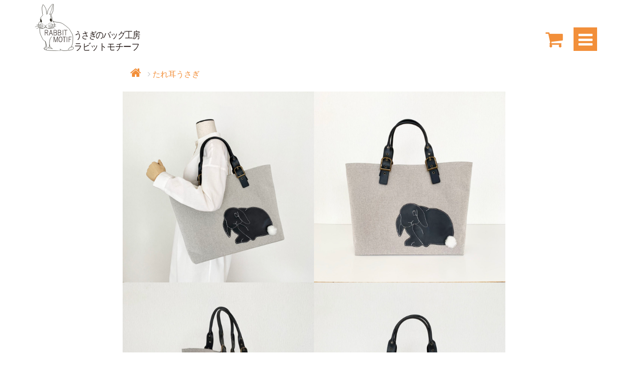

--- FILE ---
content_type: text/html; charset=UTF-8
request_url: https://rab-m.com/item/bag/2757.html
body_size: 8430
content:
<!DOCTYPE html>
<html lang="ja">
<head>
	<meta charset="UTF-8"/>
	<meta name="author" content="RABBIT MOTIF">
	<meta name="viewport" content="width=device-width,initial-scale=1.0,minimum-scale=1.0">

	


				<meta name="description" content="ご要望の多いA4サイズも入るトートバッグです。しっかりとした生地を使い、軽く丈夫になるように作りました。持ち手の長さを調整出来るので、手に持っても肩に掛けてもお使いいただけます。内側にポケット2つ付きです。サイズ：W510xH320、底面W380xD130(m..."/>
				<meta name="keywords" content="Bag バッグ,スクエアトート,たれ耳うさぎ,"/>

	
	<meta name="twitter:card" content="summary_large_image">
	<meta name="twitter:site" content="@rabbitmotif">
	<meta property="og:type" content="website">
	

	
	<meta property="og:site_name" content="うさぎのバッグ工房 RABBIT MOTIF(ラビットモチーフ)は “シンプルで可愛い、そして上質。” をテーマにしたうさぎ雑貨専門店。バッグや革製品を中心にデザインから仕上げまで丹念に手作業で制作しています。">

	<meta property="og:description" content="商品コード 2757-A SOLDOUT 現在ご購入いただけません。 スクエアトート　たれ耳うさぎ（グルーミング・グレイ） (2757) ご要望の多いA4サイズも入るトートバッグです。 しっかりとした...">
	<meta property="twitter:description" content="商品コード 2757-A SOLDOUT 現在ご購入いただけません。 スクエアトート　たれ耳うさぎ（グルーミング・グレイ） (2757) ご要望の多いA4サイズも入るトートバッグです。 しっかりとした生地を使い、軽く丈夫">

	<meta property="og:title" content="スクエアトート　たれ耳うさぎ（グルーミング・グレイ） - うさぎのバッグ工房 RABBIT MOTIF(ラビットモチーフ)">
	<meta property="twitter:title" content="スクエアトート　たれ耳うさぎ（グルーミング・グレイ） - うさぎのバッグ工房 RABBIT MOTIF(ラビットモチーフ)">

	<meta property="og:url" content="https://rab-m.com/item/bag/2757.html">
	<meta property="og:image" content="https://rab-m.com/ms/wp-content/uploads/2021/12/2757.jpg">
	<meta property="twitter:image:src" content="https://rab-m.com/ms/wp-content/uploads/2021/12/2757.jpg">
	<meta name="twitter:creator" content="@rabbitmotif">


	<!-- Fav and touch icons -->
	<link rel="apple-touch-icon-precomposed" sizes="144x144" href="https://rab-m.com/ms/wp-content/themes/rabm01/img/favicon144.jpg">
	<link rel="apple-touch-icon-precomposed" sizes="114x114" href="https://rab-m.com/ms/wp-content/themes/rabm01/img/favicon114.jpg">
	<link rel="apple-touch-icon-precomposed" sizes="72x72" href="https://rab-m.com/ms/wp-content/themes/rabm01/img/favicon72.jpg">
	<link rel="apple-touch-icon-precomposed" href="https://rab-m.com/ms/wp-content/themes/rabm01/img/favicon57.jpg">
	<link rel="shortcut icon" href="https://rab-m.com/ms/wp-content/themes/rabm01/img/favicon48.jpg">


	<link rel="profile" href="http://gmpg.org/xfn/11"/>


	<link rel="alternate" type="application/rss+xml" title="RABBIT MOTIF(ラビットモチーフ) &raquo; フィード" href="https://rab-m.com/feed"/>
	<link rel="alternate" type="application/atom+xml" href="https://rab-m.com/feed/atom"/>


	  <!-- Google Tag Manager -->
  <script>(function(w,d,s,l,i){w[l]=w[l]||[];w[l].push({'gtm.start':
          new Date().getTime(),event:'gtm.js'});var f=d.getElementsByTagName(s)[0],
        j=d.createElement(s),dl=l!='dataLayer'?'&l='+l:'';j.async=true;j.src=
        'https://www.googletagmanager.com/gtm.js?id='+i+dl;f.parentNode.insertBefore(j,f);
    })(window,document,'script','dataLayer','GTM-KCJBWPM');</script>
  <!-- End Google Tag Manager -->

  <script>
    window.dataLayer = window.dataLayer || [];

      </script>

  
	<title>スクエアトート　たれ耳うさぎ（グルーミング・グレイ）</title>
<meta name='robots' content='max-image-preview:large' />
	<style>img:is([sizes="auto" i], [sizes^="auto," i]) { contain-intrinsic-size: 3000px 1500px }</style>
	<link rel='dns-prefetch' href='//ajax.googleapis.com' />
<link rel='dns-prefetch' href='//challenges.cloudflare.com' />
<link rel='dns-prefetch' href='//maxcdn.bootstrapcdn.com' />
<link rel='stylesheet' id='bootstrap-css-css' href='//maxcdn.bootstrapcdn.com/bootstrap/3.3.7/css/bootstrap.min.css?ver=3.3.7' type='text/css' media='all' />
<link rel='stylesheet' id='style-css' href='https://rab-m.com/ms/wp-content/themes/rabm01/style.min.css?ver=2.0' type='text/css' media='all' />
<link rel='stylesheet' id='font-awesome-css' href='//maxcdn.bootstrapcdn.com/font-awesome/4.3.0/css/font-awesome.min.css?ver=6.8.3' type='text/css' media='all' />
<link rel='stylesheet' id='wp-block-library-css' href='https://rab-m.com/ms/wp-includes/css/dist/block-library/style.min.css?ver=6.8.3' type='text/css' media='all' />
<style id='classic-theme-styles-inline-css' type='text/css'>
/*! This file is auto-generated */
.wp-block-button__link{color:#fff;background-color:#32373c;border-radius:9999px;box-shadow:none;text-decoration:none;padding:calc(.667em + 2px) calc(1.333em + 2px);font-size:1.125em}.wp-block-file__button{background:#32373c;color:#fff;text-decoration:none}
</style>
<style id='global-styles-inline-css' type='text/css'>
:root{--wp--preset--aspect-ratio--square: 1;--wp--preset--aspect-ratio--4-3: 4/3;--wp--preset--aspect-ratio--3-4: 3/4;--wp--preset--aspect-ratio--3-2: 3/2;--wp--preset--aspect-ratio--2-3: 2/3;--wp--preset--aspect-ratio--16-9: 16/9;--wp--preset--aspect-ratio--9-16: 9/16;--wp--preset--color--black: #000000;--wp--preset--color--cyan-bluish-gray: #abb8c3;--wp--preset--color--white: #ffffff;--wp--preset--color--pale-pink: #f78da7;--wp--preset--color--vivid-red: #cf2e2e;--wp--preset--color--luminous-vivid-orange: #ff6900;--wp--preset--color--luminous-vivid-amber: #fcb900;--wp--preset--color--light-green-cyan: #7bdcb5;--wp--preset--color--vivid-green-cyan: #00d084;--wp--preset--color--pale-cyan-blue: #8ed1fc;--wp--preset--color--vivid-cyan-blue: #0693e3;--wp--preset--color--vivid-purple: #9b51e0;--wp--preset--gradient--vivid-cyan-blue-to-vivid-purple: linear-gradient(135deg,rgba(6,147,227,1) 0%,rgb(155,81,224) 100%);--wp--preset--gradient--light-green-cyan-to-vivid-green-cyan: linear-gradient(135deg,rgb(122,220,180) 0%,rgb(0,208,130) 100%);--wp--preset--gradient--luminous-vivid-amber-to-luminous-vivid-orange: linear-gradient(135deg,rgba(252,185,0,1) 0%,rgba(255,105,0,1) 100%);--wp--preset--gradient--luminous-vivid-orange-to-vivid-red: linear-gradient(135deg,rgba(255,105,0,1) 0%,rgb(207,46,46) 100%);--wp--preset--gradient--very-light-gray-to-cyan-bluish-gray: linear-gradient(135deg,rgb(238,238,238) 0%,rgb(169,184,195) 100%);--wp--preset--gradient--cool-to-warm-spectrum: linear-gradient(135deg,rgb(74,234,220) 0%,rgb(151,120,209) 20%,rgb(207,42,186) 40%,rgb(238,44,130) 60%,rgb(251,105,98) 80%,rgb(254,248,76) 100%);--wp--preset--gradient--blush-light-purple: linear-gradient(135deg,rgb(255,206,236) 0%,rgb(152,150,240) 100%);--wp--preset--gradient--blush-bordeaux: linear-gradient(135deg,rgb(254,205,165) 0%,rgb(254,45,45) 50%,rgb(107,0,62) 100%);--wp--preset--gradient--luminous-dusk: linear-gradient(135deg,rgb(255,203,112) 0%,rgb(199,81,192) 50%,rgb(65,88,208) 100%);--wp--preset--gradient--pale-ocean: linear-gradient(135deg,rgb(255,245,203) 0%,rgb(182,227,212) 50%,rgb(51,167,181) 100%);--wp--preset--gradient--electric-grass: linear-gradient(135deg,rgb(202,248,128) 0%,rgb(113,206,126) 100%);--wp--preset--gradient--midnight: linear-gradient(135deg,rgb(2,3,129) 0%,rgb(40,116,252) 100%);--wp--preset--font-size--small: 13px;--wp--preset--font-size--medium: 20px;--wp--preset--font-size--large: 36px;--wp--preset--font-size--x-large: 42px;--wp--preset--spacing--20: 0.44rem;--wp--preset--spacing--30: 0.67rem;--wp--preset--spacing--40: 1rem;--wp--preset--spacing--50: 1.5rem;--wp--preset--spacing--60: 2.25rem;--wp--preset--spacing--70: 3.38rem;--wp--preset--spacing--80: 5.06rem;--wp--preset--shadow--natural: 6px 6px 9px rgba(0, 0, 0, 0.2);--wp--preset--shadow--deep: 12px 12px 50px rgba(0, 0, 0, 0.4);--wp--preset--shadow--sharp: 6px 6px 0px rgba(0, 0, 0, 0.2);--wp--preset--shadow--outlined: 6px 6px 0px -3px rgba(255, 255, 255, 1), 6px 6px rgba(0, 0, 0, 1);--wp--preset--shadow--crisp: 6px 6px 0px rgba(0, 0, 0, 1);}:where(.is-layout-flex){gap: 0.5em;}:where(.is-layout-grid){gap: 0.5em;}body .is-layout-flex{display: flex;}.is-layout-flex{flex-wrap: wrap;align-items: center;}.is-layout-flex > :is(*, div){margin: 0;}body .is-layout-grid{display: grid;}.is-layout-grid > :is(*, div){margin: 0;}:where(.wp-block-columns.is-layout-flex){gap: 2em;}:where(.wp-block-columns.is-layout-grid){gap: 2em;}:where(.wp-block-post-template.is-layout-flex){gap: 1.25em;}:where(.wp-block-post-template.is-layout-grid){gap: 1.25em;}.has-black-color{color: var(--wp--preset--color--black) !important;}.has-cyan-bluish-gray-color{color: var(--wp--preset--color--cyan-bluish-gray) !important;}.has-white-color{color: var(--wp--preset--color--white) !important;}.has-pale-pink-color{color: var(--wp--preset--color--pale-pink) !important;}.has-vivid-red-color{color: var(--wp--preset--color--vivid-red) !important;}.has-luminous-vivid-orange-color{color: var(--wp--preset--color--luminous-vivid-orange) !important;}.has-luminous-vivid-amber-color{color: var(--wp--preset--color--luminous-vivid-amber) !important;}.has-light-green-cyan-color{color: var(--wp--preset--color--light-green-cyan) !important;}.has-vivid-green-cyan-color{color: var(--wp--preset--color--vivid-green-cyan) !important;}.has-pale-cyan-blue-color{color: var(--wp--preset--color--pale-cyan-blue) !important;}.has-vivid-cyan-blue-color{color: var(--wp--preset--color--vivid-cyan-blue) !important;}.has-vivid-purple-color{color: var(--wp--preset--color--vivid-purple) !important;}.has-black-background-color{background-color: var(--wp--preset--color--black) !important;}.has-cyan-bluish-gray-background-color{background-color: var(--wp--preset--color--cyan-bluish-gray) !important;}.has-white-background-color{background-color: var(--wp--preset--color--white) !important;}.has-pale-pink-background-color{background-color: var(--wp--preset--color--pale-pink) !important;}.has-vivid-red-background-color{background-color: var(--wp--preset--color--vivid-red) !important;}.has-luminous-vivid-orange-background-color{background-color: var(--wp--preset--color--luminous-vivid-orange) !important;}.has-luminous-vivid-amber-background-color{background-color: var(--wp--preset--color--luminous-vivid-amber) !important;}.has-light-green-cyan-background-color{background-color: var(--wp--preset--color--light-green-cyan) !important;}.has-vivid-green-cyan-background-color{background-color: var(--wp--preset--color--vivid-green-cyan) !important;}.has-pale-cyan-blue-background-color{background-color: var(--wp--preset--color--pale-cyan-blue) !important;}.has-vivid-cyan-blue-background-color{background-color: var(--wp--preset--color--vivid-cyan-blue) !important;}.has-vivid-purple-background-color{background-color: var(--wp--preset--color--vivid-purple) !important;}.has-black-border-color{border-color: var(--wp--preset--color--black) !important;}.has-cyan-bluish-gray-border-color{border-color: var(--wp--preset--color--cyan-bluish-gray) !important;}.has-white-border-color{border-color: var(--wp--preset--color--white) !important;}.has-pale-pink-border-color{border-color: var(--wp--preset--color--pale-pink) !important;}.has-vivid-red-border-color{border-color: var(--wp--preset--color--vivid-red) !important;}.has-luminous-vivid-orange-border-color{border-color: var(--wp--preset--color--luminous-vivid-orange) !important;}.has-luminous-vivid-amber-border-color{border-color: var(--wp--preset--color--luminous-vivid-amber) !important;}.has-light-green-cyan-border-color{border-color: var(--wp--preset--color--light-green-cyan) !important;}.has-vivid-green-cyan-border-color{border-color: var(--wp--preset--color--vivid-green-cyan) !important;}.has-pale-cyan-blue-border-color{border-color: var(--wp--preset--color--pale-cyan-blue) !important;}.has-vivid-cyan-blue-border-color{border-color: var(--wp--preset--color--vivid-cyan-blue) !important;}.has-vivid-purple-border-color{border-color: var(--wp--preset--color--vivid-purple) !important;}.has-vivid-cyan-blue-to-vivid-purple-gradient-background{background: var(--wp--preset--gradient--vivid-cyan-blue-to-vivid-purple) !important;}.has-light-green-cyan-to-vivid-green-cyan-gradient-background{background: var(--wp--preset--gradient--light-green-cyan-to-vivid-green-cyan) !important;}.has-luminous-vivid-amber-to-luminous-vivid-orange-gradient-background{background: var(--wp--preset--gradient--luminous-vivid-amber-to-luminous-vivid-orange) !important;}.has-luminous-vivid-orange-to-vivid-red-gradient-background{background: var(--wp--preset--gradient--luminous-vivid-orange-to-vivid-red) !important;}.has-very-light-gray-to-cyan-bluish-gray-gradient-background{background: var(--wp--preset--gradient--very-light-gray-to-cyan-bluish-gray) !important;}.has-cool-to-warm-spectrum-gradient-background{background: var(--wp--preset--gradient--cool-to-warm-spectrum) !important;}.has-blush-light-purple-gradient-background{background: var(--wp--preset--gradient--blush-light-purple) !important;}.has-blush-bordeaux-gradient-background{background: var(--wp--preset--gradient--blush-bordeaux) !important;}.has-luminous-dusk-gradient-background{background: var(--wp--preset--gradient--luminous-dusk) !important;}.has-pale-ocean-gradient-background{background: var(--wp--preset--gradient--pale-ocean) !important;}.has-electric-grass-gradient-background{background: var(--wp--preset--gradient--electric-grass) !important;}.has-midnight-gradient-background{background: var(--wp--preset--gradient--midnight) !important;}.has-small-font-size{font-size: var(--wp--preset--font-size--small) !important;}.has-medium-font-size{font-size: var(--wp--preset--font-size--medium) !important;}.has-large-font-size{font-size: var(--wp--preset--font-size--large) !important;}.has-x-large-font-size{font-size: var(--wp--preset--font-size--x-large) !important;}
:where(.wp-block-post-template.is-layout-flex){gap: 1.25em;}:where(.wp-block-post-template.is-layout-grid){gap: 1.25em;}
:where(.wp-block-columns.is-layout-flex){gap: 2em;}:where(.wp-block-columns.is-layout-grid){gap: 2em;}
:root :where(.wp-block-pullquote){font-size: 1.5em;line-height: 1.6;}
</style>
<link rel='stylesheet' id='dashicons-css' href='https://rab-m.com/ms/wp-includes/css/dashicons.min.css?ver=6.8.3' type='text/css' media='all' />
<script type="text/javascript" src="//ajax.googleapis.com/ajax/libs/jquery/3.1.0/jquery.min.js?ver=3.1.0" id="jquery-js"></script>
<link rel="https://api.w.org/" href="https://rab-m.com/wp-json/" /><link rel="alternate" title="JSON" type="application/json" href="https://rab-m.com/wp-json/wp/v2/posts/18235" /><link rel="canonical" href="https://rab-m.com/item/bag/2757.html" />
<link rel="alternate" title="oEmbed (JSON)" type="application/json+oembed" href="https://rab-m.com/wp-json/oembed/1.0/embed?url=https%3A%2F%2Frab-m.com%2Fitem%2Fbag%2F2757.html" />
<link rel="alternate" title="oEmbed (XML)" type="text/xml+oembed" href="https://rab-m.com/wp-json/oembed/1.0/embed?url=https%3A%2F%2Frab-m.com%2Fitem%2Fbag%2F2757.html&#038;format=xml" />


</head>
<body>

<div class="container">
	<div class="row no-gutter">
		<div class="col-xs-12">
			<div class="top-head">
				<div class="top-nav-brand">
											<a class="" href='https://rab-m.com/' title='うさぎのバッグ工房 RABBIT MOTIF(ラビットモチーフ)' content='うさぎのバッグ工房 RABBIT MOTIF(ラビットモチーフ)' rel='home'>
							<img src='https://rab-m.com/ms/wp-content/themes/rabm01/img/rab-m_logo05.svg' alt='うさぎのバッグ工房 RABBIT MOTIF(ラビットモチーフ)'>
							<meta content="うさぎのバッグ工房 RABBIT MOTIF(ラビットモチーフ)">
						</a>


										</div>

				<nav class="nav-menu nav-menu-top">


					<a class="btn nav-menu-cart" href='https://rab-m.com/usces-cart' title='カート'>
						<i class="fa fa-shopping-cart"></i>
					</a>


					<a class="btn nav-menu-btn nav-menu-sidr" title="MENU">
						<i class="fa fa-bars"></i>
					</a>

				</nav>
			</div>

			<div class="menu-sidr">
				<div class="list-group">
					<a href="#" class="list-group-item siderclose">
						<i class="fa fa-times"></i> メニューを閉じる
					</a>


					<a class="list-group-item" title="RABBIT MOTIF トップページ" href="https://rab-m.com/">
						<i class="fa fa-home"></i>
						HOME</a>
					<a class="list-group-item" title="RABBIT MOTIF ブログ「うさブロ」" href="https://rab-m.com/category/usablog">
						<i class="fa fa-rss"></i>
						ブログ「うさブロ」</a>
					<a class="list-group-item" title="RABBIT MOTIF イベント情報" href="https://rab-m.com/event_schedule">
						<i class="fa fa-calendar"></i>
						イベント情報</a>
					<a class="list-group-item" title="RABBIT MOTIF お買い物方法" href="https://rab-m.com/how_to_shopping">
						<i class="fa fa-credit-card"></i>
						お買い物方法</a>

					<a class="list-group-item" title="RABBIT MOTIF 商品発送・メール返信状況" href="https://rab-m.com/customer_message_archive">
						<i class="fa fa-paper-plane"></i>
						商品発送・メール返信状況</a>


					<a class="list-group-item" title="RABBIT MOTIF お問い合わせ" href="https://rab-m.com/contact_rab_m">
						<i class="fa fa-envelope"></i>
						お問い合わせ</a>
					<a class="list-group-item" title="RABBIT MOTIF 特定商取引法に基づく表記" href="https://rab-m.com/company_info">
						<i class="fa fa-at"></i>
						特定商取引法に基づく表記</a>


					<div class="list-group-item ">
						<div class="snslinks">
							<a title="facebook" target="_blank" href="https://www.facebook.com/rabbitmotif"><i class="fa fa-facebook" aria-hidden="true"></i></a>
							<a title="twitter" target="_blank" href="https://twitter.com/rabbitmotif"><i class="fa fa-twitter" aria-hidden="true"></i></a>
							<a title="instagram" target="_blank" href="https://www.instagram.com/rabbit_motif/"><i class="fa fa-instagram" aria-hidden="true"></i></a>
							<a title="youtube" target="_blank" href="https://www.youtube.com/channel/UCw5_bEHX2SlfWWziSgvUZ7w"><i class="fa fa-youtube" aria-hidden="true"></i></a>
						</div>
					</div>

				</div>
			</div>

		</div>
	</div>
</div>
<script>
	"object"!=typeof window.console&&(window.console={log:function(){},debug:function(){},info:function(){},warn:function(){},error:function(){},assert:function(){},dir:function(){},dirxml:function(){},trace:function(){},group:function(){},groupEnd:function(){},time:function(){},timeEnd:function(){},profile:function(){},profileEnd:function(){},count:function(){}});
</script>




					<div class="container">
	<div class="row no-gutter">
		<div class="col-xs-12 col-md-8 col-md-offset-2  col-lg-8 col-lg-offset-2 ">

			<ul class="breadcrumb"><li><a href="https://rab-m.com"><i class="fa fa-home"></i></a> </li> <li><a href="https://rab-m.com/category/item/lop_rabbit">たれ耳うさぎ</a></li> </ul>

			<div class="post">

				<div class="entry">


<!--					<div class="page-header">-->
<!--						<h1 >--><!--</h1>-->
<!--					</div>-->
					


<div class="product-page" >

  <div class="product-images">
          <div class="product-image">
        <img decoding="async" src="/ms/wp-content/uploads/2021/12/2757-1024x1024.jpg" alt="スクエアトート　たれ耳うさぎ（グルーミング・グレイ） - うさぎのバッグ工房 RABBIT MOTIF(ラビットモチーフ)" class="img-responsive img-inarticle"/>
      </div>
          <div class="product-image">
        <img decoding="async" src="/ms/wp-content/uploads/2021/12/2757-01-1024x1024.jpg" alt="スクエアトート　たれ耳うさぎ（グルーミング・グレイ） - うさぎのバッグ工房 RABBIT MOTIF(ラビットモチーフ)" class="img-responsive img-inarticle"/>
      </div>
          <div class="product-image">
        <img decoding="async" src="/ms/wp-content/uploads/2021/12/2757-02-1024x1024.jpg" alt="スクエアトート　たれ耳うさぎ（グルーミング・グレイ） - うさぎのバッグ工房 RABBIT MOTIF(ラビットモチーフ)" class="img-responsive img-inarticle"/>
      </div>
          <div class="product-image">
        <img decoding="async" src="/ms/wp-content/uploads/2021/12/2757-03-1024x1024.jpg" alt="スクエアトート　たれ耳うさぎ（グルーミング・グレイ） - うさぎのバッグ工房 RABBIT MOTIF(ラビットモチーフ)" class="img-responsive img-inarticle"/>
      </div>
          <div class="product-image">
        <img decoding="async" src="/ms/wp-content/uploads/2021/12/2757-04-1024x1024.jpg" alt="スクエアトート　たれ耳うさぎ（グルーミング・グレイ） - うさぎのバッグ工房 RABBIT MOTIF(ラビットモチーフ)" class="img-responsive img-inarticle"/>
      </div>
    
  </div>





  
    
    
    <div class="product-purchaseinfo" >
       <div class="itemskudisp" style="font-size:18px;">
              </div>
      <div class="itemcode">
        商品コード <span class="itemcode-val">2757-A</span>
        <span class="itemstatus">
						                                                      <span class="soldout"  >SOLDOUT</span>
                                                  					</span>
      </div>
                    現在ご購入いただけません。
      
    </div>

    

  
  


  

  <div class="product-description">
    <h1>スクエアトート　たれ耳うさぎ（グルーミング・グレイ） (2757)</h1>
    <p>ご要望の多いA4サイズも入るトートバッグです。<br />
しっかりとした生地を使い、軽く丈夫になるように作りました。<br />
持ち手の長さを調整出来るので、手に持っても肩に掛けてもお使いいただけます。</p>
<p>内側にポケット2つ付きです。</p>
<p>サイズ：W510xH320、底面W380xD130(mm)<br />
素材：表地/綿、裏地/化繊系繊維、うさぎ/牛革、持ち手/合成皮革</p>
  </div>

</div>



					


				</div>
			</div>

					</div>
	</div>
	<nav class="bottom-navi row no-gutter">

		<div class="col-xs-4 col-xs-offset-0 col-md-3 col-md-offset-0 navi-item">
						<a class="btn-back" href="https://rab-m.com">
				<span class="item-prev"><i class="fa fa-chevron-circle-left" aria-hidden="true"></i></span><span class="item-title">戻る</span>
			</a>
		</div>
	</nav>

</div>




			<script>
	jQuery(document).ready(function(a){a(".nav-menu-sidr").sidr({name:"sidr-main",source:".menu-sidr",side:"right",renaming:!1,onOpenEnd:function(){a(".siderclose").on("click",function(){jQuery.sidr("close","sidr-main")})}})});
jQuery(document).ready(function(b){b(".btn-add-cart").on("click",function(){var a=b(this).closest(".item-cart-one"),c=a.find(".gaitemname").val(),a=a.find(".gaitemcode").val();ga("send","event","addcart","click",c+" "+a)});b(".link-yahoo-shopping").on("click",function(){var a=b(".item-description-title").text();ga("send","event","link-yahoo","click",a)});b(".snsbuttons a").on("click",function(){var a=b(this).attr("data-snsname");ga("send","event","sns share","click",a)})});
</script>

<footer>
  <div class="container-fluid">
    <div class="row no-gutter">
      <div class="col-xs-12">
        <div class="container">
          <div class="row no-gutter">
            <div class="col-xs-12 col-md-10 col-md-offset-1">
				
																								                        <!-- noautop -->
<div class="row no-gutter">


  <div class="col-xs-12 col-sm-4 ">
    <div class="footer-menu">
      <a class="toggle" role="button" data-toggle="collapseoff" href="#collapse-wrapping" aria-expanded="false">
        <h2>Wrapping</h2>
      </a>
      <div id="collapse-wrapping" class="panel-collapse collapse in" role="tabpanel">
        <ul class="list-group">
          <li class="list-group-item"><a href="https://rab-m.com/item/wrapping_bag.html" title="スタンダード">スタンダード</a></li>
          <li class="list-group-item"><a href="https://rab-m.com/item/xmas_wrapping.html" title="X’mas">X’mas</a></li>
        </ul>
      </div>
    </div>
  </div>


  <div class="col-xs-12 col-sm-4 ">
    <div class="footer-menu">
      <a class="toggle" role="button" data-toggle="collapseoff" href="#collapse-news" aria-expanded="false">
        <h2>Info</h2>
      </a>
      <div id="collapse-news" class="panel-collapse collapse in" role="tabpanel">
        <ul class="list-group">
          <li class="list-group-item"><a href="https://rab-m.com/about" title="ラビットモチーフについて">ラビットモチーフについて</a></li>
          <li class="list-group-item"><a href="https://rab-m.com/category/usablog" title="ブログ「うさブロ」">ブログ「うさブロ」</a></li>
          <li class="list-group-item"><a href="https://rab-m.com/whatsnew_archive" title="新着情報">新着情報</a></li>
          <li class="list-group-item"><a href="https://rab-m.com/customer_message_archive" title="商品発送・メール返信状況">商品発送・メール返信状況</a></li>
          <li class="list-group-item"><a href="https://rab-m.com/event_schedule" title="イベント情報">イベント情報</a></li>
          <li class="list-group-item"><a href="https://rab-m.com/product_history" title="これまでの商品">これまでの商品</a></li>
        </ul>
      </div>
    </div>
  </div>

  <div class="col-xs-12 col-sm-4 ">
    <div class="footer-menu">
      <a class="toggle" role="button" data-toggle="collapseoff" href="#collapse-support" aria-expanded="false">
        <h2>Support</h2>
      </a>
      <div id="collapse-support" class="panel-collapse collapse in" role="tabpanel">
        <ul class="list-group">
          <li class="list-group-item"><a href="https://rab-m.com/how_to_shopping" title="お買い物方法">お買い物方法</a></li>
          <li class="list-group-item"><a href="https://rab-m.com/contact_rab_m" title="お問合せ">お問合せ</a></li>
          <li class="list-group-item"><a href="https://rab-m.com/company_info" title="特定商取引法に基づく表記">特定商取引法に基づく表記</a></li>
          <li class="list-group-item"><a href="https://rab-m.com/privacy_policy" title="プライバシーポリシー">プライバシーポリシー</a></li>

          <li class="list-group-item"><a href="https://rab-m.com/terms_of_service" title="利用規約">利用規約</a></li>


        </ul>
      </div>
    </div>
  </div>
</div>

									
              <div class="row footer-bottom">
                <div class="col-xs-12 col-sm-8 col-md-6  text-center">
                  <div class="footer-title">
                    <h2>
                      <a href='https://rab-m.com/' title='うさぎのバッグ工房 RABBIT MOTIF(ラビットモチーフ)'>
                        <img class="img-responsive" src='https://rab-m.com/ms/wp-content/themes/rabm01/img/footer4.svg' alt='うさぎ雑貨RABBIT MOTIF(ラビットモチーフ)'>
                      </a>

                    </h2>
                  </div>
                </div>
                <div class="col-xs-12">
                  <div class="delimit-line"></div>
                </div>

                <div class="col-xs-12  text-center">
                  <div class="footer-snslinks">
                    <a title="facebook" target="_blank" href="https://www.facebook.com/rabbitmotif"><i class="fa fa-facebook" aria-hidden="true"></i></a>
                    <a title="twitter" target="_blank" href="https://twitter.com/rabbitmotif"><i class="fa fa-twitter" aria-hidden="true"></i></a>
                    <a title="instagram" target="_blank" href="https://www.instagram.com/rabbit_motif/"><i class="fa fa-instagram" aria-hidden="true"></i></a>
                    <a title="youtube" target="_blank" href="https://www.youtube.com/channel/UCw5_bEHX2SlfWWziSgvUZ7w"><i class="fa fa-youtube" aria-hidden="true"></i></a>
                  </div>
                </div>

                <div class="col-xs-12 text-center">

                  <a class="copyright" href='https://rab-m.com/' title='うさぎのバッグ工房 RABBIT MOTIF(ラビットモチーフ)' content='うさぎのバッグ工房 RABBIT MOTIF(ラビットモチーフ)'>
                    Copyright 2014 <span class="brand">RABBIT MOTIF</span> all rights reserved.
                  </a>

                </div>
              </div>
            </div>

          </div>
        </div>


      </div>
    </div>
  </div>
</footer>




<script type="speculationrules">
{"prefetch":[{"source":"document","where":{"and":[{"href_matches":"\/*"},{"not":{"href_matches":["\/ms\/wp-*.php","\/ms\/wp-admin\/*","\/ms\/wp-content\/uploads\/*","\/ms\/wp-content\/*","\/ms\/wp-content\/plugins\/*","\/ms\/wp-content\/themes\/rabm01\/*","\/*\\?(.+)"]}},{"not":{"selector_matches":"a[rel~=\"nofollow\"]"}},{"not":{"selector_matches":".no-prefetch, .no-prefetch a"}}]},"eagerness":"conservative"}]}
</script>
	<script type='text/javascript'>
		uscesL10n = {
			
			'ajaxurl': "https://rab-m.com/ms/wp-admin/admin-ajax.php",
			'loaderurl': "https://rab-m.com/ms/wp-content/plugins/usc-e-shop/images/loading.gif",
			'post_id': "18235",
			'cart_number': "12",
			'is_cart_row': false,
			'opt_esse': new Array(  ),
			'opt_means': new Array(  ),
			'mes_opts': new Array(  ),
			'key_opts': new Array(  ),
			'previous_url': "https://rab-m.com",
			'itemRestriction': "",
			'itemOrderAcceptable': "0",
			'uscespage': "",
			'uscesid': "MHJlMzNoNnA0OWFlMmNhNWJjODkwMWJ1NDJnNzZvMDN0M2hpNmhmX2FjdGluZ18wX0E%3D",
			'wc_nonce': "d5f2bef1b5"
		}
	</script>
	<script type='text/javascript' src='https://rab-m.com/ms/wp-content/plugins/usc-e-shop/js/usces_cart.js'></script>
				<script type='text/javascript'>
	(function($) {
	uscesCart = {
		intoCart : function (post_id, sku) {
			var zaikonum = $("[id='zaikonum["+post_id+"]["+sku+"]']").val();
			var zaiko = $("[id='zaiko["+post_id+"]["+sku+"]']").val();
			if( ( uscesL10n.itemOrderAcceptable != '1' && zaiko != '0' && zaiko != '1' ) || ( uscesL10n.itemOrderAcceptable != '1' && parseInt(zaikonum) == 0 ) ){
				alert('只今在庫切れです。');
				return false;
			}

			var mes = '';
			if( $("[id='quant["+post_id+"]["+sku+"]']").length ){
				var quant = $("[id='quant["+post_id+"]["+sku+"]']").val();
				if( quant == '0' || quant == '' || !(uscesCart.isNum(quant))){
					mes += "数量を正しく入力してください。\n";
				}
				var checknum = '';
				var checkmode = '';
				if( parseInt(uscesL10n.itemRestriction) <= parseInt(zaikonum) && uscesL10n.itemRestriction != '' && uscesL10n.itemRestriction != '0' && zaikonum != '' ) {
					checknum = uscesL10n.itemRestriction;
					checkmode ='rest';
				} else if( uscesL10n.itemOrderAcceptable != '1' && parseInt(uscesL10n.itemRestriction) > parseInt(zaikonum) && uscesL10n.itemRestriction != '' && uscesL10n.itemRestriction != '0' && zaikonum != '' ) {
					checknum = zaikonum;
					checkmode ='zaiko';
				} else if( uscesL10n.itemOrderAcceptable != '1' && (uscesL10n.itemRestriction == '' || uscesL10n.itemRestriction == '0') && zaikonum != '' ) {
					checknum = zaikonum;
					checkmode ='zaiko';
				} else if( uscesL10n.itemRestriction != '' && uscesL10n.itemRestriction != '0' && ( zaikonum == '' || zaikonum == '0' || parseInt(uscesL10n.itemRestriction) > parseInt(zaikonum) ) ) {
					checknum = uscesL10n.itemRestriction;
					checkmode ='rest';
				}

				if( parseInt(quant) > parseInt(checknum) && checknum != '' ){
					if(checkmode == 'rest'){
						mes += 'この商品は一度に'+checknum+'までの数量制限があります。'+"\n";
					}else{
						mes += 'この商品の在庫は残り'+checknum+'です。'+"\n";
					}
				}
			}
			for(i=0; i<uscesL10n.key_opts.length; i++){
				if( uscesL10n.opt_esse[i] == '1' ){
					var skuob = $("[id='itemOption["+post_id+"]["+sku+"]["+uscesL10n.key_opts[i]+"]']");
					var itemOption = "itemOption["+post_id+"]["+sku+"]["+uscesL10n.key_opts[i]+"]";
					var opt_obj_radio = $(":radio[name*='"+itemOption+"']");
					var opt_obj_checkbox = $(":checkbox[name*='"+itemOption+"']:checked");

					if( uscesL10n.opt_means[i] == '3' ){

						if( !opt_obj_radio.is(':checked') ){
							mes += uscesL10n.mes_opts[i]+"\n";
						}

					}else if( uscesL10n.opt_means[i] == '4' ){

						if( !opt_obj_checkbox.length ){
							mes += uscesL10n.mes_opts[i]+"\n";
						}

					}else{

						if( skuob.length ){
							if( uscesL10n.opt_means[i] == 0 && skuob.val() == '#NONE#' ){
								mes += uscesL10n.mes_opts[i]+"\n";
							}else if( uscesL10n.opt_means[i] == 1 && ( skuob.val() == '' || skuob.val() == '#NONE#' ) ){
								mes += uscesL10n.mes_opts[i]+"\n";
							}else if( uscesL10n.opt_means[i] >= 2 && skuob.val() == '' ){
								mes += uscesL10n.mes_opts[i]+"\n";
							}
						}
					}
				}
			}

						
			if( mes != '' ){
				alert( mes );
				return false;
			}else{
				return true;
			}
		},

		isNum : function (num) {
			if (num.match(/[^0-9]/g)) {
				return false;
			}
			return true;
		}
	};
	})(jQuery);
	</script>
			<!-- Welcart version : v2.11.27.2601211 -->
<script type="text/javascript">
    document.addEventListener( 'wpcf7mailsent', function( event ) {
        on_form_sent_ok();
    }, false );
</script>
<script type="text/javascript" src="https://rab-m.com/ms/wp-content/themes/rabm01/js/jquery.sidr.min.js?ver=2.2.1" id="jquery-sider-js"></script>
<script type="text/javascript" src="https://challenges.cloudflare.com/turnstile/v0/api.js" id="cloudflare-turnstile-js" data-wp-strategy="async"></script>
<script type="text/javascript" id="cloudflare-turnstile-js-after">
/* <![CDATA[ */
document.addEventListener( 'wpcf7submit', e => turnstile.reset() );
/* ]]> */
</script>
<script type="text/javascript" src="//maxcdn.bootstrapcdn.com/bootstrap/3.3.7/js/bootstrap.min.js?ver=3.3.7" id="bootstrap-js"></script>


<script>
  jQuery(document).ready(function(a){a(".nav-menu-sidr").sidr({name:"sidr-main",source:".menu-sidr",side:"right",renaming:!1,onOpenEnd:function(){a(".siderclose").on("click",function(){jQuery.sidr("close","sidr-main")})}})});
</script>

<script type="application/ld+json">
{"@context":"http:\/\/schema.org","@type":"Product","image":["\/ms\/wp-content\/uploads\/2021\/12\/2757-1024x1024.jpg","\/ms\/wp-content\/uploads\/2021\/12\/2757-01-1024x1024.jpg","\/ms\/wp-content\/uploads\/2021\/12\/2757-02-1024x1024.jpg","\/ms\/wp-content\/uploads\/2021\/12\/2757-03-1024x1024.jpg","\/ms\/wp-content\/uploads\/2021\/12\/2757-04-1024x1024.jpg","\/ms\/wp-content\/uploads\/2021\/12\/2757-1024x1024.jpg","\/ms\/wp-content\/uploads\/2021\/12\/2757-01-1024x1024.jpg","\/ms\/wp-content\/uploads\/2021\/12\/2757-02-1024x1024.jpg","\/ms\/wp-content\/uploads\/2021\/12\/2757-03-1024x1024.jpg","\/ms\/wp-content\/uploads\/2021\/12\/2757-04-1024x1024.jpg"],"brand":{"@type":"Brand","logo":{"@type":"ImageObject","url":"https:\/\/rab-m.com\/ms\/wp-content\/themes\/rabm01\/img\/rab-m_logo01.png","width":144,"height":60},"name":"\u3046\u3055\u304e\u306e\u30d0\u30c3\u30b0\u5de5\u623f RABBIT MOTIF(\u30e9\u30d3\u30c3\u30c8\u30e2\u30c1\u30fc\u30d5)"},"name":"\u30b9\u30af\u30a8\u30a2\u30c8\u30fc\u30c8\u3000\u305f\u308c\u8033\u3046\u3055\u304e\uff08\u30b0\u30eb\u30fc\u30df\u30f3\u30b0\u30fb\u30b0\u30ec\u30a4\uff09 - \u3046\u3055\u304e\u306e\u30d0\u30c3\u30b0\u5de5\u623f RABBIT MOTIF(\u30e9\u30d3\u30c3\u30c8\u30e2\u30c1\u30fc\u30d5)","description":"\u5546\u54c1\u30b3\u30fc\u30c9 2757-A SOLDOUT \u73fe\u5728\u3054\u8cfc\u5165\u3044\u305f\u3060\u3051\u307e\u305b\u3093\u3002 \u30b9\u30af\u30a8\u30a2\u30c8\u30fc\u30c8\u3000\u305f\u308c\u8033\u3046\u3055\u304e\uff08\u30b0\u30eb\u30fc\u30df\u30f3\u30b0\u30fb\u30b0\u30ec\u30a4\uff09 (2757) \u3054\u8981\u671b\u306e\u591a\u3044A4\u30b5\u30a4\u30ba\u3082\u5165\u308b\u30c8\u30fc\u30c8\u30d0\u30c3\u30b0\u3067\u3059\u3002 \u3057\u3063\u304b\u308a\u3068\u3057\u305f\u751f\u5730\u3092\u4f7f\u3044\u3001\u8efd\u304f\u4e08\u592b"}</script>

</body>
</html>


--- FILE ---
content_type: text/css
request_url: https://rab-m.com/ms/wp-content/themes/rabm01/style.min.css?ver=2.0
body_size: 5963
content:
@charset "UTF-8";@keyframes kenburns{0%{opacity:0}5%{opacity:1}95%{transform:scale3d(1.1,1.1,1.1) translate3d(-10px,-10px,0);animation-timing-function:ease-in;opacity:1}to{transform:scale3d(2,2,2) translate3d(-10px,-10px,0);opacity:0}}@keyframes slide{0%{-webkit-filter:blur(100px)}5%{-webkit-filter:none}}body{font-family:"游ゴシック",YuGothic,"ヒラギノ角ゴ Pro","Hiragino Kaku Gothic Pro","メイリオ",Meiryo,sans-serif;font-weight:500;font-size:16px}a:focus,a:hover{color:#23527c;text-decoration:none}img{-ms-interpolation-mode:bicubic}input[type=email]::-webkit-input-placeholder,input[type=tel]::-webkit-input-placeholder,input[type=text]::-webkit-input-placeholder{color:#dcdcdc}input[type=email]::-moz-placeholder,input[type=tel]::-moz-placeholder,input[type=text]::-moz-placeholder{color:#dcdcdc}:-moz-placeholder{color:#dcdcdc}:-ms-input-placeholder{color:#dcdcdc}.post-password-form{margin:8px 0 0 8px}.post-password-form input[type=password]{margin:4px 0 0 4px;padding-left:2px;border:1px solid #d73434;font-size:20px;width:160px}.post-password-form input[type=submit]{margin:4px 0 0 4px;border:1px solid #999;padding:8px 16px}.form-control{font-size:16px!important}select.form-control{padding-top:4px}section{margin-top:16px;margin-bottom:16px}.top-head{margin:4px 0;height:86px}@media (min-width:480px){.top-head{margin:8px 0;height:96px}}.top-nav-brand{float:left;margin:0 0 0 8px;height:86px}@media (min-width:480px){.top-nav-brand{height:96px}}.top-nav-brand h1{position:relative}.top-nav-brand h1,.top-nav-brand h1 a{margin:0;padding:0}.top-nav-brand img{margin:0;padding:0;width:auto;height:86px}@media (min-width:480px){.top-nav-brand img{height:96px}}.nav-menu-top{float:right;margin:0;padding:54px 0 0;height:32px}@media (min-width:480px){.nav-menu-top{padding:48px 0 0;height:96px}}.nav-menu-top .btn{padding:0;margin:0 8px;height:32px}@media (min-width:480px){.nav-menu-top .btn{height:48px}}.nav-menu-top .nav-menu-btn{border:0;background-color:#f28f3a;padding:0;color:#fff;text-align:center;width:32px;height:32px;font-size:22.4px;line-height:32px;border-radius:0}@media (min-width:480px){.nav-menu-top .nav-menu-btn{width:48px;height:48px;font-size:33.6px;line-height:48px;padding:2px 0 0}}.nav-menu-top .nav-menu-btn.focus,.nav-menu-top .nav-menu-btn:focus,.nav-menu-top .nav-menu-btn:hover{color:#ffbb80;cursor:pointer;text-decoration:none}.nav-menu-btn-icon{display:block;font-size:20.8px;line-height:32px}@media (min-width:480px){.nav-menu-btn-icon{font-size:31.2px;line-height:48px}}.nav-menu-cart{color:#f28f3a;padding:6.4px 0 0;font-size:25.6px;line-height:32px}@media (min-width:480px){.nav-menu-cart{padding:9.6px 0 0;font-size:38.4px;line-height:48px}}.panel-custom-new{border:0;border-radius:0;-webkit-box-shadow:none;box-shadow:none;padding:8px 0 0 16px}.panel-custom-new .list-group-item{border:0;padding-left:46px;text-indent:-45px}.panel-custom-new .list-group-item a,a.link-default{color:#333;text-decoration:none;border-bottom:1px dotted #020080}.panel-custom-new .list-group-item hr{border-top:1px solid #333}.panel-custom-new .tag{background-color:#f28f3a;color:#fff;padding:4px;margin-right:8px}a.link-default{font-size:14px;line-height:1.5}.menu-sidr{display:none}.sidr{display:block;position:fixed;top:0;height:100%;z-index:999999;width:260px;overflow-x:hidden;overflow-y:auto;padding-top:16px;background-color:#753600}.sidr.right{left:auto;right:-260px}.sidr.left{left:-260px;right:auto}.sidr .list-group-item{color:#fff;border-left:none;border-right:none;border-top:1px solid #5c2a00;font-size:16px;background-color:#753600}.sidr .list-group-item:first-child{border-top:none;border-top-left-radius:0;border-top-right-radius:0}.sidr .list-group-item:last-child{border-bottom:none;border-bottom-right-radius:0;border-bottom-left-radius:0}.sidr .list-group-item.active,.sidr .list-group-item.active:focus,.sidr .list-group-item.active:hover{z-index:2;color:#fff;background-color:#753600;border-color:#5c2a00}.sidr .list-group-item>i{font-size:20px;padding-right:4px}.sidr a.list-group-item,.sidr button.list-group-item{color:#fff}.sidr a.list-group-item:focus,.sidr button.list-group-item:focus{color:#fff;background-color:#753600}.sidr a.list-group-item:hover,.sidr button.list-group-item:hover,footer{color:#fff;background-color:#bf5b05}.sidr .snslinks{display:flex;justify-content:space-between;margin:32px 24px 0}.sidr .snslinks a{display:inline-block;width:24px;height:24px;cursor:pointer;border-radius:2px;font-size:24px;color:#fff;text-align:center;line-height:32px}.navbar-sidr-menubtn{background-color:#f2973a;padding:4px 16px;margin:8px 4px 0 0}.no-gutter>[class*=col-]{padding-right:0;padding-left:0}.no-gutter>[class*=col-] .row{margin-right:0;margin-left:0}.no-gutter-clear,.no-gutter-clear .row{margin-right:-15px;margin-left:-15px}.col-pad-5p{padding-right:5%;padding-left:5%}#purchase_form,.img-responsive{width:100%}.top-image{margin-bottom:8px;position:relative;width:100%;overflow:hidden}.top-message_bak,.top-message_bak h2 img{position:absolute;top:0;left:0;right:0;bottom:0}.top-message_bak{animation:slide 30s 1;margin:5%;padding-left:4px;padding-right:4px;background-color:rgba(255,255,255,.1);border-radius:2px}@media (min-width:480px){.top-message_bak{margin:auto;width:360px;height:210px}}@media (min-width:768px){.top-message_bak{margin:auto;width:480px;height:300px;padding:32px}}@media (min-width:992px){.top-message_bak{margin:auto;width:480px;height:300px;padding:32px}}.top-message,.top-message_bak h2{position:absolute;line-height:1.5;padding:0}.top-message_bak h2{display:block;top:0;left:0;right:0;bottom:0;font-size:12px;color:#fff;letter-spacing:1px;margin:3%}.top-message_bak h2 img{margin:auto;padding:0}.top-message{animation:slide 30s 1;color:#555;font-size:10px;text-shadow:0 0 0#2f2f2f;left:3%;top:15%;width:55%;text-align:center}@media (min-width:480px){.top-message{left:5%;top:20%;width:45%}}@media (min-width:768px){.top-message{left:8%;top:20%;width:40%}}@media (min-width:992px){.top-message{left:10%;top:22%;width:35%}}.top-message h2{display:block}.top-message h2,.top-message h2 img{margin:0;padding:0}.entry{margin-bottom:16px;word-wrap:break-word}.entry iframe{width:100%;max-width:100%}.front-content{margin-bottom:0}.top-information{margin-bottom:16px}.top-itemcategory{display:-webkit-flex;display:flex;justify-content:space-between;flex-wrap:wrap}@media (min-width:768px){.top-itemcategory{justify-content:space-around}}.top-itemcategory a{flex-basis:49.5%;margin-bottom:8px}@media (min-width:768px){.top-itemcategory a{flex-basis:49.5%;margin-bottom:16px}}.top-itemcategory-2col{display:-webkit-flex;display:flex;justify-content:space-between;flex-wrap:wrap}.top-itemcategory-2col a{color:#333;text-decoration:none;text-align:center;font-size:13px;flex-basis:49.5%;margin-bottom:32px}@media (min-width:768px){.top-itemcategory-2col{justify-content:space-around}}@media (min-width:480px){.top-itemcategory-2col a{flex-basis:49.5%}}@media (min-width:768px){.top-itemcategory-2col a{flex-basis:49.5%;margin-bottom:64px}}@media (min-width:992px){.top-itemcategory-2col a{flex-basis:32%;margin-bottom:64px}}footer{margin-top:0;text-shadow:0 0 2px #aaa;background-color:#d2680e}.footer-title>h2{margin:16px 8px 0;padding:0 16px 8px}.footer-title>h2 img{max-width:320px}.delimit-line{border-bottom:1px solid #fff;padding-bottom:8px}.footer-menu{margin-top:32px;padding:0 16px 0 32px}@media (min-width:480px){.footer-menu{padding:32px 12px 0}}.footer-menu>a{display:inline-block;width:100%;text-decoration:none}.footer-menu>a.active,.footer-menu>a.active:focus,.footer-menu>a.active:hover{color:#fff}.footer-menu h2{padding:0 0 4px;margin:0 0 8px;font-size:18px;color:#fff;line-height:18px;border-bottom:1px solid #bbb}.footer-menu .list-group{padding:0 0 0 4px;border:0;border-radius:8px;color:#fff;font-size:16px}.footer-menu .list-group.active,.footer-menu .list-group.active:focus,.footer-menu .list-group.active:hover{z-index:2;color:#fff;background-color:#f28f3a}.footer-menu .list-group .list-group-item{padding:0;background-color:transparent;border:0}.footer-menu .list-group .list-group-item a{font-size:16px;line-height:2;color:#fff;text-decoration:none}.footer-menu .list-group .list-group-item.indent{padding-left:32px}.submenu .list-group{padding:0 0 0 4px;border:0;border-radius:8px;color:#333;font-size:16px}.submenu .list-group.active,.submenu .list-group.active:focus,.submenu .list-group.active:hover{z-index:2;color:#fff;background-color:#f28f3a}.submenu .list-group .list-group-item{padding:0 0 16px;background-color:transparent;border:0}.submenu .list-group .list-group-item a{font-size:20px;line-height:2;color:#333;text-decoration:none;border-bottom:1px dotted #020080}.submenu .list-group .list-group-item.indent{padding-left:32px}.item-spec{margin-top:32px;margin-bottom:32px;padding:0 16px}.item-spec table,.item-spec td,.item-spec tr{border-color:#f28f3a}.item-spec tr>td:first-child{text-align:right}.item-spec .list-group-item{display:flex;border-left:none;border-right:none;border-radius:0;border-color:#ffc99a}.item-spec .list-group-item .item-label{flex-basis:40%;text-align:right;padding-right:16px}.item-desc{margin:8px 0 36px;padding:0 16px;font-size:16px;line-height:1.8;letter-spacing:1px}@media (min-width:480px){.item-desc{padding:0 48px;margin:8px 0 64px}}.footer-bottom{margin-top:16px;padding-bottom:8px}.footer-snslinks{margin:8px 0}.footer-snslinks a{display:inline-block;width:48px;height:48px;cursor:pointer;border-radius:2px;font-size:32px;color:#fff;text-align:center;line-height:48px;margin-right:8px;margin-bottom:0}.copyright{font-size:11px;color:#fff}.linksites{display:flex;justify-content:space-between;flex-flow:wrap;margin:32px 0}.linksites>a{display:block;width:88px;height:31px;margin:2px 0}@media (min-width:480px){.linksites>a{margin:4px 0}}@media (min-width:768px){.linksites>a{margin:4px}}.linksites img{width:88px;height:31px}.breadcrumb{padding:8px 0 8px 16px;margin-top:16px;margin-bottom:16px;list-style:none;background-color:transparent;color:#333;border-radius:0;font-size:16px}.breadcrumb i{font-size:24px}.breadcrumb>li{display:inline-block;padding-right:4px}.breadcrumb>li a{color:#f28f3a;text-decoration:none}.breadcrumb>li+li:before{padding-right:4px;font-family:FontAwesome,sans-serif;content:""}.breadcrumb>.active{color:#777}.post{margin-bottom:32px}.page-desc,.page-header{margin:0 32px 32px;padding:0}.page-header{border:0}.articlebody h2,.articlebody h3,.page-header h1,.product-page .product-description h3{display:block;font-size:16px;border-bottom:1px solid #f28f3a;line-height:1.5}.page-header h1{padding:16px 0 16px 16px;border-top:1px solid #f28f3a}.page-header h1 small{font-size:10px;color:#777}.page-header .post-date{margin:0 0 4px;display:block;right:4px;bottom:0;color:#777;font-size:13px;text-align:right}@media (min-width:480px){.page-header .post-date{font-size:12px;margin:0 0 8px}}.page-desc{font-size:12px;color:#777;text-align:center}.item-list{display:-webkit-flex;display:flex;justify-content:space-between;flex-direction:row;flex-wrap:wrap;margin-bottom:32px}@media (min-width:768px){.item-list{justify-content:space-around}}.item-list .thumbnail.product{position:relative;flex-basis:49%;margin-bottom:32px;padding:0;border:0;border-radius:0}@media (min-width:480px){.item-list .thumbnail.product{flex-basis:30%;margin-bottom:48px}}.item-list .thumbnail.product .caption{margin:0;padding:0 8px}.item-list .thumbnail.product .caption h3{margin:0;padding:4px;font-size:14px;color:#333}.category-list .thumbnail.product .caption a,.item-list .thumbnail.product .caption a{color:#333;text-decoration:none;line-height:1.5}.item-list .thumbnail.product .w-item-mark-recent,.item-list .thumbnail.product .w-item-mark-remakerequest{position:absolute;top:0;color:#fff;font-weight:400;text-align:center;font-size:10px;text-shadow:1px 1px 3px #2f2f2f}.item-list .thumbnail.product .w-item-mark-recent{left:0;width:36px;height:auto;padding:1px 3px;background:rgba(255,0,0,.8)}.item-list .thumbnail.product .w-item-mark-remakerequest{right:0;background:rgba(20,81,211,.8);padding:1px 4px}.item-list .thumbnail.product .w-item-pcinfo{font-size:13px;text-align:center;padding:0}.item-list .thumbnail.product .w-item-soldout{color:#d40019;font-size:12px}.item-list .thumbnail.product .w-item-remakerequest{color:#1b32bb;font-size:12px}.item-list .thumbnail.product .w-item-currency{font-size:12px}.category-list{display:-webkit-flex;display:flex;justify-content:space-between;flex-wrap:wrap}.category-list .thumbnail.product{position:relative;flex-basis:45%;margin-bottom:32px;padding:0;border:0;border-radius:0}@media (min-width:480px){.category-list .thumbnail.product{flex-basis:16%;margin-bottom:48px}}.category-list .thumbnail.product .caption{margin:0;padding:0}.category-list .thumbnail.product .caption h3{margin:0;padding:12px 0 4px;font-size:13px;color:#333;text-align:center;border:0}.category-list,.load-items{margin-bottom:32px}.load-items .load-items-progress{color:#f28f3a;display:none}.load-items.loading .load-items-progress{display:inline-block}.load-items .btn-load-items{width:90%;height:60px;border:0;border-radius:0;background-color:#f28f3a;color:#fff;margin:0;padding:0;font-size:20px}.load-items .wkstore,.load-items.loading .btn-load-items{display:none}.product-page .product-images{margin-bottom:16px;display:-webkit-flex;display:flex;justify-content:space-between;flex-wrap:wrap;border-bottom:1px #d1d1d1 solid}@media (min-width:768px){.product-page .product-images{justify-content:space-around}.product-page .product-images .product-image{flex-basis:50%}}.product-page .product-description{margin:0 12px 32px;padding:0 16px;font-size:16px;line-height:1.8}.product-page .product-description p{margin:0 0 28px}.product-page .product-description h1{font-size:18px;font-weight:700;line-height:1.5;display:block;margin:0 0 32px;padding:8px 0;border-bottom:1px solid #d1d1f1}.product-page .product-description h3{margin:0 0 16px;padding:16px 0;border-bottom:1px solid #d1d1f1}.product-page .product-purchaseinfo{text-align:right;margin:0 0 32px;padding:0 10%0 0;font-size:16px;line-height:1.5}.product-page .product-purchaseinfo .itemstatus{display:inline-block;padding:0 16px}.product-page .product-purchaseinfo .soldout{color:#d40019}.product-page .product-purchaseinfo .remakereques{color:#080dd4}.product-page .product-purchaseinfo .itemprice{font-size:20px;color:#555}.product-page .product-purchaseinfo .itemcurrency,.product-page .product-purchaseinfo .itemtax{font-size:18px}.product-page .product-purchaseinfo .itemextaxref{display:block;font-size:14px;color:#555}.product-page .product-cart{margin:0 0 32px}.product-page .product-cart .quant{text-align:right;margin:8px 0 16px;padding:0 10%0 0;font-size:16px}.product-page .product-cart .quant>select{min-width:64px}.product-page .product-cart .btn-add-cart{height:64px;width:80%;font-size:20px;display:block;margin-left:auto;margin-right:auto;background-color:#f28f3a;color:#fff}.product-page .product-remake,.product-page .product-remake .well .btn-remake{display:block;width:90%;margin-left:auto;margin-right:auto}.product-page .product-remake .well{background-color:transparent;padding:0 16px 16px}.product-page .product-remake .well h4{font-size:20px;line-height:1.5;display:block;margin:0 0 16px;padding:16px 0;color:#080dd4}.product-page .product-remake .well .btn-remake{height:120px;width:100%;font-size:20px;margin-top:16px;background-color:#f28f3a;color:#fff}.product-page .product-option,.product-page .product-yahoolink{text-align:right;padding:0 10%0 0;width:100%}.product-page .product-yahoolink a{display:inline-block;width:120px;height:auto}.product-page .product-option{margin-top:36px;margin-bottom:36px}.product-page .product-option a,.snsbuttons a{font-size:14px;display:inline-block;height:24px}.share-desc{background-image:url(./img/rabm_face.svgz);background-size:36px 36px;background-repeat:no-repeat;background-position:8px 0;padding:0 0 0 48px;text-align:left;font-size:14px;color:#bf5b05;line-height:52px;height:38px}.link-archive>ul>li>ul,.snsbuttons{display:flex;justify-content:space-between}.snsbuttons{margin-left:auto;margin-right:auto;margin-bottom:16px;width:100%;display:-webkit-flex}.snsbuttons a{flex-basis:25%;text-align:center;color:#fff;text-decoration:none;font-weight:700;line-height:1;border-radius:0;height:48px;padding:10px 0 0;font-size:26px}.snsbuttons .sns_facebook_btn{background:#3b5998}.snsbuttons .sns_facebook_btn a:hover{background:#5979be}.snsbuttons .sns_twitter_btn{background:#3cf}.snsbuttons .sns_twitter_btn :hover{background:#88e1ff}.snsbuttons .sns_hatena_btn{background:#00a4de}.snsbuttons .sns_hatena_btn :hover{background:#4cc6de}.snsbuttons .sns_getpocket_btn{background:#f03e51}.snsbuttons .sns_getpocket_btn a:hover{background:#c0392b}.snsbuttons .sns_google_plus{background:#db4a39}.snsbuttons .sns_google_plus :hover{background:#ad3a2d}.snsbuttons .sns_line_btn{font-size:20px;line-height:1.2;background:#00c300}.post.media{margin-bottom:32px}.post.media .media-left{width:40%}@media (min-width:480px){.post.media .media-left{width:33%}}.post.media .media-body{font-size:12px;line-height:1.3;padding-right:8px}@media (min-width:480px){.post.media .media-body{padding-right:16px;font-size:14px;line-height:1.8}}.post.media .media-body .media-heading{border-top:1px dotted #f28f3a;border-bottom:1px dotted #f28f3a;margin:0 0 4px}.post.media .media-body h2{font-size:13px;line-height:1.3;display:block;margin:0;padding:4px 0}@media (min-width:480px){.post.media .media-body h2{font-size:18px;line-height:1.8;padding:8px 0}}.link-archive>a,.link-archive>ul a,.post.media .media-body h2 a{color:#333;text-decoration:none}.post.media .media-body .post-excerpt{text-overflow:"…";font-size:12px}@media (min-width:480px){.post.media .media-body .post-excerpt{font-size:14px}}.post.media .media-body .post-date{margin:0 0 4px;display:block;right:4px;bottom:0;color:#777;font-size:10px;text-align:right}@media (min-width:480px){.post.media .media-body .post-date{font-size:12px;margin:0 0 8px}}.post.media .media-body .post-more{text-align:right;margin:8px 16px 0 0}.post.media .media-body .post-more a{margin:0;padding:0;display:inline-block;color:#333;font-size:11px;line-height:1.5}@media (min-width:480px){.post.media .media-body .post-more a{font-size:12px}}.link-archive{margin:48px auto 32px;color:#777}.link-archive>a{text-align:center;display:block;margin:0 auto 16px;padding:4px 0 0;font-size:14px;line-height:1.2}.link-archive>a i{font-size:15px;color:#f28f3a;transition:all .4s;-webkit-transition:all .4s;-moz-transition:all .4s}.link-archive a.collapsed i{transform:rotate(-180deg)}.link-archive>ul,.navi-item a{text-shadow:0 0 2px #aaa;background-color:#f28f3a}.link-archive>ul{color:#777;margin:0;list-style-type:none;padding:8px 16px}.link-archive>ul>li{padding:0 0 16px}.link-archive>ul>li>ul{margin:0;list-style-type:none;padding:16px 0 0;flex-wrap:wrap}.link-archive>ul>li>ul li{padding:0 0 16px;text-align:right;margin-right:0;flex-basis:16.5%}.link-archive>ul a{font-size:13px;line-height:1.5;color:#fff;border-bottom:1px dotted #ddd}.articlebody{padding:0 16px;font-size:16px;line-height:1.8;letter-spacing:1px}.articlebody img{max-width:98%;height:auto}.articlebody h2,.articlebody h3{padding:8px 0 4px}.articlebody h3{padding:4px 0 4px 16px}.articlebody ol,.articlebody ul,.infobox-list ol,.infobox-list ul{margin-top:0;margin-bottom:10px;padding:0;list-style:none}.articlebody ol>li,.articlebody ul>li{margin-bottom:10px}.bottom-navi{margin-top:32px;margin-bottom:8px}.navi-item a{margin:0 auto 16px;width:100%;text-align:center;white-space:nowrap;vertical-align:middle;font-size:16px;line-height:2;color:#fff;overflow:hidden;height:48px;position:relative;padding:8px 0;border:0;display:inline-block}.navi-item a i{font-size:20px;padding:0 8px}.rabm-shopinfo{font-size:14px}.rabm-shopinfo h2{background-repeat:no-repeat;background-position:0 0;padding:0 0 0 40px;border-style:solid;border-color:#f2973a;border-width:0 0 1px;color:#333;text-shadow:1px 0 2px rgba(0,0,0,.2);font-size:16px;line-height:40px}.rabm-shopinfo h2,.svg .rabm-shopinfo-title{background-image:url(./img/rabm_face.svgz);background-size:36px 36px}.no-svg .rabm-shopinfo-title{background-image:url(./img/icon-category.png)}.rabm-shopinfo-desc{padding:0 0 0 24px}.infomation-page{font-size:14px}.infomation-page img{max-width:100%}.complete-display,.sent .forminner,.wpcf7 .form-hide,.wpcf7 textarea[name=iteminfo]{display:none}.wpcf7 div.wpcf7-mail-sent-ok{padding:15px;margin-bottom:20px;border:1px solid #d6e9c6;border-radius:4px;color:#3c763d;background-color:#dff0d8}.wpcf7 div.wpcf7-mail-sent-ng{padding:15px;margin-bottom:20px;color:#a94442;background-color:#f2dede;border:1px solid #ebccd1}.wpcf7 div.wpcf7-spam-blocked{border:2px solid orange}.wpcf7 div.wpcf7-validation-errors{color:#8a6d3b;background-color:#fcf8e3;padding:15px;margin-bottom:20px;border:1px solid #faebcc;border-radius:4px}.sent .complete-display{display:block}.forminner input[type=file]{font-size:14px;max-width:280px}.forminner .usablock{border:1px solid #f28f3a;border-radius:4px;padding:8px;margin-top:16px;margin-bottom:16px}.lblhissu{display:inline-block;magin-left:8px;padding:0 4px;font-size:11px;color:#fff;background-color:#f05d18;border-radius:4px}.thumbnail.right-caption{display:-webkit-flex;display:flex;justify-content:space-between;margin-bottom:32px;padding:0;border:0;border-radius:0}.thumbnail.right-caption>div{flex-basis:49.5%}.thumbnail.right-caption img{width:100%;max-width:100%;margin-right:9px}@media (min-width:768px){.thumbnail.right-caption img{justify-content:space-around}}.thumbnail.right-caption .caption{padding:4px}.help-block{font-size:14px;line-height:1.5}.cartnavi{display:-webkit-flex;display:flex;margin-bottom:32px;padding:0;border:0;border-radius:0;font-size:13px;justify-content:space-around}@media (min-width:480px){.cartnavi{font-size:16px}}.cartnavi .ucartitem{flex-basis:20%;position:relative;height:52px;padding:8px 0 0;background-color:#ba5c0c;color:#aaa}@media (min-width:480px){.cartnavi .ucartitem{padding:6px 0 0}}.cartnavi .ucartitem:not(:last-child):after{font-family:FontAwesome,sans-serif;content:"";position:absolute;right:-12px;top:0;bottom:0;font-size:18px;line-height:52px;color:#ba5c0c}.cartnavi .ucartitem.ucart-active{background-color:#f28f3a;text-shadow:0 0 2px #aaa;color:#fff}.cartnavi .ucartitem.ucart-active:not(:last-child):after{color:#f28f3a}.cart-head{margin-top:0;margin-bottom:16px}.cart-item .thumbnail.right-caption .cart-item-img{flex-basis:33%}.cart-item .thumbnail.right-caption .caption{flex-basis:66%}.cart-item .thumbnail.right-caption .caption h5{margin-top:0;padding-top:0;margin-bottom:0}.cart-item .cart-item-price{text-align:right;margin-bottom:8px}@media (min-width:480px){.cart-item .cart-item-price{margin-bottom:32px}}.cart-item .itemprice{font-size:18px}.cart-item .cart-item-num{font-size:14px;text-align:right}.cart-item .cart-item-num button,.cart-item .cart-item-num input,.cart-item .cart-item-num label{display:inline-block}.cart-item .cart-item-num label{font-weight:400;font-size:12px}.cart-item .cart-item-num button{padding:6px 4px}.cart-item .delButton{margin-right:32px}.cart-item .quantity{width:60px}.cart-confirm-tbl-title{font-size:20px;padding:8px 8px 8px 16px}.cart-confirm-tbl tr>td:first-child{color:#333;width:130px;text-align:right}.cart-send{margin-top:32px;margin-bottom:32px}.cart-send #WP_checkoutBox>input[type=button]:nth-child(1),.cart-send .btn-next,.cart-send .checkout_button{width:90%;height:60px;border:0;border-radius:0;background-color:#f28f3a;color:#fff;margin:0;padding:0;font-size:20px}.cart-send-confirm{position:relative}.cart-send-confirm .back_to_delivery_button{display:block;margin-top:48px;margin-left:auto;margin-right:auto;width:64px;height:32px}.back_to_delivery_button{color:#333;background-color:#fff;border-color:#ccc;display:inline-block;padding:6px 12px;margin-bottom:0;font-size:14px;font-weight:400;line-height:1.42857143;text-align:center;white-space:nowrap;vertical-align:middle;-ms-touch-action:manipulation;touch-action:manipulation;cursor:pointer;-webkit-user-select:none;-moz-user-select:none;-ms-user-select:none;user-select:none;background-image:none;border-radius:4px}.other_delivery{margin-left:-8px;margin-right:-8px;margin-bottom:16px;padding:8px;border:1px dashed #bc3232}em.tax{font-style:normal;font-size:12px}.ordercompletion h4{background-image:url(./img/rabm_face.svgz);background-size:36px 36px;background-repeat:no-repeat;background-position:8px 0;padding:0 0 0 48px;text-align:left;font-size:16px;color:#f28f3a;line-height:54px;height:38px;border-bottom:1px solid #f28f3a}.ordercompletion .notice_returnmail{margin-top:24px;margin-bottom:32px}.infobox-list ol li,.infobox-list ul li{margin-bottom:16px;padding:0 0 0 48px;text-indent:-16px;line-height:1.5}.infobox-list ol li:before,.infobox-list ul li:before{padding:0 8px 0 0;color:#f28f3a;font-weight:400;font-size:16px;font-family:FontAwesome,sans-serif;content:""}.event-sc-desc a,.infobox-list a{color:#333;text-decoration:none;border-bottom:1px dotted #020080}.event-sc{margin-bottom:64px}.event-sc-desc{padding:16px 0 0;font-size:14px;line-height:1.5}@media (min-width:480px){.event-sc-desc{padding:16px 0 0 32px}}.event-sc-desc ul,em.tax{padding:0;margin:0}.event-sc-desc li{padding-bottom:16px}.event-sc-desc .event-date{font-size:12px;color:#bf5b05}.post404{min-height:200px}@media (min-width:480px){.post404{min-height:400px}}.notice-alert{padding:4px;margin:16px 0 24px;font-size:13px;color:#bc0b0b}.notice-alert-label{display:inline-block;padding:4px;font-size:13px;color:#fff;background-color:#bc0b0b;border-radius:2px}.infoblock{padding:32px 8px!important}.spacer-s{padding-bottom:32px}.spacer-m{padding-bottom:64px}.spacer-l{padding-bottom:128px}.red{color:red}.grecaptcha-badge{visibility:hidden}.grecaptcha-legal{color:#555;font-size:11px;line-height:1}.btn-add-cart-off{text-wrap:auto;height:64px;width:80%;font-size:20px;display:block;margin-left:auto;margin-right:auto;background-color:#b50d0d;color:#fff}.btn-add-cart-off:hover{color:#ffd500}#purchase_form #payjp_checkout_box>input[type=button]{width:100%;padding:32px 8px 32px 88px;font-size:18px;font-weight:700;color:#fff;background-color:#0070f3!important;border:0;border-radius:12px;cursor:pointer;box-shadow:0 6px 10px rgba(0,0,0,.2);transition:background-color .3s ease,transform .2s ease;position:relative;background:url(./img/creditcard_icon.svg)no-repeat left center;background-repeat:no-repeat;background-position:left 12px center;background-size:72px 52px;text-align:left;text-wrap:auto}#purchase_form #payjp_checkout_box>input[type=button]:hover{background-color:#005bb5}#purchase_form #payjp_checkout_box>input[type=button]:active{transform:scale(.95)}.cartbody .alert{padding:10px 20px;margin-bottom:20px;border-radius:0;font-size:16px;font-weight:700;display:flex;align-items:center;gap:10px}.cartbody .alert-danger{box-shadow:0 2px 4px rgba(0,0,0,.1);background-color:#7b0017;color:#fff}.cartbody .checkoutbutton_oberlay{position:absolute;top:-15px;left:0;width:100%;height:14px;background-color:rgba(255,0,0,.64);display:flex;align-items:center;justify-content:center;color:#fff;font-size:12px;z-index:10}.cartbody .treedsecuredesc-contents{max-height:200px;overflow-y:auto;padding:8px 12px 4px 8px;margin-top:8px;margin-bottom:24px;border:1px solid #ccc;border-radius:8px;font-size:13px;line-height:1.3;background-color:#f0f0f0}.cartbody .treedsecuredesc strong{display:block;margin-bottom:10px;font-weight:700}.cartbody .treedsecuredesc ul{padding-left:20px;list-style-type:disc}

--- FILE ---
content_type: image/svg+xml
request_url: https://rab-m.com/ms/wp-content/themes/rabm01/img/rab-m_logo05.svg
body_size: 15102
content:
<?xml version="1.0" encoding="UTF-8" standalone="no"?>
<!DOCTYPE svg PUBLIC "-//W3C//DTD SVG 1.1//EN" "http://www.w3.org/Graphics/SVG/1.1/DTD/svg11.dtd">
<svg width="100%" height="100%" viewBox="0 0 121 50" version="1.1" xmlns="http://www.w3.org/2000/svg" xmlns:xlink="http://www.w3.org/1999/xlink" xml:space="preserve" xmlns:serif="http://www.serif.com/" style="fill-rule:evenodd;clip-rule:evenodd;stroke-linecap:round;stroke-linejoin:round;stroke-miterlimit:10;">
    <g id="レイヤー-1" serif:id="レイヤー 1">
        <g transform="matrix(1,0,0,1,15.2754,33.02)">
            <path d="M0,-4.854L0,-2.647L1.324,-2.647C1.774,-2.647 2.109,-2.755 2.324,-2.97C2.52,-3.167 2.619,-3.433 2.619,-3.765C2.619,-4.099 2.52,-4.364 2.324,-4.561C2.127,-4.758 1.833,-4.854 1.44,-4.854L0,-4.854ZM3.296,0.443L2.796,0.443L1.264,-2.206L0,-2.206L0,0.443L-0.413,0.443L-0.413,-5.297L1.44,-5.297C1.97,-5.297 2.374,-5.159 2.648,-4.884C2.922,-4.61 3.061,-4.238 3.061,-3.765C3.061,-3.294 2.922,-2.922 2.648,-2.647C2.431,-2.432 2.119,-2.294 1.705,-2.235L3.296,0.443Z" style="fill:rgb(35,24,21);fill-rule:nonzero;"/>
        </g>
        <g transform="matrix(1,0,0,1,22.1328,29.9299)">
            <path d="M0,1.326L-0.854,-1.529L-1.708,1.326L0,1.326ZM1.178,3.533L0.678,3.533L0.148,1.767L-1.853,1.767L-2.416,3.533L-2.885,3.533L-1.088,-2.207L-0.618,-2.207L1.178,3.533Z" style="fill:rgb(35,24,21);fill-rule:nonzero;"/>
        </g>
        <g transform="matrix(1,0,0,1,24.6343,30.5487)">
            <path d="M0,0.088L0,2.474L1.354,2.474C1.806,2.474 2.148,2.356 2.386,2.12C2.6,1.905 2.708,1.618 2.708,1.267C2.708,0.932 2.6,0.658 2.386,0.442C2.148,0.207 1.718,0.088 1.09,0.088L0,0.088ZM0,-2.383L0,-0.351L1.238,-0.351C1.669,-0.351 2.003,-0.471 2.238,-0.706C2.416,-0.882 2.502,-1.119 2.502,-1.413C2.502,-1.706 2.416,-1.942 2.238,-2.119C2.062,-2.295 1.815,-2.383 1.503,-2.383L0,-2.383ZM-0.411,2.914L-0.411,-2.826L1.413,-2.826C1.924,-2.826 2.315,-2.687 2.591,-2.413C2.826,-2.178 2.945,-1.844 2.945,-1.413C2.945,-1.018 2.806,-0.685 2.531,-0.412C2.395,-0.274 2.258,-0.185 2.121,-0.146C2.356,-0.106 2.57,0.011 2.767,0.207C3.041,0.482 3.18,0.835 3.18,1.267C3.18,1.737 3.034,2.12 2.74,2.414C2.404,2.748 1.981,2.914 1.473,2.914L-0.411,2.914Z" style="fill:rgb(35,24,21);fill-rule:nonzero;"/>
        </g>
        <g transform="matrix(1,0,0,1,29.1392,30.5487)">
            <path d="M0,0.088L0,2.474L1.353,2.474C1.804,2.474 2.147,2.356 2.383,2.12C2.6,1.905 2.708,1.618 2.708,1.267C2.708,0.932 2.6,0.658 2.383,0.442C2.147,0.207 1.716,0.088 1.088,0.088L0,0.088ZM0,-2.383L0,-0.351L1.235,-0.351C1.667,-0.351 2,-0.471 2.236,-0.706C2.413,-0.882 2.501,-1.119 2.501,-1.413C2.501,-1.706 2.413,-1.942 2.236,-2.119C2.059,-2.295 1.814,-2.383 1.499,-2.383L0,-2.383ZM-0.413,2.914L-0.413,-2.826L1.412,-2.826C1.921,-2.826 2.314,-2.687 2.589,-2.413C2.825,-2.178 2.943,-1.844 2.943,-1.413C2.943,-1.018 2.807,-0.685 2.53,-0.412C2.391,-0.274 2.255,-0.185 2.119,-0.146C2.354,-0.106 2.569,0.011 2.766,0.207C3.041,0.482 3.178,0.835 3.178,1.267C3.178,1.737 3.03,2.12 2.737,2.414C2.403,2.748 1.98,2.914 1.47,2.914L-0.413,2.914Z" style="fill:rgb(35,24,21);fill-rule:nonzero;"/>
        </g>
        <g transform="matrix(-1,0,0,1,68.129,11.186)">
            <rect x="33.859" y="16.537" width="0.411" height="5.74" style="fill:rgb(35,24,21);"/>
        </g>
        <g transform="matrix(1,0,0,1,38.7715,33.02)">
            <path d="M0,-4.854L-1.589,-4.854L-1.589,0.443L-1.999,0.443L-1.999,-4.854L-3.59,-4.854L-3.59,-5.297L0,-5.297L0,-4.854Z" style="fill:rgb(35,24,21);fill-rule:nonzero;"/>
        </g>
        <g transform="matrix(1,0,0,1,24.8696,40.5886)">
            <path d="M0,-5.738L1.562,-0.736L3.151,-5.738L3.769,-5.738L3.769,0L3.357,0L3.357,-5.151L1.768,0L1.356,0L-0.235,-5.151L-0.235,0L-0.646,0L-0.646,-5.738L0,-5.738Z" style="fill:rgb(35,24,21);fill-rule:nonzero;"/>
        </g>
        <g transform="matrix(1,0,0,1,30.5503,39.7064)">
            <path d="M0,-3.974C-0.372,-3.6 -0.559,-2.945 -0.559,-2L-0.559,-1.971C-0.559,-1.029 -0.372,-0.371 0,0.001C0.275,0.276 0.589,0.413 0.943,0.413C1.297,0.413 1.61,0.276 1.885,0.001C2.239,-0.354 2.416,-1.009 2.416,-1.971L2.416,-2C2.416,-2.962 2.239,-3.62 1.885,-3.974C1.61,-4.248 1.297,-4.386 0.943,-4.386C0.589,-4.386 0.275,-4.248 0,-3.974M2.208,-4.328C2.661,-3.875 2.886,-3.1 2.886,-2L2.886,-1.971C2.886,-0.871 2.661,-0.098 2.208,0.354C1.856,0.708 1.433,0.882 0.943,0.882C0.452,0.882 0.031,0.708 -0.323,0.354C-0.774,-0.098 -1,-0.871 -1,-1.971L-1,-2C-1,-3.1 -0.774,-3.875 -0.323,-4.328C0.031,-4.679 0.452,-4.856 0.943,-4.856C1.433,-4.856 1.856,-4.679 2.208,-4.328" style="fill:rgb(35,24,21);fill-rule:nonzero;"/>
        </g>
        <g transform="matrix(1,0,0,1,37.312,40.15)">
            <path d="M0,-4.86L-1.59,-4.86L-1.59,0.439L-2,0.439L-2,-4.86L-3.592,-4.86L-3.592,-5.299L0,-5.299L0,-4.86Z" style="fill:rgb(35,24,21);fill-rule:nonzero;"/>
        </g>
        <g transform="matrix(-1,0,0,1,76.895,25.44)">
            <rect x="38.242" y="9.411" width="0.411" height="5.738" style="fill:rgb(35,24,21);"/>
        </g>
        <g transform="matrix(1,0,0,1,43.2046,40.15)">
            <path d="M0,-4.86L-2.619,-4.86L-2.619,-2.798L-0.5,-2.798L-0.5,-2.359L-2.619,-2.359L-2.619,0.439L-3.031,0.439L-3.031,-5.299L0,-5.299L0,-4.86Z" style="fill:rgb(35,24,21);fill-rule:nonzero;"/>
        </g>
        <g transform="matrix(1,0,0,1,10.5293,-0.1764)">
            <path d="M0,20.276C1.586,19.071 0.64,18.791 0.583,17.789C0.532,16.952 -0.093,16.434 -0.103,15.577C-0.111,14.61 0.112,14.15 0.9,13.507C1.402,13.098 1.678,12.46 2.098,11.995C2.094,11.975 2.091,11.955 2.087,11.935L2.157,11.747C2.167,11.442 1.97,11.055 1.865,10.776C1.762,10.51 1.717,10.34 1.704,10.065C1.669,9.476 1.685,8.873 1.589,8.287C1.397,7.143 1.284,6.066 1.284,4.907C1.284,4.135 1.338,3.503 1.63,2.772C1.831,2.273 1.882,2.033 2.019,1.538C2.069,1.354 2.175,0.81 2.44,0.809C3.208,1.422 3.279,1.706 4.109,2.952C4.604,3.692 5.094,4.38 5.363,5.19C5.504,5.613 5.579,5.998 5.643,6.292C5.801,7.047 5.893,7.443 5.933,7.744C6.054,8.631 6.052,9.532 6.15,10.43C6.18,10.693 6.15,11.072 6.26,11.304C7.319,11.009 7.077,9.146 7.234,8.404C7.438,7.455 7.846,6.425 8.367,5.568C9.003,4.518 9.894,3.565 10.499,2.542C10.744,2.132 11.104,1.813 11.371,1.43C11.611,1.086 11.882,0.766 12.219,0.493C12.535,0.238 12.731,0 13.121,0.359C13.406,0.622 13.416,0.926 13.434,1.28C13.471,1.976 13.432,2.692 13.437,3.395C13.44,4.219 13.204,5.029 13.154,5.85C13.097,6.825 13.14,7.63 12.735,8.546C12.217,9.722 11.571,10.845 10.992,11.944C10.779,12.347 10.462,12.74 10.357,13.203C10.346,13.253 10.336,13.307 10.33,13.364C10.53,13.82 10.933,14.399 10.869,14.95C10.758,15.865 9.517,15.581 10.024,17.72C10.211,18.515 11.394,18.756 11.875,19.443" style="fill:none;fill-rule:nonzero;stroke:rgb(50,47,38);stroke-width:0.36px;"/>
        </g>
        <g transform="matrix(1,0,0,1,13.0015,16.2251)">
            <path d="M0,9.814C-0.232,9.843 -0.449,9.935 -0.68,9.957C-1.997,10.071 -2.919,9.716 -4.041,9.104C-4.974,8.593 -5.243,7.691 -5.197,6.785C-5.128,5.454 -4.668,4.145 -4.207,3.526C-3.832,3.023 -3.296,2.7 -3.008,2.156C-2.65,1.478 -2.435,0.502 -2.467,-0.257" style="fill:none;fill-rule:nonzero;stroke:rgb(50,47,38);stroke-width:0.36px;"/>
        </g>
        <g transform="matrix(1,0,0,1,21.2876,26.375)">
            <path d="M0,-14.21C1.263,-12.752 1.119,-11.858 1.119,-10.942C1.119,-9.852 1.221,-9.081 1.971,-8.245C3.352,-6.705 4.678,-4.23 3.559,-2.273C2.984,-1.266 2.404,-0.835 1.212,-0.469C0.22,-0.163 -1.659,0 -2.663,-0.336" style="fill:none;fill-rule:nonzero;stroke:rgb(50,47,38);stroke-width:0.36px;"/>
        </g>
        <g transform="matrix(1,0,0,1,22.0347,21.026)">
            <path d="M0,26.306C-2.466,26.046 -2.934,25.675 -3.687,25.697C-4.983,25.732 -6.277,27.416 -5.441,28.195C-5.441,28.195 -4.837,28.34 -2.523,28.434C-0.936,28.499 0.975,28.609 2.586,28.66C3.924,28.702 6.724,28.928 8.022,28.971C9.501,29.021 9.659,28.233 8.946,27.044C9.6,27.667 10.182,28.159 11.761,28.548C13.247,28.913 15.233,28.673 16.658,28.46C18.86,28.128 24.135,28.193 23.249,25.493C23.249,24.813 22.103,24.587 21.016,24.813C21.016,24.813 21.627,23.019 21.884,22.436C22.385,21.3 22.338,20.284 22.448,19.035C22.643,16.846 22.869,14.261 22.302,12.115C21.914,10.63 21.017,9.419 20.223,8.09C19.469,6.824 19.015,5.623 17.849,4.673C15.959,3.133 14,1.347 11.873,0.058C10.059,-1.043 7.766,-1.484 5.63,-1.575C3.8,-1.652 3.644,-2.31 1.384,-2.715" style="fill:none;fill-rule:nonzero;stroke:rgb(50,47,38);stroke-width:0.36px;"/>
        </g>
        <g transform="matrix(1,0,0,1,9.3882,49.0431)">
            <path d="M0,-23.216C-0.021,-20.923 -0.021,-18.11 1.048,-16.043C1.498,-15.174 3.164,-11.377 3.88,-10.645C4.899,-9.605 5.413,-10.204 6.067,-8.795C6.743,-7.344 7.882,-2.993 7.111,-2.765C7.111,-2.765 5.967,-2.582 5.641,-1.902C5.641,-1.902 5.379,-1.419 5.3,-0.709C5.221,0 6.492,-0.313 6.935,-0.169" style="fill:none;fill-rule:nonzero;stroke:rgb(50,47,38);stroke-width:0.36px;"/>
        </g>
        <g transform="matrix(-0.777941,0.628337,0.628337,0.777941,41.0024,49.1667)">
            <path d="M-3.684,-1.302C-3.684,-1.302 -2.148,-2.543 0.46,-1.302" style="fill:none;fill-rule:nonzero;stroke:rgb(50,47,38);stroke-width:0.38px;"/>
        </g>
        <g transform="matrix(-0.972616,-0.232418,-0.232418,0.972616,18.7757,47.2965)">
            <path d="M-0.371,-12.821C-0.186,-12.572 0.004,-12.268 0.198,-11.897C0.833,-10.692 1.206,-7.561 -0.371,-3.157C-0.81,-1.932 -2.838,-1.082 -3.178,-0.723C-3.46,-0.591 -4.067,-0.567 -4.192,-0.597" style="fill:none;fill-rule:nonzero;stroke:rgb(50,47,38);stroke-width:0.36px;"/>
        </g>
        <g transform="matrix(1,0,0,1,10.6851,19.8128)">
            <path d="M0,-3.556C0,-3.556 -0.733,-3.383 -0.733,-2.003C-0.733,0 0.433,-0.206 0.433,-0.206C0.433,-0.206 1.87,-1.243 0,-3.556" style="fill:rgb(50,47,38);fill-rule:nonzero;"/>
        </g>
        <g transform="matrix(-0.948083,0.318024,0.318024,0.948083,22.0063,18.4086)">
            <path d="M0.142,-2.934C0.142,-2.934 -1.052,-2.816 -0.706,-1.121C-0.417,0.295 0.142,0.405 0.142,0.405C0.142,0.405 1.496,-0.035 1.382,-0.965C1.147,-2.882 0.587,-2.771 0.142,-2.934" style="fill:rgb(50,47,38);fill-rule:nonzero;"/>
        </g>
        <g transform="matrix(1,0,0,1,14.0039,23.236)">
            <path d="M0,-0.945C0,-0.945 0.737,0 1.368,0C1.997,0 3.152,-0.945 3.152,-0.945" style="fill:none;fill-rule:nonzero;stroke:rgb(50,47,38);stroke-width:0.26px;"/>
        </g>
        <g transform="matrix(1,0,0,1,15.3721,25.2223)">
            <path d="M0,-1.986L0.209,-1.134C0.209,-1.134 -0.363,-0.815 -1.368,0C-1.368,0 -0.341,-0.843 0.209,-0.791C0.757,-0.74 1.784,0 1.784,0L0.209,-1.134" style="fill:none;fill-rule:nonzero;stroke:rgb(50,47,38);stroke-width:0.26px;"/>
        </g>
        <g transform="matrix(0.999919,0.0127547,0.0127547,-0.999919,18.6216,23.7854)">
            <path d="M0.004,-0.05C0.004,-0.05 4.401,0.606 7.922,-0.05" style="fill:none;fill-rule:nonzero;stroke:rgb(50,47,38);stroke-width:0.26px;"/>
        </g>
        <g transform="matrix(0.99822,-0.059631,-0.059631,-0.99822,18.6654,22.9988)">
            <path d="M-0.027,0.237C-0.027,0.237 4.379,1.11 7.905,0.237" style="fill:none;fill-rule:nonzero;stroke:rgb(50,47,38);stroke-width:0.26px;"/>
        </g>
        <g transform="matrix(0.980999,0.194015,0.194015,-0.980999,19.2188,24.0916)">
            <path d="M-0.057,-0.586C-0.057,-0.586 4.044,0.195 5.983,-0.586" style="fill:none;fill-rule:nonzero;stroke:rgb(50,47,38);stroke-width:0.26px;"/>
        </g>
        <g transform="matrix(-0.999008,-0.0445269,-0.0445269,0.999008,6.18883,21.402)">
            <path d="M-6.867,1.057C-6.867,1.057 -3.266,0.006 -0.017,1.057" style="fill:none;fill-rule:nonzero;stroke:rgb(50,47,38);stroke-width:0.26px;"/>
        </g>
        <g transform="matrix(-0.995568,0.094047,0.094047,0.995568,4.63613,24.0348)">
            <path d="M-8.365,0.393C-8.365,0.393 -3.581,-0.853 0.056,0.393" style="fill:none;fill-rule:nonzero;stroke:rgb(50,47,38);stroke-width:0.26px;"/>
        </g>
        <g transform="matrix(-0.96731,0.253596,0.253596,0.96731,6.49782,27.064)">
            <path d="M-6.959,-0.897C-6.959,-0.897 -3.367,-1.751 0.116,-0.897" style="fill:none;fill-rule:nonzero;stroke:rgb(50,47,38);stroke-width:0.26px;"/>
        </g>
        <g transform="matrix(1,0,0,1,15.1841,48.1357)">
            <path d="M0,-8.375C0,-8.375 0.833,-5.262 0.799,-3.483C0.765,-1.705 -0.06,-3.306 -1.356,-0.818C-1.785,0 -0.482,-0.034 -0.482,-0.034" style="fill:none;fill-rule:nonzero;stroke:rgb(50,47,38);stroke-width:0.36px;"/>
        </g>
        <g transform="matrix(-0.942786,-0.333399,-0.333399,0.942786,18.3216,10.5007)">
            <path d="M-1.942,-11.319C-1.896,-11.146 -1.201,-9.959 -1.74,-7.869C-2.376,-5.383 -1.529,-0.975 -1.942,0.333L-2.355,-0.876L-2.689,0.069" style="fill:none;fill-rule:nonzero;stroke:rgb(50,47,38);stroke-width:0.26px;"/>
        </g>
        <g transform="matrix(-1,0,0,1,9.4313,16.6008)">
            <path d="M-1.098,-0.344C-1.098,-0.344 -0.736,0 0,-0.344" style="fill:none;fill-rule:nonzero;stroke:rgb(50,47,38);stroke-width:0.26px;"/>
        </g>
        <g transform="matrix(0.999941,-0.0108763,-0.0108763,-0.999941,20.9356,15.6799)">
            <path d="M0.003,0.008C0.003,0.008 0.573,-0.55 1.474,0.008" style="fill:none;fill-rule:nonzero;stroke:rgb(50,47,38);stroke-width:0.26px;"/>
        </g>
        <g transform="matrix(0.21521,-0.976568,-0.976568,-0.21521,21.0036,45.8692)">
            <path d="M-1.333,1.708C-1.333,1.708 0.821,1.372 2.115,1.708" style="fill:none;fill-rule:nonzero;stroke:rgb(50,47,38);stroke-width:0.36px;"/>
        </g>
        <g transform="matrix(1,0,0,1,18.1377,23.1859)">
            <path d="M0,-1.431C0,-1.431 2.591,-4.348 4.219,-2.1C4.619,-1.552 6.116,0.54 2.801,2.38L2.801,2.382C2.354,2.597 1.86,2.708 1.233,2.757C0.644,2.804 0.594,2.917 -0.012,2.862C-0.674,2.802 -1.44,2.454 -1.875,2.098C-2.899,1.259 -3.15,2.28 -4.02,2.618C-4.773,2.91 -5.978,2.675 -6.777,2.44C-7.973,2.085 -8.761,1.469 -8.704,-0.138C-8.636,-2.088 -6.64,-2.74 -5.136,-1.556" style="fill:none;fill-rule:nonzero;stroke:rgb(50,47,38);stroke-width:0.26px;"/>
        </g>
        <g transform="matrix(1,0,0,1,-2.8408,-2.12029)">
            <g transform="matrix(0.9,0,0,1,4.88408,0)">
                <g transform="matrix(10,0,0,10,126.827,50.9244)">
                </g>
                <text x="48.841px" y="50.924px" style="font-family:'YuGo-Medium', 'YuGothic', sans-serif;font-weight:500;font-size:10px;fill:rgb(35,24,21);">ラ<tspan x="58.601px 68.027px 77.787px 87.547px 97.307px 107.067px 116.827px " y="50.924px 50.924px 50.924px 50.924px 50.924px 50.924px 50.924px ">ビットモチーフ</tspan></text>
            </g>
        </g>
        <g transform="matrix(1,0,0,1,-2.8408,-14.6856)">
            <g transform="matrix(0.81,0,0,1,9.27975,0)">
                <g transform="matrix(10,0,0,10,135.78,50.9244)">
                </g>
                <text x="48.841px" y="50.924px" style="font-family:'YuGo-Medium', 'YuGothic', sans-serif;font-weight:500;font-size:10px;fill:rgb(35,24,21);">う<tspan x="58.551px 68.261px 77.23px 86.94px 96.65px 106.36px 116.07px 125.78px " y="50.924px 50.924px 50.924px 50.924px 50.924px 50.924px 50.924px 50.924px ">さぎのバッグ工房</tspan></text>
            </g>
        </g>
    </g>
</svg>


--- FILE ---
content_type: image/svg+xml
request_url: https://rab-m.com/ms/wp-content/themes/rabm01/img/footer4.svg
body_size: 357272
content:
<?xml version="1.0" encoding="utf-8"?>
<!-- Generator: Adobe Illustrator 15.1.0, SVG Export Plug-In . SVG Version: 6.00 Build 0)  -->
<!DOCTYPE svg PUBLIC "-//W3C//DTD SVG 1.1//EN" "http://www.w3.org/Graphics/SVG/1.1/DTD/svg11.dtd">
<svg version="1.1" id="レイヤー_1" xmlns="http://www.w3.org/2000/svg" xmlns:xlink="http://www.w3.org/1999/xlink" x="0px"
	 y="0px" width="277.333px" height="51.333px" viewBox="0 0 277.333 51.333" enable-background="new 0 0 277.333 51.333"
	 xml:space="preserve">
<rect x="-118" y="78" fill="#421E00" width="679" height="357"/>
<g>
	<path fill="#FFFFFF" d="M10.465,39.252v5.449c0,0.717-0.335,1.107-1.005,1.172c-0.711-0.064-1.066-0.455-1.066-1.172V32.709
		c0-1.041,0.547-1.563,1.641-1.563h6.214c1.477,0,2.632,0.301,3.466,0.898c0.971,0.678,1.456,1.707,1.456,3.086
		c0,2.344-1.34,3.691-4.02,4.043l3.938,4.98c0.219,0.273,0.321,0.561,0.308,0.859c-0.027,0.521-0.328,0.781-0.902,0.781
		c-0.438,0-0.786-0.182-1.046-0.547l-4.491-5.996H10.465z M11.019,32.865c-0.369,0-0.554,0.184-0.554,0.547v4.141h5.619
		c0.643,0,1.299-0.162,1.969-0.488c0.656-0.402,1.005-0.996,1.046-1.777c-0.041-0.885-0.328-1.51-0.861-1.875
		c-0.52-0.363-1.21-0.547-2.071-0.547H11.019z"/>
	<path fill="#FFFFFF" d="M29.743,30.932c0.629,0,1.06,0.262,1.292,0.781l5.804,12.676c0.109,0.184,0.164,0.365,0.164,0.547
		c-0.055,0.457-0.328,0.77-0.82,0.938h-0.246c-0.465,0-0.759-0.234-0.882-0.703l-1.559-3.34h-7.444l-1.456,3.418
		c-0.232,0.418-0.561,0.625-0.984,0.625c-0.711,0-1.066-0.313-1.066-0.938c0-0.207,0.055-0.391,0.164-0.547l5.783-12.676
		C28.738,31.193,29.155,30.932,29.743,30.932z M26.79,40.189h5.968l-3.015-6.836L26.79,40.189z"/>
	<path fill="#FFFFFF" d="M40.202,31.146h5.476c1.559,0,2.81,0.313,3.753,0.938c0.93,0.613,1.395,1.504,1.395,2.676
		c0,1.434-0.759,2.461-2.276,3.086c0.957,0.209,1.709,0.625,2.256,1.25c0.547,0.6,0.854,1.375,0.923,2.324
		c-0.068,1.342-0.643,2.41-1.723,3.203c-1.135,0.678-2.488,1.016-4.061,1.016h-5.66c-1.148,0-1.723-0.572-1.723-1.719V32.709
		C38.561,31.668,39.108,31.146,40.202,31.146z M40.53,37.064h4.737c2.352,0,3.527-0.709,3.527-2.129c0-1.379-1.121-2.07-3.363-2.07
		h-4.327c-0.383,0-0.574,0.184-0.574,0.547V37.064z M41.104,43.92h4.758c0.861,0,1.729-0.201,2.604-0.605
		c0.766-0.508,1.148-1.139,1.148-1.895c0-1.758-1.34-2.637-4.02-2.637H40.53v4.609C40.53,43.705,40.721,43.881,41.104,43.92z"/>
	<path fill="#FFFFFF" d="M55.029,31.146h5.476c1.559,0,2.81,0.313,3.753,0.938c0.93,0.613,1.395,1.504,1.395,2.676
		c0,1.434-0.759,2.461-2.276,3.086c0.957,0.209,1.709,0.625,2.256,1.25c0.547,0.6,0.854,1.375,0.923,2.324
		c-0.068,1.342-0.643,2.41-1.723,3.203c-1.135,0.678-2.488,1.016-4.061,1.016h-5.66c-1.148,0-1.723-0.572-1.723-1.719V32.709
		C53.388,31.668,53.935,31.146,55.029,31.146z M55.357,37.064h4.737c2.352,0,3.527-0.709,3.527-2.129c0-1.379-1.121-2.07-3.363-2.07
		h-4.327c-0.383,0-0.574,0.184-0.574,0.547V37.064z M55.931,43.92h4.758c0.861,0,1.729-0.201,2.604-0.605
		c0.766-0.508,1.148-1.139,1.148-1.895c0-1.758-1.34-2.637-4.02-2.637h-5.065v4.609C55.357,43.705,55.548,43.881,55.931,43.92z"/>
	<path fill="#FFFFFF" d="M69.282,30.932c0.246,0,0.492,0.098,0.738,0.293c0.164,0.223,0.246,0.508,0.246,0.859v12.539
		c0,0.77-0.328,1.186-0.984,1.25c-0.711-0.064-1.066-0.48-1.066-1.25V32.162c0-0.338,0.096-0.631,0.287-0.879
		C68.68,31.049,68.94,30.932,69.282,30.932z"/>
	<path fill="#FFFFFF" d="M73.055,31.146h12.1c0.752,0,1.155,0.34,1.21,1.016c-0.055,0.574-0.458,0.859-1.21,0.859H80.11v11.543
		c0,0.717-0.321,1.074-0.964,1.074c-0.711,0-1.066-0.357-1.066-1.074V33.021h-4.963c-0.861,0-1.292-0.313-1.292-0.938
		S72.235,31.146,73.055,31.146z"/>
	<path fill="#FFFFFF" d="M109.703,30.932c0.328,0,0.602,0.098,0.82,0.293c0.15,0.209,0.253,0.469,0.308,0.781v12.773
		c0,0.73-0.328,1.094-0.984,1.094c-0.643,0-0.964-0.363-0.964-1.094v-9.648l-5.004,10.039c-0.232,0.469-0.608,0.703-1.128,0.703
		c-0.492,0-0.848-0.234-1.066-0.703l-4.737-10.195v9.805c0,0.73-0.355,1.094-1.066,1.094c-0.656,0-0.984-0.363-0.984-1.094V32.006
		c0-0.313,0.123-0.572,0.369-0.781c0.232-0.195,0.526-0.293,0.882-0.293c0.561,0,0.991,0.262,1.292,0.781l5.312,11.426l5.722-11.426
		C108.732,31.193,109.142,30.932,109.703,30.932z"/>
	<path fill="#FFFFFF" d="M120.059,30.932c2.01,0,3.678,0.594,5.004,1.777c1.586,1.406,2.379,3.309,2.379,5.703
		c0,2.293-0.718,4.129-2.153,5.508c-1.326,1.303-3.069,1.953-5.229,1.953c-2.064,0-3.78-0.65-5.147-1.953
		c-1.463-1.393-2.194-3.229-2.194-5.508c0-2.434,0.766-4.336,2.297-5.703C116.34,31.525,118.022,30.932,120.059,30.932z
		 M119.998,44.174c1.449,0,2.734-0.494,3.855-1.484c1.012-1.08,1.518-2.461,1.518-4.141c0-1.939-0.567-3.41-1.702-4.414
		c-1.039-0.949-2.242-1.426-3.609-1.426c-1.463,0-2.687,0.443-3.671,1.328c-1.135,1.043-1.702,2.547-1.702,4.512
		c0,1.797,0.513,3.197,1.538,4.199C117.195,43.699,118.453,44.174,119.998,44.174z"/>
	<path fill="#FFFFFF" d="M130.026,31.146h12.1c0.752,0,1.155,0.34,1.21,1.016c-0.055,0.574-0.458,0.859-1.21,0.859h-5.045v11.543
		c0,0.717-0.321,1.074-0.964,1.074c-0.711,0-1.066-0.357-1.066-1.074V33.021h-4.963c-0.861,0-1.292-0.313-1.292-0.938
		S129.206,31.146,130.026,31.146z"/>
	<path fill="#FFFFFF" d="M145.96,30.932c0.246,0,0.492,0.098,0.738,0.293c0.164,0.223,0.246,0.508,0.246,0.859v12.539
		c0,0.77-0.328,1.186-0.984,1.25c-0.711-0.064-1.066-0.48-1.066-1.25V32.162c0-0.338,0.096-0.631,0.287-0.879
		C145.359,31.049,145.619,30.932,145.96,30.932z"/>
	<path fill="#FFFFFF" d="M150.636,31.146h9.065c0.602,0,0.902,0.287,0.902,0.859c0,0.574-0.328,0.859-0.984,0.859h-7.999
		c-0.369,0-0.554,0.184-0.554,0.547v3.887h7.178c0.656,0,0.984,0.287,0.984,0.859c0,0.574-0.328,0.859-0.984,0.859h-7.178v5.762
		c0,0.73-0.335,1.094-1.005,1.094c-0.697,0-1.046-0.363-1.046-1.094v-12.07C149.016,31.668,149.556,31.146,150.636,31.146z"/>
</g>
<g>
	<path fill="#FFFFFF" d="M23.212,12.578c-0.886,0-2.547,0.434-4.984,1.297c-0.386,0.125-0.636,0.188-0.75,0.188
		c-0.219,0-0.365-0.035-0.438-0.109c-0.208-0.145-0.313-0.354-0.313-0.625c0-0.322,0.182-0.547,0.547-0.672
		c2.771-0.969,4.781-1.453,6.031-1.453c1.01,0,1.828,0.334,2.453,1c0.583,0.637,0.875,1.465,0.875,2.484
		c0,1.699-0.62,3.24-1.859,4.625c-1.042,1.146-2.292,1.938-3.75,2.375c-0.292,0.041-0.484,0.063-0.578,0.063
		c-0.281,0-0.49-0.084-0.625-0.25c-0.115-0.166-0.172-0.334-0.172-0.5c0-0.303,0.192-0.51,0.578-0.625
		c1.479-0.447,2.661-1.129,3.547-2.047c0.948-1,1.422-2.16,1.422-3.484C25.197,13.334,24.535,12.578,23.212,12.578z M19.9,6.922
		c0.114,0,0.297,0.063,0.547,0.188c1.354,0.584,2.729,1.037,4.125,1.359c0.364,0.125,0.573,0.355,0.625,0.688
		c-0.052,0.24-0.151,0.453-0.297,0.641c-0.125,0.063-0.276,0.094-0.453,0.094c-0.136,0-0.344-0.031-0.625-0.094
		c-1.604-0.447-2.953-0.91-4.047-1.391C19.4,8.24,19.212,7.99,19.212,7.656c0-0.27,0.109-0.479,0.328-0.625
		C19.676,6.959,19.795,6.922,19.9,6.922z"/>
	<path fill="#FFFFFF" d="M42.306,9.031c0.385,0,0.641,0.209,0.766,0.625v0.141c-0.063,0.303-0.255,0.527-0.578,0.672
		c-0.833,0.344-1.896,0.652-3.188,0.922c0.656,1.375,1.786,2.918,3.391,4.625c0.114,0.178,0.198,0.387,0.25,0.625
		c-0.042,0.334-0.172,0.563-0.391,0.688c-0.052,0.012-0.115,0.027-0.188,0.047c-0.073,0.021-0.13,0.047-0.172,0.078
		c-0.188-0.051-0.333-0.119-0.438-0.203c-0.583-0.479-1.328-0.869-2.234-1.172c-0.844-0.26-1.677-0.391-2.5-0.391
		c-0.781,0-1.438,0.152-1.969,0.453c-0.646,0.355-0.969,0.891-0.969,1.609c0,0.834,0.578,1.438,1.734,1.813
		c0.802,0.25,1.719,0.375,2.75,0.375c0.448,0,0.823-0.02,1.125-0.063c0.594-0.094,0.885-0.141,0.875-0.141h0.047
		c0.188,0,0.354,0.068,0.5,0.203c0.188,0.178,0.276,0.365,0.266,0.563c-0.042,0.406-0.297,0.678-0.766,0.813
		c-0.261,0.041-0.761,0.063-1.5,0.063h-0.094c-1.875,0-3.308-0.25-4.297-0.75c-1.333-0.656-2-1.65-2-2.984
		c0-0.947,0.385-1.713,1.156-2.297c0.792-0.594,1.797-0.891,3.016-0.891c1.021,0,2.063,0.172,3.125,0.516
		c-0.948-1.281-1.646-2.385-2.094-3.313c-1.5,0.24-2.927,0.359-4.281,0.359h-0.5c-0.583,0-0.875-0.27-0.875-0.813
		c0-0.197,0.083-0.363,0.25-0.5c0.114-0.125,0.286-0.188,0.516-0.188h1.313c0.448,0,1.438-0.057,2.969-0.172
		c-0.063-0.104-0.354-0.791-0.875-2.063C36.416,8.178,36.4,8.053,36.4,7.906c0-0.457,0.208-0.688,0.625-0.688h0.109
		c0.344,0,0.573,0.168,0.688,0.5c0.406,1.094,0.703,1.859,0.891,2.297c1.052-0.26,2.125-0.563,3.219-0.906
		C42.066,9.059,42.191,9.031,42.306,9.031z"/>
	<path fill="#FFFFFF" d="M58.728,11.016c0.385,0,0.635,0.188,0.75,0.563v0.203c0,0.293-0.172,0.496-0.516,0.609
		c-0.552,0.178-1.656,0.434-3.313,0.766c0.552,0.99,1.349,2.09,2.391,3.297c0.188,0.24,0.281,0.49,0.281,0.75
		c0,0.24-0.094,0.449-0.281,0.625c-0.167,0.074-0.313,0.109-0.438,0.109c-0.198,0-0.354-0.035-0.469-0.109
		c-0.573-0.406-1.354-0.738-2.344-1c-1.021-0.301-1.828-0.453-2.422-0.453c-0.75,0-1.354,0.121-1.813,0.359
		c-0.573,0.313-0.859,0.75-0.859,1.313c0,1.262,1.344,1.891,4.031,1.891h0.328c0.229,0,0.578-0.02,1.047-0.063
		c0.458-0.041,0.807-0.063,1.047-0.063c0.438,0,0.672,0.25,0.703,0.75c0.021,0.396-0.229,0.666-0.75,0.813
		c-0.136,0.01-0.641,0.053-1.516,0.125c-1.823-0.063-3.214-0.291-4.172-0.688c-1.406-0.615-2.109-1.551-2.109-2.813
		c0-0.906,0.375-1.613,1.125-2.125c0.688-0.457,1.667-0.688,2.938-0.688c1.031,0,2.125,0.188,3.281,0.563
		c-0.448-0.676-0.906-1.469-1.375-2.375c-2.042,0.355-3.672,0.547-4.891,0.578c-0.323,0.012-0.583-0.016-0.781-0.078
		c-0.49-0.051-0.734-0.291-0.734-0.719c0-0.426,0.208-0.641,0.625-0.641c0.073,0,0.198,0.012,0.375,0.031
		c0.177,0.021,0.317,0.031,0.422,0.031c1.073-0.02,2.536-0.16,4.391-0.422c-0.136-0.322-0.37-0.848-0.703-1.578
		c-1.448,0.219-2.714,0.328-3.797,0.328h-0.375c-0.5,0-0.75-0.229-0.75-0.688c0-0.207,0.063-0.375,0.188-0.5
		c0.094-0.125,0.26-0.188,0.5-0.188c0.083,0,0.229,0.012,0.438,0.031c0.208,0.031,0.38,0.047,0.516,0.047
		c0.573-0.031,1.526-0.125,2.859-0.281l-0.5-1.297c-0.063-0.104-0.094-0.229-0.094-0.375c0-0.416,0.208-0.645,0.625-0.688h0.156
		c0.333,0,0.563,0.168,0.688,0.5l0.531,1.641c0.979-0.219,1.922-0.494,2.828-0.828c0.167-0.041,0.271-0.063,0.313-0.063
		c0.292,0,0.495,0.193,0.609,0.578v0.172c-0.042,0.25-0.188,0.465-0.438,0.641c-0.573,0.23-1.526,0.475-2.859,0.734
		c0.239,0.699,0.448,1.215,0.625,1.547c1.396-0.27,2.536-0.541,3.422-0.813C58.545,11.037,58.634,11.016,58.728,11.016z
		 M58.197,7.281c0.292,0,0.745,0.506,1.359,1.516c0.167,0.271,0.25,0.449,0.25,0.531c0,0.168-0.104,0.334-0.313,0.5
		c-0.052,0.043-0.156,0.063-0.313,0.063c-0.198,0-0.359-0.094-0.484-0.281c-0.281-0.438-0.583-0.879-0.906-1.328
		c-0.104-0.166-0.156-0.332-0.156-0.5c0-0.176,0.057-0.307,0.172-0.391C57.962,7.318,58.092,7.281,58.197,7.281z M59.806,6.469
		c0.198,0,0.364,0.084,0.5,0.25c0.094,0.125,0.422,0.563,0.984,1.313c0.135,0.178,0.203,0.344,0.203,0.5
		c0,0.387-0.208,0.578-0.625,0.578c-0.156,0-0.328-0.141-0.516-0.422c-0.188-0.27-0.49-0.697-0.906-1.281
		c-0.094-0.125-0.141-0.25-0.141-0.375c0-0.145,0.052-0.275,0.156-0.391C59.566,6.527,59.681,6.469,59.806,6.469z"/>
	<path fill="#FFFFFF" d="M68.931,14.734c0.354,0.031,0.542,0.24,0.563,0.625c-0.021,0.355-0.208,0.543-0.563,0.563h-2.188v0.953
		c0.094-0.104,0.213-0.172,0.359-0.203c0.198,0,0.391,0.09,0.578,0.266c0.25,0.219,0.489,0.48,0.719,0.781
		c0.302,0.334,0.5,0.574,0.594,0.719c0.073,0.156,0.109,0.324,0.109,0.5c-0.042,0.324-0.25,0.512-0.625,0.563
		c-0.208,0-0.375-0.088-0.5-0.266c-0.156-0.197-0.344-0.447-0.563-0.75c-0.208-0.26-0.391-0.484-0.547-0.672
		c-0.052-0.063-0.094-0.113-0.125-0.156v3.594c-0.021,0.385-0.229,0.594-0.625,0.625c-0.396-0.031-0.604-0.24-0.625-0.625v-3.453
		c-0.156,0.23-0.308,0.449-0.453,0.656c-0.479,0.688-1.063,1.35-1.75,1.984c-0.198,0.115-0.359,0.172-0.484,0.172
		c-0.386-0.084-0.594-0.291-0.625-0.625c0-0.207,0.12-0.416,0.359-0.625c0.698-0.625,1.255-1.219,1.672-1.781
		c0.344-0.438,0.682-0.988,1.016-1.656h-2c-0.344-0.02-0.531-0.207-0.563-0.563c0.031-0.385,0.219-0.594,0.563-0.625h2.266v-0.875
		c0.021-0.395,0.229-0.604,0.625-0.625c0.396,0.021,0.604,0.23,0.625,0.625v0.875H68.931z M63.431,8.438h1.281
		c0.01-0.26,0.021-0.531,0.031-0.813C64.775,7.209,64.983,7,65.369,7c0.364,0,0.547,0.209,0.547,0.625
		c0,0.271-0.005,0.543-0.016,0.813h0.703c0.75,0,1.125,0.375,1.125,1.125v2.75c0,0.156,0.083,0.234,0.25,0.234h0.078
		c0.073,0,0.13-0.004,0.172-0.016c0.042-0.01,0.067-0.041,0.078-0.094c0-0.354,0.177-0.541,0.531-0.563
		c-0.021-0.063-0.031-0.125-0.031-0.188c0.01-0.072,0.052-0.223,0.125-0.453c0.833-1.031,1.557-2.234,2.172-3.609
		C71.249,7.209,71.52,7,71.916,7c0.333,0.021,0.505,0.25,0.516,0.688c0,0.053-0.021,0.152-0.063,0.297
		c-0.281,0.678-0.573,1.303-0.875,1.875h1.922c0.26-0.719,0.495-1.422,0.703-2.109c0.114-0.301,0.323-0.453,0.625-0.453
		c0.375,0,0.604,0.188,0.688,0.563c0,0.199-0.214,0.865-0.641,2h1.578c0.396,0.021,0.604,0.23,0.625,0.625
		c-0.021,0.396-0.229,0.609-0.625,0.641h-1.891v2.109h1.641c0.344,0.021,0.526,0.215,0.547,0.578
		c-0.021,0.387-0.203,0.594-0.547,0.625h-1.641v2.172h1.641c0.344,0.021,0.526,0.215,0.547,0.578
		c-0.021,0.355-0.203,0.543-0.547,0.563h-1.641v2.438h1.953c0.458,0,0.688,0.209,0.688,0.625c0,0.406-0.229,0.609-0.688,0.609
		h-5.266c-0.74,0-1.109-0.369-1.109-1.109v-8.266c-0.156,0.209-0.349,0.313-0.578,0.313c0.01,0.043,0.016,0.084,0.016,0.125
		c-0.031,0.156-0.073,0.328-0.125,0.516c-0.073,0.199-0.214,0.334-0.422,0.406c-0.25,0.105-0.547,0.156-0.891,0.156h-0.625
		c-0.552,0-0.828-0.275-0.828-0.828V9.922c0-0.197-0.099-0.297-0.297-0.297h-0.5C65.795,9.74,65.78,9.85,65.759,9.953
		c-0.115,0.855-0.302,1.543-0.563,2.063c-0.281,0.574-0.771,1.131-1.469,1.672c-0.323,0.156-0.552,0.234-0.688,0.234
		c-0.333-0.072-0.542-0.26-0.625-0.563c0.01-0.281,0.161-0.488,0.453-0.625c0.51-0.344,0.896-0.738,1.156-1.188
		c0.219-0.363,0.385-0.875,0.5-1.531c0.031-0.113,0.057-0.244,0.078-0.391h-1.172c-0.458,0-0.688-0.188-0.688-0.563
		C62.744,8.646,62.973,8.438,63.431,8.438z M73.228,13.234v-2.109h-1.859v2.109H73.228z M73.228,16.609v-2.172h-1.859v2.172H73.228z
		 M73.228,20.188V17.75h-1.859v2.125c0,0.209,0.104,0.313,0.313,0.313H73.228z"/>
	<path fill="#FFFFFF" d="M83.556,7c0.375,0.043,0.583,0.23,0.625,0.563c0,0.293-0.089,0.521-0.266,0.688
		c-0.417,0.334-0.833,0.646-1.25,0.938v2.672c-0.021,0.438-0.25,0.668-0.688,0.688c-0.438-0.02-0.667-0.25-0.688-0.688v-1.813
		c-0.531,0.313-1.13,0.631-1.797,0.953c-0.146,0.074-0.297,0.115-0.453,0.125c-0.365-0.063-0.573-0.275-0.625-0.641
		c0.021-0.27,0.151-0.479,0.391-0.625c0.792-0.354,1.552-0.77,2.281-1.25c0.438-0.27,1.073-0.75,1.906-1.438
		C83.087,7.059,83.275,7,83.556,7z M81.291,12.734h8.688c0.719,0,1.078,0.359,1.078,1.078v4.625c0,0.709-0.359,1.063-1.078,1.063
		h-1.094c0.302,0.209,0.703,0.406,1.203,0.594c0.427,0.156,0.979,0.291,1.656,0.406c0.479,0.053,0.729,0.26,0.75,0.625
		c-0.031,0.447-0.261,0.678-0.688,0.688c-0.042-0.01-0.099-0.021-0.172-0.031c-0.771-0.104-1.474-0.275-2.109-0.516
		c-0.625-0.219-1.183-0.494-1.672-0.828c-0.156-0.209-0.234-0.395-0.234-0.563c0.01-0.156,0.052-0.281,0.125-0.375h-4.156
		c0.114,0.125,0.182,0.287,0.203,0.484c-0.031,0.271-0.172,0.463-0.422,0.578c-1.011,0.438-2.12,0.822-3.328,1.156
		c-0.25,0.063-0.412,0.094-0.484,0.094c-0.427-0.053-0.677-0.281-0.75-0.688c0.042-0.322,0.25-0.51,0.625-0.563
		c1.031-0.313,2.078-0.666,3.141-1.063h-1.281c-0.698,0-1.047-0.354-1.047-1.063v-4.625C80.244,13.094,80.592,12.734,81.291,12.734z
		 M81.556,14.609h8.188v-0.422c0-0.219-0.104-0.328-0.313-0.328h-7.578c-0.198,0-0.297,0.109-0.297,0.328V14.609z M81.556,16.438
		h8.188v-0.813h-8.188V16.438z M89.431,18.375c0.208,0,0.313-0.109,0.313-0.328V17.5h-8.188v0.547c0,0.219,0.099,0.328,0.297,0.328
		H89.431z M91.369,7.359c0.406,0.021,0.635,0.23,0.688,0.625c0,0.387-0.188,0.637-0.563,0.75c-0.979,0.334-1.828,0.559-2.547,0.672
		c-0.677,0.137-1.5,0.225-2.469,0.266v0.766c0,0.334,0.172,0.5,0.516,0.5h3.547c0.302,0,0.552-0.025,0.75-0.078
		c0.167-0.031,0.276-0.172,0.328-0.422c0-0.438,0.25-0.666,0.75-0.688c0.417,0.021,0.646,0.309,0.688,0.859
		c-0.042,0.23-0.109,0.469-0.203,0.719c-0.094,0.281-0.313,0.48-0.656,0.594c-0.396,0.137-0.948,0.203-1.656,0.203h-4.109
		c-0.886,0-1.328-0.438-1.328-1.313V7.797c0.021-0.438,0.25-0.666,0.688-0.688c0.438,0.021,0.667,0.25,0.688,0.688v0.688
		c0.958-0.051,1.771-0.156,2.438-0.313c0.677-0.145,1.463-0.41,2.359-0.797C91.295,7.365,91.327,7.359,91.369,7.359z"/>
</g>
<g>
	<path fill="#FFFFFF" d="M170.256,31.291c0.146,0,0.267,0.084,0.361,0.25c0.021,0.094,0.048,0.24,0.076,0.438
		c-0.021,0.188-0.105,0.375-0.251,0.563c-0.256,0.293-0.503,0.709-0.744,1.25c-0.364,0.813-0.627,1.559-0.787,2.234
		c-0.204,0.928-0.307,1.84-0.307,2.734c0,0.668,0.059,1.334,0.175,2c0.176,0.959,0.481,1.891,0.919,2.797
		c0.263,0.543,0.54,1,0.831,1.375c0.088,0.166,0.143,0.334,0.164,0.5c-0.021,0.209-0.105,0.396-0.251,0.563
		c-0.095,0.041-0.172,0.063-0.229,0.063c-0.088,0-0.19-0.063-0.307-0.188c-0.263-0.322-0.551-0.797-0.864-1.422
		c-0.576-1.166-0.955-2.291-1.138-3.375c-0.109-0.688-0.164-1.457-0.164-2.313c0-2.041,0.42-3.947,1.258-5.719
		c0.401-0.832,0.737-1.375,1.007-1.625C170.1,31.334,170.184,31.291,170.256,31.291z"/>
	<path fill="#FFFFFF" d="M175.484,36.197h7.602c0.488,0,0.732,0.328,0.732,0.984c0,0.084-0.015,0.256-0.044,0.516
		c-0.306,2.324-1.163,4.23-2.57,5.719c-0.97,1.021-1.845,1.688-2.625,2c-0.16,0.041-0.277,0.063-0.35,0.063
		c-0.124,0-0.237-0.078-0.339-0.234c-0.095-0.146-0.143-0.318-0.143-0.516c0-0.363,0.16-0.619,0.481-0.766
		c0.766-0.332,1.48-0.828,2.144-1.484c1.167-1.166,1.91-2.598,2.231-4.297c0.015-0.072,0.021-0.15,0.021-0.234
		c0-0.229-0.069-0.344-0.208-0.344h-6.934c-0.313,0-0.471-0.238-0.471-0.719C175.014,36.428,175.171,36.197,175.484,36.197z
		 M176.578,32.697h5.895c0.351,0,0.525,0.25,0.525,0.75c0,0.449-0.175,0.672-0.525,0.672h-5.895c-0.321,0-0.481-0.223-0.481-0.672
		C176.097,32.947,176.257,32.697,176.578,32.697z"/>
	<path fill="#FFFFFF" d="M193.805,42.854c0.153,0,0.277,0.074,0.372,0.219c0.087,0.137,0.124,0.313,0.109,0.531
		c-0.022,0.438-0.208,0.693-0.559,0.766c-1.174,0.197-2.3,0.297-3.379,0.297c-1.306,0-2.177-0.146-2.614-0.438
		c-0.525-0.447-0.788-1.4-0.788-2.859v-8.797c0-0.457,0.161-0.688,0.481-0.688c0.313,0,0.492,0.23,0.536,0.688v4.484
		c2.114-0.563,3.81-1.479,5.086-2.75c0.146-0.125,0.28-0.188,0.404-0.188c0.292,0,0.438,0.23,0.438,0.688
		c0,0.271-0.102,0.506-0.306,0.703c-1.4,1.418-3.274,2.418-5.622,3v2.922c0,0.73,0.099,1.203,0.295,1.422
		c0.227,0.262,0.923,0.391,2.09,0.391c0.838,0,1.644-0.063,2.417-0.188C193.538,42.922,193.885,42.854,193.805,42.854z
		 M193.739,31.572c0.102,0,0.182,0.063,0.24,0.188c0.233,0.365,0.485,0.891,0.755,1.578c0.029,0.063,0.044,0.156,0.044,0.281
		c0,0.24-0.088,0.406-0.263,0.5h-0.132c-0.109,0-0.211-0.094-0.306-0.281c-0.073-0.176-0.146-0.344-0.219-0.5
		c-0.16-0.27-0.324-0.594-0.492-0.969c-0.015-0.072-0.022-0.15-0.022-0.234c0-0.25,0.069-0.416,0.208-0.5
		C193.633,31.594,193.695,31.572,193.739,31.572z M194.953,30.76c0.102,0,0.189,0.063,0.263,0.188
		c0.233,0.396,0.478,0.918,0.732,1.563c0.036,0.074,0.055,0.184,0.055,0.328c0,0.24-0.088,0.406-0.263,0.5h-0.131
		c-0.117,0-0.219-0.104-0.307-0.313c-0.007-0.041-0.153-0.328-0.438-0.859c-0.204-0.406-0.306-0.682-0.306-0.828
		c0-0.25,0.072-0.422,0.219-0.516C194.844,30.781,194.902,30.76,194.953,30.76z"/>
	<path fill="#FFFFFF" d="M198.814,36.01c0.167,0,0.295,0.125,0.383,0.375c0.524,1.469,0.787,2.574,0.787,3.313
		c0,0.365-0.131,0.563-0.394,0.594h-0.077c-0.247,0-0.397-0.166-0.448-0.5c-0.139-0.916-0.354-1.807-0.646-2.672
		c-0.051-0.166-0.076-0.332-0.076-0.5c0-0.166,0.04-0.313,0.12-0.438C198.559,36.068,198.676,36.01,198.814,36.01z M204.885,35.432
		c0.204,0,0.343,0.23,0.415,0.688v0.125c-0.226,2.031-0.671,3.803-1.334,5.313c-0.707,1.574-1.637,2.771-2.789,3.594
		c-0.183,0.135-0.313,0.203-0.394,0.203c-0.139,0-0.256-0.057-0.351-0.172s-0.142-0.266-0.142-0.453c0-0.24,0.087-0.426,0.262-0.563
		c2.13-1.531,3.413-4.234,3.851-8.109C204.447,35.641,204.607,35.432,204.885,35.432z M201.264,35.244h0.121
		c0.167,0,0.295,0.168,0.383,0.5c0.299,1,0.448,2.125,0.448,3.375c0,0.428-0.149,0.641-0.448,0.641
		c-0.271,0-0.412-0.229-0.427-0.688c-0.029-0.813-0.16-1.77-0.394-2.875c-0.022-0.145-0.033-0.234-0.033-0.266
		C200.914,35.557,201.03,35.328,201.264,35.244z"/>
	<path fill="#FFFFFF" d="M211.229,31.572c0.357,0,0.536,0.23,0.536,0.688v3.672c1.166,0.625,2.428,1.578,3.784,2.859
		c0.168,0.178,0.251,0.387,0.251,0.625c0,0.137-0.025,0.293-0.076,0.469c-0.051,0.146-0.183,0.219-0.394,0.219
		c-0.088,0-0.229-0.078-0.427-0.234c-0.263-0.207-0.612-0.494-1.05-0.859c-0.86-0.719-1.557-1.219-2.089-1.5v7.406
		c0,0.459-0.161,0.697-0.481,0.719c-0.357-0.021-0.536-0.26-0.536-0.719V32.26C210.747,31.803,210.907,31.572,211.229,31.572z"/>
	<path fill="#FFFFFF" d="M220.656,32.51h7.033c0.284,0,0.441,0.25,0.471,0.75c-0.029,0.459-0.187,0.688-0.471,0.688h-3.565v3.172
		h4.31c0.35,0,0.524,0.23,0.524,0.688c0,0.512-0.175,0.766-0.524,0.766h-4.31v3.594c0,0.625,0.2,1.043,0.602,1.25
		c0.233,0.125,0.7,0.188,1.399,0.188c1.014,0,1.619-0.02,1.816-0.063h0.098c0.146,0,0.263,0.068,0.351,0.203
		c0.051,0.125,0.095,0.287,0.131,0.484c-0.036,0.365-0.196,0.594-0.481,0.688c-0.4,0.031-1.039,0.047-1.914,0.047
		c-0.999-0.01-1.684-0.131-2.056-0.359c-0.612-0.375-0.919-1.188-0.919-2.438v-3.594h-3.183c-0.321,0-0.481-0.254-0.481-0.766
		c0-0.457,0.16-0.688,0.481-0.688h3.183v-3.172h-2.494c-0.32,0-0.48-0.229-0.48-0.688C220.176,32.76,220.336,32.51,220.656,32.51z"
		/>
	<path fill="#FFFFFF" d="M238.364,31.885c0.161,0,0.281,0.084,0.361,0.25c0.044,0.115,0.065,0.281,0.065,0.5
		c0,0.262-0.095,0.469-0.284,0.625c-0.459,0.355-1.214,0.703-2.264,1.047v2.813h3.478c0.313,0,0.471,0.23,0.471,0.688
		c0,0.469-0.157,0.703-0.471,0.703h-3.565c-0.189,1.834-0.532,3.281-1.028,4.344c-0.394,0.855-1.061,1.709-2.001,2.563
		c-0.139,0.125-0.256,0.188-0.351,0.188c-0.146,0-0.266-0.072-0.36-0.219c-0.095-0.135-0.143-0.313-0.143-0.531
		c0-0.26,0.088-0.469,0.263-0.625c0.795-0.719,1.378-1.426,1.75-2.125c0.423-0.875,0.703-2.072,0.842-3.594h-4.003
		c-0.321,0-0.481-0.234-0.481-0.703c0-0.457,0.16-0.688,0.481-0.688h4.112v-2.547c-1.225,0.24-2.158,0.359-2.8,0.359
		c-0.357,0-0.536-0.229-0.536-0.688c0-0.457,0.179-0.688,0.536-0.688c0.729,0,1.662-0.141,2.8-0.422
		c1.35-0.354,2.293-0.729,2.833-1.125C238.179,31.928,238.277,31.885,238.364,31.885z"/>
	<path fill="#FFFFFF" d="M242.28,37.744h8.685c0.387,0,0.576,0.277,0.568,0.828c-0.021,0.531-0.211,0.797-0.568,0.797h-8.685
		c-0.387,0-0.579-0.266-0.579-0.797C241.701,38.021,241.894,37.744,242.28,37.744z"/>
	<path fill="#FFFFFF" d="M254.093,33.338h6.804c0.758,0,1.137,0.412,1.137,1.234c0,0.188-0.047,0.475-0.142,0.859
		c-0.525,2.313-1.196,4.203-2.013,5.672c-0.883,1.625-2.085,2.855-3.609,3.688c-0.204,0.115-0.375,0.172-0.514,0.172
		c-0.321,0-0.481-0.225-0.481-0.672c0-0.301,0.124-0.531,0.372-0.688c1.466-0.822,2.603-1.941,3.412-3.359
		c0.686-1.176,1.276-2.822,1.771-4.938c0.037-0.082,0.055-0.182,0.055-0.297c0-0.176-0.112-0.266-0.339-0.266h-6.453
		c-0.328,0-0.492-0.229-0.492-0.688C253.601,33.578,253.765,33.338,254.093,33.338z"/>
	<path fill="#FFFFFF" d="M266.999,31.291c0.073,0,0.157,0.043,0.252,0.125c0.27,0.25,0.602,0.793,0.995,1.625
		c0.846,1.771,1.269,3.678,1.269,5.719c0,0.855-0.055,1.625-0.164,2.313c-0.183,1.084-0.562,2.209-1.138,3.375
		c-0.313,0.625-0.604,1.1-0.875,1.422c-0.109,0.125-0.207,0.188-0.295,0.188c-0.059,0-0.135-0.021-0.229-0.063
		c-0.146-0.166-0.229-0.354-0.252-0.563c0.022-0.166,0.077-0.334,0.164-0.5c0.292-0.375,0.569-0.832,0.831-1.375
		c0.438-0.906,0.744-1.838,0.919-2.797c0.117-0.666,0.175-1.332,0.175-2c0-0.895-0.102-1.807-0.306-2.734
		c-0.161-0.676-0.423-1.422-0.788-2.234c-0.24-0.541-0.488-0.957-0.743-1.25c-0.146-0.188-0.229-0.375-0.252-0.563
		c0.008-0.072,0.033-0.219,0.077-0.438C266.733,31.375,266.854,31.291,266.999,31.291z"/>
</g>
<g>
	<g>
		<g>
			<g>
				<path fill="none" stroke="#000000" stroke-width="0.5" stroke-linecap="round" stroke-linejoin="round" d="M415.826,12.561
					c0.089,0.051,0.12-0.627,0.301-0.521c0.365,0.21-0.351,0.666,0.034,0.889c0.871,0.503,0.104-2.19,0.975-1.688
					c0.896,0.518-1.156,1.647-0.565,1.988c0.744,0.431,1.187-3.553,1.835-3.179c0.762,0.44-0.903,1.405-0.351,1.725
					c0.968,0.559,0.219-3.503,1.571-2.723c0.765,0.441-1.077,1.34-0.435,1.711c1.332,0.77,0.96-3.019,1.547-2.68
					c0.454,0.262-0.695,0.979-0.127,1.308c1.546,0.893,0.527-3.834,1.792-3.104c0.945,0.546-1.636,1.525-0.69,2.07
					c0.361,0.209,0.479-1.965,0.971-1.681c0.176,0.102-0.118,0.436,0.139,0.584c0.125,0.072,0.07-0.387,0.185-0.321"/>
				<path fill="none" stroke="#000000" stroke-width="0.5" stroke-linecap="round" stroke-linejoin="round" d="M413.159,4.769
					c0.061,0.035,0.063-0.208,0.106-0.183c0.285,0.165-0.217,0.491,0.069,0.657c0.396,0.228,0.103-0.867,0.401-0.695
					c0.537,0.31-0.676,0.989-0.186,1.272c0.489,0.282,0.102-1.934,0.862-1.494c0.498,0.287-0.604,0.855-0.106,1.143
					c0.655,0.378,0.014-1.537,0.669-1.158c0.495,0.286-0.422,0.878,0.035,1.143c0.656,0.379,0.411-1.644,0.814-1.411
					c0.418,0.241-0.933,0.956-0.353,1.29c0.656,0.379,0.337-1.551,0.756-1.309c0.314,0.182-0.828,0.917-0.28,1.233
					c0.658,0.38,0.134-1.691,0.766-1.327c0.409,0.236-0.385,0.805,0.082,1.075c0.659,0.38,0.45-1.372,0.706-1.224
					c0.433,0.25-0.467,0.802-0.004,1.069c0.459,0.265,0.046-1.605,0.707-1.224c0.484,0.28-0.5,0.912-0.157,1.109
					c0.508,0.293,0.039-1.596,0.701-1.214c0.503,0.291-0.269,1.037-0.054,1.161c0.638,0.369,0.106-1.658,0.744-1.29
					c0.344,0.199-0.493,0.937-0.105,1.161c0.372,0.214,0.219-0.92,0.453-0.785c0.339,0.195-0.607,0.836-0.12,1.117
					c0.392,0.227,0.045-0.985,0.438-0.758c0.452,0.261-0.428,0.801-0.006,1.044c0.313,0.182,0.18-0.896,0.433-0.75
					c0.263,0.151-0.553,0.777-0.187,0.988c0.199,0.115,0.007-0.939,0.409-0.708c0.424,0.245-0.562,0.987,0.009,1.316
					c0.409,0.236,0.077-1.081,0.487-0.845c0.479,0.277-0.51,0.93-0.251,1.079c0.332,0.191,0.261-0.907,0.458-0.794
					c0.271,0.157-0.519,0.774-0.07,1.033c0.418,0.242-0.013-0.945,0.406-0.703c0.333,0.192-0.538,0.973-0.08,1.236
					c0.425,0.246,0.131-1.19,0.548-0.949"/>
				<path fill="none" stroke="#000000" stroke-width="0.5" stroke-linecap="round" stroke-linejoin="round" d="M415.13-0.475
					c0.134,0.078,0.094-0.407,0.199-0.346c0.319,0.184-0.796,0.83-0.295,1.12c0.315,0.182,0.101-1.4,0.631-1.094
					c0.42,0.242-0.614,0.836-0.127,1.117c0.424,0.245,0.17-1.304,0.607-1.052c0.44,0.254-0.534,1.063-0.248,1.229
					c0.507,0.292,0.299-1.475,0.714-1.236c0.57,0.33-0.929,0.939-0.357,1.269c0.537,0.311,0.2-1.327,0.625-1.083
					c0.334,0.193-0.289,1.076-0.076,1.199c0.541,0.312,0.364-1.202,0.611-1.059c0.45,0.26-0.816,0.85-0.303,1.146
					c0.495,0.286,0.12-1.46,0.662-1.147c0.512,0.295-0.454,0.963-0.084,1.177c0.329,0.19,0.04-1.329,0.585-1.014
					c0.331,0.191-0.576,0.807-0.107,1.077c0.43,0.248,0.236-1.271,0.609-1.056c0.234,0.135-0.656,1.021-0.065,1.362
					c0.42,0.242,0.451-1.433,0.733-1.271c0.478,0.276-0.621,0.933-0.08,1.245c0.418,0.242,0.082-1.36,0.609-1.055
					c0.492,0.284-0.373,1.03-0.102,1.187c0.281,0.163,0.059-1.389,0.616-1.067c0.574,0.332-0.535,0.993,0.038,1.325
					c0.562,0.324,0.379-1.41,0.705-1.221c0.532,0.307-0.739,0.917-0.239,1.206c0.106,0.062,0.027-0.397,0.179-0.311"/>
			</g>
			<g>
				<path fill="none" stroke="#000000" stroke-width="0.5" stroke-linecap="round" stroke-linejoin="round" d="M428.789,9.469
					c1.146,0.661,0.372-2.797,1.304-2.259c1.242,0.717-2.134,2.376-1.277,2.87c1.314,0.759,0.248-3.464,1.563-2.705
					c0.526,0.304-2.414,2.207-1.05,2.994c1.281,0.74,0.247-3.387,1.528-2.646c1.308,0.755-1.835,2.397-1.155,2.79
					c0.198,0.114,0.095-0.583,0.276-0.479c0.161,0.093-0.018,0.614,0.171,0.724c0.171,0.099,0.031-0.639,0.284-0.492
					c0.305,0.176-0.294,0.526,0.01,0.702c0.293,0.169,0.082-0.818,0.375-0.649c0.437,0.252-0.064,0.874,0.149,0.997
					c0.32,0.186,0.227-0.694,0.357-0.619c0.415,0.239-0.247,0.739,0.118,0.95c0.347,0.2,0.074-0.884,0.401-0.695
					c0.302,0.175-0.245,0.646,0.07,0.828c0.368,0.212,0.115-0.944,0.438-0.758c0.254,0.146-0.311,0.833-0.095,0.958
					c0.308,0.178,0.132-0.955,0.446-0.773c0.328,0.19-0.47,0.74-0.042,0.987c0.382,0.221,0.025-0.983,0.433-0.748
					c0.269,0.155-0.459,0.857-0.122,1.052c0.267,0.154,0.315-1.108,0.559-0.968c0.523,0.303-0.422,0.902,0.102,1.205
					c0.258,0.148,0.216-1.112,0.535-0.928c0.553,0.319-0.746,0.964-0.25,1.251c0.331,0.19,0.151-1.41,0.648-1.123
					c0.523,0.302-0.735,0.921-0.306,1.17c0.295,0.17,0.166-1.491,0.688-1.19c0.474,0.273-0.183,0.953,0.059,1.092
					c0.325,0.188,0.104-1.533,0.689-1.195c0.372,0.215-0.523,0.917,0.006,1.223c0.57,0.329,0.353-1.451,0.717-1.24
					c0.248,0.143-0.437,0.833,0.045,1.11c0.166,0.096,0.09-0.912,0.417-0.723"/>
				<path fill="none" stroke="#000000" stroke-width="0.5" stroke-linecap="round" stroke-linejoin="round" d="M433.147,6.842
					c0.099,0.057,0.103-0.398,0.198-0.344c0.475,0.274-0.245,0.881,0.115,1.089c0.2,0.115,0.347-1.077,0.553-0.958
					c0.464,0.269-0.435,0.803,0.029,1.07c0.503,0.29,0.035-1.223,0.538-0.932c0.37,0.213-0.691,0.816-0.253,1.069
					c0.555,0.32,0.173-3.375,1.505-2.605c0.536,0.31-1.721,2.289-0.873,2.778c0.604,0.349,0.188-2.964,1.33-2.305
					c1.096,0.633-1.971,1.864-0.819,2.528c0.974,0.563,0.178-2.559,1.152-1.996c0.665,0.385-1.274,1.815-0.616,2.195
					c0.746,0.431,0.306-2.008,0.946-1.638c0.739,0.427-1.139,1.233-0.399,1.66c0.362,0.21,0.144-1.469,0.672-1.163"/>
				<path fill="none" stroke="#000000" stroke-width="0.5" stroke-linecap="round" stroke-linejoin="round" d="M434.716,3.29
					c0.58,0.334,0.078-1.474,0.658-1.139c0.247,0.143-0.268,0.732,0.101,0.944c0.427,0.247,0.154-1.473,0.676-1.171
					c0.482,0.278-0.24,0.992-0.029,1.114c0.602,0.347,0.224-1.397,0.661-1.144c0.227,0.131-0.241,0.715,0.182,0.959
					c0.613,0.354,0.326-1.329,0.657-1.138c0.453,0.262-0.526,0.833-0.184,1.03c0.273,0.158,0.057-1.531,0.677-1.173
					c0.457,0.264-0.798,0.874-0.275,1.175c0.627,0.362,0.114-1.647,0.742-1.285c0.505,0.292-0.547,0.939-0.11,1.191
					c0.43,0.248,0.146-1.722,0.782-1.354c0.242,0.14-0.521,0.967-0.209,1.147c0.376,0.217,0.107-0.764,0.358-0.62
					c0.095,0.055-0.225,0.432,0.019,0.572c0.063,0.037,0.047-0.253,0.121-0.211"/>
				<path fill="none" stroke="#000000" stroke-width="0.5" stroke-linecap="round" stroke-linejoin="round" d="M432.621-0.831
					c0.054,0.031,0.055-0.183,0.093-0.161c0.313,0.181-0.278,0.541,0.034,0.721c0.349,0.201,0.083-0.752,0.347-0.601
					c0.543,0.313-0.688,0.998-0.192,1.284c0.431,0.249,0.087-1.701,0.758-1.313c0.914,0.528-1.526,1.492-0.612,2.02
					c0.768,0.444,0.032-1.83,0.8-1.386c1.095,0.632-1.717,1.843-0.705,2.427c0.735,0.425,0.453-1.831,0.906-1.57"/>
				<path fill="none" stroke="#000000" stroke-width="0.5" stroke-linecap="round" stroke-linejoin="round" d="M427.276,2.6
					c0.073,0.042,0.05-0.219,0.107-0.186c0.182,0.105-0.315,0.494-0.03,0.659c0.193,0.111,0.07-0.87,0.395-0.682
					c0.369,0.213-0.483,0.741-0.054,0.989c0.401,0.232,0.161-1.234,0.574-0.996c0.39,0.225-0.423,0.949-0.17,1.095
					c0.473,0.273,0.285-1.389,0.673-1.166c0.506,0.292-0.786,0.843-0.28,1.135c0.496,0.286,0.186-1.226,0.577-1
					c0.281,0.163-0.148,0.908,0.032,1.012c0.488,0.282,0.329-1.085,0.552-0.957c0.382,0.22-0.645,0.733-0.209,0.984
					c0.443,0.256,0.111-1.315,0.597-1.035c0.418,0.241-0.264,0.79,0.039,0.964c0.29,0.167,0.029-1.159,0.509-0.882
					c0.263,0.151-0.353,0.643,0.02,0.857c0.381,0.22,0.206-1.123,0.537-0.932c0.188,0.108-0.381,0.816,0.092,1.089
					c0.392,0.226,0.428-1.345,0.689-1.194c0.389,0.224-0.386,0.759,0.054,1.013c0.396,0.229,0.076-1.286,0.576-0.998
					c0.408,0.235-0.21,0.856,0.015,0.986c0.271,0.157,0.056-1.336,0.593-1.027c0.478,0.275-0.303,0.813,0.175,1.089
					c0.73,0.421,0.475-1.804,0.899-1.559c0.952,0.55-1.388,1.626-0.493,2.143c0.523,0.302,0.262-2.156,0.999-1.73
					c0.775,0.448-1.809,1.745-0.917,2.26c1.138,0.656,0.233-3.042,1.376-2.382c0.93,0.537-2.521,2.162-1.148,2.955
					c0.494,0.285,0.311-1.593,0.768-1.33c0.402,0.233-1.29,1.521-0.506,1.974c0.735,0.425,0.172-1.889,0.86-1.491
					c0.723,0.417-1.48,1.307-0.658,1.781c0.785,0.454,0.092-1.852,0.825-1.429c0.894,0.516-1.515,1.454-0.63,1.965
					c0.366,0.212,0.137-2.207,0.989-1.715"/>
			</g>
			<g>
				<path fill="none" stroke="#000000" stroke-width="0.5" stroke-linecap="round" stroke-linejoin="round" d="M453.98-1.196
					c0.092,0.053-0.004-0.408,0.176-0.304c0.216,0.125-0.152,0.667,0.253,0.9c0.299,0.172-0.007-0.688,0.296-0.513
					c0.281,0.162-0.464,0.598-0.114,0.8c0.129,0.074,0.206-0.754,0.378-0.655c0.44,0.254-0.632,0.772-0.223,1.008
					c0.325,0.188,0.104-0.932,0.43-0.744c0.396,0.229-0.667,0.847-0.171,1.133c0.328,0.189,0.126-1.003,0.466-0.807
					c0.468,0.271-0.646,0.797-0.178,1.067c0.354,0.204,0.032-0.872,0.386-0.668c0.352,0.204-0.195,0.651,0.079,0.809
					c0.206,0.119,0.129-0.63,0.305-0.528"/>
				<path fill="none" stroke="#000000" stroke-width="0.5" stroke-linecap="round" stroke-linejoin="round" d="M452.212-0.307
					c0.116,0.067,0.1-0.584,0.278-0.481c0.391,0.226-0.36,0.767,0.084,1.024c0.293,0.169,0.152-0.74,0.358-0.621
					c0.361,0.208-0.432,0.895,0.087,1.194c0.18,0.104,0.072-0.863,0.392-0.679c0.401,0.232-0.531,0.936,0.009,1.248
					c0.306,0.176,0.27-0.847,0.435-0.752c0.392,0.226-0.637,0.935-0.095,1.248c0.321,0.186,0.3-0.851,0.443-0.768"/>
				<path fill="none" stroke="#000000" stroke-width="0.5" stroke-linecap="round" stroke-linejoin="round" d="M444.306,10.507
					c0.529,0.306,0.418-1.494,0.751-1.302c0.694,0.4-1.023,1.168-0.329,1.568c0.635,0.366,0.169-2.9,1.298-2.249
					c0.657,0.38-1.289,2.118-0.681,2.469c0.165,0.096-0.02-0.466,0.197-0.341c0.159,0.092,0.009,0.563,0.236,0.695
					c0.127,0.073,0.084-0.649,0.302-0.523c0.248,0.144,0.126,0.742,0.286,0.835c0.208,0.12,0.124-0.562,0.273-0.475
					c0.271,0.156-0.202,0.465,0.068,0.621c0.274,0.158,0.075-0.589,0.274-0.475c0.227,0.131-0.277,0.509,0.018,0.679
					c0.195,0.113,0.175-0.718,0.354-0.614c0.239,0.138-0.397,0.604-0.048,0.807c0.295,0.17,0.124-0.894,0.418-0.724
					c0.425,0.245-0.14,0.772,0.19,0.963c0.312,0.18,0.094-0.885,0.406-0.704c0.386,0.223-0.424,0.683-0.067,0.889
					c0.262,0.151,0.182-0.714,0.354-0.614c0.169,0.098-0.217,0.589,0.055,0.746c0.29,0.167,0.099-0.757,0.352-0.61
					c0.366,0.211-0.406,0.633-0.041,0.844c0.217,0.125,0.274-1.068,0.531-0.92c0.202,0.117-0.39,0.81,0.079,1.08
					c0.326,0.188,0.168-1.377,0.639-1.105c0.346,0.2-0.363,0.814,0.036,1.045c0.496,0.287,0.336-1.158,0.585-1.014
					c0.324,0.187-0.475,0.712-0.154,0.897c0.248,0.143,0.049-1.254,0.556-0.962c0.412,0.238-0.311,0.709,0.102,0.947
					c0.336,0.194,0.091-1.307,0.589-1.02c0.195,0.112-0.471,0.97-0.256,1.094c0.138,0.08,0.057-0.328,0.156-0.271"/>
				<path fill="none" stroke="#000000" stroke-width="0.5" stroke-linecap="round" stroke-linejoin="round" d="M448.313,7.636
					c0.08,0.046,0.121-0.34,0.177-0.308c0.192,0.111-0.142,0.686,0.027,0.783c0.317,0.183,0.186-0.817,0.4-0.694
					c0.177,0.103-0.026,0.635,0.252,0.796c0.341,0.196,0.242-0.994,0.491-0.851c0.39,0.226-0.363,0.676,0.026,0.901
					c0.947,0.546,0.148-2.442,1.095-1.896c0.504,0.291-1.099,1.66-0.657,1.915c0.576,0.333,0.355-2.02,0.963-1.669
					c0.753,0.435-1.086,1.271-0.333,1.706c0.635,0.366,0.437-1.552,0.78-1.353c0.729,0.421-0.897,1.255-0.169,1.676
					c0.23,0.134,0.14-1.468,0.671-1.161c0.567,0.328-0.638,1.264-0.309,1.454c0.261,0.15,0.167-1.436,0.663-1.148"/>
				<path fill="none" stroke="#000000" stroke-width="0.5" stroke-linecap="round" stroke-linejoin="round" d="M450.044,5.415
					c0.594,0.344,0.185-1.434,0.667-1.155c0.461,0.266-0.592,0.95-0.274,1.132c0.591,0.341,0.137-1.598,0.727-1.257
					c0.18,0.104-0.41,0.813,0.055,1.081c0.584,0.337,0.14-1.588,0.723-1.251c0.475,0.273-0.414,0.939-0.168,1.082
					c0.453,0.262,0.237-1.368,0.651-1.128c0.21,0.121-0.217,0.826,0.029,0.969c0.354,0.204,0.103-1.387,0.627-1.084
					c0.442,0.256-0.612,0.754-0.169,1.01c0.568,0.329,0.126-1.53,0.694-1.202c0.458,0.265-0.105,0.922,0.118,1.051
					c0.472,0.273,0.34-1.033,0.532-0.922c0.366,0.211-0.341,0.66-0.019,0.846c0.11,0.064,0.023-0.284,0.129-0.224"/>
				<path fill="none" stroke="#000000" stroke-width="0.5" stroke-linecap="round" stroke-linejoin="round" d="M442.432,5.012
					c0.103,0.06,0.103-0.409,0.203-0.352c0.478,0.276-0.254,0.888,0.11,1.098c0.225,0.13,0.386-1.206,0.618-1.071
					c0.427,0.246-0.348,0.736,0.079,0.982c0.505,0.292,0.035-1.228,0.54-0.936c0.33,0.19-0.58,0.735-0.189,0.96
					c0.207,0.119,0.044-1.223,0.541-0.936c0.167,0.097-0.042,0.729,0.222,0.881c0.255,0.147,0.087-1.262,0.568-0.984
					c0.417,0.24-0.38,0.756,0.058,1.009c0.468,0.27,0.1-1.252,0.567-0.982c0.286,0.166-0.196,0.815,0.087,0.978
					c0.422,0.244,0.18-1.147,0.542-0.938c0.344,0.199-0.238,0.589,0.105,0.787c0.244,0.142,0.068-0.942,0.425-0.736
					c0.201,0.116-0.295,0.583,0.01,0.759c0.185,0.106,0.012-1.027,0.448-0.776c0.262,0.151-0.008,0.579,0.27,0.739
					c0.333,0.192,0.044-1.006,0.446-0.774c0.144,0.083-0.301,0.631,0.064,0.842c0.478,0.275,0.214-2.472,1.123-1.946
					c0.725,0.418-0.981,1.62-0.567,1.858c0.658,0.38,0.149-1.777,0.807-1.397c0.449,0.259-0.829,1.557-0.421,1.792
					c0.378,0.219,0.084-1.872,0.832-1.44c0.942,0.544-1.445,1.601-0.592,2.094c0.18,0.104,0.158-1.354,0.626-1.083
					c0.615,0.354-0.919,1.065-0.411,1.359c0.512,0.295,0.224-1.265,0.604-1.045c0.611,0.353-0.785,1.198-0.356,1.445
					c0.577,0.333,0.33-1.388,0.684-1.184"/>
				<path fill="none" stroke="#000000" stroke-width="0.5" stroke-linecap="round" stroke-linejoin="round" d="M449.125,2.486
					c0.593,0.342,0.08-1.508,0.673-1.166c0.24,0.139-0.24,0.709,0.116,0.916c0.426,0.246,0.155-1.468,0.675-1.168
					c0.458,0.264-0.196,0.942,0.004,1.058c0.584,0.337,0.215-1.356,0.641-1.11c0.208,0.12-0.149,0.638,0.238,0.862
					c0.579,0.335,0.305-1.25,0.617-1.07c0.405,0.234-0.431,0.751-0.124,0.928c0.254,0.147,0.05-1.419,0.627-1.086
					c0.406,0.234-0.67,0.785-0.205,1.053c0.313,0.181,0.066-0.837,0.379-0.656"/>
				<path fill="none" stroke="#000000" stroke-width="0.5" stroke-linecap="round" stroke-linejoin="round" d="M447.407-0.462
					c0.07,0.041,0.073-0.242,0.123-0.213c0.366,0.211-0.402,0.631-0.037,0.842c0.457,0.264,0.128-1.015,0.472-0.816
					c0.68,0.392-0.986,1.226-0.365,1.584c0.452,0.261,0.092-1.785,0.796-1.378"/>
				<path fill="none" stroke="#000000" stroke-width="0.5" stroke-linecap="round" stroke-linejoin="round" d="M443.479,2.087
					c0.097,0.055,0.066-0.29,0.143-0.246c0.234,0.135-0.503,0.627-0.134,0.84c0.253,0.146,0.084-1.134,0.512-0.887
					c0.335,0.193-0.392,0.674-0.002,0.898c0.38,0.22,0.152-1.167,0.543-0.941c0.384,0.222-0.41,0.936-0.161,1.079
					c0.481,0.278,0.289-1.41,0.683-1.182c0.529,0.306-0.838,0.878-0.309,1.184c0.533,0.308,0.199-1.318,0.621-1.075
					c0.294,0.17-0.183,0.948,0.006,1.057c0.547,0.316,0.369-1.215,0.618-1.071c0.417,0.241-0.733,0.793-0.258,1.068
					c0.501,0.289,0.122-1.478,0.671-1.161c0.45,0.26-0.331,0.851-0.006,1.039c0.334,0.193,0.041-1.345,0.593-1.027
					c0.294,0.17-0.455,0.719-0.039,0.958c0.436,0.251,0.239-1.287,0.617-1.069c0.205,0.118-0.484,0.894,0.032,1.192
					c0.666,0.384,0.659-2.172,1.105-1.915c0.915,0.528-1.721,1.693-0.685,2.292c0.63,0.364,0.14-2.077,0.934-1.618
					c0.989,0.571-1.276,1.962-0.73,2.278c0.325,0.188,0.072-1.615,0.718-1.243c0.909,0.525-1.457,1.502-0.549,2.027
					c0.642,0.37,0.424-1.596,0.797-1.38"/>
			</g>
			<g>
				<path fill="none" stroke="#000000" stroke-width="0.5" stroke-linecap="round" stroke-linejoin="round" d="M468.407,9.423
					c0.422,0.244,0.21-1.088,0.523-0.906c0.172,0.099-0.153,0.688,0.213,0.899c0.451,0.261,0.042-1.112,0.492-0.853
					c0.261,0.15-0.166,0.587,0.184,0.789c0.477,0.274,0.012-1.12,0.488-0.846c0.396,0.229-0.271,0.678,0.126,0.906
					c0.063,0.037,0.03-0.314,0.144-0.249"/>
				<path fill="none" stroke="#000000" stroke-width="0.5" stroke-linecap="round" stroke-linejoin="round" d="M468.42,6.028
					c0.158,0.091,0.043-0.938,0.417-0.723c0.261,0.151-0.139,0.559,0.199,0.754c0.284,0.164,0.107-0.963,0.443-0.77
					c0.236,0.137-0.252,0.633,0.118,0.847c0.449,0.259,0.131-1.229,0.564-0.978c0.389,0.224-0.236,0.808,0.062,0.979
					c0.276,0.16,0.101-0.669,0.314-0.545"/>
				<path fill="none" stroke="#000000" stroke-width="0.5" stroke-linecap="round" stroke-linejoin="round" d="M468.329,2.831
					c0.219,0.126,0.108-1.152,0.525-0.911c0.422,0.243-0.446,0.73-0.025,0.973c0.423,0.244,0.09-1.183,0.535-0.926
					c0.186,0.107-0.076,0.685,0.115,0.795c0.474,0.274,0.186-1.052,0.502-0.869c0.285,0.165-0.457,0.735-0.031,0.981
					c0.413,0.239,0.055-1.252,0.556-0.963c0.458,0.264-0.488,0.865-0.186,1.04c0.188,0.109,0.09-0.908,0.415-0.72"/>
				<path fill="none" stroke="#000000" stroke-width="0.5" stroke-linecap="round" stroke-linejoin="round" d="M468.169-0.533
					c0.144,0.083-0.02-0.466,0.197-0.341c0.382,0.22-1.425,1.327-0.603,1.802c0.874,0.504,0.436-2.069,1.005-1.74"/>
				<path fill="none" stroke="#000000" stroke-width="0.5" stroke-linecap="round" stroke-linejoin="round" d="M465.204,2.792
					c0.319,0.184,0.357-0.968,0.508-0.88c0.31,0.179,0.16,0.722,0.329,0.82c0.219,0.126,0.034-1.016,0.448-0.777
					c0.386,0.223-0.389,0.67-0.005,0.891c0.271,0.157,0.037-1.046,0.462-0.801c0.328,0.189-0.378,0.581-0.081,0.752
					c0.433,0.25,0.01-1.015,0.442-0.765c0.485,0.28-0.354,0.888,0.05,1.121c0.473,0.273,0.215-3.088,1.392-2.41
					c1.153,0.666-2.613,2.692-1.295,3.453c0.674,0.389,0.139-1.783,0.807-1.397c0.669,0.386-1.688,1.658-0.795,2.174
					c0.306,0.176,0.175-1.696,0.778-1.348"/>
				<path fill="none" stroke="#000000" stroke-width="0.5" stroke-linecap="round" stroke-linejoin="round" d="M465.251,5.958
					c0.382,0.22,0.202-0.854,0.42-0.728c0.381,0.22-0.008,0.729,0.21,0.854c0.337,0.194,0.305-1.022,0.519-0.898
					c0.342,0.197-0.319,0.591,0.022,0.788c0.328,0.189,0.146-0.975,0.458-0.794c0.365,0.211-0.157,0.638,0.228,0.86
					c0.738,0.426,0.675-2.163,1.105-1.914c0.991,0.572-1.757,1.603-0.851,2.126c0.803,0.464,0.492-1.814,0.909-1.573
					c0.679,0.392-1.765,1.749-0.853,2.276c0.856,0.494,0.313-2.146,1.008-1.745c1.092,0.631-2.131,1.754-1.002,2.405
					c0.698,0.403,0.155-1.881,0.854-1.479c0.49,0.283-1.72,1.632-0.791,2.168c0.615,0.354,0.114-1.726,0.776-1.344"/>
				<path fill="none" stroke="#000000" stroke-width="0.5" stroke-linecap="round" stroke-linejoin="round" d="M465.253,9.376
					c0.426,0.246,0.251-1.122,0.549-0.95c0.197,0.114-0.197,0.748,0.081,0.908c0.426,0.246,0.104-1.123,0.512-0.887
					c0.389,0.224-0.241,0.795-0.071,0.894c0.404,0.233,0.288-0.946,0.482-0.835c0.253,0.146-0.09,0.664,0.164,0.811
					c0.427,0.247,0.145-1.071,0.5-0.866c0.471,0.271-0.572,0.809-0.104,1.08c0.789,0.455,0.393-1.945,0.94-1.629
					c0.689,0.398-1.957,2.033-0.854,2.67c1.012,0.584,0.541-2.403,1.176-2.037c1.462,0.844-2.569,2.345-1.108,3.188
					c0.629,0.363,0.281-1.536,0.736-1.274"/>
				<path fill="none" stroke="#000000" stroke-width="0.5" stroke-linecap="round" stroke-linejoin="round" d="M465.269,12.607
					c0.412,0.238,0.083-0.959,0.437-0.755c0.267,0.154-0.178,0.573,0.088,0.727c0.163,0.094,0.304-0.897,0.465-0.805
					c0.406,0.234-0.393,0.774-0.125,0.93c0.401,0.231,0.06-1.031,0.462-0.8c0.142,0.083-0.165,0.517,0.141,0.693
					c0.391,0.226,0.051-1.002,0.446-0.773c0.343,0.198-0.17,0.605,0.191,0.814c0.836,0.482,0.218-2.053,0.943-1.633
					c0.374,0.216-1.246,1.263-0.521,1.682c0.461,0.266,0.323-1.038,0.53-0.919c0.245,0.142-0.05,0.881,0.133,0.986
					c0.301,0.173,0.073-1.115,0.501-0.868c0.336,0.194-0.369,0.721-0.117,0.866c0.415,0.239,0.2-1.12,0.535-0.927
					c0.422,0.243-0.118,0.828,0.122,0.967c0.352,0.203,0.216-1.096,0.528-0.915c0.273,0.158-0.421,0.764-0.12,0.938
					c0.379,0.219,0.125-1.235,0.566-0.98c0.439,0.254-0.523,0.802-0.18,1c0.243,0.14,0.186-1.04,0.497-0.86
					c0.35,0.202-0.493,0.632-0.123,0.846c0.173,0.1,0.084-0.362,0.178-0.308"/>
				<path fill="none" stroke="#000000" stroke-width="0.5" stroke-linecap="round" stroke-linejoin="round" d="M464.881-0.538
					c0.17,0.098,0.02-0.809,0.355-0.615c1.088,0.628-3.799,3.2-1.756,4.379c2.093,1.208,0.275-5.4,2.407-4.169
					c2.297,1.326-5.912,4.222-3.046,5.876c1.048,0.605,1.572-5.944,2.968-5.139c2.941,1.699-5.918,4.557-3.185,6.136
					c2.522,1.456,0.445-6.595,2.967-5.139c2.077,1.199-5.242,3.903-2.638,5.407c2.016,1.163,0.396-5.505,2.483-4.301
					c2.137,1.234-4.27,3.218-2.132,4.451c1.535,0.887,0.216-3.917,1.75-3.031c0.997,0.576-1.486,1.744-0.709,2.192
					c0.677,0.391,0.27-1.805,0.849-1.471c1.178,0.68-1.334,2.305-0.857,2.58c0.743,0.429,0.556-1.828,0.93-1.611
					c0.843,0.486-1.682,1.996-0.923,2.434c0.576,0.333,0.413-1.299,0.666-1.153c0.866,0.5-1.556,1.411-0.675,1.92
					c0.534,0.309,0.163-1.779,0.811-1.405c0.95,0.549-1.698,1.514-0.748,2.063c0.48,0.277,0.024-1.668,0.729-1.262
					c0.451,0.261-1.383,1.616-0.742,1.985c0.755,0.437,0.395-1.649,0.813-1.407c0.798,0.461-1.69,2.11-0.88,2.578
					c0.471,0.271,0.107-1.668,0.749-1.297c1.21,0.698-1.794,2.087-0.747,2.691c0.717,0.414,0.12-1.863,0.837-1.449
					c0.538,0.311-1.603,1.611-0.831,2.058c0.365,0.21,0.616-1.751,0.912-1.58c1.092,0.63-1.745,1.839-0.775,2.398
					c0.731,0.422,0.06-2.227,0.979-1.695c0.813,0.469-1.063,1.473-0.462,1.82c0.166,0.096,0.095-0.473,0.229-0.396"/>
				<path fill="none" stroke="#000000" stroke-width="0.5" stroke-linecap="round" stroke-linejoin="round" d="M460.863,9.865
					c0.224,0.13,0.125-1.013,0.47-0.813c0.478,0.275-0.591,0.939-0.048,1.253c0.36,0.209,0.183-0.902,0.437-0.756
					c0.366,0.212-0.449,0.909,0.076,1.213c0.214,0.123,0.082-1.018,0.461-0.799c0.403,0.233-0.539,0.941,0.005,1.256
					c0.351,0.202,0.303-0.964,0.493-0.854c0.394,0.228-0.644,0.939-0.099,1.255c0.359,0.207,0.333-0.949,0.494-0.856"/>
				<path fill="none" stroke="#000000" stroke-width="0.5" stroke-linecap="round" stroke-linejoin="round" d="M460.985,7.974
					c0.351,0.203,0.269-0.974,0.489-0.847c0.375,0.218-0.299,0.648,0.077,0.866c0.253,0.146,0.064-1.155,0.516-0.895
					c0.216,0.125,0.087,0.676,0.287,0.792c0.329,0.189,0.03-1.049,0.462-0.801c0.192,0.111-0.145,0.719,0.132,0.878
					c0.241,0.14,0.141-1.203,0.556-0.963c0.273,0.158-0.377,0.853-0.2,0.954c0.109,0.063,0.051-0.27,0.129-0.224"/>
				<path fill="none" stroke="#000000" stroke-width="0.5" stroke-linecap="round" stroke-linejoin="round" d="M456.651,12.062
					c0.349,0.201,0.267-1.028,0.512-0.886c0.285,0.164-0.434,1.002-0.184,1.146c1.382,0.798,0.909-3.729,1.842-3.191
					c0.625,0.36-1.897,2.242-0.911,2.812c2.235,1.291,1.368-6.141,3.001-5.198c1.294,0.748-2.359,2.046-1.065,2.793
					c1.205,0.696,0.188-3.107,1.393-2.412c0.855,0.494-2.124,2.722-1.374,3.155c0.619,0.357,0.38-2.167,1.033-1.79
					c1.322,0.764-2.334,2.119-1.012,2.882c0.794,0.459,0.533-1.92,0.965-1.671c1.38,0.797-2.338,2.244-0.958,3.041
					c0.333,0.192,0.176-2.071,0.941-1.63c1.033,0.597-1.328,2.258-0.73,2.604c0.295,0.17,0.178-1.605,0.739-1.28
					c0.513,0.295-0.617,0.923-0.194,1.167c0.13,0.075,0.063-0.263,0.129-0.225"/>
				<path fill="none" stroke="#000000" stroke-width="0.5" stroke-linecap="round" stroke-linejoin="round" d="M459.916,5.57
					c0.113,0.065,0.02-0.248,0.112-0.194c0.35,0.201-0.367,0.736-0.126,0.876c0.413,0.237,0.108-1.141,0.521-0.902
					c0.306,0.177-1.265,1.319-0.475,1.775c0.844,0.487,0.179-2.262,1.023-1.773"/>
				<path fill="none" stroke="#000000" stroke-width="0.5" stroke-linecap="round" stroke-linejoin="round" d="M457.005,7.557
					c0.131,0.076,0.108-0.481,0.236-0.408c0.395,0.228-0.064,0.706,0.236,0.88c0.179,0.103,0.312-0.967,0.496-0.86
					c0.353,0.203-0.163,0.588,0.189,0.791c0.412,0.238,0.021-0.988,0.434-0.751c0.267,0.154-0.404,0.604-0.089,0.786
					c0.172,0.099,0.03-1.003,0.441-0.765c0.146,0.084,0.077,0.599,0.309,0.732c0.217,0.125,0.076-1.08,0.486-0.843
					c0.374,0.216-0.556,0.666-0.163,0.894c1.053,0.607,0.19-2.763,1.244-2.154"/>
				<path fill="none" stroke="#000000" stroke-width="0.5" stroke-linecap="round" stroke-linejoin="round" d="M462.778,2.574
					c0.147,0.085,0.011-0.358,0.157-0.273c0.341,0.196-0.796,0.979-0.292,1.27c0.431,0.249,0.156-1.485,0.683-1.181"/>
				<path fill="none" stroke="#000000" stroke-width="0.5" stroke-linecap="round" stroke-linejoin="round" d="M459.725,1.555
					c0.229,0.132,0.164-1.368,0.633-1.097c0.417,0.24-0.48,0.762-0.039,1.017c0.45,0.26,0.039-1.108,0.489-0.848
					c0.361,0.208-0.135,0.69,0.104,0.828c0.211,0.122,0.39-1.097,0.572-0.991c0.694,0.401-0.771,1.29-0.268,1.581
					c0.407,0.235,0.053-1.406,0.622-1.078c0.98,0.566-1.517,1.681-0.692,2.157c0.589,0.34,0.429-1.342,0.688-1.192
					c0.711,0.411-1.413,1.477-0.521,1.991c0.476,0.275,0.167-1.188,0.557-0.964c0.598,0.345-0.874,1.008-0.275,1.353
					c0.102,0.059,0.118-0.527,0.258-0.446c0.273,0.158-0.103,0.655,0.297,0.885c0.66,0.381,0.652-2.517,1.253-2.17
					c1.069,0.617-1.912,1.704-0.843,2.321c0.202,0.117,0.076-0.876,0.398-0.69"/>
				<path fill="none" stroke="#000000" stroke-width="0.5" stroke-linecap="round" stroke-linejoin="round" d="M458.683-1.038
					c0.073,0.042,0.077-0.253,0.129-0.223c0.415,0.24-0.516,0.713-0.101,0.953c0.478,0.276,0.135-1.066,0.495-0.858"/>
				<path fill="none" stroke="#000000" stroke-width="0.5" stroke-linecap="round" stroke-linejoin="round" d="M457.006,0.825
					c0.092,0.053,0.063-0.277,0.136-0.235c0.22,0.126-0.45,0.591-0.105,0.791c0.243,0.14,0.083-1.087,0.491-0.851
					c0.318,0.183-0.344,0.639,0.025,0.852c0.369,0.214,0.147-1.133,0.527-0.914c0.355,0.205-0.349,0.87-0.117,1.003
					c0.453,0.262,0.277-1.338,0.648-1.124c0.482,0.279-0.733,0.807-0.251,1.085c1.032,0.596,0.381-2.543,1.196-2.072
					c1.857,1.073-4.048,5.341-2.862,6.025c2.518,1.453,1.744-5.676,2.894-5.012c2.226,1.285-5.197,3.76-2.658,5.226
					c2.286,1.32,0.424-6.518,2.929-5.072c2.519,1.454-4.436,4.145-2.613,5.197c0.851,0.491,0.174-3.547,1.579-2.735"/>
			</g>
			<g>
				<path fill="none" stroke="#000000" stroke-width="0.5" stroke-linecap="round" stroke-linejoin="round" d="M480.612,11.916
					c0.054,0.031-0.016-0.215,0.09-0.154c0.155,0.09,0.254,0.226,0.545,0.394c0.339,0.195-0.001-0.793,0.344-0.595
					c0.251,0.146-0.383,0.54-0.068,0.721c0.141,0.082,0.225-0.825,0.413-0.717c0.392,0.227-0.526,0.694-0.163,0.904
					c0.347,0.2,0.107-0.986,0.454-0.786c0.329,0.189-0.479,0.712-0.065,0.951c0.335,0.193,0.127-1.022,0.475-0.821
					c0.381,0.22-0.451,0.658-0.069,0.879c0.348,0.2,0.031-0.859,0.379-0.658c0.381,0.22-0.246,0.706,0.051,0.877
					c0.35,0.201,0.171-0.987,0.47-0.814c0.441,0.255-0.135,0.915,0.044,1.019c0.344,0.198,0.287-0.898,0.461-0.799
					c0.302,0.175-0.326,0.773-0.055,0.931c0.341,0.196,0.236-0.756,0.386-0.669c0.347,0.2-0.388,0.609-0.035,0.813
					c0.29,0.168,0.116-1.016,0.469-0.813c0.363,0.209-0.404,0.628-0.042,0.837c0.241,0.14-0.029-0.765,0.324-0.561
					c0.114,0.066-0.061,0.433,0.101,0.526c0.266,0.153,0.102-0.515,0.248-0.43c0.116,0.066,0.168,0.204,0.285,0.271
					c0.048,0.028,0.018-0.183,0.083-0.145"/>
				<path fill="none" stroke="#000000" stroke-width="0.5" stroke-linecap="round" stroke-linejoin="round" d="M472.36,13.046
					c0.051,0.029,0.083-0.324,0.161-0.279c0.302,0.175-0.105,0.559,0.238,0.757c0.444,0.257,0.221-1.105,0.533-0.925
					c0.273,0.158-0.115,0.638,0.277,0.864c0.331,0.19,0.114-1.554,0.701-1.215c0.288,0.167-0.159,0.644,0.229,0.867
					c0.496,0.287,0.414-1.34,0.684-1.185c0.282,0.163-0.281,0.67,0.108,0.896c0.473,0.272,0.432-1.234,0.643-1.112
					c0.338,0.195-0.104,0.55,0.233,0.745c0.514,0.296,0.097-1.239,0.561-0.972c0.16,0.093-0.294,0.597,0.031,0.784
					c0.287,0.166,0.044-0.783,0.35-0.606c0.102,0.059,0.147,0.278,0.31,0.371c0.04,0.023,0.079-0.321,0.159-0.275"/>
				<path fill="none" stroke="#000000" stroke-width="0.5" stroke-linecap="round" stroke-linejoin="round" d="M479.773,1.495
					c0.415,0.239,0.322-1.161,0.583-1.01c0.362,0.209-0.268,0.624,0.095,0.833c0.29,0.167,0.075-1.319,0.59-1.022
					c0.195,0.112,0.179,0.563,0.359,0.667c0.358,0.207,0.039-1.153,0.509-0.882c0.168,0.097-0.03,0.605,0.209,0.744
					c0.253,0.146,0.146-1.257,0.581-1.006c0.227,0.131,0.202,0.641,0.349,0.726c0.372,0.215,0.245-1.041,0.512-0.887
					c0.306,0.177-0.286,0.529,0.02,0.706c0.462,0.267,0.157-1.043,0.491-0.85c0.246,0.142-0.337,0.553-0.017,0.738
					c0.189,0.109,0.171-0.697,0.345-0.597c0.146,0.084-0.064,0.345,0.148,0.467c0.071,0.042,0.089-0.321,0.161-0.279"/>
				<path fill="none" stroke="#000000" stroke-width="0.5" stroke-linecap="round" stroke-linejoin="round" d="M478.519-0.78
					c0.104,0.06,0.134-0.4,0.206-0.358c0.259,0.149-0.352,0.914-0.125,1.045c0.411,0.238,0.25-1.072,0.527-0.912
					c0.469,0.271-1.273,1.727-0.532,2.154c0.714,0.412,0.464-2.008,0.985-1.707c1.224,0.707-2.207,1.943-0.982,2.65
					c0.844,0.488,0.132-2.179,0.977-1.691c0.543,0.313-1.216,1.78-0.74,2.055c0.656,0.378,0.401-2.291,1.093-1.892
					c0.991,0.572-1.611,1.631-0.62,2.203c0.207,0.119,0.174-0.561,0.286-0.496c0.41,0.237-0.137,0.671,0.274,0.908
					c0.099,0.057,0.092-0.688,0.32-0.556c0.374,0.216,0.007,0.828,0.223,0.953c0.143,0.083,0.132-0.855,0.403-0.698
					c0.34,0.196-0.069,0.593,0.211,0.755c0.344,0.198,0.2-0.753,0.376-0.651c0.146,0.084-0.027,0.494,0.292,0.678
					c0.287,0.166,0.212-0.924,0.453-0.785c0.368,0.212-0.206,0.721,0.017,0.85c0.367,0.212,0.257-0.834,0.425-0.737
					c0.285,0.165-0.189,0.493,0.089,0.653c0.377,0.217,0.043-0.946,0.42-0.729c0.26,0.15-0.226,0.55,0.096,0.735
					c0.23,0.134-0.016-0.868,0.371-0.645c0.197,0.114-0.009,0.608,0.324,0.801c0.863,0.499,0.518-2.637,1.271-2.202
					c0.758,0.438-1.28,1.352-0.63,1.727c0.792,0.458,0.206-2.207,1.007-1.745"/>
				<path fill="none" stroke="#000000" stroke-width="0.5" stroke-linecap="round" stroke-linejoin="round" d="M475.309,5.138
					c0.312,0.18,0.088-0.738,0.341-0.592c0.264,0.152-0.187,0.563-0.005,0.667c0.314,0.182,0.094-0.886,0.407-0.705
					c0.126,0.072-0.052,0.517,0.273,0.704c0.317,0.184,0.098-0.905,0.416-0.721c0.291,0.168-0.082,0.582,0.069,0.669
					c0.252,0.145,0.125-0.746,0.354-0.613c0.141,0.082,0.073,0.51,0.239,0.606c0.199,0.115,0.041-0.759,0.339-0.587
					c0.27,0.156-0.213,0.464,0.057,0.621c0.326,0.188,0.088-0.907,0.414-0.718c0.351,0.202,0.118,0.657,0.289,0.755
					c0.331,0.191,0.233-0.716,0.369-0.638c0.318,0.184-0.01,0.522,0.271,0.684c0.334,0.193,0.071-0.852,0.387-0.67
					c0.222,0.128-0.013,0.435,0.219,0.568c0.338,0.195,0.107-0.866,0.402-0.695c0.186,0.107-0.104,0.609,0.054,0.7
					c0.271,0.156,0.117-0.841,0.394-0.681c0.228,0.131-0.154,0.499,0.142,0.669c0.322,0.187,0.016-0.82,0.359-0.622
					c0.183,0.106-0.158,0.585,0.07,0.717c0.218,0.126,0.27-0.921,0.467-0.808c0.349,0.202,0.042,0.503,0.392,0.704
					c0.193,0.112,0.16-0.834,0.401-0.695c0.354,0.204-0.319,0.633-0.001,0.817c0.206,0.119,0.09-0.87,0.399-0.692
					c0.296,0.171-0.267,0.542-0.023,0.682c0.175,0.102,0.097-0.882,0.406-0.703c0.542,0.313-0.31,1.092-0.033,1.251
					c0.369,0.214,0.117-1.741,0.783-1.356"/>
				<path fill="none" stroke="#000000" stroke-width="0.5" stroke-linecap="round" stroke-linejoin="round" d="M475.258,7.131
					c0.296,0.171,0.139-0.906,0.427-0.74c0.327,0.189,0.111,0.521,0.36,0.665c0.13,0.074,0.231-0.71,0.365-0.633
					c0.286,0.165,0.024,0.417,0.311,0.582c0.303,0.175,0.004-0.706,0.307-0.531c0.194,0.112-0.198,0.442,0.032,0.576
					c0.127,0.072,0.014-0.725,0.317-0.55c0.125,0.073,0.222,0.423,0.421,0.538c0.162,0.094,0.06-0.813,0.367-0.636
					c0.304,0.175-0.083,0.514,0.236,0.698c0.31,0.178,0.075-0.846,0.385-0.667c0.217,0.125,0.033,0.577,0.247,0.701
					c0.289,0.167,0.13-0.797,0.378-0.654c0.256,0.148-0.005,0.387,0.251,0.534c0.173,0.101,0.022-0.621,0.274-0.475
					c0.145,0.083-0.073,0.398,0.146,0.524c0.134,0.077-0.006-0.719,0.31-0.536c0.221,0.127,0.15,0.404,0.384,0.54
					c0.252,0.146,0.023-0.742,0.327-0.567c0.117,0.067-0.132,0.496,0.166,0.668c0.161,0.093,0.087-0.86,0.394-0.683
					c0.239,0.138,0.009,0.546,0.145,0.625c0.323,0.187,0.098-0.916,0.421-0.729c0.179,0.103,0.048,0.606,0.21,0.7
					c0.164,0.096,0.019-0.785,0.345-0.597c0.32,0.185-0.082,0.542,0.208,0.71c0.355,0.205,0.23-2.541,1.158-2.005
					c1.118,0.646-1.926,1.847-1.001,2.381c0.817,0.472,0.352-2.013,0.959-1.662c0.995,0.574-1.615,1.841-0.918,2.243
					c0.803,0.463,0.453-1.919,0.944-1.636"/>
				<path fill="none" stroke="#000000" stroke-width="0.5" stroke-linecap="round" stroke-linejoin="round" d="M475.306,8.968
					c0.297,0.171,0.034-0.744,0.331-0.572c0.162,0.093,0.107,0.376,0.348,0.515c0.217,0.125,0.076-0.741,0.341-0.589
					c0.304,0.176,0.099,0.586,0.231,0.662c0.302,0.175,0.095-0.672,0.314-0.545c0.157,0.091,0.144,0.348,0.438,0.517
					c0.305,0.177,0.136-0.614,0.3-0.52c0.224,0.129-0.046,0.402,0.123,0.5c0.135,0.078,0.008-0.723,0.314-0.546
					c0.24,0.139-0.236,0.475,0.038,0.634c0.308,0.178,0.064-0.824,0.373-0.646c0.296,0.171-0.069,0.528,0.188,0.677
					c0.209,0.121,0.095-0.881,0.405-0.702c0.125,0.072-0.048,0.498,0.112,0.591c0.313,0.18,0.075-0.61,0.283-0.491
					c0.087,0.051-0.17,0.392,0.051,0.519c0.16,0.093,0.152-0.696,0.34-0.589c0.241,0.14-0.131,0.438,0.131,0.589
					c0.246,0.143,0.067-0.845,0.383-0.663c0.312,0.181-0.113,0.54,0.167,0.701c0.318,0.184,0.128-0.738,0.352-0.608
					c0.262,0.15-0.065,0.42,0.195,0.57c0.249,0.144,0.114-0.623,0.299-0.517c0.233,0.135-0.063,0.466,0.105,0.563
					c0.147,0.086,0.27-0.796,0.412-0.714c0.305,0.176-0.051,0.619,0.293,0.817c0.324,0.188,0.132-0.979,0.457-0.791
					c0.302,0.174-0.276,0.552-0.025,0.697c0.161,0.093,0.199-0.8,0.396-0.687c0.389,0.225-0.218,0.802,0.145,1.011
					c0.369,0.213,0.145-2.205,0.991-1.717c1.167,0.674-1.95,1.947-0.971,2.513c0.744,0.43,0.511-1.942,0.969-1.678"/>
				<path fill="none" stroke="#000000" stroke-width="0.5" stroke-linecap="round" stroke-linejoin="round" d="M474.178,4.855
					c0.061,0.035,0.11-0.477,0.234-0.405c0.537,0.311-0.77,0.968-0.201,1.296c0.59,0.341,0.061-1.468,0.651-1.127
					c0.968,0.559-1.292,1.77-0.653,2.139c0.361,0.208,0.614-1.791,0.929-1.608c1.184,0.684-1.714,2.103-0.856,2.598
					c0.533,0.308,0.09-1.874,0.834-1.444c1.165,0.672-1.887,1.966-0.908,2.531c0.731,0.422,0.531-1.663,0.854-1.478
					c0.903,0.521-1.941,1.834-0.809,2.487c0.773,0.446,0.268-1.923,0.899-1.558c1.128,0.651-2.033,1.792-0.905,2.443
					c0.302,0.174,0.396-1.633,0.806-1.396c0.471,0.271-0.799,1.204-0.115,1.6c0.189,0.108,0.14-0.637,0.311-0.537
					c0.292,0.168,0.108,0.373,0.399,0.542c0.197,0.113,0.075-0.853,0.388-0.672c0.321,0.186,0.192,0.591,0.323,0.667
					c0.254,0.146,0.028-0.805,0.355-0.616c0.215,0.124-0.068,0.634,0.154,0.763c0.206,0.119,0.276-0.822,0.425-0.736
					c0.128,0.074-0.182,0.533,0.133,0.714c0.328,0.19,0.061-0.864,0.39-0.675c0.309,0.179,0.089,0.473,0.349,0.622
					c0.137,0.079,0.122-0.837,0.394-0.681c0.149,0.087-0.136,0.456,0.105,0.596c0.325,0.188,0.211-0.704,0.358-0.62
					c0.134,0.078-0.234,0.518,0.003,0.655c0.328,0.189,0.156-0.633,0.313-0.542c0.224,0.129-0.104,0.458,0.164,0.612
					c0.29,0.168,0.18-0.812,0.396-0.687c0.312,0.18-0.144,0.52,0.168,0.699c0.332,0.191,0.102-0.94,0.433-0.749
					c0.313,0.18-0.007,0.473,0.305,0.652c0.332,0.192-0.021-0.729,0.312-0.538c0.275,0.159-0.026,0.499,0.171,0.613
					c0.254,0.146,0.108-0.848,0.395-0.683c0.186,0.107-0.291,0.498-0.003,0.664c0.246,0.142,0.12-0.723,0.343-0.594
					c0.26,0.149,0.09,0.434,0.306,0.559c0.185,0.106,0.181-0.63,0.317-0.551c0.265,0.152,0.033,0.571,0.211,0.674
					c1.076,0.621,0.225-2.879,1.303-2.257c1.022,0.591-1.438,1.865-0.854,2.203c0.493,0.284,0.557-1.608,0.836-1.447
					c0.653,0.377-1.08,1.07-0.428,1.447c0.331,0.19,0.12-1.075,0.495-0.858"/>
				<path fill="none" stroke="#000000" stroke-width="0.5" stroke-linecap="round" stroke-linejoin="round" d="M475.887,0.528
					c0.504,0.291,0.559-1.794,0.917-1.587c0.35,0.202-0.366,0.605-0.017,0.807c0.353,0.203,0.085-0.76,0.351-0.606"/>
				<path fill="none" stroke="#000000" stroke-width="0.5" stroke-linecap="round" stroke-linejoin="round" d="M472.052,2.25
					c0.104,0.061,0.072-0.316,0.155-0.269c0.139,0.08-0.153,0.373,0.064,0.498c0.276,0.16,0.091-1.234,0.557-0.965
					c0.464,0.268-0.731,0.918-0.193,1.229c0.759,0.438,0.312-2.34,1.092-1.89c0.6,0.346-0.872,1.41-0.482,1.635
					c1.006,0.581,0.499-2.766,1.322-2.29c0.871,0.503-1.582,1.378-0.711,1.881c1.106,0.639,0.409-2.726,1.283-2.222
					c0.456,0.264-0.605,1.443-0.313,1.611c1.178,0.681,0.81-2.646,1.349-2.336c1.178,0.68-2.621,2.055-1.276,2.832
					c1.379,0.796,0.271-3.957,1.781-3.084c1.864,1.077-3.042,3.182-1.692,3.961c0.59,0.34,0.106-2.435,1.081-1.873
					c0.874,0.505-2.264,1.952-1.025,2.667c0.608,0.352,0.343-1.817,0.872-1.512c0.348,0.201-1.293,1.47-0.419,1.974
					c0.221,0.127,0.283-0.832,0.432-0.747"/>
			</g>
			<g>
				<path fill="none" stroke="#000000" stroke-width="0.5" stroke-linecap="round" stroke-linejoin="round" d="M489.739,10.748
					c0.146,0.084,0.123-0.448,0.225-0.39c0.156,0.091-0.015,0.565,0.206,0.693c0.454,0.263,0.109-1.195,0.545-0.944
					c0.531,0.308-0.483,1.068-0.251,1.203c0.431,0.249,0.308-1.009,0.514-0.89c0.377,0.218-0.452,1.009-0.075,1.227
					c0.455,0.263,0.153-1.14,0.532-0.921c0.556,0.32-0.766,0.944-0.211,1.265c0.454,0.263,0.239-1.142,0.554-0.96
					c0.342,0.197-0.657,1.068-0.111,1.384c0.454,0.263,0.246-1.087,0.532-0.922c0.625,0.361-0.683,1.082-0.057,1.443
					c0.434,0.251,0.187-1.051,0.502-0.869"/>
				<path fill="none" stroke="#000000" stroke-width="0.5" stroke-linecap="round" stroke-linejoin="round" d="M494.158,12.777
					c0.07,0.04-0.019-0.108,0.042-0.073c0.208,0.12-0.009,0.416,0.198,0.535c0.128,0.074,0.237-0.701,0.363-0.629
					c0.406,0.234-0.393,0.774-0.124,0.93c0.407,0.235,0.061-1.049,0.469-0.813c0.143,0.082-0.162,0.515,0.143,0.69
					c0.399,0.23,0.053-1.021,0.456-0.789c0.341,0.197-0.168,0.603,0.193,0.811c0.521,0.301,0.126-1.262,0.578-1.001
					c0.223,0.129-0.58,0.788-0.148,1.037c1.061,0.613,0.748-2.393,1.223-2.118c0.56,0.322-1.091,1.925-0.674,2.166
					c0.311,0.18,0.075-1.155,0.519-0.899"/>
				<path fill="none" stroke="#000000" stroke-width="0.5" stroke-linecap="round" stroke-linejoin="round" d="M497.724,9.856
					c0.487,0.281,0.139-1.366,0.626-1.085c0.47,0.271-0.661,0.803-0.206,1.065c0.342,0.197,0.131-1.176,0.542-0.938
					c0.329,0.189-0.423,0.647-0.102,0.833c0.501,0.289,0.159-1.26,0.585-1.014c0.516,0.297-0.487,1.016-0.225,1.168
					c0.317,0.183,0.326-1.339,0.661-1.146c0.386,0.223-0.213,0.74,0.229,0.996c0.525,0.303,0.007-1.224,0.531-0.92
					c0.179,0.103-0.324,0.743,0.104,0.99c0.537,0.31,0.07-1.364,0.608-1.054c0.416,0.24-0.331,0.938-0.043,1.105
					c0.05,0.028,0.114-0.318,0.166-0.288"/>
				<path fill="none" stroke="#000000" stroke-width="0.5" stroke-linecap="round" stroke-linejoin="round" d="M487.42,9.159
					c0.06,0.034-0.016-0.246,0.103-0.179c0.204,0.118-0.093,0.614,0.291,0.836c0.45,0.26,0.016-1.088,0.475-0.823
					c0.296,0.171-0.506,0.626-0.137,0.839c0.189,0.109,0.297-1.1,0.55-0.953c0.448,0.259-0.651,0.787-0.234,1.027
					c0.469,0.271,0.128-1.302,0.596-1.031c0.362,0.209-0.573,0.78-0.119,1.043c0.459,0.265,0.147-1.352,0.622-1.077
					c0.436,0.251-0.571,0.745-0.137,0.996c0.481,0.277,0.053-1.201,0.533-0.924c0.419,0.242-0.327,0.778-0.001,0.967
					c0.487,0.282,0.213-1.335,0.631-1.094c0.476,0.274-0.194,0.986-0.002,1.098c0.488,0.281,0.384-1.233,0.63-1.092
					c0.349,0.202-0.45,0.89-0.136,1.071c0.488,0.281,0.347-1.096,0.561-0.972c0.421,0.242-0.559,0.731-0.131,0.979
					c0.419,0.242,0.141-1.42,0.649-1.126c0.442,0.255-0.584,0.756-0.142,1.011c0.352,0.203-0.004-1.182,0.511-0.885
					c0.192,0.111-0.388,0.74-0.113,0.898c0.52,0.301,0.253-1.105,0.542-0.938c0.305,0.177-0.304,0.863,0.007,1.043
					c0.387,0.224,0.09-1.376,0.618-1.071c0.464,0.269-0.203,0.822,0.198,1.055c0.539,0.311,0.093-1.405,0.632-1.094
					c0.269,0.155-0.649,0.853-0.264,1.075c0.264,0.153,0.458-1.29,0.673-1.166c0.47,0.271-0.435,0.843-0.017,1.084
					c0.438,0.253,0-1.272,0.552-0.954c0.465,0.269-0.376,0.875-0.032,1.074c0.561,0.323,0.233-1.44,0.683-1.182
					c0.204,0.118-0.484,0.937-0.238,1.079c0.378,0.219,0.339-1.217,0.612-1.06c0.344,0.198-0.308,0.895,0.049,1.101
					c0.399,0.231,0.118-2.367,1.055-1.826c0.785,0.453-1.508,1.774-0.861,2.148c0.613,0.354,0.352-2.088,0.992-1.718
					c1.081,0.624-2.162,2.175-0.925,2.89c0.835,0.481,0.619-2.964,1.438-2.491c0.777,0.449-2.907,2.471-1.443,3.315
					c0.496,0.286,0.283-1.935,0.909-1.574"/>
				<path fill="none" stroke="#000000" stroke-width="0.5" stroke-linecap="round" stroke-linejoin="round" d="M494.912,3.184
					c0.271,0.157,0.136-1.206,0.556-0.963c0.37,0.214-0.304,0.723,0.117,0.966c0.419,0.242,0.209-1.042,0.504-0.872
					c0.265,0.153-0.08,0.605,0.3,0.825c0.235,0.136,0.088-1.116,0.505-0.875c0.287,0.166-0.153,0.638,0.233,0.861
					c0.368,0.212,0.317-1.011,0.517-0.896c0.281,0.162-0.277,0.667,0.111,0.891c0.364,0.21,0.338-0.96,0.5-0.866
					c0.357,0.207-0.156,0.595,0.201,0.801c0.413,0.239,0.071-0.986,0.445-0.771c0.276,0.16-0.845,1.002-0.283,1.327
					c0.635,0.366,0.102-1.732,0.775-1.343c0.472,0.272-1.476,1.691-0.724,2.125c0.371,0.214,0.183-2.042,0.93-1.611"/>
				<path fill="none" stroke="#000000" stroke-width="0.5" stroke-linecap="round" stroke-linejoin="round" d="M494.931,5.228
					c0.305,0.175,0.229-0.838,0.42-0.728c0.338,0.195-0.204,0.573,0.134,0.768c0.214,0.124,0.054-0.976,0.436-0.755
					c0.197,0.114,0.168,0.577,0.35,0.683c0.271,0.156,0.014-0.843,0.369-0.638c0.167,0.096-0.029,0.603,0.21,0.74
					c0.194,0.112,0.117-0.972,0.45-0.779c0.238,0.138,0.158,0.7,0.313,0.789c0.291,0.168,0.186-0.804,0.395-0.684
					c0.287,0.166-0.244,0.497,0.044,0.663c0.365,0.211,0.115-0.812,0.38-0.658c0.234,0.135-0.299,0.525,0.005,0.701
					c0.654,0.378,0.524-2.298,1.126-1.951c0.777,0.449-2.123,1.776-0.986,2.432c0.811,0.468,0.203-2.226,1.015-1.757
					c1.095,0.632-1.791,1.856-0.942,2.346c0.771,0.445,0.165-2.066,0.936-1.622"/>
				<path fill="none" stroke="#000000" stroke-width="0.5" stroke-linecap="round" stroke-linejoin="round" d="M496.944,7.468
					c0.331,0.191,0.257-0.985,0.49-0.851c0.179,0.104-0.096,0.633,0.062,0.724c0.312,0.18,0.182-0.801,0.392-0.68
					c0.163,0.095,0.044,0.563,0.301,0.711c0.33,0.19,0.236-0.964,0.477-0.825c0.364,0.21-0.3,0.628,0.063,0.838
					c0.684,0.395,0.107-1.763,0.79-1.368c0.348,0.2-0.64,1.18-0.335,1.355c0.199,0.115,0.134-0.717,0.344-0.596"/>
				<path fill="none" stroke="#000000" stroke-width="0.5" stroke-linecap="round" stroke-linejoin="round" d="M489.083,2.58
					c0.13,0.075,0.025-0.288,0.131-0.227c0.393,0.227-0.454,0.82-0.184,0.976c0.472,0.272,0.117-1.291,0.589-1.019
					c0.382,0.221-1.593,1.649-0.604,2.221c1.081,0.625,0.217-2.871,1.298-2.247c1.413,0.816-2.013,2.58-1.278,3.003
					c0.646,0.373,0.345-1.958,0.934-1.618c0.61,0.352-1.661,2.241-0.943,2.655c0.602,0.348,0.197-2.406,1.091-1.89
					c1.249,0.721-2.369,1.938-1.12,2.658c0.826,0.477,0.166-2.193,0.991-1.717c1.004,0.579-1.062,1.963-0.571,2.246
					c0.504,0.29,0.363-1.104,0.568-0.984c0.435,0.25-0.29,0.776,0.091,0.997c0.464,0.268,0.1-1.181,0.536-0.929
					c0.293,0.169-0.22,0.624,0.086,0.801c0.449,0.259,0.139-1.146,0.531-0.92c0.238,0.139-0.265,0.785-0.063,0.901
					c0.348,0.201,0.149-1.079,0.505-0.874c0.279,0.161-0.317,0.627,0.046,0.837c0.396,0.229,0.027-1.025,0.45-0.78
					c0.217,0.125-0.278,0.696-0.007,0.853c0.257,0.148,0.307-1.071,0.54-0.937c0.374,0.216-0.034,0.578,0.34,0.794
					c0.214,0.124,0.18-0.927,0.446-0.773c0.378,0.219-0.371,0.676-0.032,0.872c0.614,0.354,0.289-2.627,1.21-2.096
					c0.963,0.557-1.615,1.611-0.823,2.068c0.358,0.207,0.205-1.823,0.84-1.456c0.59,0.341-0.395,1.185-0.095,1.358
					c0.156,0.09,0.058-0.752,0.34-0.589c0.217,0.125,0.046,0.439,0.354,0.617c0.285,0.165,0.205-0.774,0.387-0.669
					c0.147,0.084,0.089,0.377,0.373,0.542c0.116,0.066,0.045-0.604,0.273-0.473c0.191,0.11,0.046,0.404,0.331,0.568
					c0.235,0.137,0.271-0.818,0.423-0.731c0.619,0.358-0.959,1.073-0.42,1.385c0.158,0.091,0.13-0.4,0.206-0.356"/>
				<path fill="none" stroke="#000000" stroke-width="0.5" stroke-linecap="round" stroke-linejoin="round" d="M490.123,5.338
					c0.434,0.25,0.164-1.257,0.586-1.014c0.399,0.231-0.078,0.72,0.227,0.896c0.178,0.103,0.311-0.962,0.494-0.856
					c0.344,0.199-0.141,0.569,0.203,0.768c0.392,0.226,0.019-0.937,0.41-0.71c0.248,0.143-0.353,0.564-0.06,0.734
					c0.159,0.092,0.025-0.923,0.406-0.703c0.137,0.079,0.142,0.525,0.356,0.649c0.189,0.109,0.068-0.947,0.428-0.74
					c0.325,0.188-0.145,0.567,0.198,0.765c0.339,0.196,0.079-0.922,0.419-0.726c0.355,0.205-0.402,1.014-0.051,1.216
					c0.793,0.458,0.323-2.131,1.004-1.738c1.137,0.656-2.061,1.8-0.925,2.455c0.536,0.31,0.255-2.245,1.036-1.793"/>
				<path fill="none" stroke="#000000" stroke-width="0.5" stroke-linecap="round" stroke-linejoin="round" d="M494.839,0.992
					c0.479,0.276,0.062-1.213,0.54-0.937c0.231,0.134-0.203,0.679,0.14,0.877c0.35,0.202,0.126-1.204,0.553-0.958
					c0.445,0.257-0.174,0.916,0.021,1.028c0.488,0.282,0.175-1.123,0.53-0.917c0.212,0.123-0.172,0.657,0.224,0.886
					c0.493,0.285,0.252-1.051,0.519-0.897c0.381,0.22-0.383,0.709-0.095,0.875c0.219,0.126,0.038-1.212,0.534-0.925
					c0.389,0.225-0.625,0.754-0.181,1.011c0.499,0.288,0.095-1.316,0.594-1.028c0.446,0.257-0.417,0.833-0.031,1.056
					c0.34,0.196,0.125-1.379,0.628-1.088c0.204,0.118-0.372,0.824-0.109,0.975c0.507,0.292,0.171-1.074,0.508-0.879
					c0.154,0.089-0.564,0.68-0.174,0.905c0.262,0.151,0.263-1.155,0.566-0.98c0.394,0.228-0.52,0.732-0.094,0.978
					c0.401,0.231,0.098-1.354,0.61-1.057c0.475,0.274-0.484,0.848-0.059,1.093c0.517,0.299,0.218-1.218,0.582-1.008
					c0.419,0.242-0.453,0.725-0.034,0.967c0.191,0.11,0.071-0.45,0.213-0.368"/>
				<path fill="none" stroke="#000000" stroke-width="0.5" stroke-linecap="round" stroke-linejoin="round" d="M490.121,3.15
					c0.187,0.107,0.15-1.139,0.531-0.919c0.349,0.201-0.311,0.636,0.058,0.848c0.374,0.216,0.026-0.91,0.4-0.694
					c0.308,0.177-0.016,0.567,0.188,0.684c0.179,0.104,0.342-0.953,0.498-0.862c0.326,0.188-0.009,0.583,0.228,0.72
					c0.244,0.141,0.004-0.794,0.345-0.597c0.315,0.182-0.123,0.561,0.142,0.713c0.352,0.203,0.26-0.809,0.415-0.719
					c0.235,0.136-0.027,0.456,0.268,0.626c0.344,0.198,0.122-0.863,0.404-0.7c0.305,0.176-0.203,0.521,0.103,0.697
					c0.353,0.204,0.466-1.918,0.947-1.641c0.862,0.498-2.095,2.096-0.839,2.821c0.549,0.316,0.531-2.071,1.029-1.783"/>
				<path fill="none" stroke="#000000" stroke-width="0.5" stroke-linecap="round" stroke-linejoin="round" d="M493.728-0.96
					c0.065,0.038,0.068-0.228,0.115-0.201c0.384,0.222-0.445,0.663-0.062,0.885c0.432,0.249,0.116-0.952,0.441-0.764"/>
				<path fill="none" stroke="#000000" stroke-width="0.5" stroke-linecap="round" stroke-linejoin="round" d="M487.739,0.42
					c0.095,0.055,0.065-0.287,0.141-0.244c0.232,0.134-0.497,0.623-0.131,0.834c0.251,0.145,0.084-1.123,0.507-0.879
					c0.328,0.189-0.373,0.661,0.009,0.881c0.371,0.215,0.147-1.139,0.53-0.918c0.351,0.203-0.34,0.861-0.111,0.993
					c0.438,0.253,0.271-1.298,0.63-1.091c0.461,0.266-0.686,0.773-0.226,1.04c0.461,0.266,0.173-1.138,0.536-0.928
					c0.254,0.146-0.068,0.813,0.093,0.906c0.456,0.263,0.306-1.009,0.514-0.889c0.346,0.199-0.554,0.669-0.159,0.897
					c0.413,0.239,0.106-1.23,0.56-0.969c0.377,0.218-0.178,0.708,0.095,0.866c0.271,0.157,0.026-1.08,0.475-0.821
					c0.235,0.136-0.264,0.575,0.07,0.768c0.349,0.202,0.188-1.024,0.49-0.849c0.173,0.1-0.289,0.743,0.146,0.995
					c0.334,0.193,0.38-1.176,0.604-1.046c0.34,0.196-0.253,0.656,0.132,0.878c0.328,0.189,0.058-1.054,0.471-0.815
					c0.341,0.197-0.075,0.708,0.113,0.816c0.217,0.125,0.039-1.061,0.47-0.813c0.568,0.328-0.524,0.984,0.044,1.312
					c0.818,0.472,0.525-2.008,1.001-1.733c1.084,0.625-1.934,1.741-0.917,2.328c0.569,0.329,0.288-2.351,1.09-1.888"/>
			</g>
			<g>
				<path fill="none" stroke="#000000" stroke-width="0.5" stroke-linecap="round" stroke-linejoin="round" d="M512.094,12.688
					c0.056,0.032,0.021-0.118,0.057-0.098c0.315,0.182-0.149,0.527,0.167,0.71c0.198,0.114,0.049-0.905,0.404-0.7
					c0.172,0.1,0.3,0.397,0.46,0.49c0.204,0.117-0.007-0.605,0.261-0.451c0.122,0.071,0.364,0.069,0.539,0.171
					c0.116,0.066,0.078-0.594,0.276-0.479c0.212,0.122,0.616-0.053,0.753,0.025c0.445,0.258,0.3-1.258,0.62-1.073"/>
				<path fill="none" stroke="#000000" stroke-width="0.5" stroke-linecap="round" stroke-linejoin="round" d="M511.222,0.401
					c0.366,0.211,0.275-1.072,0.533-0.923c0.199,0.115-0.162,0.708,0.012,0.808c0.338,0.195,0.199-0.87,0.427-0.738
					c0.175,0.102-0.021,0.628,0.257,0.788c0.347,0.2,0.246-1.01,0.499-0.864c0.386,0.223-0.354,0.668,0.033,0.891
					c0.398,0.23,0.063-1.03,0.461-0.8c0.199,0.115-0.188,0.699-0.014,0.799c0.281,0.162,0.182-1,0.479-0.829
					c0.37,0.214-0.201,0.624,0.168,0.837c0.401,0.232,0.293-1.01,0.511-0.884c0.463,0.267-0.269,0.783,0.193,1.049
					c0.201,0.116,0.129-1.295,0.593-1.027c0.914,0.528-1.099,2.019-0.569,2.325c0.392,0.226,0.205-2.082,0.952-1.65"/>
				<path fill="none" stroke="#000000" stroke-width="0.5" stroke-linecap="round" stroke-linejoin="round" d="M511.306,2.77
					c0.325,0.188,0.092-0.771,0.356-0.618c0.27,0.156-0.198,0.574-0.013,0.682c0.325,0.188,0.095-0.916,0.42-0.729
					c0.126,0.072-0.052,0.517,0.272,0.705c0.326,0.188,0.1-0.926,0.426-0.738c0.292,0.168-0.083,0.583,0.068,0.671
					c0.256,0.147,0.127-0.76,0.361-0.625c0.14,0.081,0.079,0.503,0.244,0.598c0.201,0.116,0.042-0.766,0.342-0.593
					c0.267,0.154-0.205,0.458,0.062,0.612c0.327,0.189,0.088-0.907,0.415-0.719c0.343,0.198,0.135,0.636,0.303,0.732
					c0.971,0.561,0.711-2.147,1.107-1.919c1.213,0.7-1.937,2.045-0.87,2.661c0.741,0.428,0.159-1.886,0.856-1.483
					c0.874,0.504-1.678,1.749-0.766,2.275c0.713,0.412,0.213-1.807,0.835-1.447"/>
				<path fill="none" stroke="#000000" stroke-width="0.5" stroke-linecap="round" stroke-linejoin="round" d="M510.102-0.153
					c0.123,0.071,0.107-0.461,0.227-0.393c0.693,0.4-0.701,1.287-0.174,1.591c0.328,0.189,0.556-1.746,0.896-1.55
					c1.188,0.686-2.047,1.919-0.858,2.605c0.786,0.454,0.079-1.954,0.865-1.5c0.788,0.455-1.822,1.629-0.888,2.169
					c0.335,0.193,0.091-2.01,0.894-1.547c0.538,0.311-1.728,2.295-0.877,2.786c0.503,0.291,0.16-2.477,1.112-1.927
					c1.354,0.782-2.564,2.263-1.141,3.085c0.812,0.469,0.153-2.141,0.965-1.672c0.614,0.354-1.134,1.688-0.525,2.039
					c0.412,0.238,0.177-1.123,0.53-0.919c0.341,0.197-0.23,0.583,0.11,0.779c0.229,0.133,0.058-0.871,0.392-0.678
					c0.188,0.109-0.248,0.546,0.038,0.711c0.172,0.099,0.007-0.953,0.414-0.718c0.251,0.145,0.027,0.542,0.294,0.697
					c0.311,0.179,0.039-0.933,0.414-0.717c0.136,0.078-0.256,0.596,0.091,0.796c0.191,0.11,0.1-1.017,0.465-0.806
					c0.273,0.158-0.072,0.639,0.084,0.729c0.373,0.216,0.105-1.043,0.479-0.828c0.193,0.112-0.011,0.675,0.165,0.777
					c0.183,0.105,0.024-0.876,0.386-0.667c0.337,0.195-0.125,0.582,0.181,0.757c0.337,0.195,0.223-2.422,1.104-1.913
					c1.061,0.612-1.811,1.759-0.934,2.266c0.753,0.435,0.324-1.854,0.884-1.531c1.032,0.596-1.607,1.938-0.883,2.356
					c0.765,0.441,0.433-1.83,0.9-1.56c0.989,0.571-1.505,2.181-0.938,2.509c0.354,0.204,0.108-1.979,0.884-1.531
					c0.86,0.496-1.931,1.744-0.84,2.374c0.785,0.453,0.354-1.74,0.842-1.459c1.347,0.777-1.531,2.622-0.94,2.963
					c0.797,0.46,0.443-1.901,0.934-1.618c0.551,0.317-1.552,1.786-0.876,2.176c0.804,0.464,0.273-2.025,0.945-1.638
					c1.125,0.649-1.438,2.143-0.989,2.401c0.811,0.469,0.303-1.951,0.921-1.595c0.49,0.282-1.621,1.792-0.917,2.198
					c0.73,0.422,0.633-1.914,0.987-1.71"/>
				<path fill="none" stroke="#000000" stroke-width="0.5" stroke-linecap="round" stroke-linejoin="round" d="M504.336,0.321
					c0.353,0.203,0.043-0.888,0.395-0.684c0.181,0.104,0.018,0.474,0.283,0.628c0.261,0.15,0.093-0.894,0.41-0.71
					c0.348,0.2,0.01,0.698,0.161,0.785c0.368,0.212,0.123-0.832,0.391-0.678c0.173,0.1,0.038,0.465,0.36,0.651
					c0.377,0.218,0.181-0.782,0.384-0.665c0.28,0.162-0.174,0.523,0.038,0.646c0.169,0.097,0.02-0.917,0.402-0.696
					c0.298,0.172-0.392,0.588-0.051,0.785c0.388,0.224,0.078-1.028,0.465-0.804c0.354,0.205-0.212,0.658,0.096,0.836
					c0.266,0.153,0.107-1.097,0.502-0.87c0.318,0.184-0.814,1.246-0.403,1.483c0.733,0.424,0.282-1.614,0.77-1.333
					c0.348,0.201-1.645,1.422-0.765,1.93c0.368,0.212,0.378-1.642,0.806-1.396"/>
				<path fill="none" stroke="#000000" stroke-width="0.5" stroke-linecap="round" stroke-linejoin="round" d="M504.32,2.863
					c0.16,0.092,0.143-0.999,0.468-0.811c0.313,0.18-0.215,0.563,0.114,0.752c0.326,0.188,0.02-0.787,0.346-0.599
					c0.279,0.161,0.049,0.496,0.233,0.603c0.159,0.092,0.313-0.862,0.451-0.782c0.307,0.177,0.044,0.527,0.267,0.655
					c0.223,0.129-0.004-0.713,0.308-0.534c0.297,0.171-0.078,0.519,0.171,0.663c0.327,0.189,0.242-0.753,0.387-0.67
					c0.228,0.131,0.001,0.428,0.286,0.593c0.327,0.189,0.117-0.823,0.386-0.668c0.398,0.23-0.424,0.689-0.025,0.919
					c0.305,0.176,0.399-1.649,0.814-1.41c0.797,0.46-1.871,1.956-0.709,2.626c0.397,0.229,0.365-1.467,0.727-1.258"/>
				<path fill="none" stroke="#000000" stroke-width="0.5" stroke-linecap="round" stroke-linejoin="round" d="M504.229,5.381
					c0.241,0.14,0.265-0.856,0.437-0.756c0.314,0.181-0.283,0.544,0.03,0.725c0.377,0.218,0.096-0.821,0.38-0.657
					c0.27,0.156-0.054,0.474,0.192,0.617c0.237,0.137,0.041-0.923,0.41-0.709c0.306,0.176-0.149,0.511,0.156,0.688
					c0.361,0.209-0.031-0.782,0.33-0.573c0.328,0.189-0.011,0.523,0.292,0.699c0.353,0.203,0.247-0.928,0.464-0.803
					c0.237,0.137-0.379,0.57-0.049,0.761c0.347,0.2,0.177-0.815,0.397-0.688c0.175,0.101-0.276,0.526,0.027,0.702
					c0.341,0.196,0.073-0.883,0.4-0.694c0.261,0.151,0.066,0.412,0.364,0.583c0.47,0.271,0.306-0.948,0.487-0.843
					c0.332,0.191-0.437,0.612-0.081,0.818c0.088,0.051-0.036-0.229,0.09-0.155"/>
				<path fill="none" stroke="#000000" stroke-width="0.5" stroke-linecap="round" stroke-linejoin="round" d="M503.27-0.02
					c0.101,0.058,0.069-0.304,0.149-0.258c0.248,0.144-0.55,0.662-0.161,0.886c0.267,0.154,0.089-1.187,0.536-0.929
					c0.69,0.398-1.312,1.316-0.51,1.779c0.729,0.421,0.299-2.249,1.048-1.816c1.038,0.599-1.79,2.344-1.115,2.733
					c0.715,0.413,0.382-2.014,0.968-1.676c1.082,0.625-2.042,1.685-0.959,2.31c0.787,0.455,0.292-1.942,0.914-1.583
					c0.792,0.458-1.44,2.395-0.935,2.687c0.967,0.559,0.662-2.167,1.104-1.912c1.067,0.616-2.345,1.872-1.127,2.575
					c0.751,0.434,0.163-2.183,0.986-1.708c1.236,0.714-1.854,2.174-0.959,2.691c0.525,0.304,0.091-2.163,0.959-1.661
					c0.829,0.479-2.125,1.86-0.952,2.538c0.821,0.474,0.472-2.462,1.185-2.051c0.627,0.362-2.832,2.51-1.254,3.421
					c0.591,0.342,0.596-1.948,0.992-1.72c1.064,0.615-2.089,1.941-0.885,2.637c0.583,0.337,0.127-1.912,0.86-1.489
					c1.086,0.627-1.449,2.139-0.85,2.484c0.387,0.224,0.092-1.931,0.858-1.487c1.326,0.765-2.215,2.165-0.889,2.93
					c0.762,0.44,0.492-1.877,0.937-1.621c1.251,0.723-2.025,2.083-0.851,2.762c0.443,0.256,0.217-1.818,0.841-1.457
					c0.765,0.441-1.779,1.722-0.899,2.229c0.75,0.433,0.173-2.039,0.927-1.604c0.609,0.353-1.494,1.473-0.594,1.993
					c0.366,0.211,0.233-1.185,0.571-0.99c0.188,0.109-0.507,0.731-0.14,0.943c0.127,0.073,0.039-0.341,0.157-0.272"/>
			</g>
			<g>
				<path fill="none" stroke="#000000" stroke-width="0.5" stroke-linecap="round" stroke-linejoin="round" d="M526.207,5.422
					c0.277,0.16,0.138-1.228,0.566-0.98c0.379,0.219-0.33,0.742,0.103,0.992c0.43,0.248,0.214-1.068,0.516-0.894
					c0.272,0.157-0.109,0.632,0.281,0.857c0.242,0.14,0.09-1.15,0.521-0.902c0.296,0.171-0.187,0.667,0.211,0.897
					c0.383,0.221,0.328-1.046,0.535-0.926c0.293,0.169-0.315,0.697,0.089,0.93c0.379,0.219,0.351-0.999,0.521-0.901
					c0.373,0.215-0.197,0.629,0.175,0.844c0.434,0.25,0.077-1.035,0.468-0.809c0.173,0.1-0.357,0.645-0.006,0.848
					c0.407,0.235,0.063-1.112,0.497-0.861c0.183,0.105-0.272,0.704,0.021,0.873c0.215,0.124,0.134-1.235,0.568-0.984
					c0.215,0.125-0.46,0.769-0.16,0.941c0.215,0.124,0.091-0.55,0.261-0.452"/>
				<path fill="none" stroke="#000000" stroke-width="0.5" stroke-linecap="round" stroke-linejoin="round" d="M525.098,2.675
					c0.104,0.06,0.134-0.401,0.207-0.358c0.258,0.148-0.345,0.907-0.12,1.037c0.413,0.238,0.251-1.077,0.528-0.916
					c0.468,0.27-1.263,1.72-0.526,2.145c0.6,0.346,0.397-1.698,0.835-1.445c1.09,0.629-1.915,1.749-0.825,2.378
					c0.729,0.421,0.114-1.885,0.845-1.463c0.585,0.338-1.338,1.908-0.826,2.204c0.613,0.354,0.378-2.146,1.023-1.772
					c1.313,0.758-2.312,2.104-1,2.86c0.743,0.429,0.502-1.798,0.904-1.565"/>
				<path fill="none" stroke="#000000" stroke-width="0.5" stroke-linecap="round" stroke-linejoin="round" d="M522.475,8.55
					c0.359,0.207,0.104-0.853,0.396-0.685c0.3,0.173-0.263,0.637-0.057,0.756c0.361,0.209,0.101-1.008,0.462-0.8
					c0.137,0.079-0.129,0.586,0.224,0.789c0.366,0.212,0.105-1.028,0.472-0.817c0.33,0.19-0.153,0.661,0.018,0.76
					c0.29,0.168,0.146-0.863,0.411-0.711c0.155,0.09,0.003,0.592,0.186,0.697c0.231,0.134,0.056-0.886,0.397-0.688
					c0.311,0.18-0.308,0.537,0.002,0.716c0.963,0.556,0.187-2.546,1.149-1.99c0.895,0.517-0.878,1.766-0.44,2.019
					c0.357,0.206,0.254-0.775,0.399-0.691c0.333,0.192-0.047,0.56,0.245,0.729c0.362,0.209,0.078-0.921,0.419-0.725
					c0.235,0.136-0.053,0.475,0.192,0.616c0.365,0.211,0.115-0.936,0.434-0.752c0.199,0.115-0.143,0.653,0.026,0.75
					c0.293,0.17,0.125-0.91,0.426-0.737c0.241,0.14-0.202,0.537,0.113,0.72c0.349,0.201,0.019-0.895,0.392-0.68
					c0.195,0.113-0.203,0.628,0.041,0.77c0.235,0.136,0.286-0.991,0.501-0.867c0.361,0.209,0.001,0.543,0.363,0.752
					c0.209,0.121,0.175-0.906,0.437-0.756c0.633,0.366-0.919,1.093-0.35,1.421c0.384,0.222,0.177-1.634,0.752-1.302
					c0.894,0.516-1.475,1.501-0.74,1.925c0.379,0.219,0.216-1.927,0.888-1.539c1.203,0.694-1.453,2.295-0.841,2.648
					c0.437,0.252,0.137-2.047,0.921-1.594c0.854,0.492-2.161,1.937-0.947,2.638c0.794,0.458,0.469-1.981,0.976-1.689"/>
				<path fill="none" stroke="#000000" stroke-width="0.5" stroke-linecap="round" stroke-linejoin="round" d="M521.482,8.189
					c0.127,0.074,0.107-0.474,0.231-0.401c0.712,0.411-0.74,1.319-0.198,1.632c0.34,0.196,0.576-1.81,0.928-1.606
					c1.229,0.71-2.137,1.98-0.907,2.69c0.664,0.384,0.061-1.636,0.724-1.253c0.7,0.404-1.584,1.459-0.754,1.938
					c0.281,0.162,0.07-1.687,0.748-1.296c0.493,0.285-1.529,2.119-0.752,2.568c0.373,0.215,0.122-1.839,0.827-1.433
					c1.137,0.656-2.065,1.927-0.87,2.617c0.729,0.421,0.14-1.926,0.868-1.505c0.416,0.24-0.579,1.18-0.167,1.418
					c0.602,0.348,0.249-1.623,0.766-1.325c0.354,0.205-0.267,0.609,0.089,0.814c0.253,0.146,0.072-0.977,0.441-0.764
					c0.215,0.124-0.342,0.619-0.018,0.807c0.195,0.112,0.017-1.091,0.477-0.825c0.281,0.163-0.074,0.645,0.225,0.816
					c0.364,0.211,0.053-1.107,0.492-0.854c0.16,0.093-0.402,0.708,0.006,0.944c0.232,0.134,0.115-1.223,0.558-0.967
					c0.336,0.193-0.206,0.789-0.015,0.9c0.465,0.268,0.12-1.28,0.584-1.012c0.238,0.137-0.163,0.848,0.054,0.973
					c0.235,0.136,0.04-1.146,0.506-0.878c0.425,0.245-0.332,0.757,0.053,0.979c0.179,0.103,0.158-1.354,0.626-1.084
					c0.454,0.262-0.594,0.809-0.219,1.025c0.465,0.269,0.203-1.148,0.549-0.949c0.379,0.219-0.32,0.769-0.055,0.922
					c0.468,0.271,0.27-1.13,0.557-0.964c0.371,0.214-0.281,0.879-0.067,1.002c0.215,0.124,0.061-1.194,0.532-0.922
					c0.279,0.161-0.297,0.612,0.059,0.817c0.472,0.272,0.188-1.004,0.481-0.834c0.428,0.247,0.023,0.857,0.212,0.966
					c1.057,0.61,0.584-2.512,1.233-2.137c0.563,0.325-1.597,1.826-0.905,2.226c0.84,0.484,0.285-2.117,0.988-1.711
					c0.927,0.535-1.129,1.787-0.759,2.001c0.623,0.359,0.23-1.494,0.705-1.221c0.258,0.149-0.581,1.023-0.21,1.238
					c0.195,0.112,0.203-0.57,0.298-0.516"/>
				<path fill="none" stroke="#000000" stroke-width="0.5" stroke-linecap="round" stroke-linejoin="round" d="M524.454-0.972
					c0.054,0.031,0.108-0.44,0.218-0.377c0.483,0.279-0.641,0.878-0.13,1.173c0.523,0.302,0.051-1.297,0.574-0.995
					c0.854,0.493-1.081,1.579-0.518,1.904c0.356,0.206,0.606-1.767,0.917-1.587"/>
				<path fill="none" stroke="#000000" stroke-width="0.5" stroke-linecap="round" stroke-linejoin="round" d="M519.947,1.785
					c0.265,0.153,0.291-0.941,0.48-0.832c0.35,0.202-0.367,0.606-0.018,0.808c0.416,0.24,0.111-0.916,0.425-0.735
					c0.3,0.173-0.131,0.545,0.143,0.704c0.264,0.152,0.047-1.027,0.457-0.791c0.34,0.196-0.235,0.581,0.104,0.777
					c0.403,0.233-0.024-0.891,0.379-0.658c0.359,0.208-0.095,0.603,0.237,0.794c0.396,0.229,0.271-1.032,0.515-0.892
					c0.27,0.156-0.478,0.641-0.104,0.857c0.393,0.227,0.2-0.924,0.45-0.78c0.199,0.115-0.376,0.6-0.029,0.799
					c0.388,0.224,0.082-1.002,0.454-0.787c0.286,0.165-0.021,0.5,0.304,0.688c0.381,0.22,0.237-0.75,0.385-0.666
					c0.279,0.161-0.059,0.474,0.24,0.646c0.709,0.409,0.102-2.532,1.122-1.943c0.881,0.509-1.256,1.575-0.634,1.935
					c0.5,0.289,0.038-1.567,0.688-1.191c0.554,0.32-0.355,1.138-0.12,1.274c0.39,0.225,0.068-1.015,0.457-0.791
					c0.234,0.135-0.152,0.633,0.111,0.785c0.358,0.207,0.211-0.886,0.437-0.756c0.235,0.136-0.263,0.581,0.076,0.776
					c0.383,0.221,0.044-0.96,0.427-0.739c0.295,0.17-0.049,0.484,0.227,0.643c0.298,0.172,0.17-0.853,0.411-0.713
					c0.184,0.106-0.277,0.556-0.022,0.703c0.188,0.108,0.003-0.876,0.38-0.658c0.271,0.156-0.04,0.563,0.323,0.773
					c0.374,0.216,0.072-0.988,0.445-0.772c0.334,0.192-0.251,0.664-0.071,0.767c0.299,0.173,0.232-0.811,0.409-0.708
					c0.166,0.096-0.101,0.452,0.174,0.61c0.369,0.213-0.02-0.817,0.349-0.604c0.205,0.118-0.067,0.569,0.213,0.73
					c0.365,0.211,0.121-1.04,0.48-0.833c0.297,0.172-0.314,0.516-0.017,0.688c0.364,0.21,0.035-0.9,0.398-0.69
					c0.294,0.169,0.124,0.68,0.295,0.778c0.245,0.141,0.012-0.85,0.371-0.642c0.251,0.145-0.051,0.498,0.083,0.575
					c0.197,0.114-0.004-0.448,0.193-0.334"/>
				<path fill="none" stroke="#000000" stroke-width="0.5" stroke-linecap="round" stroke-linejoin="round" d="M518.819,1.25
					c0.094,0.054,0.064-0.284,0.139-0.241c0.233,0.135-0.498,0.625-0.132,0.836c0.249,0.144,0.084-1.112,0.503-0.87
					c0.646,0.373-1.2,1.24-0.45,1.673c0.682,0.393,0.279-2.101,0.979-1.696c0.973,0.562-1.654,2.206-1.021,2.571
					c0.751,0.434,0.396-2.108,1.012-1.753c1.104,0.637-2.087,1.715-0.982,2.352c0.81,0.468,0.3-1.999,0.94-1.629
					c0.789,0.456-1.433,2.385-0.929,2.675c0.839,0.484,0.572-1.875,0.955-1.654c1.058,0.611-2.323,1.858-1.116,2.554
					c0.904,0.522,0.189-2.614,1.18-2.043c1.597,0.922-2.535,2.753-1.379,3.42c0.75,0.434,0.147-3.123,1.389-2.406
					c1.212,0.699-3.299,2.642-1.583,3.632c0.992,0.572,0.574-2.983,1.436-2.486c0.823,0.476-3.908,3.228-1.834,4.425
					c0.947,0.547,0.897-3.021,1.532-2.655c1.691,0.977-3.628,2.97-1.714,4.075c0.925,0.534,0.22-3.071,1.385-2.398
					c1.549,0.894-2.269,2.97-1.415,3.463c0.512,0.296,0.13-2.569,1.145-1.983c1.108,0.64-1.735,1.84-0.628,2.479
					c0.203,0.117,0.173-0.574,0.292-0.506"/>
			</g>
			<g>
				<path fill="none" stroke="#000000" stroke-width="0.5" stroke-linecap="round" stroke-linejoin="round" d="M413.274,23.199
					c0.257,0.148,0.173-1.515,0.699-1.211c0.446,0.258-0.553,0.814-0.081,1.088c0.524,0.302,0.051-1.298,0.575-0.996
					c0.402,0.232-0.221,0.776,0.045,0.93c0.199,0.115,0.373-1.049,0.548-0.948c0.496,0.287-0.38,0.94-0.02,1.148
					c0.322,0.187,0.027-1.085,0.477-0.825c0.566,0.327-0.668,1.018-0.193,1.292c0.556,0.321,0.406-1.268,0.65-1.126
					c0.5,0.288-0.825,1.071-0.199,1.433c0.65,0.376,0.227-1.619,0.758-1.313c0.731,0.423-1.168,1.21-0.437,1.633
					c0.305,0.176,0.399-1.652,0.815-1.413c0.525,0.304-0.984,1.338-0.219,1.779c0.49,0.283,0.467-1.839,0.913-1.581
					c0.888,0.512-1.331,1.488-0.443,2.001c0.426,0.246,0.149-1.817,0.824-1.428"/>
				<path fill="none" stroke="#000000" stroke-width="0.5" stroke-linecap="round" stroke-linejoin="round" d="M413.437,28.885
					c0.323,0.187,0.356-1.148,0.587-1.016c0.409,0.236-0.504,0.705-0.094,0.941c0.495,0.286,0.142-1.111,0.517-0.896
					c0.338,0.195-0.223,0.625,0.086,0.803c0.48,0.277,0.099-1.9,0.848-1.468c0.771,0.445-1.217,1.281-0.444,1.727
					c1.418,0.818,0.133-3.504,1.551-2.685c1.515,0.874-2.604,2.477-1.203,3.286c2.521,1.456,1.418-6.038,2.969-5.143
					c1.876,1.083-5.313,3.866-2.709,5.37c2.45,1.414,1.265-5.797,2.826-4.895c1.447,0.835-5.086,3.752-2.572,5.203
					c0.691,0.399,0.142-1.776,0.805-1.394c0.68,0.393-1.093,1.316-0.317,1.765c0.639,0.368,0.435-1.323,0.682-1.181
					c0.646,0.373-0.986,1.171-0.294,1.571c0.411,0.237,0.036-1.429,0.628-1.087c0.623,0.359-0.766,1.147-0.326,1.401
					c0.427,0.247,0.023-1.322,0.579-1.002c0.787,0.455-0.743,1.579-0.407,1.772c0.646,0.373,0.107-1.681,0.754-1.307
					c0.602,0.347-1.241,1.565-0.564,1.956c0.665,0.384,0.399-1.659,0.818-1.417c0.646,0.373-1.587,1.508-0.656,2.045
					c0.713,0.412,0.095-1.813,0.809-1.4c0.896,0.518-1.39,1.513-0.555,1.995c0.559,0.322,0.342-1.636,0.793-1.374
					c0.458,0.264-1.205,1.284-0.569,1.651c0.312,0.181,0.042-1.526,0.671-1.162c0.409,0.235-0.511,0.948,0.038,1.266
					c0.176,0.101,0.042-0.479,0.218-0.377"/>
				<path fill="none" stroke="#000000" stroke-width="0.5" stroke-linecap="round" stroke-linejoin="round" d="M411.994,22.643
					c0.105,0.061,0.073-0.319,0.156-0.271c0.248,0.144-0.55,0.661-0.16,0.887c0.279,0.161,0.092-1.246,0.563-0.975
					c0.701,0.404-1.341,1.336-0.526,1.806c0.766,0.442,0.314-2.362,1.102-1.907c1.068,0.616-1.853,2.406-1.158,2.807
					c1.324,0.766,0.627-3.59,1.711-2.964c1.717,0.991-3.411,2.593-1.694,3.584c0.952,0.55,0.353-2.346,1.104-1.912
					c0.889,0.514-1.679,2.665-1.111,2.993c0.995,0.574,0.682-2.231,1.137-1.969c1.086,0.627-2.393,1.903-1.153,2.619
					c0.932,0.538,0.194-2.696,1.216-2.106c1.422,0.821-2.205,2.472-1.176,3.066c0.644,0.371,0.12-2.665,1.184-2.051
					c0.962,0.555-2.531,2.131-1.17,2.917c0.864,0.498,0.497-2.594,1.247-2.16c0.661,0.381-3.018,2.634-1.354,3.594
					c0.999,0.577,0.941-3.176,1.611-2.79c1.556,0.898-3.295,2.748-1.535,3.764c0.872,0.503,0.205-2.89,1.303-2.256
					c1.472,0.85-2.134,2.834-1.322,3.303c0.591,0.341,0.154-2.973,1.326-2.297c1.757,1.015-3.153,2.795-1.396,3.81
					c1.194,0.689,0.74-2.89,1.437-2.488c1.154,0.666-1.82,1.937-0.735,2.563c0.381,0.22,0.182-1.557,0.72-1.246
					c0.448,0.259-0.912,1.057-0.396,1.354c0.313,0.181,0.105-0.904,0.418-0.724"/>
			</g>
			<g>
				<path fill="none" stroke="#000000" stroke-width="0.5" stroke-linecap="round" stroke-linejoin="round" d="M424.412,23.351
					c0.28,0.162,0.18-1.636,0.753-1.305c0.821,0.475-1.43,1.422-0.562,1.923c0.597,0.345,0.062-1.487,0.658-1.142
					c0.834,0.481-1.043,1.544-0.493,1.861c0.304,0.176,0.528-1.526,0.793-1.374c0.915,0.528-1.197,1.66-0.534,2.043
					c0.443,0.256,0.063-1.539,0.682-1.182c0.883,0.509-1.315,1.525-0.574,1.953c0.655,0.379,0.477-1.492,0.766-1.326
					c0.697,0.403-1.376,1.451-0.501,1.956c0.649,0.375,0.226-1.618,0.757-1.312c0.857,0.495-1.443,1.396-0.586,1.891
					c0.271,0.156,0.352-1.462,0.721-1.249c0.605,0.35-1.246,1.523-0.365,2.032c0.368,0.213,0.335-1.353,0.67-1.159
					c0.861,0.497-1.272,1.448-0.411,1.945c0.381,0.22,0.135-1.627,0.738-1.278"/>
				<path fill="none" stroke="#000000" stroke-width="0.5" stroke-linecap="round" stroke-linejoin="round" d="M422.435,30.239
					c0.282,0.163,0.311-1.001,0.512-0.886c0.373,0.216-0.42,0.646-0.047,0.86c0.449,0.26,0.124-0.997,0.463-0.802
					c0.325,0.188-0.192,0.6,0.104,0.771c0.29,0.167,0.053-1.136,0.505-0.875c0.374,0.216-0.318,0.646,0.056,0.861
					c0.454,0.262-0.017-1.021,0.438-0.759c0.396,0.229-0.187,0.684,0.179,0.895c0.458,0.264,0.304-1.176,0.585-1.014
					c0.311,0.18-0.604,0.73-0.174,0.979c0.46,0.266,0.235-1.083,0.527-0.914c0.234,0.135-0.513,0.698-0.105,0.933
					c0.461,0.267,0.096-1.19,0.539-0.935c0.328,0.189-0.154,0.62,0.219,0.836c0.826,0.477,0.579-1.741,0.898-1.557
					c0.826,0.477-1.41,1.464-0.526,1.975c0.486,0.28,0.052-1.709,0.753-1.305c0.835,0.482-1.167,1.499-0.578,1.84
					c0.539,0.311,0.046-1.699,0.747-1.295c0.931,0.537-0.975,1.841-0.578,2.069c0.702,0.405,0.116-1.823,0.818-1.418
					c0.632,0.364-1.329,1.637-0.617,2.048c0.653,0.377,0.391-1.63,0.803-1.392c0.633,0.365-1.54,1.477-0.631,2.002
					c0.704,0.406,0.094-1.788,0.798-1.382c0.877,0.507-1.349,1.483-0.532,1.955c0.554,0.32,0.339-1.621,0.787-1.362
					c0.496,0.287-1.338,1.387-0.646,1.785c0.349,0.201,0.053-1.721,0.758-1.313c0.466,0.269-0.688,1.081-0.063,1.441
					c0.281,0.162,0.058-0.75,0.34-0.588"/>
				<path fill="none" stroke="#000000" stroke-width="0.5" stroke-linecap="round" stroke-linejoin="round" d="M423.475,22.711
					c0.201,0.116,0.142-0.612,0.301-0.521c0.528,0.306-1.514,1.313-0.684,1.792c0.533,0.308,0.158-2.349,1.057-1.83
					c1.475,0.852-3.291,2.639-1.578,3.628c1.462,0.844,0.607-4.524,2.111-3.656c2.123,1.226-4.048,4.622-2.668,5.42
					c1.671,0.964,0.766-4.483,2.133-3.694c2.431,1.403-4.95,3.611-2.52,5.015c1.895,1.094,0.695-4.662,2.192-3.798
					c1.86,1.074-4.053,5.347-2.865,6.031c1.979,1.143,1.368-4.456,2.271-3.935c2.238,1.292-5.229,3.781-2.676,5.256
					c1.821,1.052,0.345-5.206,2.341-4.054c2.827,1.633-4.855,4.714-2.81,5.896c1.107,0.639,0.239-4.639,2.068-3.583
					c1.163,0.672-3.148,2.542-1.502,3.492c0.714,0.412,0.406-2.136,1.026-1.777c0.352,0.203-1.621,1.395-0.736,1.905
					c0.196,0.113,0.263-0.761,0.395-0.685"/>
			</g>
			<g>
				<path fill="none" stroke="#000000" stroke-width="0.5" stroke-linecap="round" stroke-linejoin="round" d="M435.688,26.896
					c1.139,0.657,0.164-2.915,1.303-2.258"/>
				<path fill="none" stroke="#000000" stroke-width="0.5" stroke-linecap="round" stroke-linejoin="round" d="M432.076,23.158
					c0.226,0.13,0.162-1.346,0.623-1.079c0.38,0.22-0.391,0.696,0.012,0.928c0.421,0.243,0.034-1.032,0.455-0.789
					c0.348,0.2-0.105,0.661,0.124,0.793c0.168,0.098,0.326-0.904,0.474-0.819c0.463,0.268-0.31,0.876,0.026,1.07
					c0.306,0.176,0.022-1.025,0.449-0.778c0.537,0.31-0.609,0.97-0.157,1.23c0.537,0.311,0.393-1.228,0.63-1.091
					c0.479,0.277-0.771,1.033-0.169,1.381c0.639,0.368,0.222-1.593,0.745-1.291c0.714,0.412-1.13,1.184-0.416,1.596
					c0.303,0.175,0.396-1.639,0.809-1.4c0.515,0.297-0.95,1.313-0.199,1.745c0.429,0.248,0.399-1.596,0.791-1.37
					c0.761,0.44-1.117,1.284-0.355,1.724c0.373,0.216,0.133-1.596,0.725-1.254"/>
				<path fill="none" stroke="#000000" stroke-width="0.5" stroke-linecap="round" stroke-linejoin="round" d="M432.115,28.263
					c0.304,0.176,0.336-1.081,0.552-0.956c0.385,0.222-0.444,0.663-0.061,0.885c0.484,0.279,0.138-1.083,0.503-0.872
					c0.333,0.192-0.211,0.615,0.093,0.791c0.479,0.276,0.099-1.892,0.844-1.462c0.79,0.456-1.254,1.308-0.465,1.764
					c1.313,0.759,0.116-3.235,1.431-2.477c1.378,0.796-2.317,2.272-1.043,3.009c2.376,1.371,1.339-5.693,2.8-4.85
					c1.757,1.014-4.955,3.63-2.518,5.037c2.304,1.33,1.189-5.449,2.657-4.602c1.351,0.78-4.724,3.514-2.378,4.868
					c0.683,0.394,0.14-1.755,0.795-1.377c0.644,0.372-1.002,1.253-0.267,1.677c0.613,0.354,0.415-1.268,0.652-1.131
					c0.598,0.345-0.87,1.091-0.229,1.461c0.384,0.222,0.029-1.329,0.582-1.009c0.563,0.324-0.65,1.046-0.253,1.275
					c0.389,0.225,0.016-1.195,0.521-0.903c0.58,0.335-0.408,1.188-0.161,1.331c0.446,0.258,0.076-1.162,0.522-0.904"/>
				<path fill="none" stroke="#000000" stroke-width="0.5" stroke-linecap="round" stroke-linejoin="round" d="M430.813,22.648
					c0.103,0.06,0.071-0.311,0.152-0.264c0.245,0.142-0.542,0.654-0.155,0.877c0.271,0.157,0.089-1.214,0.548-0.949
					c0.69,0.398-1.313,1.317-0.512,1.78c0.746,0.432,0.306-2.302,1.073-1.858c1.049,0.605-1.812,2.364-1.13,2.758
					c1.291,0.746,0.613-3.504,1.671-2.894c1.681,0.971-3.334,2.543-1.653,3.513c0.91,0.525,0.337-2.243,1.056-1.828
					c0.862,0.498-1.613,2.591-1.063,2.908c0.909,0.525,0.622-2.037,1.037-1.797c1.011,0.583-2.207,1.78-1.054,2.446
					c0.83,0.479,0.178-2.408,1.087-1.883c1.312,0.757-1.994,2.294-1.045,2.842c0.55,0.317,0.097-2.267,1.005-1.742
					c0.853,0.492-2.199,1.91-0.991,2.607c0.728,0.419,0.415-2.177,1.046-1.812c0.592,0.342-2.643,2.383-1.152,3.244
					c0.734,0.424,0.718-2.379,1.21-2.096c1.251,0.723-2.549,2.25-1.133,3.067c0.757,0.438,0.173-2.502,1.127-1.952
					c1.327,0.767-1.879,2.575-1.146,2.998c0.523,0.302,0.134-2.629,1.172-2.029c1.625,0.938-2.867,2.603-1.242,3.54
					c1.088,0.628,0.68-2.639,1.313-2.273c1.039,0.601-1.572,1.761-0.597,2.323c0.325,0.188,0.15-1.321,0.61-1.056
					c0.384,0.222-0.732,0.918-0.29,1.174c0.453,0.262,0.127-1.271,0.582-1.009c0.29,0.168-0.443,0.743-0.015,0.991
					c0.319,0.185,0.206-1.039,0.501-0.869c0.16,0.093-0.133,0.608,0.179,0.788c0.567,0.327,0.136-1.46,0.666-1.154
					c0.36,0.208-0.577,0.695-0.167,0.932c0.82,0.474,0.099-1.941,0.865-1.499c0.544,0.314-0.521,0.945,0.019,1.257
					c0.572,0.33,0.211-3.438,1.541-2.67c0.924,0.534-2.22,1.99-1.132,2.619c1.792,1.034,1.172-4.1,2.068-3.582
					c1.148,0.663-3.282,2.527-1.617,3.489c1.271,0.733,0.322-4.19,1.896-3.282c1.358,0.784-1.671,2.59-1.02,2.967
					c0.928,0.535,0.116-2.343,1.043-1.808"/>
			</g>
			<g>
				<path fill="none" stroke="#000000" stroke-width="0.5" stroke-linecap="round" stroke-linejoin="round" d="M444.761,26.642
					c0.944,0.545,0.135-2.413,1.078-1.868"/>
				<path fill="none" stroke="#000000" stroke-width="0.5" stroke-linecap="round" stroke-linejoin="round" d="M440.879,23.176
					c0.25,0.145,0.17-1.47,0.68-1.176c0.442,0.256-0.542,0.807-0.074,1.077c0.494,0.285,0.046-1.221,0.54-0.936
					c0.405,0.234-0.228,0.782,0.04,0.937c0.2,0.115,0.375-1.05,0.549-0.949c0.515,0.297-0.415,0.973-0.042,1.188
					c0.341,0.197,0.032-1.155,0.509-0.88c0.58,0.335-0.699,1.042-0.211,1.323c0.578,0.334,0.421-1.318,0.676-1.171
					c0.506,0.292-0.844,1.084-0.209,1.45c0.666,0.385,0.231-1.661,0.777-1.346c0.735,0.425-1.18,1.217-0.443,1.643
					c0.31,0.179,0.406-1.68,0.829-1.436c0.521,0.301-0.972,1.328-0.212,1.767c0.43,0.248,0.401-1.601,0.793-1.374
					c0.753,0.434-1.147,1.258-0.395,1.691c0.378,0.219,0.134-1.616,0.733-1.27"/>
				<path fill="none" stroke="#000000" stroke-width="0.5" stroke-linecap="round" stroke-linejoin="round" d="M440.917,28.279
					c0.303,0.175,0.334-1.076,0.55-0.951c0.399,0.23-0.483,0.689-0.083,0.921c0.491,0.283,0.141-1.101,0.512-0.887
					c0.355,0.205-0.266,0.661,0.06,0.849c0.499,0.288,0.104-1.974,0.88-1.524c0.8,0.461-1.276,1.322-0.477,1.784
					c1.377,0.796,0.126-3.4,1.504-2.604c1.437,0.829-2.438,2.359-1.11,3.126c2.39,1.38,1.347-5.728,2.817-4.879
					c1.765,1.02-4.982,3.647-2.531,5.063c2.313,1.335,1.193-5.473,2.668-4.621c1.354,0.781-4.737,3.522-2.386,4.88
					c0.688,0.397,0.141-1.77,0.801-1.388c0.645,0.372-1.003,1.253-0.267,1.678c0.623,0.36,0.423-1.291,0.665-1.151
					c0.602,0.348-0.883,1.1-0.237,1.472c0.394,0.228,0.031-1.364,0.599-1.036c0.573,0.33-0.669,1.063-0.265,1.296
					c0.401,0.231,0.018-1.239,0.541-0.938c0.593,0.343-0.427,1.212-0.175,1.357c0.467,0.27,0.08-1.217,0.547-0.947"/>
				<path fill="none" stroke="#000000" stroke-width="0.5" stroke-linecap="round" stroke-linejoin="round" d="M439.557,22.641
					c0.104,0.06,0.071-0.314,0.153-0.267c0.244,0.141-0.537,0.651-0.153,0.873c0.275,0.159,0.091-1.227,0.554-0.959
					c0.69,0.398-1.313,1.317-0.511,1.78c0.754,0.435,0.309-2.325,1.084-1.878c1.052,0.607-1.819,2.372-1.136,2.767
					c1.304,0.753,0.618-3.535,1.686-2.919c1.69,0.976-3.354,2.556-1.664,3.532c0.961,0.554,0.355-2.369,1.114-1.931
					c0.891,0.514-1.682,2.669-1.113,2.997c0.969,0.56,0.663-2.172,1.106-1.916c1.06,0.611-2.328,1.86-1.118,2.559
					c0.89,0.514,0.187-2.575,1.162-2.013c1.369,0.79-2.105,2.388-1.115,2.959c0.596,0.344,0.108-2.456,1.091-1.889
					c0.901,0.52-2.347,2.009-1.07,2.745c0.777,0.449,0.445-2.331,1.12-1.94c0.615,0.354-2.766,2.466-1.219,3.358
					c0.743,0.429,0.726-2.404,1.223-2.117c1.256,0.725-2.559,2.257-1.139,3.077c0.755,0.436,0.174-2.496,1.124-1.947
					c1.319,0.762-1.863,2.561-1.136,2.98c0.516,0.298,0.131-2.589,1.153-1.998c1.603,0.925-2.816,2.569-1.214,3.494
					c1.055,0.608,0.66-2.562,1.273-2.207c1.088,0.628-1.676,1.834-0.655,2.424c0.35,0.202,0.164-1.424,0.658-1.139
					c0.421,0.242-0.834,0.996-0.35,1.275c0.487,0.281,0.132-1.359,0.622-1.077c0.319,0.185-0.542,0.815-0.07,1.088
					c0.373,0.215,0.238-1.209,0.582-1.011c0.199,0.115-0.333,0.782,0.054,1.006c0.662,0.382,0.156-1.7,0.775-1.343
					c0.433,0.25-0.761,0.821-0.269,1.105c0.887,0.512,0.114-2.108,0.941-1.631c0.589,0.34-0.622,1.021-0.04,1.358
					c0.576,0.332,0.214-3.457,1.55-2.686c0.925,0.533-2.219,1.991-1.131,2.619c1.89,1.091,1.236-4.323,2.182-3.777
					c1.21,0.698-3.477,2.655-1.722,3.669c1.349,0.778,0.338-4.437,2.006-3.474c1.438,0.831-1.804,2.731-1.114,3.13
					c1.282,0.74,0.171-3.255,1.453-2.515"/>
			</g>
			<g>
				<path fill="none" stroke="#000000" stroke-width="0.5" stroke-linecap="round" stroke-linejoin="round" d="M448.254,22.431
					c0.097,0.056,0.066-0.293,0.144-0.249c0.236,0.137-0.511,0.634-0.139,0.849c0.257,0.148,0.086-1.146,0.518-0.896
					c0.659,0.381-1.233,1.263-0.468,1.704c0.703,0.406,0.288-2.167,1.011-1.749c0.996,0.575-1.703,2.255-1.056,2.629
					c1.063,0.613,0.521-2.912,1.391-2.41c1.433,0.827-2.797,2.186-1.364,3.013c1.117,0.645,0.412-2.75,1.294-2.241
					c0.985,0.569-1.914,2.932-1.285,3.295c1.107,0.64,0.76-2.485,1.266-2.193c1.177,0.68-2.616,2.052-1.273,2.827
					c1.007,0.581,0.207-2.904,1.31-2.269c1.489,0.86-2.331,2.581-1.254,3.203c0.662,0.382,0.125-2.744,1.219-2.112
					c0.976,0.563-2.571,2.158-1.191,2.955c0.853,0.492,0.49-2.56,1.23-2.132c0.649,0.375-2.953,2.591-1.319,3.534
					c0.818,0.473,0.789-2.636,1.339-2.318c1.337,0.771-2.76,2.391-1.247,3.264c0.805,0.465,0.188-2.665,1.201-2.079
					c1.375,0.794-1.964,2.66-1.205,3.099c0.533,0.308,0.137-2.68,1.194-2.068c1.628,0.939-2.872,2.606-1.244,3.546
					c1.046,0.604,0.655-2.542,1.265-2.19c1.254,0.724-2.031,2.087-0.854,2.767c0.433,0.25,0.211-1.771,0.82-1.42
					c0.512,0.296-1.085,1.191-0.496,1.531c0.391,0.226,0.117-1.11,0.51-0.884"/>
			</g>
			<g>
				<path fill="none" stroke="#000000" stroke-width="0.5" stroke-linecap="round" stroke-linejoin="round" d="M455.563,23.183
					c0.349,0.201,0.385-1.239,0.633-1.096c0.477,0.274-0.652,0.81-0.176,1.084c0.564,0.326,0.169-1.278,0.596-1.032
					c0.425,0.246-0.427,0.793-0.038,1.017c0.372,0.216,0.072-1.464,0.652-1.13c0.492,0.285-0.594,0.85-0.102,1.134
					c0.595,0.344,0.006-1.383,0.601-1.039c0.518,0.299-0.475,0.919,0.005,1.195c0.613,0.354,0.388-1.544,0.766-1.326
					c0.421,0.244-0.947,0.966-0.361,1.304c0.624,0.36,0.32-1.475,0.719-1.245c0.326,0.189-0.873,0.949-0.306,1.276
					c0.332,0.191,0.072-0.858,0.39-0.675"/>
				<path fill="none" stroke="#000000" stroke-width="0.5" stroke-linecap="round" stroke-linejoin="round" d="M450.876,22.551
					c0.094,0.055,0.065-0.285,0.14-0.242c0.229,0.133-0.485,0.615-0.124,0.824c0.249,0.144,0.084-1.116,0.504-0.874
					c0.319,0.185-0.348,0.642,0.023,0.855c0.364,0.211,0.146-1.119,0.521-0.902c0.352,0.203-0.342,0.863-0.112,0.995
					c0.442,0.256,0.273-1.312,0.636-1.102c0.473,0.272-0.713,0.792-0.24,1.065c0.477,0.274,0.179-1.177,0.555-0.96
					c0.269,0.155-0.111,0.864,0.06,0.964c0.489,0.282,0.329-1.086,0.552-0.957c0.38,0.22-0.64,0.729-0.206,0.979
					c0.454,0.262,0.114-1.345,0.611-1.058c0.424,0.244-0.277,0.802,0.029,0.979c0.309,0.179,0.035-1.238,0.545-0.943
					c0.279,0.161-0.407,0.684-0.013,0.911c0.409,0.236,0.223-1.206,0.578-1.001c0.421,0.242-1.7,1.748-0.642,2.359
					c0.859,0.496,0.824-2.756,1.399-2.424c1.387,0.801-2.881,2.472-1.312,3.378c0.704,0.406,0.159-2.323,1.046-1.812
					c1.253,0.724-1.746,2.44-1.055,2.839c0.473,0.273,0.117-2.369,1.055-1.827c1.515,0.874-2.626,2.441-1.111,3.315
					c0.943,0.545,0.597-2.304,1.146-1.986c1.451,0.838-2.447,2.383-1.086,3.169c0.558,0.321,0.281-2.299,1.065-1.846
					c0.914,0.527-2.188,2.032-1.136,2.64c0.949,0.548,0.203-2.555,1.157-2.004c0.931,0.538-2.525,2.164-1.15,2.958
					c0.726,0.419,0.449-2.327,1.12-1.94c0.636,0.367-2.347,2.303-1.109,3.018c0.963,0.557,0.223-2.465,1.123-1.945
					c1.03,0.596-2.239,1.813-1.067,2.49c0.967,0.558,0.132-2.313,1.034-1.792c1.411,0.814-2.435,2.281-1.038,3.087
					c0.419,0.242,0.156-2.516,1.129-1.954c0.874,0.505-2.082,1.889-1.053,2.483c0.87,0.502,0.568-1.991,1.004-1.74
					c0.561,0.323-1.437,1.301-0.624,1.77c0.424,0.245,0.16-1.486,0.684-1.184c0.478,0.275-0.402,0.957-0.174,1.09
					c0.127,0.072-0.008-0.277,0.118-0.204"/>
			</g>
			<g>
				<path fill="none" stroke="#000000" stroke-width="0.5" stroke-linecap="round" stroke-linejoin="round" d="M472.911,23.631
					c0.774,0.447,0.107-1.976,0.883-1.528c0.677,0.392-1.79,1.896-0.785,2.478c0.596,0.344,0.219-2.058,0.945-1.638
					c1.223,0.706-1.459,2.357-0.925,2.666c0.832,0.48,0.321-1.955,0.927-1.605c0.66,0.382-2.069,2.011-0.836,2.723
					c0.841,0.485,0.466-1.855,0.92-1.594c1.029,0.595-1.645,1.764-0.866,2.213c0.373,0.216,0.092-2.114,0.938-1.625
					c0.956,0.552-2.042,1.71-0.949,2.341c0.853,0.492,0.15-2.227,1.002-1.734c1.195,0.69-1.995,2.067-0.96,2.665
					c0.579,0.334,0.18-2.296,1.039-1.8c0.531,0.307-1.614,1.996-0.928,2.392c0.864,0.499,0.347-1.927,0.921-1.595
					c0.393,0.227-1.895,1.591-0.9,2.165c0.445,0.257,0.462-1.997,0.98-1.698c1.042,0.602-2.059,1.778-0.932,2.429
					c0.684,0.395,0.153-2.282,1.026-1.778c1.248,0.72-2.108,2.06-0.989,2.705c0.879,0.508,0.381-2.09,1-1.732
					c1.158,0.668-2.081,1.841-0.924,2.509c0.688,0.397,0.439-1.942,0.951-1.647c1.035,0.598-1.677,1.931-0.933,2.36
					c0.409,0.236,0.673-2.077,1.068-1.85c1.059,0.612-2.093,2.191-0.898,2.881c0.769,0.443,0.201-2.121,0.969-1.678
					c0.724,0.417-1.136,1.233-0.534,1.581c0.234,0.136,0.281-1.157,0.571-0.99c0.388,0.225-0.471,0.806-0.108,1.015
					c0.049,0.028,0.032-0.311,0.143-0.246"/>
				<path fill="none" stroke="#000000" stroke-width="0.5" stroke-linecap="round" stroke-linejoin="round" d="M472.112,22.73
					c0.14,0.08,0.136-0.891,0.42-0.727c1.247,0.72-2.409,2.079-1.092,2.84c1.36,0.785,0.18-3.452,1.54-2.667
					c2.371,1.369-3.856,4.073-2.292,4.977c1.223,0.706,1.901-5.751,2.966-5.137c3.555,2.053-6.188,5.885-3.611,7.371
					c1.272,0.735,0.311-4.644,2.088-3.617c2.701,1.56-4.965,4.315-2.695,5.626c1.77,1.021,1.272-4.001,2.051-3.552"/>
				<path fill="none" stroke="#000000" stroke-width="0.5" stroke-linecap="round" stroke-linejoin="round" d="M465.307,23.481
					c0.294,0.17,0.324-1.045,0.533-0.924c0.645,0.372-1.024,1.065-0.381,1.438c0.489,0.282,0.14-1.092,0.508-0.88
					c0.647,0.374-0.915,1.173-0.324,1.514c0.333,0.192,0.063-1.308,0.582-1.009c0.742,0.429-1.149,1.236-0.407,1.665
					c0.549,0.316-0.002-1.264,0.547-0.947c0.853,0.492-1.205,1.47-0.417,1.925c0.587,0.339,0.374-1.48,0.734-1.271
					c0.565,0.326-1.382,1.259-0.597,1.712c0.608,0.351,0.312-1.437,0.699-1.212c0.461,0.266-1.38,1.292-0.58,1.754
					c0.632,0.365,0.13-1.626,0.736-1.275c0.789,0.455-1.368,1.506-0.468,2.025c0.67,0.388,0.459-1.395,0.719-1.244
					c0.8,0.462-1.352,1.422-0.494,1.917c0.472,0.271,0.049-1.652,0.728-1.261c0.806,0.466-1.112,1.451-0.544,1.779
					c0.521,0.3,0.043-1.634,0.719-1.244c0.896,0.518-0.92,1.778-0.538,1.999c0.672,0.388,0.111-1.743,0.783-1.355
					c0.604,0.349-1.253,1.574-0.571,1.967c0.616,0.356,0.369-1.538,0.758-1.313c0.601,0.347-1.439,1.41-0.576,1.908
					c0.657,0.38,0.086-1.669,0.744-1.289c0.823,0.476-1.234,1.4-0.468,1.843c0.511,0.295,0.311-1.491,0.724-1.253
					c0.461,0.266-1.217,1.294-0.576,1.663c0.319,0.185,0.044-1.565,0.689-1.193c0.709,0.41-1.423,1.598-0.472,2.147
					c0.636,0.367,0.113-1.663,0.748-1.296c0.781,0.451-1.028,1.454-0.607,1.697c0.508,0.293,0.408-1.401,0.708-1.228
					c0.463,0.268-1.221,1.262-0.457,1.702c2.13,1.23,0.252-5.354,2.382-4.125c1.314,0.759-3.751,3.436-1.949,4.476
					c1.04,0.601,0.237-2.771,1.259-2.182c0.95,0.549-1.748,1.495-0.799,2.044c0.323,0.187,0.029-0.796,0.352-0.609"/>
				<path fill="none" stroke="#000000" stroke-width="0.5" stroke-linecap="round" stroke-linejoin="round" d="M464.169,22.455
					c0.104,0.061,0.072-0.319,0.156-0.271c0.264,0.152-0.607,0.7-0.192,0.939c0.279,0.161,0.092-1.242,0.562-0.972
					c0.734,0.424-1.425,1.393-0.572,1.885c0.765,0.441,0.313-2.358,1.1-1.904c1.096,0.633-1.911,2.466-1.198,2.877
					c1.322,0.763,0.626-3.585,1.708-2.96c1.743,1.007-3.469,2.633-1.726,3.639c0.947,0.547,0.351-2.334,1.099-1.902
					c0.916,0.529-1.747,2.743-1.162,3.08c0.954,0.551,0.654-2.138,1.09-1.887c1.074,0.62-2.364,1.885-1.138,2.593
					c0.875,0.506,0.185-2.534,1.144-1.98c1.405,0.812-2.175,2.446-1.157,3.034c0.584,0.337,0.104-2.412,1.07-1.854
					c0.922,0.531-2.408,2.049-1.104,2.802c0.763,0.44,0.436-2.285,1.099-1.903c0.633,0.365-2.864,2.531-1.271,3.451
					c0.745,0.43,0.727-2.413,1.227-2.125c1.309,0.756-2.689,2.344-1.209,3.198c0.735,0.425,0.168-2.427,1.093-1.893
					c1.344,0.775-1.905,2.603-1.164,3.03c0.487,0.282,0.122-2.448,1.09-1.889c1.291,0.745-2.137,2.112-0.847,2.857
					c0.626,0.361,0.415-1.561,0.779-1.35c0.533,0.308-0.721,0.923-0.219,1.212c0.084,0.049,0.015-0.303,0.135-0.233"/>
			</g>
			<g>
				<path fill="none" stroke="#000000" stroke-width="0.5" stroke-linecap="round" stroke-linejoin="round" d="M478.952,26.297
					c1.324,0.765,1.477-4.738,2.421-4.193c0.376,0.218-0.427,0.649-0.051,0.866c0.29,0.167,0.061-0.607,0.278-0.481
					c0.369,0.213-0.295,0.686,0.041,0.88c0.198,0.114,0.031-0.765,0.339-0.587c0.437,0.252-0.464,0.755-0.028,1.007
					c0.327,0.188-0.036-0.691,0.291-0.503c0.513,0.296-0.462,0.909,0.012,1.183c0.351,0.202,0.246-0.923,0.461-0.798
					c0.342,0.196-0.7,0.796-0.227,1.069c0.364,0.21,0.186-0.855,0.417-0.722c0.273,0.157-0.665,0.806-0.19,1.079
					c0.378,0.219,0.08-0.978,0.443-0.768c0.462,0.267-0.529,0.913-0.002,1.218c0.401,0.232,0.253-0.798,0.408-0.708
					c0.473,0.272-0.567,0.876-0.061,1.168c0.293,0.17,0.009-0.991,0.432-0.748c0.488,0.282-0.506,0.918-0.161,1.117
					c0.337,0.194,0.005-1.021,0.443-0.769c0.581,0.335-0.4,1.19-0.153,1.333c0.459,0.266,0.079-1.197,0.538-0.932
					c0.409,0.236-0.688,1.102-0.226,1.368c0.444,0.257,0.264-1.104,0.544-0.942c0.421,0.243-0.874,1.023-0.269,1.374
					c0.496,0.286,0.062-1.253,0.558-0.966"/>
				<path fill="none" stroke="#000000" stroke-width="0.5" stroke-linecap="round" stroke-linejoin="round" d="M476.354,28.458
					c0.292,0.169,0.205-0.886,0.436-0.753c0.284,0.163-0.674,0.746-0.229,1.003c0.771,0.445,0.22-3.378,1.519-2.629
					c1.175,0.679-2.536,2.138-1.172,2.925c2.112,1.22,0.881-6.544,3.054-5.29c2.241,1.294-4.292,4.869-2.835,5.71
					c0.458,0.265,0.279-1.35,0.654-1.133c0.617,0.356-1.029,1.008-0.412,1.364c0.474,0.273,0.178-1.173,0.552-0.957
					c0.394,0.227-0.44,1.253-0.19,1.397c0.458,0.265,0.307-1.014,0.516-0.893c0.46,0.266-0.841,0.867-0.316,1.17
					c0.409,0.236,0.106-1.218,0.555-0.96c0.567,0.328-0.569,1.065-0.158,1.303c0.262,0.151,0.023-1.037,0.455-0.788
					c0.346,0.199-0.622,0.839-0.133,1.121c0.328,0.189,0.174-0.961,0.459-0.796c0.257,0.147-0.779,1.11-0.135,1.482
					c0.304,0.176,0.354-1.083,0.558-0.966c0.49,0.283-0.653,0.957-0.1,1.276c0.289,0.167,0.048-0.919,0.41-0.71
					c0.478,0.275-0.342,0.998-0.079,1.149c0.186,0.106,0.029-0.896,0.396-0.685c0.592,0.342-0.576,1.023,0.016,1.365
					c0.345,0.199,0.254-0.904,0.455-0.789c0.529,0.306-0.459,0.936,0.038,1.223c0.19,0.109,0.075-0.751,0.344-0.596
					c0.323,0.187-0.562,0.784-0.189,0.999c0.313,0.182,0.104-0.909,0.42-0.727c0.329,0.189-0.577,0.839-0.09,1.12
					c1.911,1.104,1.16-6.084,2.925-5.065c0.541,0.312-1.916,1.984-0.863,2.592c2.219,1.281,0.497-5.654,2.572-4.456
					c1.072,0.619-2.343,1.882-1.122,2.586c1.2,0.693,0.183-2.906,1.304-2.259"/>
			</g>
			<g>
				<path fill="none" stroke="#000000" stroke-width="0.5" stroke-linecap="round" stroke-linejoin="round" d="M491.642,23.21
					c0.362,0.21,0.4-1.29,0.659-1.142c0.483,0.279-0.669,0.822-0.186,1.101c0.565,0.327,0.17-1.28,0.597-1.034
					c0.411,0.237-0.394,0.767-0.019,0.983c0.356,0.205,0.069-1.399,0.623-1.079c0.454,0.262-0.504,0.783-0.05,1.045
					c0.542,0.313-0.003-1.248,0.539-0.935c0.454,0.263-0.328,0.803,0.092,1.045c0.528,0.306,0.341-1.341,0.666-1.153
					c0.353,0.204-0.737,0.822-0.247,1.104c0.469,0.271,0.24-1.104,0.539-0.933c0.237,0.137-0.57,0.7-0.158,0.938
					c0.128,0.074,0.032-0.339,0.155-0.268"/>
				<path fill="none" stroke="#000000" stroke-width="0.5" stroke-linecap="round" stroke-linejoin="round" d="M486.802,22.369
					c0.091,0.053,0.063-0.274,0.135-0.233c0.224,0.129-0.465,0.602-0.113,0.805c0.241,0.139,0.082-1.077,0.487-0.844
					c0.386,0.223-0.528,0.773-0.08,1.032c0.43,0.248,0.173-1.318,0.614-1.063c0.411,0.237-0.471,0.997-0.203,1.151
					c0.511,0.295,0.301-1.485,0.719-1.244c0.54,0.312-0.86,0.894-0.32,1.205c0.539,0.312,0.201-1.334,0.628-1.088
					c0.302,0.175-0.203,0.975-0.011,1.086c0.541,0.313,0.365-1.202,0.612-1.06c0.421,0.243-0.745,0.801-0.265,1.079
					c0.495,0.285,0.121-1.46,0.662-1.147c0.46,0.266-0.351,0.87-0.019,1.062c0.328,0.189,0.04-1.32,0.582-1.008
					c0.298,0.172-0.468,0.729-0.047,0.972c0.427,0.246,0.233-1.26,0.604-1.046c0.379,0.219-1.47,1.591-0.516,2.142
					c0.768,0.443,0.746-2.48,1.261-2.184c1.289,0.744-2.643,2.312-1.184,3.154c1.184,0.684,0.289-3.943,1.78-3.083
					c1.862,1.075-2.824,3.533-1.798,4.126c0.514,0.296,0.13-2.578,1.149-1.99c1.604,0.927-2.822,2.573-1.218,3.5
					c1.018,0.588,0.64-2.477,1.232-2.135c1.532,0.885-2.622,2.506-1.183,3.337c0.596,0.345,0.302-2.465,1.143-1.979
					c0.966,0.558-2.332,2.142-1.22,2.783c1.013,0.585,0.214-2.718,1.23-2.131c0.979,0.565-2.677,2.266-1.232,3.1
					c0.771,0.445,0.477-2.469,1.188-2.058c0.666,0.385-2.483,2.404-1.187,3.152c1.016,0.587,0.233-2.6,1.184-2.051
					c1.08,0.624-2.363,1.895-1.133,2.604c1.015,0.586,0.142-2.437,1.091-1.89c1.468,0.848-2.562,2.366-1.107,3.205
					c0.437,0.253,0.163-2.626,1.178-2.04c0.957,0.553-2.31,2.057-1.183,2.707c0.975,0.563,0.637-2.227,1.124-1.945
					c0.629,0.363-1.654,1.445-0.741,1.973c0.498,0.288,0.174-1.727,0.791-1.37c0.555,0.32-0.458,1.114-0.191,1.269
					c0.13,0.075-0.007-0.287,0.122-0.212"/>
			</g>
			<g>
				<path fill="none" stroke="#000000" stroke-width="0.5" stroke-linecap="round" stroke-linejoin="round" d="M496.104,22.432
					c0.098,0.056,0.067-0.294,0.145-0.25c0.237,0.138-0.512,0.635-0.139,0.85c0.257,0.148,0.085-1.147,0.518-0.897
					c0.661,0.382-1.236,1.265-0.469,1.708c0.704,0.406,0.287-2.172,1.012-1.753c0.998,0.576-1.708,2.259-1.059,2.634
					c1.061,0.612,0.521-2.908,1.39-2.407c1.432,0.826-2.796,2.186-1.364,3.012c1.115,0.644,0.412-2.747,1.293-2.238
					c0.984,0.568-1.913,2.931-1.285,3.294c1.104,0.638,0.759-2.48,1.264-2.189c1.175,0.679-2.612,2.05-1.271,2.824
					c1.004,0.579,0.206-2.897,1.306-2.263c1.488,0.859-2.327,2.577-1.251,3.198c0.659,0.381,0.124-2.733,1.215-2.104
					c0.973,0.562-2.566,2.155-1.189,2.95c0.85,0.491,0.489-2.551,1.228-2.125c0.647,0.374-2.948,2.588-1.317,3.529
					c0.815,0.471,0.787-2.625,1.333-2.31c1.334,0.77-2.751,2.385-1.241,3.257c0.8,0.462,0.185-2.651,1.194-2.069
					c1.371,0.792-1.957,2.654-1.2,3.091c0.53,0.307,0.135-2.663,1.187-2.056c1.623,0.937-2.861,2.599-1.238,3.535
					c1.039,0.601,0.651-2.525,1.257-2.177c1.236,0.714-1.994,2.061-0.833,2.73c0.42,0.243,0.204-1.721,0.797-1.379
					c0.497,0.287-1.045,1.159-0.473,1.49c0.369,0.213,0.113-1.055,0.484-0.84"/>
			</g>
			<g>
				<path fill="none" stroke="#000000" stroke-width="0.5" stroke-linecap="round" stroke-linejoin="round" d="M501.294,28.669
					c0.234,0.136,0.166-1.392,0.644-1.115c0.442,0.256-0.54,0.806-0.072,1.075c0.479,0.277,0.043-1.183,0.522-0.905
					c0.403,0.232-0.22,0.774,0.046,0.928c0.234,0.136,0.426-1.21,0.63-1.092c0.429,0.248-0.235,0.808,0.075,0.986
					c0.329,0.19,0.028-1.111,0.488-0.846c0.431,0.248-0.382,0.784-0.021,0.993c0.484,0.279,0.355-1.106,0.568-0.983
					c0.321,0.186-0.31,0.693,0.093,0.927c0.486,0.28,0.171-1.214,0.568-0.984c0.439,0.253-0.517,0.757-0.077,1.01
					c0.204,0.118,0.26-1.096,0.539-0.935c0.245,0.142-0.265,0.626,0.093,0.832c0.064,0.037,0.005-0.146,0.063-0.111"/>
				<path fill="none" stroke="#000000" stroke-width="0.5" stroke-linecap="round" stroke-linejoin="round" d="M501.344,23.122
					c0.318,0.184,0.352-1.136,0.579-1.004c0.429,0.247-0.547,0.735-0.118,0.982c0.512,0.296,0.148-1.148,0.535-0.926
					c0.376,0.217-0.314,0.701,0.029,0.899c0.333,0.192,0.063-1.306,0.581-1.007c0.433,0.249-0.455,0.748-0.022,0.998
					c0.523,0.303-0.006-1.2,0.518-0.897c0.452,0.261-0.323,0.799,0.095,1.04c0.531,0.308,0.344-1.352,0.672-1.162
					c0.361,0.209-0.766,0.841-0.263,1.132c0.536,0.31,0.274-1.266,0.617-1.068c0.275,0.159-0.678,0.813-0.198,1.09
					c0.542,0.313,0.112-1.395,0.632-1.094c0.383,0.221-0.313,0.749,0.123,1.001c0.55,0.317,0.367-1.126,0.579-1.003
					c0.4,0.23-0.386,0.741,0.043,0.988c0.089,0.052-0.037-0.231,0.092-0.158"/>
				<path fill="none" stroke="#000000" stroke-width="0.5" stroke-linecap="round" stroke-linejoin="round" d="M500.092,22.476
					c0.098,0.057,0.067-0.293,0.144-0.248c0.238,0.137-0.514,0.636-0.141,0.852c0.258,0.148,0.087-1.148,0.519-0.898
					c0.662,0.382-1.241,1.27-0.472,1.713c0.704,0.407,0.289-2.172,1.013-1.754c1,0.577-1.711,2.263-1.061,2.638
					c1.218,0.703,0.583-3.314,1.581-2.738c1.598,0.922-3.155,2.423-1.558,3.346c0.914,0.527,0.339-2.253,1.061-1.837
					c0.858,0.496-1.604,2.58-1.056,2.896c0.918,0.53,0.628-2.055,1.047-1.813c1.013,0.584-2.212,1.783-1.056,2.45
					c0.84,0.485,0.179-2.434,1.099-1.903c1.312,0.758-1.996,2.295-1.047,2.844c0.559,0.322,0.099-2.305,1.022-1.771
					c0.857,0.495-2.213,1.919-0.999,2.62c0.728,0.42,0.415-2.178,1.047-1.813c0.588,0.339-2.62,2.368-1.14,3.223
					c0.974,0.563,0.921-3.103,1.573-2.726c1.519,0.876-3.202,2.686-1.485,3.678c0.699,0.403,0.158-2.308,1.039-1.799
					c1.246,0.72-1.734,2.428-1.047,2.824c0.478,0.276,0.119-2.393,1.066-1.846c1.522,0.879-2.645,2.453-1.121,3.332
					c0.976,0.563,0.615-2.377,1.183-2.049c1.128,0.651-1.763,1.896-0.704,2.507c0.376,0.217,0.18-1.531,0.708-1.226
					c0.446,0.257-0.902,1.05-0.389,1.346c0.316,0.183,0.104-0.916,0.423-0.732"/>
			</g>
			<g>
				<path fill="none" stroke="#000000" stroke-width="0.5" stroke-linecap="round" stroke-linejoin="round" d="M509.785,22.37
					c0.213,0.123,0.15-0.647,0.318-0.551c0.557,0.322-1.61,1.377-0.735,1.882c0.564,0.325,0.166-2.479,1.114-1.931
					c1.557,0.898-3.495,2.774-1.688,3.818c1.545,0.892,0.643-4.782,2.231-3.864c2.24,1.293-4.29,4.866-2.833,5.707
					c1.908,1.102,0.86-5.101,2.424-4.198c2.714,1.567-5.563,4.017-2.849,5.584c2.006,1.158,0.737-4.936,2.321-4.021
					c1.512,0.872-3.202,4.387-2.238,4.943c1.281,0.739,0.882-2.877,1.466-2.54c1.23,0.711-2.749,2.141-1.344,2.952
					c0.716,0.413,0.158-2.089,0.943-1.635c0.996,0.575-1.396,1.783-0.676,2.199c0.34,0.196,0.043-1.373,0.605-1.048
					c0.496,0.286-1.098,1.168-0.395,1.573c0.438,0.254,0.24-1.297,0.622-1.077c0.357,0.207-1.355,1.513-0.453,2.033
					c0.422,0.244,0.453-1.439,0.736-1.276c0.717,0.414-1.228,1.358-0.416,1.827c0.415,0.239,0.081-1.35,0.604-1.048
					c0.724,0.418-0.799,1.475-0.399,1.705c0.275,0.159,0.057-1.361,0.604-1.046c0.891,0.515-1.259,1.512-0.367,2.026
					c0.541,0.313,0.366-1.363,0.682-1.182c0.834,0.481-1.132,1.441-0.349,1.894c0.314,0.182,0.144-1.274,0.588-1.018
					c0.524,0.303-1.122,1.218-0.517,1.566c0.531,0.307,0.138-1.474,0.673-1.165s-1.255,1.31-0.464,1.767
					c0.402,0.232,0.255-1.301,0.627-1.086c0.251,0.145-0.585,0.982-0.097,1.265c0.277,0.16,0.071-0.724,0.331-0.573
					c0.193,0.111-0.141,0.375,0.08,0.503c0.085,0.049-0.063-0.074,0.017-0.028"/>
			</g>
			<g>
				<path fill="none" stroke="#000000" stroke-width="0.5" stroke-linecap="round" stroke-linejoin="round" d="M519.313,34.372
					c0.097,0.056,0.121-0.664,0.317-0.551c0.378,0.218-0.382,0.69,0.017,0.921c0.94,0.543,0.115-2.372,1.056-1.829
					c0.784,0.453-0.951,1.461-0.434,1.76c0.717,0.414,1.146-3.427,1.771-3.066c0.562,0.324-0.51,1.06-0.104,1.294
					c0.866,0.5,0.189-3.118,1.397-2.421c0.495,0.286-0.519,0.897-0.103,1.138c1.101,0.635,0.795-2.496,1.279-2.216
					c0.215,0.124,0.05,0.378,0.319,0.534c0.907,0.523,0.313-2.257,1.056-1.828c0.25,0.145-0.061,0.401,0.189,0.546
					c0.315,0.183,0.415-1.712,0.846-1.464c0.416,0.24,0.617-1.068,1.224-0.719c0.034,0.021-0.029-0.026,0.004-0.008"/>
				<path fill="none" stroke="#000000" stroke-width="0.5" stroke-linecap="round" stroke-linejoin="round" d="M516.892,26.371
					c0.08,0.047,0.085-0.281,0.143-0.248c0.446,0.258-0.585,0.763-0.14,1.021c0.527,0.304,0.155-1.188,0.553-0.958
					c0.392,0.227-0.35,0.731,0.008,0.938c0.343,0.198,0.066-1.345,0.599-1.037c0.441,0.255-0.476,0.764-0.034,1.019
					c0.53,0.307-0.005-1.217,0.526-0.91c0.452,0.261-0.325,0.799,0.093,1.04c0.528,0.305,0.342-1.341,0.666-1.153
					c0.357,0.206-0.748,0.83-0.252,1.116c0.525,0.304,0.269-1.242,0.604-1.048c0.269,0.155-0.648,0.793-0.182,1.063
					c0.524,0.304,0.109-1.352,0.612-1.061c0.367,0.212-0.27,0.715,0.149,0.956c0.522,0.302,0.346-1.065,0.548-0.949
					c0.375,0.217-0.321,0.692,0.08,0.924c0.361,0.209,0.024-1.241,0.543-0.941c0.403,0.232-0.336,0.765-0.052,0.929
					c0.397,0.229,0.017-1.225,0.534-0.926c0.436,0.251-0.147,0.896,0.037,1.003c0.516,0.298,0.088-1.342,0.603-1.045
					c0.306,0.177-0.376,0.836-0.032,1.035c0.478,0.275,0.284-1.185,0.584-1.012c0.311,0.18-0.514,0.77-0.068,1.027
					c0.512,0.295,0.064-1.291,0.575-0.996c0.389,0.225-0.28,0.685,0.081,0.894c0.399,0.23,0.237-1.158,0.561-0.971
					c0.254,0.146-0.523,0.754-0.169,0.959c0.251,0.145,0.022-1.212,0.53-0.919c0.335,0.193-0.275,0.766,0.176,1.026
					c0.504,0.291,0.092-1.326,0.598-1.034c0.454,0.262-0.466,0.885-0.222,1.025c0.405,0.234,0.322-1.11,0.562-0.973
					c0.229,0.132-0.352,0.652,0.024,0.869c0.501,0.289,0-1.158,0.502-0.868c0.267,0.153-0.303,0.778,0.063,0.989
					c0.499,0.288,0.145-1.381,0.634-1.098c0.418,0.241-0.585,0.708-0.167,0.949c0.497,0.287,0.056-1.244,0.553-0.957"/>
				<path fill="none" stroke="#000000" stroke-width="0.5" stroke-linecap="round" stroke-linejoin="round" d="M518.318,22.339
					c0.096,0.055,0.067-0.29,0.143-0.246c0.235,0.136-0.506,0.629-0.136,0.843c0.254,0.146,0.085-1.133,0.512-0.887
					c0.313,0.182-0.332,0.63,0.032,0.84c0.354,0.205,0.141-1.087,0.506-0.876c0.34,0.195-0.314,0.833-0.094,0.961
					c0.424,0.244,0.267-1.26,0.612-1.06c0.451,0.26-0.662,0.759-0.213,1.019c0.448,0.259,0.169-1.11,0.522-0.905
					c0.252,0.146-0.063,0.805,0.099,0.898c0.451,0.26,0.302-0.999,0.508-0.88c0.345,0.199-0.553,0.668-0.159,0.896
					c0.413,0.238,0.106-1.229,0.559-0.967c0.383,0.221-0.189,0.719,0.087,0.879c0.276,0.159,0.027-1.096,0.481-0.833
					c0.243,0.141-0.288,0.594,0.057,0.792c0.358,0.207,0.192-1.052,0.504-0.872c0.179,0.104-0.329,0.775,0.122,1.036
					c0.351,0.202,0.393-1.222,0.627-1.086c0.359,0.207-0.308,0.698,0.1,0.933c0.349,0.201,0.063-1.123,0.502-0.87
					c0.368,0.213-0.129,0.77,0.073,0.886c0.234,0.136,0.045-1.148,0.509-0.881c0.437,0.252-0.197,0.727,0.238,0.979
					c0.467,0.27,0.325-1.19,0.597-1.034c0.411,0.238-0.178,0.704,0.209,0.928c0.275,0.159,0.123-1.11,0.511-0.886
					c0.326,0.188-0.569,0.791-0.193,1.008c0.469,0.271,0.129-1.313,0.601-1.041c0.302,0.174-0.483,0.771-0.037,1.029
					c0.359,0.207,0.229-1.164,0.562-0.973c0.188,0.109-0.307,0.74,0.062,0.952c0.12,0.069,0.037-0.323,0.149-0.259"/>
			</g>
			<g>
				<path fill="none" stroke="#000000" stroke-width="0.5" stroke-linecap="round" stroke-linejoin="round" d="M542.991,20.983
					c0.125,0.072,0.008-0.302,0.133-0.229c0.179,0.103,0.022,0.468,0.287,0.621c0.233,0.135,0.083-0.802,0.368-0.637
					c0.492,0.284-0.257,1.011-0.042,1.135c0.324,0.188,0.104-0.725,0.34-0.589c0.25,0.145-0.35,0.803,0.117,1.072
					c0.325,0.188,0.148-0.661,0.323-0.561c0.359,0.207-0.336,0.669-0.065,0.825c0.144,0.083,0.012-0.771,0.337-0.583
					c0.364,0.211-0.562,0.71-0.146,0.95c0.326,0.188,0.068-0.869,0.394-0.682c0.313,0.181-0.257,0.586,0.014,0.742
					c0.127,0.073,0.076-0.566,0.265-0.458"/>
				<path fill="none" stroke="#000000" stroke-width="0.5" stroke-linecap="round" stroke-linejoin="round" d="M541.071,22.034
					c0.062,0.036,0.11-0.483,0.236-0.41c0.313,0.181-0.217,0.563,0.113,0.753c0.324,0.188,0.02-0.781,0.343-0.595
					c0.443,0.256-0.301,0.854-0.009,1.023c0.158,0.092,0.312-0.858,0.45-0.778c0.486,0.28-0.357,0.919-0.005,1.122
					c0.222,0.128-0.003-0.709,0.307-0.53c0.462,0.267-0.449,0.841-0.062,1.064c0.326,0.188,0.242-0.75,0.385-0.667
					c0.363,0.209-0.431,0.786,0.023,1.049c0.327,0.188,0.116-0.821,0.385-0.666"/>
				<path fill="none" stroke="#000000" stroke-width="0.5" stroke-linecap="round" stroke-linejoin="round" d="M534.288,28.39
					c0.405,0.234,0.448-1.442,0.737-1.276c0.454,0.263-0.605,0.776-0.15,1.039c0.665,0.384,0.21-1.523,0.712-1.233
					c0.395,0.228-0.354,0.735,0.005,0.942c0.445,0.257,0.091-1.756,0.783-1.356c0.47,0.271-0.541,0.811-0.071,1.082
					c0.721,0.416,0.025-1.706,0.745-1.291c0.476,0.275-0.379,0.844,0.062,1.099c0.755,0.436,0.464-1.876,0.929-1.608
					c0.451,0.261-1.038,1.026-0.41,1.389c0.774,0.447,0.397-1.83,0.891-1.545c0.351,0.202-0.96,1.009-0.353,1.359
					c0.797,0.46,0.162-2.046,0.927-1.604c0.444,0.257-0.484,0.88,0.023,1.174c0.832,0.479,0.583-1.754,0.905-1.567
					c0.51,0.294-0.66,0.942-0.113,1.259c0.599,0.346,0.077-2.125,0.939-1.628c0.616,0.356-0.754,1.138-0.318,1.39
					c0.681,0.393,0.074-2.176,0.96-1.664c0.638,0.368-0.495,1.298-0.224,1.454c0.611,0.353,0.103-1.586,0.713-1.233
					c0.284,0.164-0.311,0.777,0.01,0.962c0.239,0.138,0.138-0.589,0.289-0.501"/>
				<path fill="none" stroke="#000000" stroke-width="0.5" stroke-linecap="round" stroke-linejoin="round" d="M533.18,22.216
					c0.094,0.054,0.064-0.284,0.14-0.241c0.239,0.138-0.52,0.64-0.144,0.856c0.248,0.144,0.084-1.11,0.502-0.87
					c0.657,0.381-1.23,1.262-0.466,1.703c0.68,0.393,0.278-2.1,0.979-1.695c0.981,0.567-1.676,2.228-1.037,2.596
					c0.88,0.509,0.448-2.44,1.169-2.024c1.249,0.721-2.4,1.924-1.151,2.645c0.934,0.539,0.345-2.302,1.083-1.876
					c0.878,0.507-1.652,2.635-1.092,2.959c0.941,0.543,0.645-2.109,1.074-1.861c1.039,0.6-2.276,1.827-1.091,2.512
					c0.863,0.499,0.184-2.501,1.129-1.955c1.348,0.778-2.064,2.354-1.09,2.916c0.577,0.333,0.104-2.38,1.057-1.83
					c0.885,0.511-2.296,1.975-1.043,2.697c0.753,0.435,0.431-2.255,1.084-1.878c0.605,0.35-2.718,2.434-1.192,3.313
					c1.1,0.635,1.027-3.48,1.764-3.055c1.658,0.957-3.544,2.914-1.669,3.996c0.618,0.357,0.136-2.034,0.915-1.585
					c0.845,0.488-1.017,1.697-0.551,1.967c0.248,0.143,0.049-1.219,0.54-0.936c0.667,0.386-0.752,1.153-0.085,1.538
					c0.292,0.168,0.224-0.78,0.394-0.682c0.456,0.263-0.286,0.795,0.142,1.042c0.181,0.104,0.07-0.706,0.323-0.56
					c0.298,0.172-0.489,0.728-0.146,0.926c0.314,0.182,0.105-0.91,0.421-0.729c0.313,0.182-0.521,0.8-0.059,1.067
					c0.247,0.143,0.162-0.812,0.392-0.68c0.209,0.121-0.385,0.822,0.022,1.058c0.341,0.196,0.086-0.884,0.404-0.7
					c0.321,0.186-0.477,0.624-0.111,0.835c0.349,0.201-0.005-0.743,0.32-0.556c0.451,0.261-0.297,0.773,0.148,1.03
					c0.179,0.104,0.071-1.079,0.485-0.84c0.387,0.223-0.742,0.895-0.287,1.157c0.526,0.305,0.344-1.203,0.606-1.051
					c0.365,0.211-0.817,0.882-0.287,1.188c0.457,0.265,0.165-1.596,0.732-1.269c0.519,0.3-0.249,1.057,0,1.2
					c0.558,0.322,0.059-1.39,0.616-1.067c0.445,0.257-0.457,0.946-0.146,1.126c0.39,0.226,0.076-1.406,0.628-1.088
					c0.473,0.273-0.157,1.008,0.026,1.114c0.544,0.313,0.359-1.313,0.659-1.141c0.367,0.212-0.589,0.831-0.105,1.11
					c0.537,0.311,0.148-1.458,0.668-1.158c0.506,0.292-0.522,0.901-0.064,1.166c0.468,0.271,0.091-1.41,0.634-1.097
					c0.327,0.189-0.432,0.999-0.224,1.119c0.451,0.261,0.253-1.344,0.645-1.117c0.482,0.278-0.344,0.968-0.097,1.11
					c0.371,0.214,0.1-1.519,0.682-1.182c0.223,0.128-0.035,0.854,0.206,0.994c0.224,0.129,0.1-1.53,0.688-1.191
					c0.376,0.218-0.752,0.97-0.313,1.224s0.292-1.375,0.668-1.158c0.488,0.282-0.29,0.928,0.052,1.125
					c0.555,0.32,0.113-1.476,0.668-1.156c0.438,0.253-0.372,0.854-0.106,1.008c0.171,0.099-0.019-0.355,0.149-0.259"/>
			</g>
			<g>
				<path fill="none" stroke="#000000" stroke-width="0.5" stroke-linecap="round" stroke-linejoin="round" d="M550.104,34.299
					c0.203,0.117,0.155-1.228,0.571-0.988c0.552,0.319-0.804,0.992-0.221,1.329c1.988,1.147,0.278-5.071,2.266-3.924
					c1.146,0.662-1.618,2.066-0.863,2.503c1.336,0.771,2.071-6.273,3.233-5.602c1.095,0.632-1.541,1.955-0.748,2.413
					c1.615,0.932,0.412-5.923,2.668-4.62c0.962,0.556-1.481,1.652-0.672,2.12c0.976,0.563,0.705-2.213,1.135-1.965
					c0.115,0.066,0.124,0.115,0.268,0.198c0.071,0.042,0.031-0.189,0.09-0.155"/>
				<path fill="none" stroke="#000000" stroke-width="0.5" stroke-linecap="round" stroke-linejoin="round" d="M551.825,25.126
					c0.069,0.04,0.073-0.239,0.122-0.211c0.324,0.187-0.306,0.561,0.018,0.748c0.453,0.261,0.125-1.006,0.467-0.809
					c0.624,0.359-0.865,1.134-0.295,1.463c0.354,0.205,0.068-1.394,0.62-1.075c0.784,0.453-1.242,1.299-0.458,1.752
					c0.545,0.314-0.003-1.256,0.543-0.941c0.862,0.498-1.225,1.485-0.428,1.945c0.538,0.311,0.347-1.366,0.679-1.175
					c0.535,0.31-1.294,1.199-0.55,1.629c0.534,0.309,0.273-1.26,0.614-1.063c0.269,0.155-0.65,0.794-0.183,1.063
					c0.25,0.145,0.056-0.65,0.296-0.512"/>
				<path fill="none" stroke="#000000" stroke-width="0.5" stroke-linecap="round" stroke-linejoin="round" d="M548.173,26.021
					c0.083,0.048,0.058-0.251,0.123-0.213c0.162,0.094-0.241,0.439,0.013,0.586c0.221,0.127,0.077-0.988,0.447-0.774
					c0.472,0.272-0.753,0.934-0.205,1.25c0.368,0.213,0.147-1.128,0.525-0.91c0.543,0.313-0.752,1.288-0.399,1.492
					c0.436,0.251,0.271-1.293,0.628-1.087c0.658,0.38-1.118,1.067-0.461,1.446c0.459,0.266,0.173-1.135,0.534-0.926
					c0.449,0.259-0.582,1.417-0.296,1.582c0.456,0.264,0.307-1.012,0.515-0.892c0.512,0.296-0.974,0.957-0.389,1.295
					c0.416,0.24,0.107-1.238,0.563-0.975c0.466,0.269-0.365,0.883-0.028,1.077c0.139,0.08-0.008-0.517,0.222-0.384"/>
			</g>
			<g>
				<path fill="none" stroke="#000000" stroke-width="0.5" stroke-linecap="round" stroke-linejoin="round" d="M567.45,27.231
					c0.214,0.124,0.159-1.284,0.596-1.032c0.494,0.286-0.667,0.896-0.145,1.198c0.445,0.257,0.038-1.093,0.483-0.836
					c0.467,0.27-0.349,0.9-0.041,1.078c0.222,0.128,0.406-1.148,0.599-1.037c0.509,0.294-0.402,0.962-0.034,1.175
					c0.316,0.183,0.026-1.063,0.467-0.808c0.507,0.292-0.544,0.917-0.118,1.163c0.472,0.272,0.347-1.08,0.554-0.96
					c0.394,0.227-0.522,0.854-0.029,1.139c0.482,0.278,0.17-1.203,0.563-0.976c0.523,0.302-0.706,0.891-0.184,1.192
					c0.206,0.119,0.263-1.101,0.543-0.939c0.337,0.195-0.344,0.858,0.148,1.143c0.29,0.168,0.25-1.042,0.514-0.89
					c0.505,0.292-0.466,0.874,0.039,1.166c0.311,0.179,0.112-1.329,0.604-1.046c0.568,0.328-0.28,1.177-0.049,1.311
					c0.407,0.235,0.06-1.312,0.583-1.01c0.387,0.224-0.604,1.151-0.203,1.383c0.334,0.193,0.42-1.285,0.661-1.146"/>
				<path fill="none" stroke="#000000" stroke-width="0.5" stroke-linecap="round" stroke-linejoin="round" d="M566.128,21.568
					c0.086,0.05,0.058-0.26,0.127-0.22c0.224,0.129-0.468,0.602-0.115,0.806c0.229,0.132,0.079-1.021,0.462-0.8
					c0.612,0.353-1.111,1.181-0.4,1.591c0.624,0.36,0.254-1.925,0.896-1.554c0.91,0.525-1.524,2.072-0.933,2.414
					c0.807,0.466,0.419-2.25,1.079-1.869c1.157,0.668-2.201,1.791-1.044,2.459c0.842,0.486,0.312-2.075,0.977-1.691
					c0.804,0.464-1.468,2.426-0.955,2.723c0.824,0.476,0.563-1.844,0.939-1.627c0.923,0.533-1.993,1.639-0.938,2.247
					c0.743,0.43,0.162-2.162,0.977-1.692c1.194,0.689-1.772,2.104-0.908,2.604c0.482,0.278,0.079-1.979,0.877-1.519
					c0.761,0.439-1.918,1.721-0.84,2.344c0.615,0.354,0.348-1.835,0.882-1.527c0.542,0.313-2.368,2.2-1.004,2.987
					c0.741,0.428,0.723-2.398,1.219-2.111c1.281,0.739-2.621,2.299-1.172,3.136c0.738,0.426,0.169-2.442,1.1-1.905
					c1.327,0.767-1.877,2.573-1.146,2.996c0.496,0.286,0.125-2.49,1.109-1.922c1.604,0.926-2.819,2.571-1.216,3.497
					c0.992,0.573,0.625-2.416,1.202-2.083c1.539,0.889-2.632,2.513-1.188,3.347c0.586,0.339,0.297-2.422,1.123-1.945
					c0.965,0.558-2.329,2.14-1.218,2.781c0.999,0.577,0.211-2.684,1.215-2.104c0.69,0.398-1.757,1.649-0.735,2.238
					c0.431,0.249,0.272-1.393,0.671-1.162c0.224,0.129-0.618,0.861-0.184,1.112c0.136,0.079,0.04-0.364,0.168-0.291"/>
			</g>
			<g>
				<path fill="none" stroke="#000000" stroke-width="0.5" stroke-linecap="round" stroke-linejoin="round" d="M582.831,28.354
					c0.49,0.283,0.063-1.243,0.554-0.96c0.237,0.137-0.227,0.697,0.125,0.9c0.361,0.208,0.131-1.244,0.572-0.989
					c0.459,0.265-0.198,0.944,0.002,1.06c0.508,0.293,0.183-1.171,0.553-0.957c0.22,0.127-0.209,0.688,0.201,0.926
					c0.518,0.299,0.266-1.108,0.546-0.946c0.404,0.233-0.428,0.747-0.122,0.924c0.231,0.134,0.041-1.282,0.565-0.979
					c0.411,0.237-0.683,0.794-0.213,1.065c0.53,0.306,0.101-1.394,0.629-1.088c0.472,0.272-0.475,0.881-0.066,1.116
					c0.362,0.209,0.13-1.465,0.667-1.155c0.219,0.126-0.43,0.88-0.148,1.042c0.543,0.313,0.189-1.161,0.551-0.953
					c0.167,0.097-0.642,0.734-0.216,0.979c0.28,0.162,0.283-1.247,0.61-1.058c0.427,0.246-0.6,0.789-0.139,1.055
					c0.434,0.251,0.105-1.461,0.659-1.142c0.513,0.296-0.566,0.912-0.107,1.178c0.563,0.324,0.239-1.327,0.635-1.099
					c0.459,0.265-0.546,0.792-0.086,1.058c0.442,0.256,0.257-1.206,0.587-1.016c0.438,0.253-0.498,0.878-0.183,1.06
					c0.227,0.131,0.389-1.177,0.607-1.051c0.411,0.237-0.677,0.883-0.214,1.15c0.119,0.069,0.101-0.449,0.22-0.38"/>
				<path fill="none" stroke="#000000" stroke-width="0.5" stroke-linecap="round" stroke-linejoin="round" d="M577.235,27.704
					c0.06,0.034,0.11-0.47,0.231-0.4c0.436,0.252-0.524,0.795-0.064,1.061c0.474,0.273,0.042-1.168,0.516-0.894
					c0.4,0.23-0.214,0.77,0.05,0.922c0.234,0.135,0.426-1.207,0.629-1.09c0.429,0.248-0.237,0.809,0.073,0.988
					c0.332,0.191,0.029-1.118,0.492-0.852c0.435,0.251-0.392,0.793-0.025,1.004c0.491,0.283,0.359-1.123,0.576-0.998
					c0.327,0.188-0.33,0.708,0.081,0.945c0.498,0.287,0.175-1.243,0.582-1.008c0.451,0.261-0.546,0.777-0.094,1.038
					c0.21,0.122,0.27-1.131,0.557-0.965c0.271,0.156-0.088,0.643,0.307,0.87c0.765,0.442,0.767-2.939,1.465-2.537
					c1.36,0.786-2.368,2.191-1.008,2.978c0.565,0.326,0.194-2.407,1.091-1.89c1.376,0.795-1.59,2.683-1.027,3.007
					c0.988,0.571,0.175-3.248,1.45-2.512c1.075,0.621-2.6,2.957-1.485,3.601c0.548,0.316,0.657-2.048,1.052-1.82
					c0.502,0.29-2.222,1.951-0.992,2.661c0.84,0.484,0.141-2.18,0.979-1.695c0.999,0.577-1.423,1.747-0.581,2.232
					c0.221,0.128,0.189-1.339,0.627-1.086c0.33,0.19-0.828,0.988-0.298,1.295c0.309,0.178,0.2-0.667,0.339-0.587
					c0.181,0.104-0.439,0.687-0.121,0.87c0.317,0.183,0.149-0.606,0.3-0.52c0.327,0.189-0.41,0.702-0.019,0.928
					c0.287,0.166,0.178-0.801,0.392-0.677c0.461,0.266-0.503,0.798-0.042,1.063c0.334,0.193,0.102-0.949,0.437-0.756
					c0.479,0.276-0.435,0.827,0.044,1.104c0.345,0.198-0.02-0.763,0.325-0.563c0.425,0.245-0.344,0.806-0.041,0.981
					c0.368,0.212,0.153-1.222,0.567-0.982c0.306,0.177-0.71,0.795-0.236,1.068c0.398,0.229,0.22-1.214,0.58-1.006
					c0.402,0.232-0.272,0.791,0.061,0.983c0.306,0.176,0.345-1.118,0.57-0.988c0.422,0.244-0.332,0.96-0.049,1.124
					c0.565,0.326,0.146-1.561,0.712-1.233c0.527,0.304-0.569,1.014-0.269,1.188c0.393,0.227,0.443-1.28,0.666-1.152
					c0.516,0.298-0.777,0.864-0.263,1.161c0.516,0.298,0.152-1.614,0.737-1.276c0.5,0.289-0.427,1.142-0.185,1.282
					c0.429,0.247,0.15-1.608,0.734-1.271c0.498,0.288-0.182,0.96,0.135,1.143c0.592,0.342,0.318-1.389,0.68-1.18
					c0.519,0.3-0.559,0.898-0.04,1.197c0.258,0.149,0.09-0.839,0.386-0.668"/>
				<path fill="none" stroke="#000000" stroke-width="0.5" stroke-linecap="round" stroke-linejoin="round" d="M582.775,23.27
					c0.291,0.168,0.32-1.037,0.529-0.917c0.385,0.223-0.447,0.665-0.063,0.888c0.461,0.267,0.128-1.027,0.477-0.826
					c0.332,0.191-0.21,0.613,0.094,0.789c0.296,0.171,0.054-1.158,0.515-0.893c0.379,0.219-0.329,0.654,0.049,0.873
					c0.46,0.266-0.016-1.034,0.444-0.769c0.396,0.229-0.188,0.686,0.178,0.897c0.457,0.264,0.304-1.177,0.585-1.015
					c0.309,0.179-0.601,0.729-0.172,0.976c0.457,0.264,0.233-1.077,0.525-0.909c0.231,0.134-0.505,0.691-0.102,0.924
					c0.456,0.264,0.096-1.177,0.533-0.924c0.322,0.186-0.138,0.605,0.229,0.817c0.454,0.263,0.294-0.915,0.47-0.813
					c0.324,0.188-0.188,0.587,0.159,0.787c0.314,0.182,0.014-1.07,0.467-0.809c0.344,0.198-0.219,0.653,0.025,0.794
					c0.288,0.167-0.006-0.859,0.371-0.643"/>
				<path fill="none" stroke="#000000" stroke-width="0.5" stroke-linecap="round" stroke-linejoin="round" d="M578.344,22.729
					c0.098,0.057,0.067-0.297,0.146-0.252c0.241,0.14-0.526,0.644-0.147,0.862c0.26,0.15,0.087-1.158,0.523-0.906
					c0.335,0.193-0.391,0.674-0.002,0.898c0.378,0.218,0.151-1.159,0.539-0.935c0.361,0.208-0.36,0.883-0.125,1.019
					c0.45,0.261,0.275-1.33,0.645-1.117c0.477,0.275-0.723,0.799-0.246,1.074c0.478,0.276,0.18-1.18,0.556-0.962
					c0.268,0.154-0.104,0.857,0.065,0.955c0.479,0.277,0.322-1.062,0.54-0.936c0.369,0.213-0.611,0.709-0.189,0.952
					c0.438,0.253,0.11-1.302,0.591-1.024c0.405,0.234-0.238,0.765,0.055,0.935c0.292,0.168,0.031-1.167,0.514-0.889
					c0.364,0.211-0.685,0.883-0.168,1.181c0.511,0.295,0.284-1.517,0.728-1.261c0.47,0.271-1.973,1.933-0.789,2.616
					c0.95,0.549,0.901-3.034,1.539-2.666c1.47,0.849-3.086,2.608-1.423,3.569c0.638,0.367,0.142-2.101,0.945-1.637
					c1.148,0.663-1.561,2.252-0.927,2.617c0.417,0.241,0.101-2.087,0.929-1.609"/>
			</g>
			<g>
				<path fill="none" stroke="#000000" stroke-width="0.5" stroke-linecap="round" stroke-linejoin="round" d="M594.659,34.484
					c1.063,0.614,0.152-2.721,1.216-2.106c0.667,0.385-1.754,1.87-0.765,2.441c2.981,1.722,1.115-10.338,4.756-8.236
					c4.215,2.434-6.241,7.618-4.398,8.682c4.151,2.396,1.736-9.987,4.759-8.242c0.226,0.131-0.239,0.714,0.183,0.958
					c0.514,0.297,0.265-1.099,0.542-0.938c0.406,0.234-0.432,0.751-0.125,0.928c0.227,0.131,0.04-1.258,0.555-0.961
					c0.409,0.236-0.676,0.789-0.208,1.06c0.515,0.297,0.097-1.358,0.612-1.061c0.467,0.27-0.465,0.872-0.061,1.105
					c0.349,0.201,0.127-1.411,0.643-1.113c0.213,0.123-0.404,0.855-0.131,1.014c0.517,0.298,0.176-1.099,0.52-0.9
					c0.159,0.093-0.597,0.702-0.191,0.937c0.266,0.153,0.267-1.175,0.575-0.996c0.407,0.234-0.551,0.754-0.111,1.008
					c0.405,0.234,0.099-1.367,0.617-1.067c0.486,0.28-0.511,0.868-0.075,1.12c0.52,0.3,0.218-1.222,0.584-1.011
					c0.428,0.247-0.473,0.739-0.044,0.986c0.403,0.232,0.229-1.09,0.528-0.916c0.4,0.23-0.419,0.807-0.132,0.973
					c0.191,0.11,0.335-1.007,0.52-0.9c0.361,0.209-0.589,0.776-0.183,1.012c0.11,0.063,0.1-0.426,0.209-0.362"/>
				<path fill="none" stroke="#000000" stroke-width="0.5" stroke-linecap="round" stroke-linejoin="round" d="M592.387,27.366
					c0.058,0.034,0.109-0.467,0.229-0.397c0.506,0.292-0.695,0.917-0.161,1.226c0.551,0.317,0.055-1.364,0.604-1.047
					c0.454,0.262-0.323,0.876-0.023,1.049c0.262,0.151,0.466-1.334,0.694-1.202c0.465,0.269-0.313,0.878,0.024,1.072
					c0.355,0.205,0.037-1.207,0.532-0.921c0.454,0.263-0.435,0.827-0.052,1.048c0.507,0.293,0.371-1.159,0.595-1.03
					c0.329,0.19-0.334,0.712,0.079,0.95c0.492,0.284,0.173-1.229,0.576-0.997c0.436,0.252-0.512,0.754-0.075,1.006
					c0.202,0.116,0.257-1.08,0.531-0.921c0.254,0.146-0.017,0.576,0.353,0.789c0.267,0.154,0.223-0.946,0.466-0.807
					c0.359,0.208-0.103,0.582,0.257,0.789c0.269,0.155,0.099-1.152,0.523-0.906c0.391,0.225,0.041,0.787,0.201,0.879
					c0.33,0.191,0.043-1.062,0.471-0.815c0.26,0.15-0.222,0.787,0.05,0.943c0.844,0.487,0.989-3.122,1.599-2.77"/>
				<path fill="none" stroke="#000000" stroke-width="0.5" stroke-linecap="round" stroke-linejoin="round" d="M599.894,23.353
					c0.514,0.297,0.569-1.831,0.936-1.62c0.635,0.366-1.003,1.051-0.368,1.418c0.788,0.455,0.259-1.824,0.854-1.48
					c0.52,0.3-0.637,0.958-0.162,1.231c0.486,0.281,0.101-1.921,0.857-1.484c0.546,0.315-0.717,0.937-0.17,1.252
					c0.724,0.418,0.025-1.716,0.749-1.298c0.502,0.29-0.438,0.891,0.026,1.158c0.36,0.208,0.251-0.947,0.474-0.819
					c0.195,0.113-0.244,0.472,0.028,0.629c0.142,0.082,0.07-0.334,0.162-0.281"/>
				<path fill="none" stroke="#000000" stroke-width="0.5" stroke-linecap="round" stroke-linejoin="round" d="M593.281,23.805
					c0.078,0.045,0.054-0.235,0.115-0.2c0.162,0.094-0.243,0.441,0.011,0.589c0.207,0.119,0.073-0.928,0.42-0.728
					c0.403,0.232-0.569,0.803-0.102,1.073c0.504,0.291,0.204-1.551,0.722-1.251c0.445,0.257-0.544,1.074-0.255,1.241
					c0.616,0.355,0.343-1.757,0.847-1.466c0.607,0.351-1.01,0.994-0.402,1.346c0.664,0.383,0.247-1.639,0.771-1.336
					c0.335,0.193-0.292,1.078-0.078,1.201c0.688,0.396,0.467-1.531,0.78-1.351c0.513,0.296-0.973,0.956-0.388,1.294
					c0.639,0.369,0.146-1.868,0.846-1.464c0.544,0.314-0.523,1.024-0.129,1.252c0.438,0.253,0.067-1.785,0.79-1.368
					c0.378,0.219-0.727,0.912-0.191,1.222c0.582,0.336,0.327-1.734,0.833-1.442c0.251,0.146-0.753,1.091-0.12,1.456
					c0.584,0.338,0.592-1.929,0.983-1.703c0.547,0.316-0.8,1.062-0.182,1.419c0.598,0.345,0.131-1.964,0.883-1.528
					c0.91,0.525-1.133,1.816-0.632,2.106c0.583,0.336,0.151-2.929,1.307-2.263c1.736,1.003-3.108,2.765-1.372,3.768
					c1.072,0.619,0.671-2.604,1.295-2.243c1.576,0.91-2.723,2.566-1.242,3.421c0.565,0.327,0.284-2.335,1.082-1.875"/>
			</g>
			<g>
				<path fill="none" stroke="#000000" stroke-width="0.5" stroke-linecap="round" stroke-linejoin="round" d="M607.531,27.786
					c0.082,0.047,0.057-0.245,0.12-0.208c0.196,0.113-0.368,0.532-0.06,0.711c0.215,0.124,0.075-0.965,0.437-0.756
					c0.409,0.235-0.585,0.814-0.11,1.088c0.455,0.263,0.183-1.398,0.651-1.128c0.396,0.229-0.438,0.963-0.181,1.111
					c0.495,0.286,0.294-1.446,0.699-1.212c0.523,0.303-0.823,0.867-0.3,1.17c0.526,0.304,0.197-1.3,0.612-1.06
					c0.292,0.169-0.18,0.945,0.008,1.053c0.53,0.307,0.357-1.177,0.599-1.037c0.411,0.237-0.718,0.782-0.249,1.054
					c0.486,0.28,0.119-1.435,0.651-1.128c0.449,0.26-0.331,0.851-0.005,1.038c0.324,0.188,0.038-1.305,0.574-0.995
					c0.293,0.169-0.451,0.716-0.037,0.955c0.423,0.244,0.231-1.25,0.6-1.038c0.206,0.119-0.492,0.9,0.027,1.2
					c0.414,0.239,0.447-1.415,0.725-1.255c0.422,0.243-0.477,0.827,0.002,1.103c0.413,0.239,0.08-1.343,0.602-1.042
					c0.438,0.253-0.267,0.917-0.026,1.057c0.278,0.16,0.059-1.374,0.609-1.056c0.504,0.291-0.364,0.863,0.138,1.153
					c0.557,0.321,0.376-1.399,0.699-1.212c0.48,0.277-0.345,0.844,0.107,1.104c0.328,0.189,0.152-1.337,0.616-1.068
					c0.39,0.225-0.749,0.931-0.3,1.19c0.562,0.323,0.144-1.552,0.708-1.226c0.357,0.206-0.673,0.907-0.144,1.213
					c0.43,0.248,0.272-1.389,0.67-1.159c0.225,0.13-0.464,0.886-0.025,1.139c0.572,0.33,0.137-1.471,0.671-1.162
					c0.416,0.24-0.717,0.792-0.244,1.064c0.574,0.331,0.046-1.315,0.581-1.007c0.444,0.257-0.281,0.76,0.159,1.014
					c0.249,0.144,0.096-1.502,0.674-1.168c0.419,0.241-0.831,0.961-0.338,1.246c0.581,0.335,0.38-1.329,0.671-1.161
					c0.369,0.213-0.834,0.893-0.298,1.202c0.473,0.272,0.17-1.642,0.753-1.305c0.529,0.306-0.266,1.076-0.012,1.223
					c0.589,0.34,0.063-1.468,0.651-1.129c0.467,0.27-0.503,0.99-0.176,1.179c0.418,0.241,0.083-1.51,0.675-1.168
					c0.501,0.289-0.207,1.068-0.012,1.181c0.387,0.224,0.265-0.952,0.479-0.828"/>
			</g>
			<g>
				<path fill="none" stroke="#000000" stroke-width="0.5" stroke-linecap="round" stroke-linejoin="round" d="M625.016,34.201
					c0.087,0.05,0.093-0.307,0.155-0.271c0.254,0.146-0.135,0.428,0.118,0.573c0.571,0.33,0.173-1.295,0.604-1.046
					c0.604,0.349-0.819,1.099-0.269,1.417c0.707,0.408,0.153-2.808,1.254-2.172c0.703,0.405-1.062,1.177-0.359,1.582
					c1.142,0.659,0.09-2.792,1.231-2.133c0.627,0.361-0.717,1.106-0.138,1.44c1.143,0.66,0.674-2.789,1.376-2.383
					c0.626,0.361-1.564,1.381-0.695,1.883c1.144,0.66,0.589-2.702,1.316-2.281c0.47,0.271-1.413,1.314-0.598,1.785
					c1.144,0.66,0.229-2.933,1.327-2.298c0.518,0.299-0.678,1.021-0.086,1.363c3.299,1.905,2.476-7.241,3.755-6.503
					c2.568,1.483-5.464,4.163-2.71,5.753c0.836,0.482,0.13-3.002,1.333-2.308"/>
				<path fill="none" stroke="#000000" stroke-width="0.5" stroke-linecap="round" stroke-linejoin="round" d="M623.444,23.361
					c0.097,0.057,0.067-0.295,0.145-0.25c0.24,0.139-0.522,0.641-0.145,0.857c0.258,0.149,0.085-1.152,0.521-0.901
					c0.324,0.188-0.363,0.653,0.014,0.871c0.367,0.212,0.146-1.125,0.523-0.907c0.352,0.203-0.34,0.863-0.112,0.995
					c0.439,0.253,0.271-1.3,0.631-1.092c0.467,0.27-0.699,0.782-0.232,1.052c0.466,0.269,0.175-1.151,0.542-0.938
					c0.262,0.15-0.09,0.839,0.076,0.935c0.47,0.271,0.314-1.039,0.529-0.916c0.36,0.209-0.593,0.696-0.181,0.935
					c0.43,0.248,0.11-1.277,0.581-1.005c0.399,0.23-0.226,0.752,0.063,0.919c0.286,0.166,0.029-1.146,0.504-0.873
					c0.255,0.147-0.331,0.627,0.031,0.836c0.375,0.217,0.203-1.103,0.528-0.915c0.187,0.107-0.374,0.811,0.097,1.082
					c0.366,0.211,0.406-1.273,0.652-1.131c0.376,0.217-0.354,0.735,0.071,0.981c0.366,0.212,0.067-1.184,0.529-0.917
					c0.388,0.224-0.169,0.812,0.045,0.935c0.246,0.143,0.048-1.212,0.537-0.93c0.456,0.263-0.249,0.769,0.207,1.031
					c0.493,0.285,0.339-1.251,0.626-1.085c0.433,0.25-0.229,0.748,0.177,0.981c0.292,0.169,0.132-1.178,0.543-0.94
					c0.347,0.2-0.625,0.836-0.227,1.065c0.498,0.288,0.134-1.386,0.634-1.098c0.32,0.186-0.544,0.816-0.072,1.089
					c0.382,0.22,0.244-1.234,0.596-1.031c0.201,0.116-0.343,0.789,0.048,1.015c0.507,0.292,0.123-1.307,0.597-1.033
					c0.362,0.21-0.583,0.699-0.171,0.937c0.509,0.294,0.03-1.15,0.506-0.876c0.397,0.229-0.162,0.661,0.231,0.889
					c0.221,0.127,0.086-1.334,0.599-1.038c0.388,0.224-0.744,0.897-0.289,1.16c0.57,0.329,0.373-1.305,0.658-1.14
					c1.68,0.969-4.944,3.628-2.509,5.034c1.962,1.133,0.454-6.393,2.881-4.991"/>
			</g>
			<g>
				<path fill="none" stroke="#000000" stroke-width="0.5" stroke-linecap="round" stroke-linejoin="round" d="M640.767,21.988
					c0.067,0.039,0.047-0.201,0.099-0.171c0.153,0.089-0.207,0.415,0.033,0.554c0.176,0.102,0.064-0.799,0.361-0.627
					c0.42,0.242-0.616,0.836-0.129,1.117c0.483,0.279,0.195-1.485,0.692-1.198c0.662,0.383-1.004,1.545-0.573,1.794
					c0.613,0.354,0.341-1.751,0.843-1.461c0.847,0.489-1.53,1.344-0.684,1.833c0.642,0.37,0.238-1.583,0.745-1.29
					c0.565,0.326-0.879,1.756-0.518,1.964c0.63,0.364,0.428-1.404,0.715-1.238c0.666,0.384-1.355,1.213-0.595,1.652
					c0.57,0.329,0.134-1.673,0.758-1.313c0.842,0.485-1.099,1.528-0.49,1.88c0.371,0.214,0.051-1.506,0.665-1.151
					c0.531,0.307-1.209,1.244-0.456,1.679c0.475,0.274,0.263-1.408,0.675-1.17c0.377,0.217-1.455,1.581-0.508,2.128
					c0.452,0.261,0.479-1.526,0.78-1.352c0.75,0.433-1.31,1.415-0.461,1.904c0.438,0.254,0.088-1.428,0.64-1.108
					c0.755,0.436-0.852,1.528-0.436,1.769c0.287,0.166,0.061-1.424,0.632-1.095c0.975,0.563-1.445,1.641-0.47,2.203
					c0.619,0.358,0.411-1.545,0.771-1.337c1.824,1.053-3.235,2.938-1.522,3.927c0.904,0.522,0.476-3.77,1.751-3.033
					c1.616,0.934-4.106,3.486-2.246,4.561c1.785,1.03,0.334-4.719,2.127-3.684c1.852,1.068-5.461,4.113-2.729,5.691
					c1.359,0.784,0.83-4.335,2.085-3.61c1.019,0.588-4.068,3.564-2.085,4.709c1.204,0.695,0.274-3.077,1.4-2.427
					c0.961,0.555-2.068,1.697-0.975,2.329c0.533,0.308,0.035-1.212,0.534-0.925"/>
			</g>
		</g>
	</g>
</g>
<g id="XMLID_2_">
	<g>
		<path fill="#6B6B6B" d="M-127.586,30.775c0.072,0.165-0.485,0.165-0.413,0c0.281-0.268,0.425-0.67,1.027-0.617
			c0.017-0.359-0.348-0.336-0.412-0.613c0.226-0.143,0.458-0.619,0.204-0.924c0.521-0.209,0.751-0.305,1.028-0.615
			c0.022-0.024,0.321-0.356,0.205-0.719c-0.405-0.189-0.534,0.412-0.719,0.104c0.074-0.375,0.486-0.475,0.205-0.924
			c0.265-0.248,0.659-0.369,0.926-0.615c0.054-0.15-0.121-0.531,0.102-0.514c0,3.693,0,7.387,0,11.08
			c-0.291-0.086-0.267,0.145-0.513,0.102c0.184-0.525-0.371-0.313-0.412-0.614c0.045-0.196,0.221-0.259,0.207-0.513
			c-0.516-0.168-0.672-0.696-0.925-1.128c-0.068,0.087-0.479,0.32-0.511,0.103c0.822-0.521-0.351-0.963-0.413-1.541
			c0.473-0.129,0.498,0.188,0.718,0.309c0.074-0.268,0.371-0.314,0.412-0.615c-0.293,0.021-0.562,0.014-0.514-0.309
			c0.325-0.406,0.839-0.276,1.335-0.205c0.121-0.564-0.811-0.078-0.821-0.512c-0.031-0.238,0.295-0.113,0.307-0.309
			c-0.555-0.111-0.609,0.279-1.127,0.205C-127.904,30.994-127.262,30.947-127.586,30.775z"/>
		<path fill="#D1D1D1" d="M-131.282-7.182c-0.001-0.17-0.284-0.059-0.306-0.205c0.08-0.629,0.468-0.931,1.024-0.822
			c0.116-0.314,0.159-0.472,0.393-0.509c-0.097,0.025,0.16,0.111,0.283,0.128c-0.079,0.177-0.083,1.003,0.35,0.792
			c0.179-0.176-0.151-0.403,0.309-0.411c0.201,0.193,0.032,0.376,0,0.615c0.299,0.25,0.354-0.404,0.922-0.204
			c0.183-0.172-0.09-0.344,0-0.718c0.18-0.103,0.727-0.36,0.822-0.205c-0.034,0.478-0.323,0.704-0.617,0.923
			c0.347,0.181-0.01,0.604,0.103,1.129c0.573-0.196,0.364,0.388,0.718,0.409c0.164-0.314,0.545-0.413,0.616-0.821
			c-0.18-0.556-0.681-0.241-0.82-0.717c0.631,0.186,0.399-0.488,0.82-0.514c-0.162,0.402,0.267,0.213,0.308,0.411
			c-0.197,0.454-0.131,1.21,0.309,1.333c0.131-0.051,0.487-0.384,0.514-0.204c0.021,0.079,0.001,0.202,0.102,0.204
			c0,1.471,0,2.94,0,4.411c-0.387,0.185-0.347,0.257-0.412-0.102c-0.351-0.043-0.308,0.308-0.513,0.41
			c-0.182-0.09-0.131-0.416-0.512-0.308c-0.316,0.188,0.204,0.576-0.103,0.719c-0.506-0.021-0.024-0.435-0.513-0.513
			c0.385-0.197,0.236-0.393,0.102-0.718c0.145-0.311,0.625-1.109,0.204-1.334c-0.279,0.095-0.239,0.512-0.407,0.718
			c-0.753,0.134-0.72,0.104-1.336,0.103c-0.032,0.241-0.161,0.385-0.103,0.717c-0.29-0.085-0.265,0.146-0.513,0.103
			c-0.185-0.34,0.178-0.88,0.513-1.025c-0.019-0.463-0.123-0.513,0.103-0.822c-0.425-0.116-0.398,0.216-0.718,0.206
			c-0.072-0.448,0.174-0.579,0.103-1.027c-0.408-0.031-0.277,0.475-0.614,0.514c-0.805,0.289-1.023-1.261-0.513-1.641
			c0.146,0.024,0.172,0.168,0.306,0.203c0.208-0.512,0.819-0.619,0.822-1.332c-0.539,0.049-1.191,0.27-1.333,0.41
			c0.316,0.358-0.659,0.573-0.717,0.103C-131.618-7.042-131.191-6.853-131.282-7.182z"/>
		<path fill="#E7E7E7" d="M-138.36-8.209c-0.12-0.735,0.511-0.722,0.923-0.923c0.105,0.136,0.098,0.382,0.309,0.411
			c0.018-0.154-0.038-0.378,0.102-0.411c0.021,0.477,0.566,0.04,0.821,0.104c0.363,0.572,0.547,0.805,0.617,1.539
			c0.327-0.152,0.517-0.443,1.126-0.308c0,0.17,0,0.341,0,0.513c0.435,0.077,0.85-0.558,1.028-0.103
			c-0.158,0.322-0.343,0.613-0.412,1.026c0.609-0.024,0.227,0.189,0.719,0.408c0.116-0.425-0.216-0.399-0.205-0.716
			c0.391-0.258,0.438-0.86,0.718-1.231c-0.064-0.178-0.49,0.007-0.513-0.205c0.234-0.496,0.854-0.004,0.922,0.308
			c-0.176,0.232-0.425,0.396-0.409,0.821c0.707-0.01,0.903-0.533,1.026-1.128c0.292-0.222,0.708-0.319,0.821-0.719
			c0.526,0.159,0.567-0.509,0.82-0.308c-0.089-0.513-0.589-0.214-0.82-0.41c0.26-0.267-0.236-0.833,0.203-1.026
			c0.143,0.269,0.054,0.766,0.412,0.82c0.539-0.298-0.116-0.815-0.309-1.026c0.469,0.36,0.57,0.039,1.026-0.103
			c-0.158,0.259-0.416,0.344-0.205,0.718c0.582,0.25,0.496-0.647,1.232-0.307c-0.195,0.351-0.374,0.722-0.617,1.026
			c0.578,0.025,0.82-0.013,1.128,0.103c0.12-0.358,0.018-0.941,0.31-1.128c0.58-0.103,0.521,0.433,0.82,0.616
			c0.444-0.206,0.789-0.509,0.821-1.128c0.212,0.222,0.332-0.014,0.513-0.104c0,1.504,0,3.009,0,4.514
			c-0.101-0.002-0.08-0.125-0.102-0.204c-0.027-0.18-0.383,0.153-0.514,0.204c-0.44-0.123-0.506-0.879-0.309-1.333
			c-0.041-0.198-0.47-0.009-0.308-0.411c-0.421,0.025-0.189,0.7-0.82,0.514c0.139,0.476,0.64,0.161,0.82,0.717
			c-0.071,0.408-0.452,0.507-0.616,0.821c-0.354-0.021-0.146-0.605-0.718-0.409c-0.113-0.524,0.244-0.948-0.103-1.129
			c0.293-0.219,0.583-0.445,0.617-0.923c-0.095-0.155-0.642,0.103-0.822,0.205c-0.09,0.375,0.183,0.546,0,0.718
			c-0.568-0.2-0.623,0.454-0.922,0.204c0.032-0.239,0.201-0.422,0-0.615c-0.46,0.008-0.13,0.235-0.309,0.411
			c-0.433,0.211-0.429-0.615-0.35-0.792c0.053,0.007,0.082,0.001,0.042-0.029c-0.016-0.011-0.03,0-0.042,0.029
			c-0.123-0.018-0.38-0.104-0.283-0.128c-0.234,0.037-0.277,0.195-0.393,0.509c-0.556-0.109-0.944,0.193-1.024,0.822
			c0.021,0.146,0.305,0.035,0.306,0.205c0.09,0.33-0.336,0.141-0.306,0.411c0.059,0.47,1.033,0.255,0.717-0.103
			c0.142-0.14,0.794-0.361,1.333-0.41c-0.003,0.713-0.614,0.82-0.822,1.332c-0.133-0.035-0.16-0.179-0.306-0.203
			c-0.51,0.38-0.292,1.929,0.513,1.641c0.337-0.039,0.206-0.544,0.614-0.514c0.072,0.448-0.174,0.579-0.103,1.027
			c0.32,0.01,0.293-0.322,0.718-0.206c-0.226,0.309-0.121,0.359-0.103,0.822c-0.335,0.145-0.698,0.685-0.513,1.025
			c0.249,0.043,0.224-0.188,0.513-0.103c-0.059-0.333,0.071-0.476,0.103-0.717c0.616,0.002,0.583,0.032,1.336-0.103
			c0.168-0.206,0.128-0.623,0.407-0.718c0.421,0.225-0.06,1.023-0.204,1.334c0.134,0.325,0.283,0.521-0.102,0.718
			c0.489,0.078,0.007,0.491,0.513,0.513c0.307-0.144-0.213-0.531,0.103-0.719c0.38-0.107,0.33,0.218,0.512,0.308
			c0.206-0.102,0.162-0.453,0.513-0.41c0.064,0.358,0.024,0.286,0.412,0.102c0,5.576,0,11.149,0,16.723
			c-0.131-0.008-0.144-0.131-0.31-0.102c-0.415,0.094-0.146,0.566-0.306,0.716c-0.117-0.122-0.293-0.185-0.205-0.513
			c-0.43-0.016-0.796,0.568-1.13,0.309c0.267,0.063,0.371-0.043,0.308-0.309c-0.417-0.396-0.638,0.307-1.333,0.207
			c-0.504-0.559-0.507-1.613-0.718-2.463c0.873,0.189,0.953-0.414,1.437-0.615c0.611,0.139,1.36,0.141,1.744,0.512
			c0.024-0.385,0.324-0.494,0.412-0.82c-0.475,0.207-0.944-0.145-1.335,0.205c-0.514-0.223-0.79-1.053-1.335-0.924
			c0.885,0.949-0.721,1.852-1.231,1.129c0.033-0.24,0.358-0.191,0.309-0.514c-0.149-0.227-0.251,0.129-0.309-0.102
			c0.168-0.611-0.261-1.33-0.103-2.258c-0.321-0.412-0.564-1.275-0.409-1.847c-0.138-0.1-0.31-0.169-0.413-0.308
			c0.169-0.556-0.116-1.029,0.208-1.537c-0.495-0.419-0.084-0.937-0.513-1.541c0.02-0.322,0.553-0.131,0.513-0.512
			c-0.141-0.321-0.512,0.435-0.615-0.104c-0.084-0.493,0.448-0.37,0.306-0.922c-0.329-0.09-0.212,0.267-0.409,0.307
			c-0.259-0.428,0.073-0.606,0.104-1.024c-0.442-0.124-0.731-0.444-0.922-0.822c-0.071-0.135,0.049-0.367,0-0.513
			c-0.077-0.209-0.263-0.238-0.31-0.409c-0.001-0.005-0.211-0.677-0.205-0.719c0.003-0.024,0.254-0.119,0.205-0.204
			c-0.097-0.17-0.56,0.046-0.512-0.308c0.094-0.241,0.63-0.684,0.205-0.821c-0.104,0.137-0.1,0.382-0.308,0.41
			c-0.278-0.362-0.834-0.621-0.412-1.129c-0.659,0.149-1.154-0.511-1.025-1.128c-0.383,0.311-0.788-0.234-1.13-0.308
			c0-0.204,0-0.409,0-0.615c-0.242,0.004-0.3-0.176-0.614-0.102c-0.15-0.603-0.796-0.708-0.822-1.437
			c-0.307-0.171-0.686-0.27-0.614-0.82c0.337,0.18,0.719-0.286,1.025-0.207c-0.375-0.205-0.688-0.008-1.127,0
			c0.087-0.327-0.161-0.317-0.206-0.512C-137.895-8.07-138.085-7.986-138.36-8.209z"/>
		<path fill="#313131" d="M-131.999,26.263c-0.415-0.269-0.689-0.271-0.82-0.821c0.33-0.936,1.342-1.188,2.154-1.643
			c-0.062,0.567,0.593,0.52,1.125,0.31c-0.252,0.257-0.439,0.273-0.407,0.613c-0.406-0.095-0.596-0.079-0.923,0.104
			c0.439,0.346,1.109,0.461,1.642,0.717c0.194-0.148,0.455-0.229,0.409-0.615c0.656-0.049,1.139,0.73,0.718,1.127
			c0.383,0.338,0.76-0.033,1.026,0.104c-0.184,0.246-1.037,0.615-1.231,0.207c-0.428,0.068-0.007,0.596-0.204,0.715
			c-0.064-0.057-0.486-0.238-0.514,0c-0.232-0.055,0.124-0.158-0.102-0.307c-0.292,0.156-0.357,0.533-0.412,0.924
			C-130.027,27.758-131.233,26.756-131.999,26.263z"/>
		<path fill="#D1D1D1" d="M-129.887-8.59c0.012-0.029,0.026-0.04,0.042-0.029C-129.805-8.589-129.834-8.583-129.887-8.59z"/>
		<path fill="#515151" d="M-132.922,14.771c0.232-0.6,0.404-0.898,0.412-1.539c0.102,0,0.205,0,0.307,0
			c-0.557-0.824,0.165-1.145-0.205-2.156c0.214-0.041,0.272,0.072,0.41,0.105c-0.115-0.678-0.175-0.777-0.307-1.438
			c0.143-0.152,0.493-0.319,0.713-0.108c0.002,0.002,0.003,0.003,0.005,0.005c-0.002-0.002-0.003-0.003-0.005-0.005
			c-0.166-0.173-0.221-0.455-0.406-0.61c0.041-0.197,0.399-0.08,0.31-0.41c-0.441-0.465-0.423-0.95-0.208-1.641
			c0.13,0.141,0.445,0.102,0.717,0.104c0.191,0.567,0.961,1.175,0.413,1.641c-0.007,0.173,0.075,0.265,0.203,0.306
			c-0.027,0.215-0.449,0.029-0.513,0.207c0.4,0.217,0.837,0.395,0.821,1.025c-0.136,0-0.273,0-0.409,0
			c0.216,0.156,0.808,1.238,0.102,1.332c0.004,0.373,0.424,0.329,0.514,0.617c-0.353,0.262-0.393,0.836-1.13,0.717
			c-0.11,0.488,0.263,0.49,0.413,0.719c-0.421,0.277-0.695-0.468-1.232-0.41c0.26,0.32,0.74,0.424,0.922,0.82
			c-0.071,0.137-0.273-0.049-0.511,0.104c0.478,0.342-0.042,1.027,0.102,1.334C-132.11,15.408-132.376,14.611-132.922,14.771z"/>
		<path fill="#6B6B6B" d="M-133.947,2.666c-0.212-0.57-1.042-0.194-1.232-0.922c0.455-0.104-0.067-0.658,0.305-0.718
			c-0.344,0.06-0.685-0.038-0.407-0.309c-0.263-0.112-0.488,0.312-0.616,0c0.388-0.228,0.872-0.358,1.028-0.82
			c0.485,0.142,0.672-0.321,0.922-0.103c0.048-0.362,0.172-0.649,0.513-0.719c0.745,0.599,1.482,1.622,1.745,2.668
			c0.081,0.332-0.16,0.737,0.102,1.025c-0.241,0.035-0.443,0.106-0.514,0.307c0.195,0.194,0.259,0.012,0.514,0
			c0.547,1.027,0.737,2.41,0.922,3.796c-0.674,0.172-1.432-0.303-2.257-0.308c-0.034,0-0.069,0-0.103,0
			c-0.008-0.177,0.022-0.319,0.103-0.408c-0.487,0.048-0.113-0.13-0.307-0.31c-0.36,0.017-0.657-0.027-0.821-0.205
			c0.425-0.331,0.09-0.844,0.615-1.128c-0.347,0.006-0.821,0.323-0.924-0.207c0.353-0.194,0.84-0.253,0.925-0.717
			c-0.392-0.145-0.747,0.267-0.925,0c0.009-0.265,0.401-0.147,0.412-0.412c-0.295-0.296-0.321,0.201-0.719,0.104
			C-135.023,2.645-134.381,2.666-133.947,2.666z"/>
		<path fill="#515151" d="M-131.587,9.641c-0.002-0.002-0.003-0.003-0.005-0.005C-131.59,9.638-131.589,9.639-131.587,9.641z"/>
		<path fill="#D1D1D1" d="M-147.286-30.062c-0.241-0.278-0.487-0.975-0.821-1.436c-0.645-0.892-1.722-2.125-2.359-2.256
			c-0.327-0.069-0.607,0.196-0.718,0.204c-0.042,0.004-0.248-0.182-0.205-0.204c-0.392,0.202-0.332,0.689-0.616,1.025
			c-0.456,0.54-1.135,0.701-1.539,1.231c-0.173,1.741-0.911,4.524,0,6.053c0.451-0.268,0.233-1.204,0.821-1.334
			c0.002-0.241-0.175-0.3-0.103-0.615c0.103,0,0.205,0,0.309,0c-0.097-0.434-0.101-0.598,0.205-0.924
			c-0.021-0.421-0.506-0.385-0.617-0.717c0.236-0.459,0.456,0.096,0.718,0.205c0.203-0.077-0.344-0.577,0-0.821
			c0.426,0.088,0.647,0.379,0.72,0.821c0.376,0.119,0.705-0.103,0.717,0.204c0.365-0.045,0.447-0.371,0.718-0.512
			c0.234,0.292,0.306,1.067,0,1.333c0.237,0.273,0.551,0.165,0.923,0.104c0.091,0.467-0.337,0.416-0.617,0.513
			c-0.07,0.375-0.143,0.745-0.102,1.231c-0.415-0.134-0.253-0.205-0.617,0c0.013-0.254,0.017-0.495-0.103-0.616
			c-0.479,0.222,0.042,0.807-0.102,1.333c-0.2-0.044-0.372,0.07-0.204,0.102c-0.093,0.278-0.231-0.234-0.413-0.204
			c-0.307,0.067,0.1,0.219,0,0.411c0.026,0.265,0.178-0.141,0.413,0c0.064,0.407-0.272,0.413-0.208,0.821
			c-0.155-0.254-0.401-0.418-0.407-0.821c-0.224,0.328-0.01,1.099,0.306,1.23c0.082,0.83-0.326,0.978-0.205,1.743
			c0.405,0.132,0.267-0.279,0.41-0.409c-0.015,0.608,0.077,2.468,0.105,3.488c-0.482,0.028,0.132-0.399-0.31-0.41
			c-0.418,0.11-0.579,0.255-0.821,0.718c-0.274-0.24-0.769-0.259-0.923-0.616c-0.66,0.308-0.964,0.262-1.742,0.102
			c-0.122,0.018-0.088,0.188-0.104,0.308c-0.424-0.096-0.385-0.017-0.718-0.205c-0.476,0.386,0.497,0.891,0.103,1.335
			c-0.557,0.195-0.824,0.679-1.539,0.717c0.008-0.491-0.061-1.144-0.513-1.436c-0.188,0.154-0.256,0.428-0.512,0.513
			c-0.908-0.211-1.085-1.203-1.539-1.847c-0.448-0.637-1.125-1.128-1.438-1.847c-1.617-1.604-3.706-2.918-5.744-4.308
			c-0.141-0.096-0.281-0.111-0.412-0.207c-0.691-0.507-1.712-1.218-2.36-1.949c-0.196-0.221-0.27-0.521-0.512-0.717
			c-0.223-0.183-0.615-0.206-0.926-0.411c-0.427-0.282-0.997-1.125-1.742-0.513c0.492,1.083,1.599,1.546,1.742,2.976
			c-0.541,0.077-1.253-0.507-1.845-0.719c1.088,1.444,1.477,3.586,2.256,5.335c0,0.069,0,0.138,0,0.206
			c-0.322-0.361-0.428-0.938-0.718-1.334c0-0.204,0-0.411,0-0.615c-0.092-0.182-0.247-0.299-0.307-0.514
			c0.005-0.636-0.338-1.135-0.718-1.64c-0.161-0.523-0.265-1.103-0.82-1.231c-0.183,0.092-0.131,0.417-0.514,0.307
			c-0.151-0.561,0.262-0.558,0.412-0.82c-0.451-0.304-0.275-1.228-0.309-1.949c0.556,0.298,0.763-0.317,1.129-0.513
			c0.113,0.264,0.55,0.201,0.922,0.204c-0.048,0.322,0.276,0.273,0.308,0.513c0.939,0.093,1.333,0.95,1.744,1.437
			c0.404,0.477,1.111,0.607,1.334,1.231c0.242-0.001,0.303,0.178,0.617,0.104c0.727,1.017,2.054,1.433,3.18,2.051
			c-0.057,0.363,0.364,0.253,0.307,0.617c1.276,0.535,2.003,1.622,3.078,2.358c0.863,1.19,1.591,2.513,2.67,3.488
			c0.339-0.136,0.356-0.599,0.716-0.717c0.058,0.25,0.087,0.527,0.412,0.513c0.226-0.251,0.271-0.688,0.307-1.128
			c0.784-0.548,1.392-0.394,2.564-0.206c0.268-0.11,0.624-0.129,0.718-0.411c0.036,0.273,0.27,0.347,0.513,0.411
			c0.018-0.12-0.017-0.291,0.103-0.308c0.333,0.009,0.072,0.61,0.514,0.513c0.162-0.01,0.08-0.263,0.307-0.206
			c0.126-0.638-0.233-0.793-0.205-1.333c-0.149-0.056-0.529,0.12-0.513-0.103c0.004-0.688-0.253-1.1-0.614-1.641
			c-0.382,0.173-0.201-0.023-0.412-0.206c-0.149,0.281-0.472,0.048-0.718-0.206c0.14-0.033,0.196-0.147,0.413-0.102
			c-0.346-0.455,0.046-0.485,0.102-1.027c-0.245-0.998-0.292-2.33-0.412-3.488c0.102-0.104,0.203-0.207,0.31-0.307
			c-0.514-1.094,0.481-2.356,0.306-3.386c0.344-0.333,0.486-0.801,0.923-1.127c0.178-0.133,0.454-0.153,0.616-0.309
			c0.297-0.282,0.386-0.805,0.72-1.025c0.071-0.048,0.145,0.123,0.203,0.103c0.215-0.075,0.405-0.505,0.617-0.309
			c0.409,0.309,0.939,0.498,1.334,0.822c0.388,0.89,1.233,1.394,1.743,2.257c0.353,0.596,0.592,1.294,0.822,1.948
			c0.315,0.909,0.742,1.959,0.82,2.976c0.095,0.109,0.377,0.031,0.307,0.308c-0.083,0.846-0.052,1.438,0.514,1.949
			c-0.668,0.67-0.086,1.755-0.617,2.563c0.052,0.427,0.697,0.264,0.719,0.719c0.305,0.019,0.628-0.395,0.718,0
			c-0.229,0.433-0.81,0.716-1.233,0.41c0.477,0.938-0.053,1.947,0.104,3.387c0.121,0.014,0.292-0.018,0.309,0.103
			c0,0.239,0,0.477,0,0.718c0.329,0.386,0.819,0.617,0.821,1.334c0.858,0.476,1.395,1.271,1.846,2.153
			c0.406-0.031,0.628,0.125,0.821,0.307c-0.332,0.115-0.486,0.404-0.409,0.924c0.634,0.074,0.154-0.375,0.614,0
			c0.073-0.317,0.073-0.198,0-0.513c0.137,0,0.273,0,0.411,0c0.124-0.184,0.021-0.597,0.205-0.718
			c-0.114,0.397,0.362,0.364,0.103,0.616c-0.559,0.228-0.795,0.776-0.821,1.539c0.208,0.188,1.018,0.139,0.718,0.513
			c0.392-0.083,0.769-0.1,0.923,0c-0.149,0.458,0.057,0.458,0.207,0.821c0.641,0.219,0.667-0.565,1.025-0.308
			c-0.034,0.241-0.162,0.385-0.103,0.718c0.804-0.084,0.476-1.302,1.231-1.437c0.074,0.313-0.104,0.373-0.104,0.616
			c0.307-0.038,0.507-0.178,0.617-0.41c-0.436-0.136-0.444-0.649-0.204-1.027c0.333,0.2,0.625,0.233,0.821-0.102
			c0.237,0.194,0.434,0.421,0.718,0.102c-0.398-0.166-0.372-0.828-0.103-1.127c0.239,0.17,0.524,0.294,0.716,0.512
			c-0.011,0.295-0.436,0.178-0.408,0.514c0.367-0.085,0.497,0.231,0.718,0c0.153-0.155-0.164-0.679,0.204-0.821
			c0.756,0.149,0.356,0.815,0.718,1.334c0.111-0.37,0.061-0.897,0.514-0.923c-0.096-0.351-0.493-0.398-0.514-0.822
			c0.368-0.084,0.497,0.233,0.719,0c-0.075-0.553,0.112-0.845,0.409-1.025c-0.355-0.227-0.801-0.361-1.23-0.513
			c0.266-0.552,0.458-1.182,1.128-1.333c0.209,0.096,0.086,0.527,0.41,0.513c-0.014-0.259-0.196-0.322,0.104-0.412
			c0.381,0.102,0.739,0.762,1.126,0.514c-0.021-0.144-0.152-0.355-0.408-0.514c0.191-0.526,0.399-1.035,0.922-1.23
			c0.009,0.16,0.262,0.08,0.204,0.308c-0.083,0.258-0.54,0.142-0.718,0.307c0.454,1.174,1.263-0.76,1.848-0.102
			c0.33-0.631,1.453-0.426,1.847,0c0.797-0.271,1.376-0.417,2.052-0.615c0,1.744,0,3.486,0,5.231
			c-0.182,0.089-0.301,0.325-0.513,0.104c-0.032,0.619-0.376,0.922-0.821,1.128c-0.299-0.183-0.24-0.718-0.82-0.616
			c-0.292,0.188-0.19,0.771-0.31,1.128c-0.309-0.116-0.551-0.078-1.128-0.103c0.243-0.304,0.422-0.675,0.617-1.026
			c-0.737-0.341-0.65,0.557-1.232,0.307c-0.21-0.375,0.047-0.459,0.205-0.718c-0.456,0.142-0.557,0.463-1.026,0.103
			c0.193,0.211,0.848,0.729,0.309,1.026c-0.357-0.054-0.269-0.551-0.412-0.82c-0.439,0.193,0.057,0.759-0.203,1.026
			c0.231,0.196,0.73-0.104,0.82,0.41c-0.252-0.201-0.293,0.467-0.82,0.308c-0.113,0.4-0.529,0.498-0.821,0.719
			c-0.123,0.595-0.319,1.118-1.026,1.128c-0.016-0.425,0.233-0.589,0.409-0.821c-0.069-0.312-0.688-0.803-0.922-0.308
			c0.023,0.212,0.449,0.027,0.513,0.205c-0.28,0.372-0.328,0.974-0.718,1.231c-0.011,0.317,0.321,0.291,0.205,0.716
			c-0.493-0.219-0.11-0.433-0.719-0.408c0.069-0.413,0.253-0.704,0.412-1.026c-0.179-0.456-0.593,0.18-1.028,0.103
			c0-0.172,0-0.343,0-0.513c-0.609-0.135-0.799,0.156-1.126,0.308c-0.07-0.734-0.253-0.967-0.617-1.539
			c-0.254-0.064-0.8,0.374-0.821-0.104c-0.14,0.033-0.084,0.257-0.102,0.411c-0.211-0.029-0.204-0.275-0.309-0.411
			c-0.412,0.202-1.043,0.188-0.923,0.923c0.275,0.223,0.466,0.139,0.822,0.104c0.044,0.195,0.292,0.185,0.206,0.512
			c0.439-0.008,0.752-0.205,1.127,0c-0.306-0.08-0.688,0.386-1.025,0.207c-0.072,0.55,0.308,0.648,0.614,0.82
			c0.026,0.729,0.672,0.834,0.822,1.437c0.314-0.074,0.372,0.105,0.614,0.102c0,0.206,0,0.411,0,0.615
			c0.342,0.074,0.747,0.619,1.13,0.308c-0.129,0.618,0.366,1.277,1.025,1.128c-0.423,0.508,0.133,0.767,0.412,1.129
			c0.208-0.028,0.204-0.273,0.308-0.41c0.425,0.137-0.111,0.58-0.205,0.821c-0.048,0.354,0.415,0.138,0.512,0.308
			c0.049,0.085-0.202,0.18-0.205,0.204c-0.006,0.042,0.204,0.714,0.205,0.719c0.047,0.171,0.233,0.2,0.31,0.409
			c0.049,0.146-0.071,0.378,0,0.513c0.191,0.377,0.48,0.698,0.922,0.822c-0.031,0.417-0.362,0.596-0.104,1.024
			c0.197-0.04,0.08-0.397,0.409-0.307c0.143,0.553-0.39,0.43-0.306,0.922c0.103,0.539,0.474-0.218,0.615,0.104
			c0.04,0.381-0.494,0.19-0.513,0.512c0.429,0.604,0.019,1.121,0.513,1.541c-0.323,0.508-0.038,0.981-0.208,1.537
			c0.103,0.139,0.275,0.208,0.413,0.308c-0.155,0.571,0.088,1.435,0.409,1.847c-0.159,0.928,0.271,1.646,0.103,2.258
			c0.058,0.23,0.16-0.125,0.309,0.102c0.049,0.322-0.276,0.273-0.309,0.514c0.51,0.723,2.117-0.18,1.231-1.129
			c0.545-0.129,0.821,0.701,1.335,0.924c0.391-0.35,0.86,0.002,1.335-0.205c-0.087,0.326-0.387,0.436-0.412,0.82
			c-0.384-0.371-1.133-0.373-1.744-0.512c-0.483,0.201-0.563,0.805-1.437,0.615c0.211,0.85,0.214,1.904,0.718,2.463
			c0.694,0.1,0.915-0.604,1.333-0.207c0.063,0.266-0.041,0.372-0.308,0.309c0.333,0.26,0.7-0.324,1.13-0.309
			c-0.088,0.328,0.088,0.391,0.205,0.513c0.16-0.149-0.109-0.622,0.306-0.716c0.166-0.029,0.179,0.094,0.31,0.102
			c0,1.094,0,2.188,0,3.283c-0.116,0.186-0.753,0.375-0.821,0c-0.107-0.346,0.318-0.16,0.511-0.205
			c0.142-0.449-0.396-0.219-0.306-0.615c-0.371-0.063-0.303,0.313-0.617,0.307c-0.373,0.092-0.319-0.766-0.718-0.307
			c-0.285-0.16-0.341-0.551-0.616-0.719c-0.191,0.016-0.343,0.066-0.409,0.205c-0.266-0.025,0.141-0.178,0-0.41
			c-1.443-0.903-0.729-2.887-1.232-4.617v-0.001c0.148-1.57-0.214-3.124-0.821-4.408c0.117-2.253-0.721-3.845-0.923-5.644
			c-1.051-2.163-1.873-4.556-3.898-5.746c-0.62-1.125-1.713-1.774-2.256-2.975c-0.919-0.756-1.956-1.397-2.769-2.257
			c-0.205,0-0.412,0-0.617,0c-0.236-0.551-0.675-0.365-1.025-0.821c-0.496-0.643-0.244-1.947-1.232-2.155
			c0.042-1.203-0.945-1.627-1.642-2.36c0.066-0.577-0.224-0.801-0.616-0.923c-0.188-0.859-0.146-1.326-0.104-2.36
			c-0.123-1.071-0.473-1.918-0.408-3.181c0.356-1.028,0.273-2.726,0-4.103c-0.1-0.5-0.159-1.108-0.309-1.641
			c-0.081-0.288-0.325-0.447-0.409-0.719C-146.899-28.539-146.801-29.502-147.286-30.062z"/>
		<path fill="#9B9B9B" d="M-147.799,17.029c0.491,0.146,0.257-0.431,0.718-0.308c0.128-0.333-0.329-0.079-0.205-0.411
			c0.286-0.043,0.519,0.063,0.718,0c0.085-0.027,0.175-0.379,0.308-0.41c0.058-0.014,0.543,0.33,0.412-0.207
			c0.302,0.008,0.303,0.314,0.514,0.412c0.389-0.332-0.421-0.328-0.31-0.719c0.489-0.08,0.456,0.365,0.923,0.307
			c0.118-0.031,0.392-0.484,0-0.41c0.058-0.693,1.037-0.466,1.334-0.924c0.291,0.055,0.436,0.25,0.719,0.309
			c0.126-0.287,0.84-0.521,0.718-0.717c0.16-0.121,0.794,0.157,0.922,0.408c0.27,0.031,0.081-0.396,0.412-0.307
			c-0.068,0.445,0.717,0.035,0.821,0.307c0.129-0.146-0.181-0.229,0-0.613c0.354,0.186,0.476,0.061,0.408-0.41
			c0.848-0.014,1.447,0.262,1.949,0.82c-0.558,0.74-1.31,1.287-2.152,1.744c-0.139,0.07,0.05,0.272-0.103,0.514
			c-0.684-0.039-0.788-0.652-1.232-0.924c-0.298,0.404,0.596,0.494,0.514,1.025c-0.185,0.014-0.218-0.125-0.412-0.102
			c-0.276,1.09-1.17,1.564-2.051,2.051c-0.18,0.025-0.234,0.176-0.207,0.408c-0.365-0.021-0.613,0.07-0.718,0.309
			c-0.802-0.084-1.739-0.646-2.77-0.613c-0.516-0.203-0.738-0.699-1.334-0.822C-147.867,17.506-147.739,17.361-147.799,17.029z"/>
		<path fill="#D1D1D1" d="M-139.284,5.127c-0.834-0.304-1.463,0.438-2.05,0.719c-0.094-0.182-0.25-0.298-0.309-0.512
			c0.375-0.173,0.504-0.591,1.027-0.616c-0.27-0.347-0.533-0.338-0.104-0.718c-0.409,0.063-0.775,0.151-1.128,0
			c0.193-0.285,0.53-0.427,0.719-0.718c0.251,0.137-0.113,0.381,0.102,0.41c0.385-0.348,0.203-0.585,0.103-1.129
			c-0.434,0.081-0.211,0.817-0.822,0.719c0.126-0.449,0.59-1.014,0.309-1.538c-0.329-0.091-0.214,0.266-0.41,0.308
			c0.052-0.383,0.094-0.787,0.514-1.027c0.54-0.129,0.607,0.212,1.026,0.207c0.033,0,0.068,0,0.102,0
			c1.085,0.59,1.487,1.863,2.36,2.667C-138.096,4.537-138.784,4.738-139.284,5.127z"/>
		<path fill="#515151" d="M-139.589-2.978c-0.089,0.291-0.333,0.422-0.309,0.821c0.06,0.247,0.217-0.248,0.309-0.308
			c-0.016,0.814-0.501,2.418,0.613,2.77c0.066,0.346-0.336,0.748-0.103,0.925c-0.196,0.189-0.516-0.369-1.025-0.207
			c-0.449-0.404-1.166-0.543-1.643-0.922c-0.264-0.597-0.215-1.143,0.104-1.643c-0.193-0.098-0.343,0.308-0.409,0
			c-0.026-0.659-0.167-1.203-0.102-1.949c-0.545-0.114-0.06-1.046-0.413-1.128c0.355,0.014,0.151-0.533,0.413-0.616
			c0.081-0.054,0.164-0.106,0.306-0.103c0-0.183-0.276-0.597,0-0.717C-140.913-5.212-140.223-4.125-139.589-2.978z"/>
		<path fill="#515151" d="M-140.412,49.549c-0.015,0-0.027-0.004-0.038-0.01C-140.437,49.541-140.423,49.544-140.412,49.549z"/>
		<path fill="#313131" d="M-138.872,37.342c-0.202-0.174-0.682-0.072-0.514-0.617c0.597,0.373,0.862-0.637,0.514-0.921
			c0.101-0.005,0.08-0.128,0.103-0.206c0.184-0.014,0.215,0.125,0.409,0.1c-0.013-0.463-0.249-0.703-0.307-1.127
			c0.172,0.271,0.314,0.072,0.617,0.309c0.146-0.389-0.283-0.197-0.208-0.512c0.352,0.076,0.13-0.418,0.514-0.309
			c0.033,0.24,0.162,0.385,0.102,0.717c0.277,0.07,0.2-0.213,0.31-0.307c-0.041-0.439-0.621-0.338-0.513-0.924
			c0.871-0.315,0.581-1.189,1.641-1.23c0.224-0.732,0.869-1.482,1.539-1.438c-0.377-0.441-0.153-0.977-0.307-1.332
			c0.776-0.09,0.559,1.229,1.23,1.436c-0.063-1.233-1.731-1.76-1.335-3.797c0.41,0.033,0.556-0.197,0.514-0.613
			c0.555,0.061,0.441,0.789,0.923,0.922c-0.178-0.402-0.458-0.704-0.512-1.229c0.319-0.058,0.323-0.429,0.718-0.411
			c0.305,0.514,0.7,0.941,1.128,1.332c-0.193-0.523-0.7-0.736-0.821-1.332c1.062,0.406,1.702,1.236,2.666,1.742
			c0.03,0.168-0.095,0.178-0.103,0.31c0.548-0.325,0.333,0.128,0.923,0.204c0,0.172,0,0.344,0,0.514
			c-0.244-0.064-0.45-0.063-0.719-0.309c-0.133,0.037-0.16,0.18-0.306,0.205c0.009,0.334,0.612,0.073,0.513,0.514
			c0.18-0.396,1.283-0.066,0.923,0.41c-0.221-0.225-0.498-0.391-1.027-0.307c0.121,0.293,0.473,0.285,0.207,0.719
			c-1-0.609-1.356-1.859-2.256-2.566c0.384,0.951,1.112,1.555,1.641,2.359c0.049,0.324-0.146,0.4-0.205,0.615
			c-0.563-0.258-0.973-0.668-1.436-1.025c-0.034,0.428,0.663,0.492,0.409,0.82c0.137,0,0.272,0,0.411,0
			c0.015,0.256-0.162,0.318-0.203,0.514c0.297,0.027,0.314-0.232,0.612-0.205c0.131,0.451,0.769,0.395,0.717,1.025
			c0.375-0.209,0.454,0.057,0.413,0.512c0.328-0.248,0.362-0.123,0.718,0c0.244-0.028-0.113-0.277-0.207-0.307
			c0.39-0.314,0.533,0.49,0.718,0.719c-0.115,0.193-0.397,0.219-0.512,0.41c0.292,0.369,0.822-0.26,1.025,0
			c-0.166,0.379-0.47,0.623-0.718,0.924c-0.244-0.166-0.453-0.369-0.718-0.514c-0.283-0.043-0.095,0.383-0.307,0.41
			c0.47,0.705,1.709,0.428,2.257,1.23c-0.02,0.393-0.554,0.27-0.718,0.514c0.51,0.178,0.768-0.152,1.333-0.205
			c-0.199,0.473-0.541,0.188-0.614,0.72c-0.655,0.003-1.022-0.3-1.848-0.31c-0.021-0.32,0.07-0.752-0.103-0.924
			c-0.336,0.239-0.582-0.051-0.821,0c-0.926,0.2-0.546,1.094-1.126,1.643c0.088,0.297,0.153,0.115,0.408,0.102
			c0.017,0.355-0.519,0.164-0.51,0.514c0.317,0.369,0.765-0.393,1.125,0c0.009,0.35-0.302,0.383-0.513,0.514
			c0.695-0.248,1.113,0.732,2.052,0.41c0.079-0.316-0.354-0.125-0.204-0.514c0.629-0.162,0.82,0.656,1.23,0.104
			c0.342,0.217-0.308,0.297-0.205,0.615c-0.275,0.07-0.198-0.213-0.307-0.309c-0.422,0.082,0.053,0.423-0.207,0.617
			c-0.682-0.408-0.841,0.498-1.23,0.717c0.221,0.551,0.646,0.496,1.025,0.205c0.115,0.457-0.271,0.412-0.307,0.719
			c0.461,0.353,0.609-0.48,1.025-0.514c0.257,0.27,0.104,0.354,0.308,0.719c-0.189,0.014-0.341,0.068-0.41,0.205
			c0.034,0.432,0.515,0.533,0.822,0.41c0.043,0.195,0.221,0.258,0.204,0.514c-0.407-0.066-0.413,0.271-0.821,0.203
			c0.068-0.104,0.236-0.105,0.205-0.307c-0.304-0.352-0.661-0.018-1.23-0.102c0.154-0.221,0.114-0.639,0.409-0.719
			c-0.165-0.113-1.25,0.33-1.333-0.41c-0.502,0.141,0.166,0.422-0.103,0.615c-0.412-0.08-0.869,0.434-1.13,0.82
			c0.777,0.693,1.164-0.803,1.847-0.512c-0.206,0.518-0.035,0.809,0.616,0.717c0.002,0.242-0.175,0.303-0.103,0.615
			c-0.288-0.084-0.265,0.146-0.513,0.103c-0.449-0.362-0.792-0.071-1.332,0c-0.013-0.183,0.124-0.216,0.102-0.409
			c-0.417-0.077-0.354,0.33-0.821,0.205c0.126,0.146,0.353,0.193,0.616,0.204c-0.027,0.677,0.375,0.925,0.614,1.333
			c0.292-0.105,0.429-0.105,0.718,0c0.208,0.209-0.044,0.203-0.103,0.412c0.224,0.27,0.81,0.254,0.923-0.104
			c-0.04-0.437-0.452-0.503-0.512-0.921c0.568-0.264,0.956,0.455,1.127,0.921c-0.498,0.188-0.949,0.419-1.127,0.925
			c0.132,0.266,0.212,0.322,0.512,0.205c0.048,0.219-0.146,0.195-0.308,0.205c0.01,0.436,0.372,0.521,0,0.82
			c0.054,0.359,0.67,0.152,1.026,0.205c-0.053,0.15-0.152,0.258-0.205,0.41c0.487,0.01,0.473-0.484,0.923-0.51
			c0.059,0.5-0.51,0.375-0.512,0.818c0.158,0.183,0.613,0.066,0.717,0.309c-0.661,0.18-1.755-0.092-2.256-0.412
			c-0.128,0.283-0.496,0.326-0.718,0.514c0.177,0.287,0.268,0.098,0.614,0.102c-0.528,0.26-1.108,0.467-1.744,0.617
			c-0.225-0.213,0.09-0.332-0.103-0.512c-0.323-0.053-0.361,0.184-0.717,0.102c-0.009-0.512,0.55-0.227,0.82-0.309
			c0.433-0.129,1.678-0.57,1.848-1.129c-0.276-0.223-0.466-0.137-0.821-0.1c0.072-0.342,0.355-0.467,0.717-0.516
			c-0.116-0.421-0.588-0.069-0.717,0.103c-0.138-0.356-0.851-0.21-0.925,0.104c-0.149,0.492,0.591,0.092,0.513,0.512
			c-0.827,0.141-1.541,0.904-2.461,0.615c-0.311,0.465-0.908,0.043-1.127,0.512c-0.183-0.057-0.428-0.051-0.514-0.203
			c-0.352,0.168-0.061,0.342-0.203,0.717c-0.467,0.05-0.951,0.076-1.131,0.41c-0.029,0.234,0.026,0.385,0.207,0.41
			c0.446-0.27,0.588-0.848,1.332-0.82c0.121-0.016,0.088-0.186,0.104-0.307c0.171,0,0.342,0,0.513,0
			c-0.605,0.969-1.824,1.32-2.976,1.742c0-0.17,0-0.34,0-0.512c-0.569,0.08-0.982,0.318-1.229,0.717
			c-0.606-0.242-0.849,0.254-1.028,0.721c-0.162,0.006-0.39-0.051-0.408,0.102c0.057-0.254,0.071-0.652-0.514-0.717
			c0.25-0.23,0.694-0.266,0.82-0.617c-0.357-0.316-0.702,0.25-1.229,0.104c-0.116,0.02-0.133,0.243-0.042,0.296
			c-0.269-0.056-0.938,0.073-1.396-0.093c-0.212,0.303-0.395,0.631-0.411,1.129c-0.291-0.184-0.442-0.514-0.717-0.717
			c0.066-0.139,0.217-0.191,0.409-0.207c-0.15-1.264-0.718-1.727-0.718-2.77c0.526,0.002,0.674-0.148,1.131,0
			c0.012-0.457-0.227-0.662-0.413-0.924c-1.287-0.088-3.021-0.934-4.205-1.127c-0.119-0.322,0.16-0.25,0.203-0.41
			c-0.036-0.135-0.181-0.162-0.203-0.309c-0.182,0.092-0.302,0.326-0.515,0.102c0.168-0.681,0.838,0.092,1.227-0.199
			c-0.465,0.428,0.233-0.147,0.21,0.303c0.251-0.191,0.317-0.57,0.409-0.922c0.274,0.275,0.375-0.145,0.512-0.309
			c0.282-0.074,0.206,0.203,0.413,0.205c0.165,0.074,0.165-0.484,0-0.41c0.111-0.279,0.581-0.188,0.614-0.205
			c0.331-0.176,0.162-0.314,0.309-0.411c0.094-0.062,0.275,0.151,0.307,0.103c0.19-0.293-0.329-1.469,0.922-1.436
			c-0.142-0.553,0.393-0.43,0.31-0.924c0.175,0.13,0.126,0.488,0.409,0.514c0.311-0.154-0.084-0.449,0-0.719
			c0.374,0.297,0.619,0.334,1.13,0.104c-0.07-0.479-0.538-0.559-0.514-1.129c0.185,0.184,0.515-0.008,0.412-0.41
			c0.321-0.016,0.351,0.263,0.409,0.511c0.203-0.282,0.892-0.437,1.127-0.101c0.029-0.508-0.6-0.357-1.025-0.41
			c0.039-0.523,0.158-0.434,0.205-0.821c0.319-0.011,0.292,0.321,0.717,0.206C-138.97,37.725-139.083,37.369-138.872,37.342z"/>
		<path fill="#9B9B9B" d="M-146.771,15.797c-0.544,0.211-1.386,0.121-1.539,0.719c0.122-0.582,0.001-0.822,0.102-1.335
			c-0.405-0.368-1.062,0.112-1.127-0.513c0.354-0.082,0.432,0.191,0.614,0c0.067-0.359,0.04-0.588,0.207-1.025
			c-0.664,0.131-1.008-0.801-1.746-0.924c0.006-0.221-0.238-0.703-0.409-0.41c0.567,0.631,1.215,1.18,1.948,1.643
			c-0.317,0.881-2.322,0.521-2.257-0.309c-0.024,0.028-0.053,0.053-0.086,0.073c0.081-0.143,0.156-0.295,0.395-0.278
			c0.041,0.246-0.189,0.223-0.103,0.514c0.508,0.104,1.382,0.592,1.846,0.102c-0.211-0.029-0.204-0.273-0.307-0.41
			c-0.194-0.021-0.228,0.117-0.413,0.104c-0.348-1.123-1.604-1.334-1.947-2.463c0.135,0,0.274,0,0.409,0c0.035,0,0.069,0,0.102,0
			c0.514,0.41,1.277,0.57,1.849,0.924c0.227-0.373,0.854-0.354,1.332-0.205c0.221-0.754,0.67-2.031,1.539-2.463
			c0.12,0.154,0.298,0.252,0.309,0.514c-0.224-0.02-0.328,0.085-0.309,0.309c0.443,0.193,0.265,0.652,0.103,1.023
			c1.211,0.793,1.702-1.135,2.976-1.23c-0.221,0.221-0.038,0.559,0.205,0.615c0.25-0.262,0.637-0.08,0.821-0.205
			c-0.256-0.995,0.902-0.724,1.327-1.323c-0.096,0.111-0.061-0.586,0.11-0.626c-0.208-0.207-0.201,0.047-0.409,0.104
			c-0.201-0.45-0.638-0.663-0.821-1.13c-0.911-0.104-1.51,0.201-2.257,0.719c-0.092-0.438-0.073-1.18-0.309-1.745
			c1.06-0.069,1.687-0.57,2.36-1.025c0.077-0.316-0.281-0.198-0.205-0.513c0.141,0.004,0.225-0.048,0.31-0.104
			c0.002,0.142-0.049,0.226-0.105,0.309c0.623,0.006,0.611-0.623,0.925-0.924c0.367,0.936-0.941,1.031-1.028,1.849
			c0.242,0.032,0.385,0.16,0.719,0.102c-0.313,0.257-0.952,0.271-1.025-0.205c-0.655,0.405-1.581,0.541-1.642,1.538
			c1.103,0.338,1.58-0.526,2.667-0.511c0.119,0.149,0.119,0.257,0,0.407c0.491,0.125,0.913,0.334,1.335,0
			c0.182,0.195,0.432,0.318,0.615,0.514c-0.364,0.013-0.413,0.34-0.411,0.72c-0.339-0.034-0.387,0.226-0.616,0.306
			c0.289-0.016,0.258,0.29,0.411,0.412c-0.274,0.238-0.769,0.256-0.922,0.615c-0.09,0.33,0.336,0.141,0.307,0.409
			c-0.314,0.167-0.721,0.235-1.025,0.411c0.283,0.023,0.313,0.303,0.409,0.512c-0.169,0.174-0.268,0.416-0.613,0.412
			c0.026-0.27-0.039-0.441-0.31-0.412c-0.015,0.43-0.327,0.563-0.821,0.514c-0.004,0.426-0.324,0.539-0.616,0.41
			c-0.203,0.324,0.172,0.631-0.307,0.719c-0.232-0.076-0.041-0.576-0.103-0.82c0.66-0.154,0.408-1.063,0.512-1.539
			c-0.635-0.021-0.751,0.478-1.128,0.717c0.123,0.016,0.292-0.016,0.308,0.104c0.057,0.387-0.35,0.588-0.924,0.615
			c-0.149,0.877-1.035,1.016-1.538,1.539c0.282,0.266,0.799,0.295,0.821,0.822c-0.284-0.006-0.28,0.438-0.504,0.211
			C-146.377,15.102-147.042,15.17-146.771,15.797z"/>
		<path fill="#858585" d="M-145.951,51.6c-0.333,1.043-1.182,0.076-2.053,0.206c-0.204,0.21,0.047,0.202,0.103,0.411
			c-0.604-0.126-0.343,0.615-0.717,0.717c-0.46-0.439-0.326-0.77-0.103-1.334c-0.841-0.121-0.755,0.682-1.23,0.924
			c-0.477-0.098-0.621,0.135-0.922,0.205c-0.46-0.367,0.212-0.258,0.102-0.82c0.208-0.07,0.73-0.352,0.409-0.615
			c-0.163,0.215-0.719,0.033-0.923,0.205c0.03,0.234-0.023,0.385-0.203,0.41c-0.402-0.236-0.878,0.172-1.027-0.205
			c0.255-0.051,0.419-0.193,0.613-0.309c-0.701-0.589-1.087,0.807-2.05,0.309c-0.191,0.082-0.375,0.172-0.617,0.205
			c0.005-0.141-0.048-0.225-0.101-0.309c0.25-0.094,1.033-0.189,0.616-0.612c-0.026,0.112-0.116,0.157-0.208,0.204
			c0.106-0.719,1.171-0.475,1.643-0.82c-0.341-0.254,0.479-0.199,0.411-0.514c-0.239,0-0.478,0-0.718,0
			c-0.08,0.227-0.06,0.557-0.307,0.615c-0.521,0.041-0.604-0.355-0.925-0.514c0.192-0.201,0.377-0.031,0.616,0
			c0.173-0.633,0.973-0.016,1.437-0.309c0.198,0.787,0.956,0.084,1.642,0.207c0.181,0.217,0.232,0.303,0.103,0.615
			c0.387,0.045,0.149-0.537,0.412-0.615c0.254,0.086,0.214,0.467,0.616,0.41c-0.128-0.777,0.176-1.123,0.205-1.744
			c0.314,0.074,0.374-0.104,0.616-0.104c-0.004,0.242,0.176,0.303,0.103,0.617c0.254-0.029,0.34-0.385,0.613-0.104
			c0.145-0.295-0.279-0.521,0-0.615c0.36,0.612,0.557,2.273,1.539,1.332c-0.094-0.111-0.094-0.502,0-0.613
			c0.328,0.27,0.078-0.139-0.103-0.207c0.636-0.104,0.535,0.485,0.923,0.104c0.208,0.846,1.219,1.342,1.334,1.949
			c0.252-0.193,0.851-0.035,1.026-0.308c0.291,0.411,0.977,0.47,1.437,0.206c-0.087-0.465,0.114-0.641,0.412-0.719
			c-0.078,0.314,0.28,0.197,0.204,0.512c-0.275,0.201-0.658,0.3-0.616,0.82c0.608,0.281,1.336,0.006,2.053,0.309
			c0.033,0,0.067,0,0.102,0c-0.373,0.075-0.493,0.398-0.922,0.41c-0.164-0.074,0.021-0.502-0.309-0.41
			c-0.333,0.135-0.351,0.699-0.821,0.41c-0.227,0.014-0.044,0.438-0.103,0.615c-0.184,0.125-0.597,0.02-0.719,0.205
			c-0.117-0.016-0.084-0.186-0.102-0.307c-0.873-0.135-0.984,0.973-1.642,0.72c0-0.036,0-0.069,0-0.104
			c0.292-0.428,0.984-0.453,1.13-1.025c-0.655-0.078-0.906-0.164-1.231,0c0.388-0.387-0.305-0.217-0.412-0.411
			c0.227-0.255-0.177-0.503-0.205-0.819c-0.201-0.031-0.203,0.139-0.307,0.205c-0.604-0.34-1.282-0.59-1.744-0.617
			c0.264,0.418-0.98-0.09-1.13,0.412c0.12,0.188,0.394,0.221,0.513,0.408C-147.316,50.744-146.323,51.477-145.951,51.6z"/>
		<path fill="#858585" d="M-147.081-17.34c-1.057,0.075-0.015-1.467-0.205-2.051c-0.52-0.11-0.426,0.395-0.616,0.614
			c-0.864-0.125-0.565-1.226,0.103-1.436c0.079-0.385-0.543-0.071-0.409-0.513c0.426-0.223,0.387-0.91,0.717-1.231
			c0.056,0.299,0.161-0.156,0.308-0.102c0.143,0.064,0.017,0.395,0.204,0.41c0.333-0.522,0.283-1.426,0.617-1.949
			c0.472,0.009,0.219,0.742,0.412,1.026c0,0.409,0,0.821,0,1.23c-0.065,1.262,0.285,2.109,0.408,3.181
			c-0.151,0.021-0.093,0.249-0.102,0.412c-0.354,0.329,0.089,1.455-0.512,1.539C-146.332-16.719-147.188-16.546-147.081-17.34z"/>
		<path fill="#6B6B6B" d="M-148.72,40.11L-148.72,40.11C-148.721,40.111-148.721,40.11-148.72,40.11z"/>
		<path fill="#313131" d="M-155.492,48.523c-0.816-0.076-1.403,0.861-2.05,0.309c-0.001-0.001-0.001-0.001-0.002-0.002
			c-0.117-0.119-0.116-0.361-0.103-0.615c-0.055-0.408-0.055-0.307,0-0.719c-0.671-0.432-0.63-1.154-0.821-2.05
			c-0.053-0.257-0.113-0.726-0.103-0.821c0.047-0.385,0.367-0.467,0.514-0.822c0.173-0.42-0.077-1.213,0.512-1.229
			c-0.045-0.457,0.059-0.764,0.514-0.719c0.003,0.139-0.05,0.225-0.103,0.307c0.613,0.018,0.861-0.346,1.229-0.307
			c0.058-0.363-0.363-0.252-0.307-0.615c0.538,0.018,0.618-0.904,1.127-0.309c0.042-0.248-0.186-0.225-0.103-0.512
			c0.131-0.145,0.485-0.064,0.616-0.207c-0.22-1.281,0.749-1.373,1.438-1.744c0.079,0.299,0.253,0.5,0.718,0.41
			c-0.008,0.42,0.325,0.496,0.307,0.924c0.247,0.043,0.223-0.188,0.514-0.102c0.143,0.063,0.014,0.395,0.204,0.41
			c0.236,0.041,0.709,0.158,0.923,0.41c0.145,0.17,0.018,0.41,0.103,0.615c0.183,0.441,0.581,0.802,0.514,1.229
			c0.151-0.239-0.036-0.439,0.102-0.51c0.609,0.486,0.252,1.635-0.409,1.846c0.082,1.064-0.871,2.104-0.412,2.873
			c0.059-0.25,0.088-0.527,0.412-0.514c0.276,1.322,0.636,2.43,0.409,3.695c-0.296-0.15-0.424-0.467-0.513-0.822
			c-0.336-0.123-0.784,0.141-1.026,0.41c0.074,0.232,0.71-0.096,0.617,0.307c-0.283,0.164-0.712,0.178-1.026,0.309
			c-0.094-0.18-0.249-0.299-0.309-0.514c-0.526,0.23-0.56-0.217-1.025,0c0-0.17,0-0.34,0-0.512
			c-0.354,0.047-0.576-0.041-0.821-0.104c-0.301,0.248-0.559,0.535-1.026,0.615C-154.828,48.885-155.544,49.088-155.492,48.523z"/>
		<path fill="#858585" d="M-151.065,13.716c-0.005,0.011-0.01,0.02-0.017,0.03c0-0.007,0-0.013-0.001-0.019
			C-151.077,13.725-151.072,13.721-151.065,13.716z"/>
		<path fill="#9B9B9B" d="M-165.442,19.797c-0.379,0.102-0.51,0.451-0.822,0.615c-0.047-0.193,0.317-0.439-0.103-0.408
			c-0.298,0.145-0.109,0.781-0.512,0.82c-0.171-0.139-0.354-0.262-0.412-0.514c0.316,0.078,0.197-0.281,0.514-0.205
			c-0.058-0.148,0.12-0.529-0.103-0.514c-0.26,0.426-0.715,0.654-1.027,1.027c-0.015-0.119,0.018-0.291-0.103-0.309
			c-0.173,0.201-0.24,0.514-0.513,0.615c0.006-0.848,0.682-1.029,0.925-1.641c0,0.172,0,0.342,0,0.512
			c0.493,0.078,0.411-1.023,0.821-0.41c-0.025-0.467,0.172-0.715,0.307-1.023c-0.15-0.238-0.325,0.199-0.307-0.205
			c0.482-0.217,0.499-0.793,0.719-1.027c0.021,0.08,0.001,0.203,0.102,0.205c0.446-1.131,0.542-0.566,1.333-1.129
			c0.179,0.211-0.075,0.201,0.104,0.413c0.352-0.028,0.673-0.618,0.92-0.413c-0.452,0.292-0.373,0.811-0.205,1.438
			c0.317,0.074,0.199-0.281,0.513-0.207c-0.261,0.218,0.302,0.456,0.002,0.72c0.646-0.178,0.902-0.737,1.537-0.923
			c0,0.102,0,0.203,0,0.307c0.798-0.035,1.006-0.297,1.642-0.307c0.09,0.393,0.24,0.248,0.617,0.203
			c0.018,0.155-0.038,0.381,0.103,0.412c0.344-0.469,0.844-0.123,1.127-0.205c-0.156,0.803-1.082,1.374-1.026,2.05
			c0.548-0.889,1.237-2.181,2.258-2.257c-0.06,0.064-0.241,0.488,0,0.514c0.115-0.393,0.678-0.404,0.922-0.717
			c-0.037,0.045-0.122-0.135-0.103-0.205c0.091-0.336,0.388-0.01,0.513,0c0.085-0.119,0.135-0.275,0.103-0.514
			c0.918-0.129,0.394-1.119,1.127-1.335c0.12,0.153,0.12,0.259,0,0.411c0.254,0.016,0.499,0.018,0.514-0.205
			c-0.126-0.012-0.243-0.031-0.207-0.206c0.265-0.341,0.481-0.118,0.718-0.409c0.006,0.277,0.236,0.494,0.412,0.307
			c0.333-0.289-0.479-0.283-0.103-0.613c-0.435,0.076-0.808,0.219-1.131,0.41c-0.217-0.455,0.241-0.764,0.617-0.924
			c0.294,0.291,0.454,0.088,0.718,0.408c-0.102-0.408,0.307-0.307,0.205-0.717c-0.38-0.107-0.162,0.385-0.512,0.309
			c0.038-0.305,0.307-0.689,0.614-0.41c0.276-0.318-0.277-0.398,0-0.617c0.344,0.438,1.503,0.059,1.537,0.804
			c-0.311,0.182-0.932,0.078-1.228-0.187c-0.138,0.172-0.273,0.342-0.205,0.717c0.362,0.057,0.251-0.361,0.614-0.307
			c-0.063,0.664,0.605,0.199,0.82,0.408c-0.174,0.134-0.001,0.615-0.307,0.617c-0.28,0.074-0.205-0.205-0.411-0.205
			c-0.44,0.648-1.52,0.041-1.642,1.025c0.121,0.152,0.389,0.16,0.513,0.309c-0.323-0.051-0.232,0.314-0.616,0.205
			c-0.01,0.318,0.047,0.568,0.207,0.719c0.063-0.381,0.468-0.422,0.821-0.514c-0.118,0.225-0.266,0.42-0.207,0.82
			c0.446-0.168,0.837-0.396,1.233-0.614c0.145,0.022,0.171,0.167,0.306,0.204c0.786-0.447,2.046-0.418,2.565-1.129
			c0.12,0.049,0.233,0.109,0.309,0.205c-0.233,0.383-0.52,0.711-0.719,1.129c0.314,0.074,0.303-0.176,0.617-0.102
			c-0.073,0.379,0.437,0.176,0.511,0.408c-0.071,0.322-0.272,0.135-0.511,0.104c-0.332,0.604-0.879,0.293-1.335,0.41
			c-0.062,0.016-0.082,0.209-0.204,0.207c-0.668-0.021-1.403,0.879-2.053,1.229c-0.142,0.006-0.225-0.047-0.307-0.102
			c-0.226,0.459-1.275,0.836-1.642,0.512c-0.12,0.154-0.089,0.459-0.412,0.412c-0.496-0.588-0.972,0.115-1.642-0.205
			c-0.293,0.289-0.232,0.932-0.408,1.332c-0.12-0.016-0.112-0.16-0.103-0.309c0-0.031,0-0.066,0-0.102
			c0.227-0.043,0.041-0.506,0.103-0.717c-0.173-0.371-1.21-0.322-0.923-0.822c-0.459,0.123-0.668,0.496-0.82,0.924
			c-0.256,0.145,0.227-0.533,0.102-0.924c-0.088-0.221-0.531-0.086-0.616-0.305c-0.526,0.361-0.736,1.043-1.13,1.537
			c-0.188-0.314-0.155,0.451-0.512,0.307c-0.269-0.441-0.198,0.057-0.514,0.102c-0.063-0.276,0.13-0.813-0.103-0.922
			c-0.048,0.232-0.259,0.826-0.408,0.617c0.096-0.217,0.4-0.754,0.204-0.925c-0.027,0.181-0.177,0.233-0.413,0.206
			c-0.082-0.354,0.194-0.434,0-0.617c-0.171-0.279-0.601,0.287-0.511-0.305c-1.025,0.238-0.434,2.095-1.848,1.945
			c0.124,0.521-0.255,0.902-0.613,0.617c0.086,0.209-0.162,0.565-0.207,0.309c0.214-0.504,0.332-1.105,0.513-1.643
			c-0.718,0.207-0.617,1.23-0.922,1.848c-0.237-0.107,0.048-0.732-0.205-0.822c-0.161,0.148-0.081,0.535-0.412,0.514
			c0.027-1.254,1.334-1.799,0.821-2.977c0.144-0.133,0.368-0.543,0-0.613C-165.103,18.771-165.601,18.957-165.442,19.797z"/>
		<path fill="#D1D1D1" d="M-147.387-10.979c-0.151-0.147-0.325-0.079-0.308,0.204c-0.228,0.057-0.147-0.195-0.309-0.204
			c-0.376,0.429,0.145,1.008-0.103,1.744c-0.287,0.014-0.294-0.251-0.306-0.514c-0.211,0.223-0.428,0.006-0.207-0.204
			c-0.483,0.133-0.689,0.852-0.512,1.333c-0.3-0.46-0.405-0.076-0.821-0.206c-0.092-0.221-0.208-0.948-0.514-0.615
			c-0.448-0.813-0.032-1.542-0.204-2.771c-0.162,0.283-0.39,0.575-0.413,1.232c-0.184,0.012-0.215-0.125-0.407-0.103
			c-0.021-0.467,0.292-0.994-0.104-1.232c0.062-0.245,0.146-0.468,0.104-0.819c0.266,0.269,0.313-0.207,0.616-0.207
			c0.102,0.251,0.032,0.22,0.102,0.617c0.46,0.085,0.27-0.483,0.821-0.308c-0.011,0.255-0.193,0.317,0,0.513
			c0.491-0.193-0.037-0.571,0-0.925c0.467,0.135,0.631,0.065,1.23,0c0.315,0.131,0.219,0.673,0.615,0.72
			c0.042,0.247-0.186,0.224-0.102,0.512c0.044,0.162,0.323,0.089,0.204,0.411c0.126,0.031,0.354-0.296,0.103-0.308
			c0.096-0.278,0.361,0.104,0.514,0.103C-147.317-11.505-147.569-11.325-147.387-10.979z"/>
		<path fill="#858585" d="M-153.85-16.417c0.062-0.471-0.463-0.358-0.413-0.82c0.627-0.121,0.526,0.495,1.028,0.103
			c-0.162,0.469,0.426,0.189,0.409,0.513c0.153-0.257,0.586-0.235,0.718-0.513c0.629-0.15,0.323,0.634,0.821,0.615
			c0.141-0.032,0.086-0.257,0.103-0.411c0.245,0.234,0.524,0.433,0.718,0.719c0.231-0.043,0.003-0.545,0.205-0.616
			c0.03,0.161,0.584,0.591,0.615,0.103c0.404,0.268,0.013,0.721,0.31,1.127c-0.308-0.023-0.35,0.379-0.616,0.104
			c-0.359,0.257-0.402,0.83-0.718,1.127c-0.414-0.386-0.818-0.102-1.13,0.309c-0.558-0.062-1.534-0.969-1.949,0
			c-0.121-0.154-0.256-0.291-0.411-0.41c-0.298,0.196-0.502,0.101-0.717,0.204c-0.469-0.598-1.352-0.441-1.95-0.718
			c0.342-0.411,0.981-0.684,1.334-1.333c0.426,0.051,0.375,0.581,0.822,0.615C-154.321-15.861-154.37-16.423-153.85-16.417z"/>
		<path fill="#858585" d="M-153.234,35.716c0-0.006-0.001-0.012-0.001-0.019h0.001C-153.234,35.704-153.234,35.71-153.234,35.716z"
			/>
		<path fill="#6B6B6B" d="M-153.234,35.905c-0.164,0.233-0.005-0.019,0-0.189C-153.232,35.786-153.229,35.851-153.234,35.905z"/>
		<path fill="#515151" d="M-147.695,21.336c0.127,0.818,0.711,0.992,0.409,1.951c-0.207-0.1-0.222-0.395-0.205-0.721
			c-0.121,0.357-0.554,0.406-0.513,0.924c-0.435,0.061-0.476-0.275-0.615-0.512c-0.213,0.027-0.027,0.451-0.205,0.512
			c-0.237-0.24-0.486-0.471-0.718-0.717c-0.145,0.709-0.662,1.049-0.821,1.744c-0.365-0.086-0.012-0.254-0.103-0.615
			c-0.231-0.577-0.642-0.566-1.23-0.615c-0.679,0.52-0.635,1.532-0.207,2.358c0.139-0.408,0.191-0.902,0.513-1.128
			c0.368,0.201-0.274,0.773,0.205,0.82c0.151-0.02-0.136-0.553,0.31-0.512c-0.098,0.531-0.008,0.951-0.413,1.332
			c-0.265-0.023,0.141-0.176,0-0.408c-0.334,0.104-0.216,0.26-0.513,0c-0.299,0.086,0.063,0.328,0,0.513
			c-0.209-0.208-0.205,0.039-0.308,0.204c-0.592-0.352-0.863-0.932-0.718-1.641c-0.252,0.25-0.733,0.01-0.718-0.41
			c0.017-0.191,0.349-0.064,0.412-0.207c-0.059-0.146-0.161-0.25-0.309-0.307c0.087-0.223,0.451-0.166,0.616-0.309
			c0.074-0.277-0.483,0.072-0.409-0.205c-0.24,0.322-0.96,0.41-1.13,0.205c-0.071-0.342,0.212-0.164,0.31-0.104
			c-0.027-0.707-0.44,0.068-0.515-0.717c-0.236,0.584-0.529,0.625-0.101,1.334c-0.425-0.082-0.194,0.492-0.618,0.41
			c-0.179-0.395,0.326-1.627-0.409-1.334c-0.027-0.594-0.343-1.531,0.205-1.848c-0.099,0.734,0.14,0.566,0.307,0.924
			c0.214-0.289,0.386,0.018,0.515-0.307c0.235-0.031,0.112,0.295,0.306,0.307c0.243-0.502,0.087-0.055,0.412,0.102
			c0.254-0.162,0.042-0.715,0-0.922c0.225,0.217,0.597,0.293,0.616,0.719c0.451,0.041,0.848,0.027,0.717-0.514
			c0.235,0.029,0.387-0.023,0.411-0.205c0.262,0.287,0.954,0.141,1.336,0.307c0.117-0.016,0.084-0.186,0.102-0.307
			c0.145,0.01,0.289,0.016,0.307-0.104c0.198,0.043,0.081,0.398,0.412,0.309c0.253-0.771,0.954-0.061,1.435,0.102
			C-148.197,21.724-148.181,21.295-147.695,21.336z"/>
		<path fill="#515151" d="M-155.595,48.628L-155.595,48.628C-155.594,48.627-155.594,48.628-155.595,48.628z"/>
		<path fill="#858585" d="M-139.794,14.359c-0.104-0.271-0.889,0.139-0.821-0.307c-0.331-0.09-0.142,0.338-0.412,0.307
			c-0.128-0.251-0.762-0.529-0.922-0.408c0.122,0.195-0.592,0.43-0.718,0.717c-0.283-0.059-0.429-0.254-0.719-0.309
			c-0.297,0.458-1.276,0.23-1.334,0.924c0.392-0.074,0.118,0.379,0,0.41c-0.468,0.059-0.434-0.387-0.923-0.307
			c-0.111,0.391,0.699,0.387,0.31,0.719c-0.211-0.098-0.212-0.404-0.514-0.412c0.131,0.537-0.354,0.193-0.412,0.207
			c-0.132,0.031-0.223,0.383-0.308,0.41c-0.199,0.063-0.432-0.043-0.718,0c-0.124,0.332,0.333,0.078,0.205,0.411
			c-0.461-0.123-0.228,0.454-0.718,0.308c0.06,0.332-0.068,0.477-0.103,0.717c0.596,0.123,0.818,0.619,1.334,0.822
			c1.031-0.033,1.968,0.529,2.77,0.613c0.105-0.238,0.353-0.33,0.718-0.309c-0.027-0.232,0.027-0.383,0.207-0.408
			c0.88-0.486,1.775-0.961,2.051-2.051c0.194-0.023,0.227,0.115,0.412,0.102c0.082-0.531-0.813-0.621-0.514-1.025
			c0.444,0.271,0.549,0.885,1.232,0.924c0.153-0.241-0.036-0.443,0.103-0.514c0.842-0.457,1.594-1.004,2.152-1.744
			c-0.502-0.559-1.102-0.834-1.949-0.82c0.068,0.471-0.054,0.596-0.408,0.41C-139.975,14.131-139.666,14.213-139.794,14.359z
			 M-138.872-0.925c-0.078,0.455,0.277,0.474,0.307,0.822c0.295,0.142,0.521-0.28,0.617,0c-0.15,0.158-0.214,0.399-0.31,0.616
			c0.258-0.016,0.427,0.052,0.514,0.204c-0.566,0.432,0.313,0.821,0.206,1.437c-0.568-0.049-1.195-0.036-1.231-0.615
			c-0.636,0.02-1.112-0.121-1.334-0.514c0.509-0.162,0.829,0.396,1.025,0.207c-0.234-0.177,0.168-0.579,0.103-0.925
			c-1.114-0.352-0.629-1.956-0.613-2.77c-0.092,0.06-0.25,0.554-0.309,0.308c-0.024-0.399,0.22-0.53,0.309-0.821
			c-0.633-1.147-1.324-2.234-2.258-3.076c-0.276,0.12,0,0.534,0,0.717c-0.142-0.004-0.225,0.048-0.306,0.103
			c0.071-0.469,0.071-1.366,0.82-1.435c0.24,0.148,0.189,0.215,0.512,0.102c-0.34-0.393-0.397-0.526-0.409-1.129
			c0.303-0.195,0.634,0.031,0.821-0.102c0.077-0.386-0.545-0.071-0.412-0.514c0.04-0.197,0.397-0.081,0.309-0.41
			c-0.207-0.01-0.662-0.284-0.309-0.513c0.612,0.45,1.898,0.769,1.743,1.641c-0.123-0.045,0.027-0.44-0.308-0.512
			c-0.002,0.659-0.623-0.059-0.921,0.308c0.375,0.238,0.597,0.207,1.024,0.513c0.138-0.002,0.094-0.182,0.205-0.205
			c-0.025,0.333,0.122,0.493,0.412,0.513c0.142-0.063,0.014-0.395,0.204-0.41c0.246-0.043,0.223,0.187,0.514,0.103
			c-0.008,0.442,0.813,0.877,1.025,1.436c-0.284,0.131-0.243,0.517-0.615,0.307c0.057,0.151-0.121,0.531,0.102,0.513
			c0.129-0.576,0.572-0.255,0.924-0.513c0.155,0.442,0.552,0.661,0.822,1.027c0.118,0.163,0.146,0.456,0.307,0.615
			c0.05,0.051,0.245-0.036,0.307,0c0.271,0.159,0.47,0.584,0.719,0.822c0.605,0.578,1.405,1.038,1.334,2.154
			c0.921,0.72,1.156,2.127,1.641,3.283c0.435,1.665,0.861,2.805,0.821,4.821c0.628,1.118,0.82,2.668,0.923,4.309v0.001
			c0.504,1.73-0.21,3.714,1.232,4.617c0.141,0.232-0.266,0.385,0,0.41c0.066-0.139,0.218-0.189,0.409-0.205
			c0.275,0.168,0.331,0.559,0.616,0.719c0.399-0.459,0.346,0.398,0.718,0.307c0.314,0.006,0.246-0.369,0.617-0.307
			c-0.09,0.396,0.447,0.166,0.306,0.615c-0.193,0.045-0.618-0.141-0.511,0.205c0.067,0.375,0.705,0.186,0.821,0
			c0,1.537,0,3.076,0,4.615c-0.147-0.01-0.291-0.016-0.31,0.102c-0.007-0.746-0.578-1.6-0.102-2.461
			c-0.211-0.287-0.662-0.764-0.204-1.129c-0.197-0.191-0.187,0.061-0.514,0c0.067-0.818-0.754-0.748-0.821-1.436
			c-0.878,0.193-0.698-0.67-1.437-0.615c-0.079-0.09-0.11-0.23-0.103-0.41c-0.589,0.439-1.248-0.15-1.642-0.514
			c0.485-0.041,0.469,0.42,1.026,0.309c-0.108-0.268-0.064-0.688-0.308-0.82c0.437,0.004-0.031-0.641-0.204-0.924
			c0.029-0.242,0.274,0.117,0.409,0.102c0.002-0.445,0.035-0.922-0.103-1.23c-0.074-0.281,0.204-0.207,0.205-0.41
			c-0.568-2.225-0.316-4.199-1.229-5.948c-0.658-0.031-1.104-0.267-1.847-0.208c-0.167,0.211-0.157,0.598-0.412,0.719
			c0.023,0.387,0.386,0.434,0.412,0.822c-0.266-0.275-0.109,0.234-0.513,0.102c-0.082,0.424,0.374,0.311,0.308,0.719
			c-0.627,0.078-0.896-0.197-1.231-0.41c-0.098,0.074-0.158,0.186-0.207,0.307c0.215,0.3,0.732,0.295,0.925,0.615
			c0.017,0.088-0.04,0.096-0.103,0.104c-0.087-0.02-0.098,0.039-0.104,0.104c-0.274-0.102-0.284-0.469-0.821-0.311
			c0.109,0.42-0.074,0.599,0.103,1.027c-0.562,0.232-0.399,1.486-0.717,2.051c-0.398-0.091-0.367,0.25-0.616,0.309
			c0,0.238,0,0.479,0,0.719c-0.423,0.021-0.436,0.451-0.924,0.41c-0.014,0.184,0.125,0.217,0.104,0.41
			c-0.67-0.162-1.466,0.605-1.335,1.23c-0.871,0.291-1.479,0.848-2.461,1.024c-0.028,0.302,0.233,0.315,0.205,0.616
			c-0.238-0.069-0.275-0.34-0.512-0.408c-0.646,0.447-1.068,1.121-1.849,1.436c0,0.17,0,0.342,0,0.512
			c-0.69,0.129-0.915,1.107-1.743,0.514c-0.291,0.104,0.03,0.436,0,0.615c-0.71-0.213-1.284-1.109-2.155-0.82
			c-0.34-0.473-1.543-0.086-1.744-0.922c-0.69-0.062-1.522,0.395-2.359,0.102c-0.43,0.287-0.71,0.727-1.23,0.922
			c-0.127,0.492-0.93,0.303-1.13,0.719c-0.589-0.286-0.936,0.292-0.821,1.026c-0.188-0.223-0.315-0.505-0.511-0.72
			c-0.382,0.254-0.12,0.674-0.105,1.027c-0.188-0.127-0.476-0.746-0.614-0.307c-0.217-0.23,0.087-0.475-0.207-0.721
			c-0.461,0.053-0.457,0.57-1.127,0.412c-0.255,0.363-0.105,0.803-0.205,1.129c-0.085-0.056-0.313-0.199-0.319,0
			c-0.016-0.244,0.016-0.611,0.115-0.926c-0.009,0.148-0.018,0.293,0.103,0.309c0.176-0.4,0.115-1.043,0.408-1.332
			c0.67,0.32,1.146-0.383,1.642,0.205c0.322,0.047,0.292-0.258,0.412-0.412c0.366,0.324,1.416-0.053,1.642-0.512
			c0.082,0.055,0.165,0.107,0.307,0.102c0.65-0.35,1.385-1.25,2.053-1.229c0.122,0.002,0.143-0.191,0.204-0.207
			c0.456-0.117,1.003,0.193,1.335-0.41c0.239,0.031,0.44,0.219,0.511-0.104c-0.074-0.232-0.583-0.029-0.511-0.408
			c-0.314-0.074-0.303,0.176-0.617,0.102c0.199-0.418,0.486-0.746,0.719-1.129c-0.076-0.096-0.189-0.156-0.309-0.205
			c-0.519,0.711-1.779,0.682-2.565,1.129c-0.134-0.037-0.161-0.182-0.306-0.204c-0.396,0.218-0.787,0.446-1.233,0.614
			c-0.06-0.4,0.088-0.596,0.207-0.82c-0.353,0.092-0.757,0.133-0.821,0.514c-0.159-0.15-0.217-0.4-0.207-0.719
			c0.384,0.109,0.292-0.256,0.616-0.205c-0.124-0.148-0.392-0.156-0.513-0.309c0.122-0.984,1.202-0.377,1.642-1.025
			c0.206,0,0.13,0.279,0.411,0.205c0.306-0.002,0.132-0.483,0.307-0.617c-0.214-0.209-0.883,0.256-0.82-0.408
			c-0.363-0.055-0.252,0.363-0.614,0.307c-0.068-0.375,0.067-0.545,0.205-0.717c0.296,0.265,0.917,0.368,1.228,0.187
			c0.001,0.006,0.001,0.012,0.001,0.019c0.006-0.011,0.011-0.02,0.017-0.03h0.001c0.033-0.021,0.062-0.045,0.086-0.073
			c-0.064,0.829,1.94,1.189,2.257,0.309c-0.733-0.463-1.381-1.012-1.948-1.643c0.171-0.293,0.416,0.189,0.409,0.41
			c0.738,0.123,1.082,1.055,1.746,0.924c-0.167,0.438-0.14,0.666-0.207,1.025c-0.183,0.191-0.26-0.082-0.614,0
			c0.065,0.625,0.722,0.145,1.127,0.513c-0.101,0.513,0.021,0.753-0.102,1.335c0.153-0.598,0.995-0.508,1.539-0.719
			c-0.271-0.627,0.393-0.695,0.006-1.121c0.225,0.227,0.22-0.217,0.504-0.211c-0.021-0.527-0.539-0.557-0.821-0.822
			c0.503-0.523,1.389-0.662,1.538-1.539c0.575-0.027,0.981-0.229,0.924-0.615c-0.015-0.119-0.185-0.088-0.308-0.104
			c0.377-0.239,0.494-0.738,1.128-0.717c-0.104,0.477,0.148,1.385-0.512,1.539c0.062,0.244-0.129,0.744,0.103,0.82
			c0.479-0.088,0.104-0.395,0.307-0.719c0.292,0.129,0.612,0.016,0.616-0.41c0.494,0.049,0.806-0.084,0.821-0.514
			c0.271-0.029,0.336,0.143,0.31,0.412c0.346,0.004,0.444-0.238,0.613-0.412c-0.096-0.209-0.126-0.488-0.409-0.512
			c0.304-0.176,0.711-0.244,1.025-0.411c0.03-0.269-0.397-0.079-0.307-0.409c0.154-0.359,0.648-0.377,0.922-0.615
			c-0.153-0.122-0.122-0.428-0.411-0.412c0.229-0.08,0.276-0.34,0.616-0.306c-0.002-0.38,0.046-0.707,0.411-0.72
			c-0.183-0.195-0.433-0.318-0.615-0.514c-0.422,0.334-0.844,0.125-1.335,0c0.119-0.15,0.119-0.258,0-0.407
			c-1.086-0.016-1.563,0.849-2.667,0.511c0.061-0.997,0.987-1.133,1.642-1.538c0.073,0.476,0.712,0.462,1.025,0.205
			c0.14-0.032,0.197-0.145,0.412-0.102c0.318-0.847,2.081-0.791,2.564-1.13c0.079,0.385-0.393,0.224-0.412,0.513
			c0.177-0.005,0.265,0.079,0.309,0.204c-0.397,0.355-0.89,0.617-1.025,1.232c1.023,0.102,1.502-0.343,2.461-0.308
			c0.4,0.165,1.804-0.267,1.435,0.616c0.907,0.072,1.766-0.781,2.668-0.206c-0.431-0.53,0.663-0.108,0.308-0.514
			c0.825,0.005,1.583,0.479,2.257,0.308c-0.186-1.386-0.375-2.769-0.922-3.796c-0.255,0.012-0.319,0.194-0.514,0
			c0.071-0.201,0.273-0.272,0.514-0.307c-0.262-0.288-0.021-0.693-0.102-1.025c-0.263-1.046-1-2.069-1.745-2.668
			c-0.341,0.07-0.465,0.357-0.513,0.719c-0.25-0.219-0.437,0.244-0.922,0.103c-0.156,0.462-0.64,0.592-1.028,0.82
			c0.127,0.312,0.353-0.112,0.616,0c-0.278,0.271,0.063,0.368,0.407,0.309c-0.372,0.061,0.15,0.614-0.305,0.718
			c0.19,0.729,1.02,0.352,1.232,0.922c-0.434,0-1.076-0.021-0.719,0.616c0.398,0.098,0.424-0.4,0.719-0.104
			c-0.01,0.265-0.402,0.146-0.412,0.412c0.178,0.267,0.533-0.145,0.925,0c-0.084,0.463-0.572,0.523-0.925,0.717
			c0.103,0.53,0.577,0.212,0.924,0.207c-0.524,0.284-0.19,0.797-0.615,1.128c0.164,0.178,0.46,0.222,0.821,0.205
			c0.194,0.18-0.181,0.357,0.307,0.31c-0.08,0.089-0.111,0.231-0.103,0.408c-0.476,0.129-0.345-0.319-0.409-0.408
			c-0.342-0.467-0.991-0.278-1.644-0.617c0.182-0.215,0.231-0.302,0.105-0.616c0.234,0.029,0.386-0.023,0.409-0.204
			c-0.251-0.275-0.241-0.354-0.306-0.924c-0.474-0.26-0.507-0.611-0.413-1.128c-0.449-0.255-0.528-1.239-0.512-1.642
			c-0.577,0.077-0.501-0.633-0.719-0.922c-0.258-0.342-0.928-0.417-0.513-0.821c-0.515,0.259-0.65-0.427-0.82-0.822
			C-138.444-1.518-138.437-0.837-138.872-0.925z"/>
		<path fill="#858585" d="M-156.621,22.053c-0.008-0.04-0.012-0.072-0.011-0.099C-156.628,21.99-156.625,22.022-156.621,22.053z"/>
		<path fill="#858585" d="M-157.14,40.675c0.006,0.015,0.008,0.031,0.007,0.052C-157.137,40.708-157.14,40.691-157.14,40.675z"/>
		<path fill="#9B9B9B" d="M-138.565-0.104c-0.03-0.348-0.385-0.367-0.307-0.822c0.435,0.088,0.428-0.592,1.026-0.616
			c0.169,0.395,0.305,1.081,0.82,0.822c-0.415,0.403,0.255,0.479,0.513,0.821c0.218,0.29,0.143,1,0.719,0.922
			c-0.017,0.402,0.063,1.386,0.512,1.642c-0.094,0.517-0.062,0.868,0.413,1.128c0.064,0.57,0.054,0.649,0.306,0.924
			c-0.023,0.181-0.175,0.233-0.409,0.204c0.126,0.314,0.077,0.401-0.105,0.616c0.653,0.339,1.302,0.15,1.644,0.617
			c0.064,0.089-0.067,0.537,0.409,0.408c0.034,0,0.069,0,0.103,0c0.355,0.405-0.739-0.017-0.308,0.514
			c-0.902-0.575-1.761,0.278-2.668,0.206c0.369-0.883-1.035-0.451-1.435-0.616c0.021-0.079,0.086-0.12,0.205-0.104
			c-0.283-0.396,0.367-1.18-0.103-1.437c0.538,0.004,0.729-0.068,1.23-0.102c0.116,0.322,0.009,0.232,0,0.615
			c0.355,0.184,0.674-0.008,0.821-0.307c-0.446-0.443-0.04-0.873-0.307-1.334c-0.184-0.125-0.598-0.019-0.719-0.206
			c0.102-0.31,0.609-0.21,0.719-0.512c-0.51-0.105-0.873-0.359-0.719-1.128c-0.593,0.021-0.522,0.709-1.333,0.513
			c-0.357-0.651-1.54,0.058-1.54-1.026c-0.551,0.039-0.749-0.276-1.127-0.409c-0.034,0-0.069,0-0.102,0c0-0.035,0-0.069,0-0.103
			c-0.308-0.254-1.083-0.619-1.438-0.206c-0.119-0.496-0.545-0.685-0.616-1.232c-0.329,0.317-0.4,1.216-1.025,0.924
			c-0.334,0.314-0.412,0.887-0.82,1.128c-0.153-0.021-0.093-0.248-0.103-0.411c-0.263,0.011-0.36,0.188-0.514,0.308
			c0.252,0.511-0.691,1.081-0.307,1.743c0.832-0.021,0.55-1.158,1.025-1.537c-0.043,0.283,0.384,0.095,0.412,0.307
			c-0.163,0.314-0.341,0.618-0.513,0.922c0.236-0.03,0.113,0.296,0.307,0.308c0.587-0.292,0.031-1.115,0.718-1.332
			c0.078-0.352-0.417-0.131-0.307-0.513c0.226-0.263,0.567-0.568,0.922-0.41c-0.108,0.369-0.101,0.896,0,1.23
			c0.293-0.047,0.275-0.409,0.514-0.512c0.019,0.771-0.586,0.92-0.821,1.436c0.191,0.098,0.34-0.307,0.409,0
			c0.067,0.408-0.272,0.413-0.204,0.821c0.191,0.098,0.343-0.307,0.409,0c-0.064,0.283-0.703,0.522-0.512,0.717
			c0.004-0.107,0.132-0.08,0.103,0.103c-0.518,0.192-0.984,1.33-1.642,0.719c-0.333,0.282-0.443,0.79-0.821,1.026
			c-0.08-0.423,0.156-0.526,0.103-0.925c-0.243-0.25-0.192,0.152-0.515,0.104c0.009-0.555-0.874-0.216-0.82-0.82
			c-0.121,0.276-0.535,0-0.718,0c-0.049,0.12-0.107,0.232-0.205,0.309c-0.316-0.137-0.712-0.596-1.126-0.309
			c-0.098-0.387-0.007-0.481-0.103-0.719c-0.442-0.088-0.325-0.072-0.514,0.206c-0.4-0.782,0.534-0.644,0.41-1.437
			c0.369,0.217,0.225-0.393,0.615,0c0.205-0.278,0.117-0.949-0.306-0.922c-0.175,0.201-0.118,0.634-0.309,0.821
			c-0.092-0.3-0.092-0.315,0-0.616c0.073-0.478-0.175-0.478-0.103,0c-0.185,0.444,0.115,1.072-0.409,1.333
			c-0.228-0.559,0.28-1.088-0.103-1.537c-0.009,0.47-0.335,0.621-0.309,1.127c-0.409-0.077-0.83,0.079-0.923,0.512
			c-0.037,0.168,0.25,0.676-0.307,0.513c-0.031,0.512,0.647,0.31,0.718,0.719c-0.148,0.025-0.173,0.17-0.309,0.205
			c-0.051-0.121-0.11-0.233-0.205-0.309c-0.146,0.265-0.241,0.583-0.616,0.616c-0.295-0.259-0.177-0.104-0.512,0
			c-0.058-0.183-0.055-0.424-0.207-0.513c0.066,0.475-0.08,0.74-0.308,0.925c-0.563-1.211-2.14,0.326-2.46-1.131
			c0.32-0.261,0.384-0.777,0.616-1.128c0.347,0.12,0.16,0.205,0.613,0.103c0.01-0.501,0.59-0.435,0.616-0.922
			c0.199,0.042,0.081,0.398,0.412,0.307c-0.016-0.499-0.184-0.576,0.307-0.41c-0.156-0.594-0.375-1.128-0.922-1.333
			c-0.252,0.135,0.112,0.38-0.103,0.41c-0.148-0.023-0.173-0.17-0.309-0.206c-0.394,0.372-0.176,0.908-0.205,1.231
			c-0.134-0.446-0.402-0.76-0.513-1.231c0.121-0.153,0.428-0.12,0.411-0.409c0.082-0.356-0.152-0.396-0.102-0.718
			c-0.424-0.05,0.099,0.275-0.309,0.307c-0.079-0.228-0.057-0.557-0.308-0.616c0.119,0.323-0.162,0.25-0.203,0.412
			c0.293,0.364,0.201,0.604,0.306,1.025c-0.4-0.061-0.262,0.422-0.512,0.513c-0.149-0.213-0.339-0.453-0.513-0.102
			c0.022-0.195-0.114-0.228-0.103-0.412c-0.819,0.102-1-0.435-1.538-0.616c0.43-0.443-0.094-1.133,0-1.641
			c0.819-0.327,0.152-1.223,0.513-1.745c-0.627-0.333-1.094-1.368-1.027-2.052c0.203-0.051,0.234,0.566,0.412,0.206
			c-0.14-0.066-0.192-0.219-0.205-0.41c-0.256-0.133-0.5,0.229-0.513,0c0.283-0.297-0.225-0.377-0.307-0.614
			c-0.178,0.41,0.249,0.749,0.307,1.23c-0.21-0.059-0.202-0.309-0.412-0.104c-0.055,0.364,0.363,0.252,0.309,0.616
			c-0.141,0.033-0.197,0.146-0.413,0.104c-0.096-0.332,0.067-0.613-0.204-0.923c0.095-0.109,0.378-0.033,0.308-0.308
			c-0.718-0.212-0.206-1.213-0.205-1.642c0.052,0.382,0.168,0.713,0.617,0.923c0.006-0.347-0.186-0.437,0.102-0.617
			c-0.068,0.574,0.384,0.211,0.412,0c0.389,0.331,0.277,1.16,0.923,1.231c-0.389-0.661-0.973-1.178-0.207-1.846
			c-0.032-0.24-0.202-0.425,0-0.615c0.198,0.144,0.413,0.27,0.717,0.308c0.019-0.154-0.035-0.378,0.103-0.41
			c0.025,0.079,0.004,0.202,0.104,0.204c0.127-0.435-0.341-0.274-0.411-0.513c0.287-0.165-0.223-0.382-0.205-0.615
			c0.407,0.066,0.146-0.536,0.512-0.512c0.36,0.179-0.233,0.711,0.207,0.717c0.012-0.124,0.031-0.242,0.205-0.205
			c0,0.205,0,0.411,0,0.615c0.334-0.008,0.22-0.463,0.307-0.718c-0.688-0.304-0.33-1.245,0.103-1.538
			c-0.014,0.254-0.017,0.498,0.207,0.513c0.043-0.606-0.486-0.897-0.412-1.231c-0.15,0.081-0.272-0.131-0.718,0
			c0.037-0.353-0.491-0.729,0-0.924c0.32,0.331,0.464,0.835,1.233,0.718c0.25,0.298,0.334,0.76,0.717,0.925
			c0.011-0.125,0.031-0.243,0.204-0.206c-0.031,0.509,0.648,0.31,0.719,0.718c-0.323,0.292-0.434-0.249-0.821-0.205
			c-0.022,0.536,0.001,1.024,0.102,1.437c-0.466-0.046-0.193-0.833-0.616-0.923c-0.092,0.586,0.159,1.119,0.514,1.642
			c-0.513,0.907-0.408,1.973,0.307,2.564c0.312-0.443-0.308-0.385-0.205-0.719c0.292-0.099,0.829-0.208,0.923,0.309
			c-0.001,0.17-0.284,0.058-0.307,0.205c0.234,0.076,0.031,0.587,0.409,0.514c0.18-0.461-0.151-1.257,0.103-1.641
			c0.485,0.318-0.277,0.852,0.207,1.333c0.35,0.077,0.13-0.417,0.512-0.308c0.018,0.154-0.036,0.378,0.103,0.409
			c0.02-0.151,0.249-0.092,0.411-0.102c0.197-0.35-0.08-1.175,0.307-1.333c-0.016,0.393,0.086,0.037,0.31,0.103
			c-0.092,0.424-0.049,0.384,0.204,0.614c-0.216-0.9-0.004-1.602-0.514-2.155c0.771-0.108,0.241-1.059,0.104-1.435
			c0.147-0.025,0.176-0.169,0.309-0.206c0.033,0.533,0.15,0.207,0.409,0.513c-0.085,0.329,0.058,1.214,0.513,1.334
			c-0.373,0.071-0.142,0.747-0.204,1.127c0.457-0.227,0.198-0.709,0.512-0.922c0.344,0.133,0.196,0.762,0.616,0.821
			c0.23-0.046,0.041-0.507,0.103-0.719c-0.549,0.002-0.366-0.729-0.614-1.025c0.137,0.032,0.196,0.145,0.409,0.102
			c0.079-0.386-0.124-0.489-0.103-0.821c0.283,0.234,0.521,0.166,0.719,0.309c-0.03,0.268,0.037,0.441,0.306,0.411
			c0.186-0.514,0.035-1.258,0.309-1.437c0.056,0.183,0.053,0.426,0.204,0.513c0.192-0.222,0.071-0.753,0.104-1.13
			c0.142-0.003,0.225,0.049,0.307,0.104c0.236-0.895,0.162-2.095,0.718-2.667c0.495,0.548-0.491,0.698-0.307,1.538
			c0.162,0.182,0.549,0.135,0.718,0.308c-0.065,0.244-0.139,0.479-0.412,0.514c-0.022-0.08-0.002-0.202-0.103-0.205
			c-0.16,0.47,0.426,0.188,0.412,0.513c-0.016,0.253-0.019,0.497,0.205,0.513c0.022-0.183-0.103-0.514,0.204-0.41
			c0.161,0.162-0.117,0.696,0.102,0.513c0.185-0.362,0.374,0.104,0.822-0.206c-0.022,0.194,0.117,0.228,0.103,0.411
			c-0.103,0-0.122,0.083-0.205,0.102c-0.213-0.06-0.332-0.215-0.511-0.307c-0.135,0.543,0.24,0.578,0.511,0.718
			c0.132-0.553,0.188,0.049,0.514-0.308c0.468,0.167,0.062,0.976,0.616,1.231c0.236-0.291-0.152-0.676,0.103-1.027
			c-0.063-0.177-0.486,0.009-0.514-0.204c0.107-0.43,0.043-0.317,0-0.821c-0.357,0.195-0.515,0.008-0.616-0.309
			c0.512-0.024,0.436-0.042,0.821-0.103c-0.014,0.254,0.055,0.427,0.207,0.513c0.226-0.32-0.049-1.144,0.409-1.23
			c0.267,0.041,0.31,0.307,0.617,0.308c-0.021-0.296,0.024-0.521,0.204-0.616c-0.007,0.588,0.44,0.722,0.412,1.334
			c0.455,0.024,0.846,0.109,0.923,0.513c0.204,0,0.409,0,0.616,0c0.363,0.388,0.753,0.749,1.332,0.923
			c1.488,1.352,2.756,2.921,4.001,4.514c0.825,0.271,1.115,1.072,1.746,1.538c0.706,1.243,1.257,2.643,1.948,3.9
			c-0.031,0.374,0.015,0.667,0.102,0.922c-0.484-1.156-0.719-2.563-1.641-3.283c0.071-1.116-0.729-1.576-1.334-2.154
			c-0.249-0.238-0.448-0.663-0.719-0.822c-0.062-0.036-0.256,0.051-0.307,0c-0.16-0.159-0.189-0.452-0.307-0.615
			c-0.27-0.366-0.667-0.584-0.822-1.027c-0.352,0.258-0.794-0.063-0.924,0.513c-0.223,0.018-0.045-0.362-0.102-0.513
			c0.372,0.21,0.331-0.175,0.615-0.307c-0.211-0.558-1.033-0.993-1.025-1.436c-0.292,0.084-0.268-0.146-0.514-0.103
			c-0.19,0.015-0.063,0.347-0.204,0.41c-0.29-0.02-0.437-0.179-0.412-0.513c-0.111,0.023-0.067,0.203-0.205,0.205
			c-0.427-0.307-0.649-0.275-1.024-0.513c0.298-0.366,0.919,0.351,0.921-0.308c0.334,0.072,0.185,0.467,0.308,0.512
			c0.155-0.872-1.131-1.191-1.743-1.641c-0.353,0.229,0.103,0.503,0.309,0.513c0.088,0.329-0.269,0.212-0.309,0.41
			c-0.133,0.443,0.488,0.128,0.412,0.514c-0.187,0.132-0.518-0.093-0.821,0.102c0.012,0.603,0.069,0.736,0.409,1.129
			c-0.322,0.114-0.272,0.047-0.512-0.102c-0.749,0.069-0.749,0.966-0.82,1.435c-0.262,0.083-0.058,0.629-0.413,0.616
			c0.353,0.082-0.132,1.014,0.413,1.128c-0.065,0.747,0.076,1.291,0.102,1.949c0.066,0.308,0.216-0.098,0.409,0
			c-0.319,0.5-0.367,1.045-0.104,1.643c0.477,0.379,1.193,0.518,1.643,0.922c0.222,0.393,0.698,0.534,1.334,0.514
			c0.036,0.579,0.663,0.565,1.231,0.615c0.107-0.616-0.772-1.004-0.206-1.437c-0.087-0.152-0.256-0.22-0.514-0.204
			c0.096-0.217,0.16-0.458,0.31-0.616C-138.044-0.384-138.27,0.038-138.565-0.104z"/>
		<path fill="#313131" d="M-157.542,48.832c-0.001-0.001-0.001-0.001-0.002-0.002C-157.543,48.831-157.543,48.831-157.542,48.832z"
			/>
		<path fill="#9B9B9B" d="M-155.492-16.313c-0.353,0.648-0.992,0.921-1.334,1.333c0.598,0.277,1.48,0.12,1.95,0.718
			c0.214-0.104,0.418-0.008,0.717-0.204c0.154,0.119,0.29,0.256,0.411,0.41c0.416-0.969,1.391-0.062,1.949,0
			c0.312-0.41,0.716-0.694,1.13-0.309c0.316-0.297,0.359-0.87,0.718-1.127c0.266,0.275,0.308-0.127,0.616-0.104
			c-0.297-0.406,0.094-0.859-0.31-1.127c-0.031,0.488-0.585,0.059-0.615-0.103c-0.202,0.071,0.026,0.572-0.205,0.616
			c-0.194-0.287-0.473-0.485-0.718-0.719c-0.016,0.154,0.038,0.379-0.103,0.411c-0.498,0.019-0.192-0.765-0.821-0.615
			c-0.132,0.278-0.565,0.255-0.718,0.513c0.017-0.323-0.571-0.044-0.409-0.513c-0.502,0.392-0.401-0.224-1.028-0.103
			c-0.05,0.462,0.474,0.349,0.413,0.82c-0.52-0.007-0.471,0.555-0.82,0.719C-155.116-15.732-155.066-16.261-155.492-16.313z
			 M-147.286-19.391c0.19,0.583-0.852,2.126,0.205,2.051c-0.107,0.793,0.749,0.621,0.925,1.13c0.601-0.084,0.158-1.21,0.512-1.539
			c-0.146,0.901-0.092,1.757,0.412,2.257c-0.576,0.161-0.747-0.616-1.13-0.309c0.12,0.155,0.298,0.251,0.309,0.513
			c0.246,0.042,0.224-0.188,0.511-0.102c0.375,0.515,0.94,0.838,1.233,1.436c-0.291-0.24-0.962,0.173-0.618-0.308
			c-0.324,0.156-0.451,0.037-0.82,0c-0.142,0.131-0.062,0.484-0.204,0.616c0.097,0.175,0.339,0.207,0.408,0.41
			c-0.396-0.089-0.363,0.251-0.613,0.307c0.026-0.176,0.217-0.402-0.104-0.411c-0.196,0.043-0.081,0.398-0.409,0.309
			c-0.063-0.278,0.129-0.815-0.102-0.923c-0.012,0.262-0.19,0.359-0.31,0.511c-0.641-0.278-0.908-0.935-1.434-1.331
			c0,0.183,0.276,0.596,0,0.718c-0.45,0.015-0.623-0.264-0.821,0c-0.193-0.117-0.22-0.399-0.412-0.513
			c-0.641,0.417-1.293,0.827-2.155,1.025c-0.016,0.564-0.462,0.698-0.512,1.23c-0.103,0-0.121,0.084-0.207,0.103
			c-0.064-0.346-0.569-0.251-0.614-0.616c-0.046-0.351,0.042-0.575,0.103-0.82c-0.385-0.077-0.224,0.392-0.514,0.41
			c0.164-0.155-0.002-0.432-0.204-0.513c-0.163,0.075,0.022,0.502-0.309,0.409c0-0.169,0-0.34,0-0.512
			c-0.2-0.03-0.203,0.138-0.308,0.205c0.084-0.391-0.217-0.398-0.409-0.513c-0.076,0.495-0.574-0.074-0.821,0.206
			c-0.118-0.123-0.117-0.363-0.104-0.615c-0.618-0.329-1.914,0.636-1.948-0.513c-0.15-0.056-0.529,0.119-0.513-0.103
			c0.098-0.302,0.153-0.382,0.207-0.513c0.239,0.136,0.309,0.442,0.614,0.513c0.126-0.388-0.004-1.032,0.412-1.128
			c0.182,0.539,0.574-0.306,0.616,0.205c0.426-0.052,0.517-0.44,0.717-0.718c0.369,0.001,1.003-0.272,1.333-0.308
			c0-0.275,0-0.548,0-0.821c0.585,0.105,0.533-0.426,1.027-0.411c0.317,0.06,0.38,0.372,0.512,0.616
			c0.974-0.168,1.682,0.386,2.257,0.103c0.042,0.195,0.038,0.441,0.308,0.41c0.018-0.155-0.036-0.379,0.104-0.41
			c0.138,0.101,0.205,0.274,0.308,0.41c0.93-0.29,1.29,1.038,2.154,0.513c-0.111-0.882-1.066-0.918-1.745-1.231
			c0.085-0.191,0.131-0.414,0.308-0.514c-0.182-0.093-0.356-0.191-0.308-0.513c0.415-0.732,0.654-1.333,0.513-2.153
			c-0.453-0.145-0.001,0.614-0.307,0.614c-0.105,0-0.121,0.083-0.207,0.104c-0.295-0.307,0.057-0.545,0.207-0.718
			c-0.225-0.22-0.324-0.565-0.309-1.027c0.49,0.113,0.141-0.61,0.513-0.613c-0.17-0.356-0.254-0.571-0.307-0.822
			c-0.05,0.122-0.11,0.233-0.207,0.309c0-0.241,0-0.479,0-0.718c0.405,0.329,0.052-0.783,0.718-0.513
			c0.109-0.197,0.021-0.583,0.412-0.718c-0.02,0.461-0.082,0.875-0.207,1.231c0.228,0.148,0.684,0.069,0.82,0.307
			c-0.044-0.408,0.237-0.553-0.103-0.717c0.239-0.034,0.394,0.016,0.514,0.102c-0.14-0.675,0.352-0.126,0.408-0.513
			c-0.188-0.299,0.2-0.892,0.617-0.923c0.225,0.313,0.292,1.012,0.103,1.436c0.471,0.149,0.309,1.467,0.309,1.745
			c-0.193-0.284,0.061-1.017-0.412-1.026c-0.333,0.522-0.284,1.426-0.617,1.949c-0.188-0.015-0.062-0.346-0.204-0.41
			c-0.146-0.054-0.251,0.4-0.308,0.102c-0.331,0.321-0.292,1.009-0.717,1.231c-0.134,0.442,0.488,0.128,0.409,0.513
			c-0.668,0.21-0.966,1.311-0.103,1.436C-147.711-18.996-147.806-19.5-147.286-19.391z"/>
		<path fill="#D1D1D1" d="M-161.546-12.107c0.184-0.362,0.813-0.719,1.336-0.411c0-0.136,0-0.273,0-0.411
			c0.409-0.067,0.413,0.272,0.409,0.615c-0.386-0.022-0.975,0.125-1.026,0.719c-0.242,0.001-0.302-0.176-0.616-0.104
			c-0.039,0.496,0.783,0.789,0.105,1.027c0.358,0.166,0.643-0.051,0.82,0.409c0.247-0.092-0.233-0.303-0.104-0.616
			c0.371,0.179,0.857,0.238,0.925,0.718c0.216-0.165,0.672,0.086,0.614,0.513c-0.289-0.249-0.607,0.069-0.307,0.309
			c-0.164,0.289-0.385-0.223-0.617-0.205c0.139,0.546,0.74,1.516,1.026,2.257c0.038,0.173-0.079,0.193-0.205,0.204
			c-0.154,0.201,0.278,0.352,0.307,0.513c0.023,0.113-0.196,0.181-0.204,0.308c-0.05,0.751,0.37,1.738,0.204,2.462
			c-0.298-0.315-0.686-0.975-1.434-1.437c-0.443-0.272-0.99-0.285-1.335-0.615c-0.183-0.175-0.312-0.417-0.718-0.512
			c-0.363-0.088-0.802,0.093-1.127-0.104c-0.005-0.174,0.076-0.265,0.204-0.307c-0.594-0.498-0.203-1.232-0.411-2.053
			c0.016-0.224,0.259-0.22,0.513-0.204c-0.442-0.728,0.698-1.059,0.412-1.642c0.185,0.012,0.215-0.125,0.409-0.104
			c-0.054-0.147,0.12-0.529-0.103-0.512c0.226-0.256,0.651-0.732,1.026-0.513C-161.233-11.769-161.463-12.096-161.546-12.107z"/>
		<path fill="#313131" d="M-158.98,1.538c-1.122,0.408-1.521-0.259-1.949-0.822c-0.415-0.509-0.914-0.932-0.922-1.846
			c0.078-0.868,0.252-1.046,0.204-1.95c0.729-0.296,0.67-1.382,1.847-1.231C-159.119-2.768-159.165-0.501-158.98,1.538z"/>
		<path fill="#858585" d="M-163.7-14.98c-0.489-0.057-0.813-0.28-1.127-0.512c0.026-0.112,0.203-0.07,0.205-0.206
			c-0.25-0.195-0.669-0.22-1.128-0.205c0.392-0.418,0.044-0.76-0.102-1.334c0.688,0.175,0.514-0.512,1.025-0.513
			c-0.214-0.251-0.291-0.707,0.308-0.616c-0.347-0.333-0.489-0.711-0.717-0.923c0.286-0.081,0.73,0.074,0.614-0.411
			c0.381,0.06,0.594-0.317,0.82-0.103c0.243-0.27,0.308-0.719,0.718-0.821c0.202,0.191,0.032,0.375,0,0.616
			c0.309-0.579,0.9-0.425,1.538-0.514c0.109,0.471,0.656,0.463,0.413,1.027c0.072,0.311,0.573,0.413,0.717,0.512
			c0.169,0.117,0.336,0.4,0.513,0.513c0.089,0.059,0.344,0.023,0.412,0.104c0.163,0.197,0.019,0.832,0.512,0.513
			c0,0.239,0,0.479,0,0.718c0.13,0.196,0.212-0.242,0.513,0c-0.071,0.646-0.531,0.904-0.821,1.333
			c-0.165,0.029-0.175-0.096-0.307-0.102c-0.565,0.528-1.001,1.187-1.335,1.949c-0.62-0.206-0.364,0.606-1.025,0.511
			c-0.168,0.211-0.218,0.54-0.412,0.72c-0.342,0-0.682,0-1.025,0c0.333-0.201,0.01-0.401,0-1.026
			c0.24-0.034,0.442-0.105,0.513-0.307c-0.119-0.394-0.337-0.69-0.822-0.718c-0.068-0.343,0.212-0.167,0.309-0.104
			c0.119-0.322-0.162-0.249-0.206-0.41C-163.716-15.27-163.684-15.1-163.7-14.98z"/>
		<path fill="#B4B4B4" d="M-160.21-12.518c-0.523-0.309-1.152,0.048-1.336,0.411c0.083,0.011,0.313,0.338,0.104,0.308
			c-0.375-0.219-0.8,0.257-1.026,0.513c0.223-0.018,0.048,0.364,0.103,0.512c-0.194-0.021-0.225,0.116-0.409,0.104
			c0.286,0.583-0.854,0.914-0.412,1.642c-0.254-0.016-0.498-0.02-0.513,0.204c0.208,0.821-0.184,1.555,0.411,2.053
			c-0.128,0.042-0.209,0.132-0.204,0.307c0.325,0.197,0.764,0.015,1.127,0.104c0.406,0.096,0.536,0.337,0.718,0.512
			c0.345,0.33,0.892,0.343,1.335,0.615c0.748,0.462,1.136,1.122,1.434,1.437c0.166-0.724-0.254-1.711-0.204-2.462
			c0.008-0.127,0.227-0.195,0.204-0.308c-0.028-0.161-0.46-0.312-0.307-0.513c0.126-0.011,0.243-0.031,0.205-0.204
			c-0.286-0.742-0.887-1.711-1.026-2.257c0.232-0.018,0.453,0.494,0.617,0.205c-0.301-0.24,0.018-0.557,0.307-0.309
			c0.058-0.427-0.398-0.678-0.614-0.513c-0.068-0.48-0.554-0.54-0.925-0.718c-0.129,0.313,0.351,0.523,0.104,0.616
			c-0.177-0.46-0.462-0.243-0.82-0.409c0.678-0.238-0.144-0.532-0.105-1.027c0.314-0.073,0.374,0.105,0.616,0.104
			c0.051-0.595,0.64-0.742,1.026-0.719c0.003-0.343,0-0.682-0.409-0.615C-160.21-12.791-160.21-12.654-160.21-12.518z
			 M-147.387-12.004c-0.153,0.002-0.418-0.381-0.514-0.103c0.251,0.011,0.024,0.338-0.103,0.308c0.119-0.322-0.16-0.249-0.204-0.411
			c-0.084-0.289,0.144-0.265,0.102-0.512c-0.396-0.047-0.3-0.589-0.615-0.72c-0.599,0.065-0.763,0.135-1.23,0
			c-0.037,0.354,0.491,0.732,0,0.925c-0.193-0.196-0.011-0.257,0-0.513c-0.551-0.176-0.36,0.393-0.821,0.308
			c-0.07-0.397,0-0.365-0.102-0.617c-0.303,0-0.35,0.475-0.616,0.207c0.043,0.352-0.042,0.574-0.104,0.819
			c0.396,0.238,0.083,0.766,0.104,1.232c0.192-0.022,0.224,0.115,0.407,0.103c0.022-0.657,0.25-0.949,0.413-1.232
			c0.172,1.229-0.244,1.958,0.204,2.771c0.306-0.333,0.422,0.394,0.514,0.615c0.416,0.13,0.521-0.254,0.821,0.206
			c-0.178-0.482,0.029-1.2,0.512-1.333c-0.221,0.21-0.005,0.427,0.207,0.204c0.011,0.263,0.019,0.527,0.306,0.514
			c0.247-0.736-0.274-1.315,0.103-1.744c0.162,0.009,0.081,0.261,0.309,0.204c-0.018-0.283,0.157-0.352,0.308-0.204
			C-147.569-11.325-147.317-11.505-147.387-12.004z M-137.333,6.667c-0.959-0.035-1.438,0.409-2.461,0.308
			c0.135-0.615,0.628-0.877,1.025-1.232c-0.044-0.125-0.132-0.209-0.309-0.204c0.019-0.289,0.491-0.128,0.412-0.513
			c-0.483,0.339-2.246,0.283-2.564,1.13c-0.214-0.043-0.272,0.069-0.412,0.102c-0.334,0.059-0.477-0.069-0.719-0.102
			c0.087-0.818,1.396-0.913,1.028-1.849c-0.314,0.302-0.302,0.93-0.925,0.924c0.056-0.083,0.107-0.167,0.105-0.309
			c-0.085,0.056-0.169,0.107-0.31,0.104c-0.076,0.314,0.282,0.196,0.205,0.513c-0.673,0.455-1.3,0.956-2.36,1.025
			c0.236,0.565,0.217,1.308,0.309,1.745c0.747-0.518,1.346-0.822,2.257-0.719c0.183,0.467,0.62,0.68,0.821,1.13
			c0.208-0.058,0.201-0.312,0.409-0.104c-0.17,0.04-0.206,0.737-0.11,0.626c-0.425,0.6-1.583,0.328-1.327,1.323
			c-0.184,0.125-0.57-0.057-0.821,0.205c-0.243-0.057-0.426-0.395-0.205-0.615c-1.273,0.096-1.765,2.023-2.976,1.23
			c0.162-0.371,0.341-0.83-0.103-1.023c-0.019-0.224,0.085-0.328,0.309-0.309c-0.011-0.262-0.189-0.359-0.309-0.514
			c-0.869,0.432-1.318,1.709-1.539,2.463c-0.477-0.148-1.105-0.168-1.332,0.205c-0.572-0.354-1.335-0.514-1.849-0.924
			c0.292,0.086,0.635,0.117,0.926,0.205c0.153-0.295,0.533-0.68,0-0.82c0.251-0.404,0.797,0.121,0.923-0.41
			c-0.15-0.09-0.399-0.082-0.309-0.41c0.404,0.131,0.25-0.299,0.513-0.309c0.154,0.238,0.251,0.156,0.514,0.102
			c0.035-0.51,0.42-0.672,0.613-1.025c-0.263-0.01-0.489-0.057-0.613-0.203c0-0.104,0-0.205,0-0.309
			c0.609,0.363,1.024-1.123,1.536-0.514c-0.271,0.025-0.613,0.508-0.204,0.617c-0.103-0.344,0.143-0.338,0.413-0.309
			c0.04-0.176-0.153-0.266,0-0.309c0.288-0.087,0.631-0.119,0.922-0.205c-0.142,0.166-0.087,0.529-0.308,0.615
			c-0.207,0-0.412,0-0.615,0c0.01,0.354-0.354,0.332-0.413,0.615c0.457,0.076,1.261,0.044,1.951,0.309
			c-0.443,0.444-0.299,1.025-0.616,1.438c0.191,0.098,0.343-0.309,0.409,0c0,0.102,0.084,0.121,0.105,0.203
			c-0.163,0.18-0.473,0.215-0.514,0.512c0.984,0.188,1.381-1.07,2.461-1.125c-0.08-0.023-0.202-0.004-0.204-0.104
			c0.448-0.141,0.527-0.014,0.923,0.104c0.407-0.277,0.81-0.559,1.025-1.027c-0.254-0.156-0.794-0.025-1.025-0.204
			c0.194-0.259-0.085-0.405,0.102-0.72c-0.409,0.18-0.648,0.248-1.025,0c-0.132,0.414-0.655,0.441-1.13,0.514
			c-0.074-0.314,0.106-0.375,0.103-0.615c-0.321-0.053-0.418,0.24-0.512-0.104c0.041-0.238,0.65-0.434,0.307-0.716
			c-0.321,0.944-0.821-0.106-1.127,0.1c-0.178-0.062,0.008-0.486-0.205-0.512c-0.044,0.228-0.544,0.08-0.615,0
			c0.024,0.333-0.122,0.493-0.413,0.512c-0.093-0.179-0.034-0.511-0.204-0.615c-0.042,0.129-0.132,0.21-0.308,0.206
			c0-0.138,0-0.275,0-0.41c-0.853,0.068-1.604,0.763-2.46,1.127c0.253,0.071-0.192,0.275-0.105,0.514
			c-0.031,0.271,0.398,0.08,0.309,0.412c-0.922-0.049-1.586-0.055-1.848,0.922c-0.17,0-0.339,0-0.512,0
			c-0.195-0.979-1.433-0.393-2.258-0.82c-0.121,0.152-0.088,0.457-0.411,0.41c-0.29-0.427-1.381-0.6-1.333-1.025
			c0.478,0.426,1.34,0.674,1.846,0.41c-0.002,0.002,0.374-0.406,0.413-0.514c0.204-0.574-0.373-0.816-0.515-1.128
			c-0.05-0.114,0.236-0.2,0.205-0.308c-0.126-0.438-0.904-0.523-1.025-1.025c0.252-0.227-0.047-0.769-0.205-0.924
			c-0.251,0.213-1.001-0.384-0.718-0.719c-0.806-0.185-0.922-1.06-1.231-1.742c0.04-0.026,0.2,0.113,0.207,0.103
			c0.17-0.433,0.091-1.369,0.103-2.052c0.015-1.006,0.168-2.163-0.207-2.77c-0.59,0.308-1.024-0.13-1.332-0.411
			c-0.013,0.125-0.032,0.243-0.208,0.204c0.042,1.735,0.523,2.995,0.309,4.31c0.329,0.085,0.212,0.088,0.409-0.102
			c-0.06,0.332,0.07,0.477,0.105,0.718c-0.21-0.032-0.202-0.278-0.413-0.309c-0.172,0.637-1.465,0.365-2.155,0.309
			c-0.298-0.078-0.197-0.555-0.613-0.513c0.244-0.131,0.533-0.218,0.408-0.719c0.429,0.563,0.827,1.23,1.949,0.822
			c-0.185-2.04-0.138-4.306-0.821-5.848c-1.177-0.151-1.117,0.935-1.847,1.231c0.048,0.904-0.126,1.082-0.204,1.95
			c-0.035,0-0.069,0-0.103,0c-0.213-0.899,0.403-1.509,0.103-2.155c0.018,0.223-0.364,0.045-0.514,0.103
			c0.001-0.103-0.083-0.122-0.103-0.205c0-0.137,0-0.273,0-0.411c-0.892-0.729-0.824-1.783-1.437-2.77
			c-0.009,0.161,0.016,0.355-0.205,0.308c-0.188-0.563-0.354-1.149-0.717-1.538c-0.081-0.674,0.345-0.824,0.309-1.231
			c-0.705-0.153-1.266-1.068-0.718-1.848c-0.322,0.007-0.845-0.312-0.616-0.512c0.316-0.01,0.292,0.322,0.718,0.204
			c-0.178-0.261,0.115-0.358-0.102-0.512c0.156,0.251-0.351,0.301-0.31,0.103c0.557-0.677-0.257-0.979-0.205-1.745
			c-0.351-0.166-0.308,0.014-0.513,0.207c-0.386-0.197-0.542-0.62-0.614-1.129c0.289,0.02,0.126,0.487,0.512,0.411
			c0.188-0.529,0.546-0.765,0.412-1.333c-0.431,0-0.355,0.505-0.412,0.616c-0.172-0.182-0.344,0.09-0.718,0
			c-1.333-1.573-2.15-3.664-2.872-5.849c0.771,1.11,0.874,2.169,1.333,3.284c0.058,0.188,0.618,0.332,0.718,0.513
			c0.017,0.026-0.147,0.173-0.103,0.204c0.675,0.462,1.644,0.244,2.359,0.821c0.039,0.176-0.079,0.194-0.203,0.207
			c0.224,0.184,0.418,0.399,0.718,0.512c-0.208,0.602,0.414,0.734,0,1.334c0.044,0.091,0.089,0.183,0.204,0.204
			c0.272-0.137,0.482-0.338,0.718-0.512c0.322-0.048,0.272,0.277,0.512,0.308c-0.229,0.318-0.233,0.861-0.818,0.821
			c-0.031,0.68,0.665,0.633,0.512,1.437c0.25-0.06,0.229-0.388,0.307-0.616c0.37-0.061,0.499,0.119,0.718,0.204
			c0.183-0.159,0.396-0.287,0.309-0.717c0.316-0.096,1.037-0.323,0.821-0.615c0.031-0.14,0.256-0.086,0.409-0.103
			c-0.026-0.577,0.526-0.569,0.616-1.026c0.147-0.008,0.292-0.017,0.309,0.104c0.068-0.686,0.761-1.538,1.745-1.642
			c0.328-0.41,0.597-0.644,0.82-1.334c-0.344-0.731-0.87-1.124-1.335-1.846c-0.09-0.141-0.254-0.208-0.307-0.308
			c-0.029-0.055,0.151-0.13,0.103-0.205c-0.101-0.159-0.361-0.208-0.514-0.411c-0.083-0.111,0.028-0.282,0-0.309
			c-0.11-0.103-0.388-0.052-0.512-0.204c-0.12-0.147-0.118-0.367-0.207-0.513c-0.417-0.71-1.125-1.13-1.642-1.948
			c-1.3-0.341-1.563-1.719-3.18-1.745c-0.606-1.001-2.098-1.116-2.564-2.258c-1.438-0.856-2.389-2.738-4.207-2.872
			c0.297,1.047,1.332,1.493,1.846,2.36c0.126,0.212-0.154,0.601,0.308,0.616c-0.035,0.134-0.179,0.16-0.205,0.307
			c0.317,0.402,1.011,0.427,1.538,0.616c0.005,0.647,1.013,0.288,0.822,1.128c-0.264-0.009-0.146-0.4-0.409-0.409
			c0.011,0.255,0.192,0.316,0,0.513c0.237,0.138,0.581,0.168,0.821,0.307c0.205,0.21-0.046,0.202-0.105,0.411
			c0.075,0.269,0.482,0.201,0.617,0.411c-0.237,0.228,0.035,0.4,0,0.718c0.614,0.242,0.306,1.402,1.13,1.435
			c0.016,0.426-0.243,0.63,0.204,0.717c-0.138,0.171-0.456,0.16-0.616,0.308c0.127,0.217,0.618,0.067,0.717,0.309
			c-0.152,0.364-0.702,0.164-1.024,0.103c0.015-0.121,0.186-0.086,0.307-0.103c-0.267-0.279-0.721-0.374-1.127-0.513
			c0.497-0.275-0.158-0.395-0.208-0.718c0.185,0.012,0.219-0.125,0.412-0.103c-0.176-0.267-0.606-0.282-0.718-0.615
			c0.018-0.229,0.26,0.133,0.514,0c-0.232-0.35-0.713-0.451-1.027-0.718c0.06-0.706-0.138-0.977-0.821-1.129
			c-0.027-0.165,0.098-0.175,0.104-0.307c-0.613-0.45-0.353-1.199-1.334-1.334c0.602-0.539-0.441-0.356-0.923-0.719
			c-0.41-0.307-0.231-0.747-0.616-0.821c0.442,1.304,1.286,3.093,1.641,4.822c-0.78-1.749-1.168-3.891-2.256-5.335
			c0.591,0.212,1.304,0.796,1.845,0.719c-0.144-1.43-1.25-1.893-1.742-2.976c0.745-0.613,1.315,0.231,1.742,0.513
			c0.311,0.205,0.703,0.228,0.926,0.411c0.242,0.197,0.316,0.497,0.512,0.717c0.647,0.731,1.668,1.442,2.36,1.949
			c0.13,0.096,0.271,0.111,0.412,0.207c2.038,1.39,4.126,2.704,5.744,4.308c0.312,0.718,0.989,1.209,1.438,1.847
			c0.454,0.645,0.631,1.636,1.539,1.847c0.255-0.085,0.324-0.359,0.512-0.513c0.453,0.292,0.521,0.945,0.513,1.436
			c0.715-0.038,0.982-0.522,1.539-0.717c0.394-0.444-0.579-0.949-0.103-1.335c0.333,0.188,0.294,0.109,0.718,0.205
			c0.015-0.12-0.019-0.29,0.104-0.308c0.778,0.16,1.083,0.206,1.742-0.102c0.155,0.357,0.649,0.375,0.923,0.616
			c0.242-0.463,0.402-0.608,0.821-0.718c0.442,0.011-0.172,0.438,0.31,0.41c-0.028-1.021-0.12-2.88-0.105-3.488
			c-0.144,0.13-0.005,0.542-0.41,0.409c-0.121-0.765,0.287-0.913,0.205-1.743c-0.316-0.131-0.529-0.902-0.306-1.23
			c0.006,0.402,0.252,0.566,0.407,0.821c-0.063-0.408,0.273-0.414,0.208-0.821c-0.235-0.141-0.387,0.265-0.413,0
			c0.1-0.192-0.307-0.344,0-0.411c0.182-0.03,0.319,0.482,0.413,0.204c-0.167-0.032,0.004-0.146,0.204-0.102
			c0.144-0.526-0.377-1.112,0.102-1.333c0.119,0.121,0.116,0.362,0.103,0.616c0.363-0.205,0.202-0.134,0.617,0
			c-0.041-0.487,0.032-0.857,0.102-1.231c0.279-0.098,0.708-0.046,0.617-0.513c-0.373,0.062-0.687,0.169-0.923-0.104
			c0.306-0.266,0.234-1.042,0-1.333c-0.271,0.142-0.353,0.467-0.718,0.512c-0.012-0.307-0.341-0.085-0.717-0.204
			c-0.073-0.441-0.294-0.732-0.72-0.821c-0.344,0.244,0.203,0.744,0,0.821c-0.263-0.109-0.482-0.664-0.718-0.205
			c0.111,0.332,0.595,0.295,0.617,0.717c-0.306,0.326-0.302,0.49-0.205,0.924c-0.104,0-0.207,0-0.309,0
			c-0.073,0.315,0.104,0.375,0.103,0.615c-0.588,0.13-0.37,1.066-0.821,1.334c-0.911-1.529-0.173-4.312,0-6.053
			c0.404-0.53,1.083-0.691,1.539-1.231c0.284-0.335,0.224-0.823,0.616-1.025c-0.043,0.022,0.163,0.208,0.205,0.204
			c0.111-0.008,0.391-0.273,0.718-0.204c0.637,0.131,1.714,1.364,2.359,2.256c0.333,0.461,0.58,1.158,0.821,1.436
			c0.484,0.559,0.387,1.523,0.617,2.257c0.084,0.272,0.328,0.431,0.409,0.719c0.15,0.533,0.209,1.14,0.309,1.641
			c0.273,1.377,0.356,3.075,0,4.103c0-0.409,0-0.821,0-1.23c0-0.277,0.162-1.596-0.309-1.745c0.19-0.424,0.122-1.123-0.103-1.436
			c-0.417,0.032-0.805,0.625-0.617,0.923c-0.056,0.387-0.548-0.162-0.408,0.513c-0.12-0.086-0.275-0.135-0.514-0.102
			c0.34,0.165,0.059,0.309,0.103,0.717c-0.136-0.238-0.592-0.159-0.82-0.307c0.125-0.356,0.187-0.771,0.207-1.231
			c-0.39,0.136-0.303,0.521-0.412,0.718c-0.666-0.27-0.313,0.842-0.718,0.513c0,0.239,0,0.477,0,0.718
			c0.097-0.076,0.156-0.187,0.207-0.309c0.052,0.251,0.136,0.466,0.307,0.822c-0.373,0.003-0.023,0.726-0.513,0.613
			c-0.015,0.462,0.084,0.808,0.309,1.027c-0.15,0.172-0.502,0.411-0.207,0.718c0.085-0.021,0.102-0.104,0.207-0.104
			c0.306,0-0.146-0.759,0.307-0.614c0.141,0.821-0.099,1.421-0.513,2.153c-0.048,0.322,0.126,0.42,0.308,0.513
			c-0.177,0.101-0.223,0.323-0.308,0.514c0.678,0.313,1.634,0.349,1.745,1.231c-0.864,0.524-1.224-0.803-2.154-0.513
			c-0.103-0.136-0.169-0.31-0.308-0.41c-0.14,0.031-0.086,0.255-0.104,0.41c-0.27,0.031-0.266-0.215-0.308-0.41
			c-0.576,0.283-1.284-0.271-2.257-0.103c-0.131-0.244-0.195-0.556-0.512-0.616c-0.495-0.015-0.442,0.516-1.027,0.411
			c0,0.272,0,0.545,0,0.821c-0.329,0.036-0.963,0.309-1.333,0.308c-0.2,0.278-0.292,0.666-0.717,0.718
			c-0.042-0.511-0.434,0.333-0.616-0.205c-0.416,0.096-0.285,0.741-0.412,1.128c-0.306-0.071-0.375-0.377-0.614-0.513
			c-0.054,0.131-0.109,0.211-0.207,0.513c-0.016,0.222,0.363,0.046,0.513,0.103c0.035,1.149,1.331,0.185,1.948,0.513
			c-0.013,0.251-0.014,0.492,0.104,0.615c0.247-0.279,0.745,0.289,0.821-0.206c0.192,0.115,0.493,0.122,0.409,0.513
			c0.104-0.067,0.108-0.235,0.308-0.205c0,0.171,0,0.342,0,0.512c0.332,0.093,0.146-0.334,0.309-0.409
			c0.202,0.081,0.368,0.358,0.204,0.513c0.291-0.018,0.129-0.487,0.514-0.41c-0.061,0.245-0.149,0.469-0.103,0.82
			c0.045,0.364,0.55,0.27,0.614,0.616c0.085-0.019,0.104-0.103,0.207-0.103c0.049-0.532,0.496-0.666,0.512-1.23
			c0.862-0.198,1.514-0.608,2.155-1.025c0.192,0.114,0.219,0.396,0.412,0.513c0.198-0.264,0.371,0.015,0.821,0
			c0.276-0.122,0-0.535,0-0.718c0.526,0.396,0.793,1.053,1.434,1.331c0.12-0.152,0.298-0.249,0.31-0.511
			c0.231,0.108,0.038,0.645,0.102,0.923c0.328,0.089,0.213-0.266,0.409-0.309c0.321,0.008,0.13,0.235,0.104,0.411
			c0.25-0.056,0.217-0.396,0.613-0.307c-0.069-0.203-0.311-0.235-0.408-0.41c0.143-0.131,0.063-0.484,0.204-0.616
			c0.369,0.037,0.496,0.156,0.82,0c-0.345,0.481,0.327,0.068,0.618,0.308c-0.293-0.597-0.858-0.92-1.233-1.436
			c-0.287-0.086-0.265,0.144-0.511,0.102c-0.011-0.262-0.189-0.358-0.309-0.513c0.383-0.307,0.554,0.47,1.13,0.309
			c-0.504-0.5-0.557-1.356-0.412-2.257c0.008-0.163-0.049-0.391,0.102-0.412c-0.042,1.034-0.084,1.501,0.104,2.36
			c0.392,0.122,0.682,0.347,0.616,0.923c0.697,0.733,1.684,1.157,1.642,2.36c0.988,0.208,0.737,1.512,1.232,2.155
			c0.35,0.456,0.789,0.27,1.025,0.821c0.205,0,0.412,0,0.617,0c0.813,0.86,1.85,1.501,2.769,2.257c0.543,1.2,1.637,1.85,2.256,2.975
			c2.025,1.19,2.847,3.583,3.898,5.746c0.202,1.798,1.041,3.39,0.923,5.644c0.606,1.284,0.969,2.838,0.821,4.408
			c-0.104-1.641-0.295-3.19-0.923-4.309c0.04-2.016-0.386-3.156-0.821-4.821c-0.086-0.255-0.132-0.549-0.102-0.922
			c-0.691-1.257-1.243-2.657-1.948-3.9c-0.63-0.466-0.92-1.267-1.746-1.538c-1.246-1.592-2.514-3.162-4.001-4.514
			c-0.579-0.174-0.968-0.535-1.332-0.923c-0.207,0-0.412,0-0.616,0c-0.077-0.403-0.469-0.488-0.923-0.513
			c0.029-0.612-0.419-0.746-0.412-1.334c-0.18,0.094-0.226,0.32-0.204,0.616c-0.307-0.001-0.35-0.267-0.617-0.308
			c-0.458,0.086-0.184,0.91-0.409,1.23c-0.152-0.086-0.221-0.259-0.207-0.513c-0.385,0.061-0.309,0.078-0.821,0.103
			c0.101,0.317,0.259,0.504,0.616,0.309c0.043,0.503,0.107,0.391,0,0.821c0.028,0.213,0.452,0.027,0.514,0.204
			c-0.254,0.351,0.133,0.736-0.103,1.027c-0.554-0.255-0.148-1.064-0.616-1.231c-0.326,0.357-0.382-0.245-0.514,0.308
			c-0.271-0.141-0.646-0.175-0.511-0.718c0.179,0.092,0.297,0.248,0.511,0.307c0.083-0.019,0.103-0.102,0.205-0.102
			c0.015-0.184-0.125-0.217-0.103-0.411c-0.448,0.31-0.637-0.156-0.822,0.206c-0.218,0.184,0.06-0.351-0.102-0.513
			c-0.307-0.104-0.182,0.228-0.204,0.41c-0.224-0.017-0.221-0.26-0.205-0.513c0.014-0.324-0.572-0.043-0.412-0.513
			c0.101,0.003,0.08,0.125,0.103,0.205c0.273-0.036,0.347-0.27,0.412-0.514c-0.169-0.172-0.556-0.126-0.718-0.308
			c-0.185-0.84,0.801-0.99,0.307-1.538c-0.556,0.573-0.482,1.773-0.718,2.667c-0.082-0.054-0.165-0.106-0.307-0.104
			c-0.033,0.376,0.088,0.908-0.104,1.13c-0.151-0.087-0.148-0.331-0.204-0.513c-0.274,0.179-0.124,0.922-0.309,1.437
			c-0.269,0.031-0.335-0.143-0.306-0.411c-0.198-0.143-0.436-0.075-0.719-0.309c-0.021,0.332,0.182,0.435,0.103,0.821
			c-0.213,0.043-0.272-0.07-0.409-0.102c0.248,0.296,0.065,1.027,0.614,1.025c-0.062,0.212,0.127,0.673-0.103,0.719
			c-0.419-0.059-0.272-0.688-0.616-0.821c-0.314,0.213-0.055,0.696-0.512,0.922c0.063-0.38-0.168-1.057,0.204-1.127
			c-0.456-0.12-0.598-1.005-0.513-1.334c-0.259-0.307-0.376,0.02-0.409-0.513c-0.133,0.036-0.162,0.181-0.309,0.206
			c0.138,0.376,0.667,1.327-0.104,1.435c0.51,0.553,0.298,1.255,0.514,2.155c-0.253-0.23-0.296-0.19-0.204-0.614
			c-0.224-0.066-0.326,0.29-0.31-0.103c-0.387,0.158-0.11,0.983-0.307,1.333c-0.162,0.009-0.391-0.049-0.411,0.102
			c-0.138-0.031-0.085-0.255-0.103-0.409c-0.381-0.11-0.162,0.385-0.512,0.308c-0.483-0.481,0.279-1.015-0.207-1.333
			c-0.253,0.384,0.077,1.179-0.103,1.641c-0.378,0.073-0.175-0.438-0.409-0.514c0.022-0.147,0.306-0.034,0.307-0.205
			c-0.094-0.516-0.632-0.407-0.923-0.309c-0.103,0.334,0.517,0.276,0.205,0.719c-0.715-0.591-0.82-1.657-0.307-2.564
			c-0.355-0.522-0.606-1.056-0.514-1.642c0.423,0.09,0.15,0.877,0.616,0.923c-0.101-0.413-0.124-0.901-0.102-1.437
			c0.387-0.044,0.498,0.498,0.821,0.205c-0.071-0.408-0.75-0.209-0.719-0.718c-0.173-0.038-0.193,0.08-0.204,0.206
			c-0.383-0.165-0.467-0.627-0.717-0.925c-0.77,0.117-0.913-0.387-1.233-0.718c-0.491,0.195,0.037,0.571,0,0.924
			c0.446-0.131,0.568,0.081,0.718,0c-0.075,0.333,0.455,0.625,0.412,1.231c-0.224-0.015-0.221-0.258-0.207-0.513
			c-0.433,0.293-0.791,1.234-0.103,1.538c-0.087,0.254,0.028,0.71-0.307,0.718c0-0.204,0-0.41,0-0.615
			c-0.174-0.037-0.193,0.081-0.205,0.205c-0.439-0.006,0.154-0.539-0.207-0.717c-0.365-0.023-0.104,0.579-0.512,0.512
			c-0.018,0.233,0.492,0.45,0.205,0.615c0.07,0.239,0.538,0.078,0.411,0.513c-0.1-0.002-0.079-0.125-0.104-0.204
			c-0.137,0.032-0.084,0.256-0.103,0.41c-0.305-0.038-0.519-0.164-0.717-0.308c-0.202,0.19-0.032,0.375,0,0.615
			c-0.766,0.668-0.183,1.185,0.207,1.846c-0.646-0.072-0.535-0.901-0.923-1.231c-0.028,0.211-0.479,0.574-0.412,0
			c-0.287,0.18-0.095,0.27-0.102,0.617c-0.448-0.21-0.564-0.542-0.617-0.923c-0.001,0.429-0.513,1.429,0.205,1.642
			c0.071,0.275-0.212,0.199-0.308,0.308c0.271,0.311,0.108,0.592,0.204,0.923c0.215,0.043,0.272-0.071,0.413-0.104
			c0.054-0.363-0.364-0.251-0.309-0.616c0.209-0.205,0.201,0.045,0.412,0.104c-0.058-0.481-0.484-0.82-0.307-1.23
			c0.082,0.237,0.59,0.317,0.307,0.614c0.013,0.229,0.257-0.133,0.513,0c0.013,0.191,0.065,0.344,0.205,0.41
			c-0.178,0.361-0.208-0.257-0.412-0.206c-0.066,0.685,0.4,1.72,1.027,2.052c-0.361,0.522,0.306,1.418-0.513,1.745
			c-0.094,0.508,0.43,1.198,0,1.641c0.538,0.181,0.719,0.717,1.538,0.616c-0.011,0.184,0.125,0.216,0.103,0.412
			c0.174-0.351,0.364-0.112,0.513,0.102c0.25-0.091,0.112-0.574,0.512-0.513c-0.104-0.42-0.012-0.661-0.306-1.025
			c0.041-0.162,0.322-0.088,0.203-0.412c0.25,0.059,0.229,0.388,0.308,0.616c0.408-0.032-0.115-0.357,0.309-0.307
			c-0.05,0.322,0.184,0.362,0.102,0.718c0.018,0.289-0.29,0.256-0.411,0.409c0.111,0.471,0.379,0.785,0.513,1.231
			c0.029-0.323-0.189-0.86,0.205-1.231c0.136,0.036,0.161,0.183,0.309,0.206c0.214-0.03-0.15-0.275,0.103-0.41
			c0.547,0.204,0.767,0.739,0.922,1.333c-0.49-0.166-0.322-0.089-0.307,0.41c-0.331,0.091-0.212-0.265-0.412-0.307
			c-0.025,0.487-0.605,0.421-0.616,0.922c-0.453,0.103-0.267,0.017-0.613-0.103c-0.232,0.352-0.295,0.868-0.616,1.128
			c0.32,1.457,1.897-0.08,2.46,1.131c0.228-0.185,0.374-0.45,0.308-0.925c0.152,0.089,0.149,0.33,0.207,0.513
			c0.334-0.104,0.216-0.259,0.512,0c0.375-0.033,0.47-0.352,0.616-0.616c0.095,0.075,0.154,0.188,0.205,0.309
			c0.136-0.035,0.161-0.18,0.309-0.205c-0.071-0.409-0.749-0.207-0.718-0.719c0.557,0.163,0.27-0.345,0.307-0.513
			c0.093-0.433,0.514-0.589,0.923-0.512c-0.026-0.507,0.3-0.658,0.309-1.127c0.383,0.449-0.125,0.979,0.103,1.537
			c0.524-0.261,0.225-0.889,0.409-1.333c-0.073-0.478,0.176-0.478,0.103,0c-0.092,0.301-0.092,0.316,0,0.616
			c0.191-0.187,0.134-0.62,0.309-0.821c0.423-0.027,0.511,0.644,0.306,0.922c-0.39-0.393-0.246,0.217-0.615,0
			c0.124,0.793-0.811,0.654-0.41,1.437c0.189-0.277,0.072-0.293,0.514-0.206c0.095,0.238,0.005,0.333,0.103,0.719
			c0.415-0.287,0.811,0.172,1.126,0.309c0.098-0.076,0.156-0.188,0.205-0.309c0.184,0,0.597,0.276,0.718,0
			c-0.054,0.604,0.829,0.266,0.82,0.82c0.323,0.049,0.272-0.354,0.515-0.104c0.053,0.398-0.183,0.502-0.103,0.925
			c0.377-0.236,0.487-0.744,0.821-1.026c0.658,0.611,1.124-0.526,1.642-0.719c0.03-0.183-0.099-0.209-0.103-0.103
			c-0.191-0.195,0.447-0.434,0.512-0.717c-0.066-0.307-0.218,0.098-0.409,0c-0.068-0.408,0.271-0.413,0.204-0.821
			c-0.069-0.307-0.218,0.098-0.409,0c0.235-0.515,0.839-0.665,0.821-1.436c-0.239,0.103-0.221,0.465-0.514,0.512
			c-0.101-0.333-0.108-0.861,0-1.23c-0.355-0.158-0.697,0.147-0.922,0.41c-0.11,0.382,0.385,0.161,0.307,0.513
			c-0.688,0.216-0.131,1.04-0.718,1.332c-0.194-0.011-0.071-0.337-0.307-0.308c0.172-0.305,0.35-0.608,0.513-0.922
			c-0.028-0.212-0.455-0.024-0.412-0.307c-0.475,0.379-0.193,1.516-1.025,1.537c-0.385-0.663,0.559-1.232,0.307-1.743
			c0.154-0.119,0.251-0.296,0.514-0.308c0.009,0.163-0.05,0.391,0.103,0.411c0.408-0.241,0.485-0.814,0.82-1.128
			c0.625,0.292,0.696-0.607,1.025-0.924c0.071,0.547,0.497,0.736,0.616,1.232c0.356-0.414,1.131-0.048,1.438,0.206
			c0,0.034,0,0.067,0,0.103c-0.418,0.006-0.486-0.335-1.026-0.207c-0.42,0.24-0.462,0.645-0.514,1.027
			c0.196-0.042,0.081-0.399,0.41-0.308c0.281,0.524-0.183,1.089-0.309,1.538c0.61,0.098,0.388-0.638,0.822-0.719
			c0.101,0.544,0.282,0.781-0.103,1.129c-0.214-0.029,0.15-0.273-0.102-0.41c-0.189,0.292-0.526,0.433-0.719,0.718
			c0.353,0.151,0.719,0.063,1.128,0c-0.429,0.38-0.166,0.372,0.104,0.718c-0.523,0.025-0.653,0.443-1.027,0.616
			c0.06,0.214,0.215,0.33,0.309,0.512c0.587-0.28,1.216-1.022,2.05-0.719c0.5-0.389,1.188-0.59,1.438-1.23
			c-0.873-0.803-1.274-2.077-2.36-2.667c0.378,0.133,0.577,0.448,1.127,0.409c0,1.083,1.183,0.375,1.54,1.026
			c0.811,0.196,0.74-0.491,1.333-0.513c-0.154,0.77,0.209,1.023,0.719,1.128c-0.11,0.302-0.618,0.202-0.719,0.512
			c0.121,0.188,0.536,0.081,0.719,0.206c0.267,0.462-0.14,0.892,0.307,1.334c-0.146,0.299-0.466,0.49-0.821,0.307
			c0.009-0.383,0.116-0.293,0-0.615c-0.5,0.033-0.692,0.105-1.23,0.102c0.47,0.257-0.181,1.041,0.103,1.437
			C-137.247,6.547-137.312,6.588-137.333,6.667z"/>
		<path fill="#D1D1D1" d="M-165.546,50.574c0.312-1.031,1.872-2.217,2.771-2.666c0.208,0.031,0.274,0.205,0.409,0.307
			c0.523-0.221,1.012-0.211,1.028,0.205c0.089-0.043,0.183-0.09,0.204-0.205c0.137,0.033,0.084,0.256,0.103,0.412
			c0.434,0.021,0.233-0.59,0.821-0.412c0.045,0.262-0.266,0.994,0,0.822c0.192,0.135-0.418,0.326-0.412,0.613
			c0.29,0.117,0.2,0.453,0.104,0.721c-0.215-0.059-0.219-0.16-0.104-0.309c-0.38,0.021-1.21,0.361-0.717,0.615
			c-0.625,0.23-1.172,0.537-1.539,1.024c-0.195-0.25-0.388-0.502-0.412-0.921c0.361-0.221,0.786-0.379,0.923-0.822
			c0.345-0.002,0.543,0.141,0.718,0.309c-0.011-0.557,0.292-0.707,0.514-1.23c-0.433,0.045-0.473,0.486-0.821,0.613
			c-0.699-0.393-0.745,0.486-1.335,0.515c0.161-0.366-0.347-0.062-0.308-0.308C-164.228,50.264-164.987,50.318-165.546,50.574z"/>
		<path fill="#6B6B6B" d="M-162.421,43.69c0.017,0.002,0.036,0.006,0.055,0.011C-162.387,43.708-162.405,43.702-162.421,43.69z"/>
		<path fill="#9B9B9B" d="M-163.803-19.801c-0.226-0.214-0.439,0.162-0.82,0.103c0.116,0.484-0.328,0.33-0.614,0.411
			c0.229,0.212,0.37,0.591,0.717,0.923c-0.599-0.091-0.522,0.364-0.308,0.616c-0.511,0.001-0.337,0.688-1.025,0.513
			c0.146,0.574,0.494,0.916,0.102,1.334c0.459-0.015,0.878,0.01,1.128,0.205c-0.002,0.136-0.179,0.094-0.205,0.206
			c0.315,0.232,0.638,0.455,1.127,0.512c0.017-0.12-0.016-0.29,0.103-0.308c0.044,0.161,0.325,0.088,0.206,0.41
			c-0.097-0.063-0.377-0.239-0.309,0.104c0.485,0.027,0.703,0.324,0.822,0.718c-0.071,0.202-0.273,0.273-0.513,0.307
			c0.01,0.625,0.333,0.825,0,1.026c0.343,0,0.683,0,1.025,0c0.194-0.181,0.243-0.509,0.412-0.72
			c0.661,0.095,0.405-0.716,1.025-0.511c0.333-0.762,0.77-1.42,1.335-1.949c0.131,0.005,0.142,0.13,0.307,0.102
			c0.29-0.429,0.75-0.687,0.821-1.333c-0.301-0.242-0.383,0.196-0.513,0c0-0.239,0-0.479,0-0.718
			c-0.493,0.319-0.349-0.316-0.512-0.513c-0.068-0.08-0.322-0.045-0.412-0.104c-0.176-0.113-0.344-0.396-0.513-0.513
			c-0.144-0.099-0.646-0.201-0.717-0.512c0.243-0.564-0.304-0.556-0.413-1.027c-0.638,0.089-1.229-0.064-1.538,0.514
			c0.032-0.24,0.202-0.425,0-0.616C-163.495-20.521-163.56-20.071-163.803-19.801z M-170.163-22.366
			c-0.032,0.139-0.146,0.196-0.103,0.409c0.437,0.658,0.791,1.401,1.334,1.951c-0.08,0.227-0.214,0.399-0.204,0.718
			c0.651,0.066,0.945,0.49,1.744,0.41c-0.169-0.682,0.9-0.126,0.82-0.719c-0.179-0.007-0.319,0.024-0.411,0.104
			c0.354-0.465-0.905-0.292-0.512-0.821c-0.167-0.177-0.645-0.04-0.616-0.412c0.138,0,0.273,0,0.408,0
			c-0.183-0.399-0.893-0.651-0.408-1.127c-0.517-0.22-0.933-0.909-0.822-1.436c-0.526-0.192-0.837-0.6-1.025-1.129
			c-0.384-0.154-0.587,0.108-0.717-0.206c0.16-0.009,0.355,0.015,0.306-0.205c-0.312,0.004-0.675,0.06-0.616-0.308
			c0.155-0.017,0.381,0.038,0.412-0.102c-0.354-0.09-0.429-0.46-0.822-0.514c-0.13,0.473,0.187,0.499,0.308,0.719
			C-170.886-24.035-170.602-23.124-170.163-22.366z M-167.597-24.213c-0.24-0.139-0.584-0.169-0.821-0.307
			c0.192-0.197,0.011-0.257,0-0.513c0.264,0.009,0.146,0.4,0.409,0.409c0.191-0.84-0.817-0.481-0.822-1.128
			c-0.527-0.189-1.221-0.213-1.538-0.616c0.026-0.147,0.17-0.172,0.205-0.307c-0.461-0.015-0.182-0.403-0.308-0.616
			c-0.514-0.867-1.548-1.313-1.846-2.36c1.818,0.133,2.769,2.015,4.207,2.872c0.466,1.142,1.958,1.257,2.564,2.258
			c1.616,0.026,1.88,1.404,3.18,1.745c0.517,0.818,1.225,1.238,1.642,1.948c0.088,0.146,0.086,0.366,0.207,0.513
			c0.124,0.152,0.402,0.102,0.512,0.204c0.028,0.026-0.083,0.198,0,0.309c0.153,0.203,0.414,0.251,0.514,0.411
			c0.048,0.075-0.131,0.15-0.103,0.205c0.052,0.1,0.216,0.167,0.307,0.308c0.465,0.723,0.991,1.115,1.335,1.846
			c-0.223,0.69-0.492,0.924-0.82,1.334c-0.984,0.104-1.677,0.956-1.745,1.642c-0.018-0.121-0.162-0.112-0.309-0.104
			c-0.089,0.458-0.642,0.45-0.616,1.026c-0.153,0.016-0.378-0.037-0.409,0.103c0.216,0.292-0.505,0.519-0.821,0.615
			c0.087,0.43-0.126,0.559-0.309,0.717c-0.219-0.085-0.349-0.265-0.718-0.204c-0.078,0.228-0.056,0.556-0.307,0.616
			c0.153-0.803-0.542-0.756-0.512-1.437c0.585,0.04,0.59-0.503,0.818-0.821c-0.24-0.031-0.189-0.356-0.512-0.308
			c-0.236,0.173-0.446,0.375-0.718,0.512c-0.115-0.021-0.16-0.113-0.204-0.204c0.414-0.6-0.208-0.732,0-1.334
			c-0.3-0.113-0.495-0.328-0.718-0.512c0.124-0.012,0.242-0.031,0.203-0.207c-0.715-0.577-1.684-0.359-2.359-0.821
			c-0.045-0.031,0.119-0.178,0.103-0.204c-0.101-0.181-0.661-0.324-0.718-0.513c-0.458-1.114-0.562-2.173-1.333-3.284
			c-0.221-0.395-0.249-0.984-0.514-1.333c0-0.035,0-0.068,0-0.103c0-0.068,0-0.137,0-0.206c-0.355-1.729-1.198-3.518-1.641-4.822
			c0.385,0.074,0.206,0.514,0.616,0.821c0.482,0.363,1.525,0.181,0.923,0.719c0.981,0.135,0.721,0.884,1.334,1.334
			c-0.006,0.131-0.131,0.142-0.104,0.307c0.683,0.152,0.88,0.423,0.821,1.129c0.314,0.268,0.795,0.368,1.027,0.718
			c-0.254,0.133-0.497-0.229-0.514,0c0.112,0.333,0.542,0.349,0.718,0.615c-0.193-0.022-0.227,0.115-0.412,0.103
			c0.049,0.323,0.704,0.443,0.208,0.718c0.406,0.14,0.861,0.234,1.127,0.513c-0.121,0.017-0.292-0.019-0.307,0.103
			c0.322,0.062,0.872,0.262,1.024-0.103c-0.1-0.241-0.59-0.091-0.717-0.309c0.16-0.148,0.478-0.137,0.616-0.308
			c-0.447-0.087-0.188-0.292-0.204-0.717c-0.824-0.033-0.516-1.193-1.13-1.435c0.035-0.318-0.237-0.491,0-0.718
			c-0.134-0.209-0.542-0.142-0.617-0.411C-167.643-24.011-167.392-24.003-167.597-24.213z"/>
		<path fill="#6B6B6B" d="M-132.511,13.232c-0.007,0.641-0.18,0.939-0.412,1.539c0.546-0.16,0.813,0.637,1.437,0.719
			c-0.144-0.307,0.376-0.992-0.102-1.334c0.238-0.152,0.44,0.033,0.511-0.104c-0.183-0.396-0.663-0.5-0.922-0.82
			c0.538-0.058,0.812,0.688,1.232,0.41c-0.15-0.229-0.522-0.23-0.413-0.719c0.737,0.119,0.777-0.455,1.13-0.717
			c-0.09-0.288-0.51-0.244-0.514-0.617c0.706-0.094,0.115-1.176-0.102-1.332c0.136,0,0.273,0,0.409,0
			c0.017-0.631-0.42-0.809-0.821-1.025c0.064-0.178,0.486,0.008,0.513-0.207c-0.128-0.041-0.21-0.133-0.203-0.306
			c0.549-0.466-0.222-1.073-0.413-1.641c-0.272-0.003-0.587,0.036-0.717-0.104c-0.215,0.69-0.234,1.176,0.208,1.641
			c0.089,0.33-0.269,0.213-0.31,0.41c0.185,0.155,0.24,0.438,0.406,0.61c-0.22-0.211-0.57-0.044-0.713,0.108
			c0.131,0.66,0.192,0.76,0.307,1.438c-0.138-0.033-0.196-0.146-0.41-0.105c0.37,1.012-0.352,1.332,0.205,2.156
			C-132.306,13.232-132.409,13.232-132.511,13.232z M-156.621,22.053c-0.005-0.03-0.008-0.063-0.011-0.099
			C-156.633,21.98-156.628,22.013-156.621,22.053z M-157.14,40.675c0,0.017,0.003,0.033,0.007,0.052
			C-157.131,40.706-157.133,40.689-157.14,40.675z M-148.004,18.363c0.201,0.836,1.404,0.449,1.744,0.922
			c0.871-0.289,1.445,0.607,2.155,0.82c0.03-0.18-0.291-0.512,0-0.615c0.828,0.594,1.053-0.385,1.743-0.514c0-0.17,0-0.342,0-0.512
			c0.781-0.314,1.203-0.988,1.849-1.436c0.237,0.068,0.274,0.339,0.512,0.408c0.028-0.301-0.233-0.314-0.205-0.616
			c0.983-0.177,1.59-0.733,2.461-1.024c-0.131-0.625,0.665-1.393,1.335-1.23c0.021-0.193-0.117-0.227-0.104-0.41
			c0.488,0.041,0.501-0.389,0.924-0.41c0-0.24,0-0.48,0-0.719c0.249-0.059,0.217-0.399,0.616-0.309
			c0.318-0.564,0.155-1.818,0.717-2.051c-0.176-0.429,0.006-0.607-0.103-1.027c0.537-0.158,0.547,0.209,0.821,0.311
			c0.006-0.064,0.017-0.123,0.104-0.104c0.063-0.008,0.12-0.016,0.103-0.104c-0.193-0.32-0.71-0.315-0.925-0.615
			c0.048-0.121,0.109-0.232,0.207-0.307c0.334,0.213,0.604,0.488,1.231,0.41c0.066-0.408-0.39-0.295-0.308-0.719
			c0.404,0.133,0.247-0.377,0.513-0.102c-0.026-0.389-0.388-0.436-0.412-0.822c0.254-0.121,0.244-0.508,0.412-0.719
			c0.743-0.059,1.189,0.177,1.847,0.208c0.913,1.749,0.661,3.724,1.229,5.948c-0.001,0.203-0.279,0.129-0.205,0.41
			c0.138,0.309,0.104,0.785,0.103,1.23c-0.135,0.016-0.38-0.344-0.409-0.102c0.173,0.283,0.641,0.928,0.204,0.924
			c0.243,0.133,0.199,0.553,0.308,0.82c-0.557,0.111-0.541-0.35-1.026-0.309c0.394,0.363,1.053,0.953,1.642,0.514
			c-0.007,0.18,0.023,0.32,0.103,0.41c0.739-0.055,0.558,0.809,1.437,0.615c0.067,0.688,0.888,0.617,0.821,1.436
			c0.327,0.061,0.317-0.191,0.514,0c-0.458,0.365-0.007,0.842,0.204,1.129c-0.476,0.861,0.094,1.715,0.102,2.461
			c0.02-0.117,0.163-0.111,0.31-0.102c0,0.719,0,1.438,0,2.154c-0.091,0.08-0.232,0.111-0.412,0.103
			c-0.233-0.262-0.04-0.722,0.102-0.923c-0.223-0.234-0.891,0.337-1.024-0.102c0.086-0.303,0.257,0.133,0.513,0
			c0.062-0.52-0.562-0.564-0.104-0.924c-0.02-0.118-0.103-0.056-0.103,0c-0.1,0.002-0.08,0.125-0.103,0.205
			c-0.372-0.287-0.698-0.406-1.127-0.412c0.158-0.871,0.384-1.822,1.437-2.049c-0.033-0.24-0.201-0.424,0-0.617
			c-0.388-0.035-0.533,0.471-0.926,0.41c-0.376-0.059-0.256-0.429-0.717-0.102c-0.075-0.279,0.206-0.206,0.207-0.412
			c0.279-0.072,0.205,0.206,0.409,0.207c0.261-0.084,0.262-0.422,0.412-0.617c-0.096-0.178-0.322-0.225-0.616-0.205
			c-0.072-0.379,0.359-0.256,0.513-0.41c-0.361-0.621-0.513,0.338-0.925,0.311c-0.25-0.408,0.532-0.529,0.513-1.027
			c-0.547-0.229-1.954-1.256-1.948-0.205c0.024,0.111,0.204,0.068,0.205,0.205c-0.305,0.334-0.751,0.535-0.719,1.127
			c0.012,0.219,0.184,0.352,0.205,0.615c-0.145-0.008-0.289-0.016-0.307,0.104c0.056,0.127,0.396-0.074,0.307,0.41
			c-0.413-0.106-0.455,0.16-0.616,0.309c0.424,1.109,1.221,2.18,1.437,3.18c-0.596-0.531-0.67-1.586-1.23-2.154
			c-0.148,0.316-0.586,0.332-0.821,0.615c-0.048,0.059,0.051,0.254,0,0.307c-0.028,0.033-0.18-0.031-0.207,0
			c-0.406,0.578-0.695,0.947-1.333,1.541c-0.302,0.279-0.564,0.205-0.616,0.719c-0.386-0.15-0.196,0.28-0.513,0.205
			c0.014,0.404,0.446,0.313,0.207,0.719c-0.24-0.072-0.276-0.344-0.514-0.412c-0.3,0.076-0.199,0.553-0.617,0.514
			c-0.024,0.299,0.233,0.314,0.206,0.615c-0.316,0.076-0.125-0.354-0.512-0.204c-0.19,0.308-0.323,0.28-0.205,0.716
			c-0.679,0.006-0.413,0.496-0.412,1.027c-0.868-0.432-0.237,1.176-1.128,1.23c0.078,0.436,0.24,0.787,0.206,1.334
			c-0.231,0.111-0.445,0.238-0.719,0.307c0.044,0.197,0.223,0.26,0.205,0.514c-0.195,0.045-0.256,0.221-0.512,0.205
			c-0.147,0.453,0.347,0.27,0.307,0.615c-0.423-0.104-0.243,0.344-0.411,0.514c-0.198,0.205-0.457-0.006-0.409,0.309
			c0.033,0.227-0.541,0.545-0.308,0.922c-0.593-0.113-0.401,0.557-0.925,0.514c-0.07,0.414,0.099,0.586,0.103,0.924
			c-0.328,0.115-0.36,0.026-0.716,0.205c0.067,0.412-0.1,0.584-0.103,0.922c-0.154,0.296-0.263-0.113-0.309-0.102
			c-0.339,0.092-0.308,0.693-0.718,0.41c-0.151,0.389,0.46,0.021,0.309,0.41c-0.352,0.066-0.602,0.16-0.412,0.514
			c-0.328,0.09-0.213-0.267-0.409-0.311c-0.25,0.206,0.158,0.48-0.309,0.516c-0.044,0.354,0.04,0.576,0.103,0.82
			c-0.196,0.043-0.256,0.221-0.512,0.205c-0.11-0.096-0.032-0.379-0.31-0.309c-0.43,0.227-0.536,0.57-0.408,1.129
			c-0.585,0.002-0.147-1.016-0.718-1.025c-0.185,0.26-0.201,0.688-0.617,0.719c0.04,0.334,0.279,0.984-0.204,1.127
			c0.074-0.313-0.104-0.373-0.103-0.615c-0.201,0.279-0.429,0.529-0.412,1.027c-0.308,0.016-0.114-0.361-0.104-0.514
			c-0.715,0.172-0.528,1.246-1.126,1.539c0.074-0.445,0.038-0.896-0.616-0.82c0.075,0.406,0.375,1.008,0.204,1.334
			c-0.356-0.363-0.496-0.94-0.718-1.437c-0.124,0.344-0.723,0.083-0.821-0.206c-0.21,0.096-0.211,0.402-0.511,0.41
			c0.025-0.754-0.86-0.699-1.642-0.922c0.041-0.321-0.399-0.686-0.616-0.413c-0.376-0.683-1.504-0.619-1.539-1.64
			c-0.456,0.295-0.617-0.209-0.923-0.207c-1.12,0.016-1.231,1.244-2.155,1.643c-0.167,0.361-0.312,0.512-0.617,0.514
			c0.069,0.375-0.222,0.393-0.204,0.719c-0.492-0.178-0.816,0.34-1.025,0.102c-0.312,0.68-1.008,0.977-1.232,1.744
			c-0.237,0.033-0.394-0.018-0.513-0.104c-0.195,0.633-0.285-0.037-0.512,0.617c-0.24-0.24,0.099-1.057-0.617-0.82
			c-0.051-0.324,0.224-0.402,0-0.615c-0.244,0.129-0.417,0.334-0.409,0.717c-0.195-0.148-0.455-0.228-0.412-0.615
			c0.365-0.159,0.062,0.348,0.308,0.307c-0.051-0.242,0.069-0.896-0.205-1.23c0.518-0.574,0.373-1.641,0-2.463
			c-0.2,0.178-0.221,0.531-0.204,0.924c-0.119-0.018-0.183,0.023-0.205,0.104c-0.25-0.23-0.291-0.668-0.514-0.924
			c-0.363-0.023-0.202,0.479-0.616,0.41c-0.042-0.248,0.189-0.223,0.103-0.514c-0.386-0.398-0.269-1.303-0.821-1.537
			c0.17-0.529-0.002-0.846,0-1.333c-0.431-0.065-0.518,0.558-0.821,0.306c-0.055-1.075,0.27-1.688,0.412-2.77
			c-0.136,0.348-0.688,0.814-0.412,1.23c-0.497,0.734-1.082,1.381-1.332,2.359c-0.404-0.551,0.406-0.814,0.103-1.332
			c-0.242,0.271-0.29,0.736-0.718,0.82c0.021,0.604-0.069,1.094-0.514,1.23c0.381,0.502,0.059,1.088,0.717,1.334
			c-0.296,0.229-0.04,0.416-0.102,0.924c0.404,0.027,0.314-0.439,0.719-0.41c-0.005,0.543-0.372,0.725-0.514,1.127
			c0.068,0.309,0.22-0.098,0.412,0c-0.384,0.291-0.112,0.617-0.515,0.82c-0.075,0.318,0.283,0.199,0.207,0.516
			c0.475,0.098,0.138-0.615,0.615-0.516c-0.184,0.283-0.177,0.871-0.409,0.821c0.216,0.179,0.408-0.104,0.409,0.206
			c0.673-0.368,0.249-1.195,0.717-1.744c-0.036-0.119-0.181-0.26-0.204-0.104c-0.289-0.164,0.223-0.383,0.204-0.615
			c0.413,0.201,0.78,0.289,0.923-0.205c0.446,0.156,0.06,0.748,0.103,1.129c0.009,0.198,0.44-0.215,0.309,0.309
			c0.318,0.01,0.293-0.324,0.718-0.205c-0.21,0.447,0.045,0.457,0.205,0.102c0.254,0.295-0.172,0.779-0.205,1.128
			c0.508,0.231,0.331-1.101,1.026-1.024c0.212,0.564-0.341,1.396,0.204,2.051c0.083-0.02,0.103-0.104,0.205-0.102
			c0.152-0.045-0.04-0.131,0-0.309c0.223,0.026,0.372-0.02,0.408-0.181c-0.057,0.422,0.526,0.694,0.105,1.001
			c0.141,0.236,0.181,0.572,0.617,0.512c0,0.242,0,0.48,0,0.719c0.72,0.922,1.027,2.257,1.743,3.182
			c-0.265-0.145-0.475-0.35-0.718-0.512c-0.038-0.887-0.788-1.061-0.922-1.848c-0.017-0.191-0.348-0.063-0.412-0.205
			c0.017-0.191,0.068-0.344,0.207-0.41c-0.026-0.266-0.178,0.141-0.412,0c0.036-0.687-0.416-0.885-1.025-0.926
			c0-0.135,0-0.271,0-0.41c-0.175-0.004-0.266,0.078-0.307,0.206c-0.083-0.294-0.284-0.47-0.413-0.718
			c-0.351-0.078-0.13,0.418-0.513,0.307c-0.008-0.162,0.049-0.391-0.103-0.408c-0.146-0.041-0.163,0.416-0.055,0.501
			c-0.277-0.038-0.239,0.319-0.561-0.093c-0.248,0.164-0.452,0.367-0.615,0.615c-0.24,0.004-0.301-0.174-0.615-0.102
			c0.005-0.713,0.417-1.018,0.718-1.436c-0.055-0.082-0.108-0.166-0.104-0.309c-0.09,0.047-0.184,0.092-0.206,0.207
			c-0.195-0.012,0.082-0.385,0.103-0.514c-0.377,0.307-0.542,0.824-0.717,1.334c-0.535-0.283-0.3,0.061-0.922,0.102
			c-0.152-0.775-0.474-1.563-0.717-2.256c-0.041-0.115-0.169-0.031-0.208-0.104c-0.219-0.42,0.077-1.137-0.308-1.334
			c0.159-0.324,0.035-0.629-0.307-0.717c0.068-0.402,0.103-0.5,0-0.82c-0.053-0.162-0.398-0.418-0.412-0.514
			c-0.029-0.219,0.558-0.876,0.103-1.129c0.13-0.76,0.699-1.08,0.923-1.744c-0.462,0.221-0.477,0.893-1.026,1.026
			c0.466-0.511-0.611-1.103-0.102-1.335c-0.102-0.139-0.346-0.133-0.412-0.308c0.582-0.511-0.125-1.202,0.309-1.641
			c-0.076-0.097-0.188-0.155-0.309-0.206c0.101-0.617,0.756-0.68,1.334-0.82c-0.083-0.699,0.609-0.621,0.514-1.334
			c-0.511,0.346-0.513,1.199-1.335,1.232c-0.073-0.314,0.104-0.373,0.103-0.617c-0.204-0.23-0.306,0.508-0.821,0.309
			c-0.143-0.131-0.063-0.484-0.205-0.615c-0.39,0.207-0.424-0.339-0.617-0.615c0.202-0.277,0.493-0.467,0.617-0.82
			c-0.113-0.271-0.397,0.137-0.513,0.203c-0.299-0.115,0.17-0.293,0.205-0.41c-0.002-0.201-0.279-0.129-0.205-0.41
			c-0.091,0.082-0.232,0.111-0.409,0.104c0.075-0.279-0.204-0.207-0.207-0.412c0.036-0.238,0.107-0.439,0.309-0.512
			c-0.211-0.02-0.427-0.092-0.103-0.41c-0.376,0.033-0.415,0.406-0.923,0.307c0.229-0.727,1.051-0.861,1.435-1.436
			c-0.176-0.334-0.268,0.268-0.614,0.104c0.175-0.337,0.541-0.485,0.717-0.821c0.035,0,0.069,0,0.104,0c0.066,0,0.135,0,0.204,0
			c0.056,0.227-0.195,0.145-0.204,0.309c0.333,0.38,0.761-1.112,1.02-0.226c-0.005,0.005-0.01,0.012-0.014,0.017
			c-0.712-0.066-0.489,0.799-0.903,1.029c0.089,0.301,0.154-0.238,0.409-0.104c0.05,0.321-0.315,0.232-0.204,0.613
			c0.538-0.009,0.515-0.576,1.025-0.613c-0.115,0.371-0.41,0.725-0.205,1.127c0.199-0.039,0.081-0.396,0.412-0.307
			c0.202,0.469-0.412,0.406-0.513,0.512c-0.287,0.301-0.297,0.477-0.31,1.026c0.319-0.367,0.563-0.808,1.13-0.922
			c-0.08,0.091-0.111,0.231-0.102,0.409c0.498,0.055,0.479-0.407,0.82-0.514c-0.421-0.197,0.214-0.426,0.204-0.82
			c0.294-0.02,0.56-0.012,0.515,0.309c-0.214-0.043-0.272,0.07-0.412,0.104c-0.185,1.184-1.458,1.277-1.744,2.359
			c0.095,0.074,0.414,0.002,0.308,0.512c0.35-0.506,0.429-1.281,0.926-1.641c0.282,0.113,0.572,0.16,0.511-0.309
			c0.306,0.172,0.261,0.697,0.309,1.129c-0.084,0.297,0.448,0.145,0.512,0.205c0.03,0.027-0.035,0.295,0,0.309
			c0.186,0.066,0.506-0.352,0.411,0.203c0.414,0.039,0.158-0.592,0.614-0.512c-0.027,0.482-0.152,0.875-0.512,1.025
			c0.031,0.141,0.256,0.086,0.409,0.104c0.017,0.322-0.271,0.342-0.204,0.719c0.402-0.42,0.442-1.199,1.129-1.336
			c0.304-0.707-0.308-1.697,0.409-1.949c0.204,0.598-0.211,1.289-0.204,2.053c-0.134-0.123-0.161-0.039-0.309,0
			c-0.002,0.242,0.179,0.301,0.104,0.615c0.137-0.068,0.19-0.22,0.205-0.408c0.305,0.178-0.059,0.544,0,0.819
			c0.238-0.471,0.342,0.39,0.204,0.614c-0.267,0.032-0.441-0.037-0.409-0.307c-0.083,0.054-0.167,0.105-0.309,0.104
			c-0.11,0.383,0.255,0.291,0.205,0.615c-0.381,0.334-0.841,0.596-0.923,1.23c0.25-0.266,0.573-0.455,0.616-0.923
			c0.316-0.077,0.125,0.354,0.514,0.204c0.236-0.445,0.552-0.814,0.512-1.537c0.476,0.289,0.223,1.176,0.309,2.051
			c0.133-0.313,0.336-0.553,0.408-0.924c0.323,0.145-0.14,0.508,0.104,0.617c0.262-0.457,0.257-1.182,0.513-1.643
			c0.222,0.354,0.241,0.249,0.612,0.105c-0.316,0.151,0.137,0.285,0.112,0.211c0.193,0.279,0.132,0.486,0.404,0.709
			c0.3-0.248,0.365-0.729,0.718-0.922c-0.025-0.197-0.159-0.84,0.204-0.924c-0.25,0.472,0.393,1.281-0.102,1.641
			c0.018,0.121,0.188,0.087,0.309,0.104c0.061,0.368-0.12,0.496-0.208,0.719c-0.744-0.123-0.662,1.402-0.818,2.154
			c-0.067,0.309-0.186,0.559,0,0.817c-0.026,0.267-0.178-0.14-0.412,0c-0.07-0.597-0.071-0.821,0.103-1.331
			c-0.583-0.207-0.428,2.191-1.332,1.331c0.008-0.331,0.462-0.216,0.307-0.716c-0.395,0.051-0.236,0.654-0.719,0.616
			c0.054,0.083,0.106,0.165,0.103,0.308c-0.171,0-0.342,0-0.513,0c-0.005,0.418,0.443,0.377,0.513,0.717
			c0.337-0.037,0.208-0.545,0.617-0.512c0.001,0.242-0.178,0.303-0.103,0.615c0.346-0.094,0.011-0.229,0.204-0.41
			c0.225,0.443,0.098,1.393,0.719,1.23c0.19,0.014,0.062,0.348,0.204,0.412c0.145,0.008,0.292,0.016,0.309-0.105
			c0.144,0.037,0.008,0.182-0.104,0.207c0.401,0.07,0.485,0.641,0.718,1.025c0.221,0.363,0.239,0.414,0.513,0.924
			c0.21,0.385,0.244,0.443,0.308,1.025c0.228-0.219,0.704-0.186,0.616-0.719c0.134,0.053,0.455-0.086,0.506,0.048
			c-0.01-0.404,1.165-0.19,1.135-0.868c0.281-0.074,0.208,0.205,0.412,0.205c0.002-0.24-0.178-0.303-0.103-0.615
			c0.758-0.164,0.895-0.951,1.333-1.436c0.639-0.021,1.016-0.223,1.642,0c0.271,0.029,0.081-0.398,0.412-0.309
			c0.02,0.117,0.102,0.057,0.102,0c0.149,0.537,0.699,0.672,0.821,1.23c0.544-0.131,0.579,0.244,0.719,0.514
			c0.589-0.371,0.819,0.5,1.437,0.104c0.218,0.227,0.719,0.236,0.513,0.614c-0.001,0-0.001,0.001-0.001,0.001l0.001-0.001
			c0.4-0.186,0.885,0.038,1.025,0.41c0.356-0.328,0.435-0.933,0.716-1.333c0.239-0.033,0.116,0.297,0.31,0.309
			c-0.121,0.219-0.437,0.246-0.31,0.717c0.908-0.357,0.835-1.697,1.645-2.154c-0.061,0.334,0.067,0.477,0.102,0.719
			c0.346,0.025,0.296-0.615,0.614-0.309c-0.042-0.418,0.107-0.646,0.513-0.615c0.304-0.379,0.404-0.963,0.514-1.539
			c0.515-0.002,0.36,0.355,0.718,0.309c0.111-0.025,0.067-0.205,0.205-0.205c-0.124-0.15-0.448-0.1-0.308-0.513
			c0.27-0.124,0.265,0.492,0.308,0.001c0.172,0.271,0.304,0.585,0.306,1.023c0.424-0.125,0.322-0.773,0.514-1.126
			c0.292,0.276,0.037,0.464,0.205,0.819c0.258-0.188,0.274-0.618,0.616-0.205c0.074-0.313-0.104-0.375-0.102-0.614
			c0.351-0.14,0.597-0.655,0.513-1.13c0.389-0.09,0.48,0.34,0.308,0.514c0.574,0.129,0.344-0.547,0.513-0.82
			c0.224-0.021,0.326,0.082,0.308,0.307c0.317-0.023,0.171-0.511,0.203-0.82c0.809-0.285,0.996-0.652,0.718-1.643
			c0.214,0.225,0.293-0.051,0.617,0c-0.009-0.162,0.049-0.391-0.102-0.41c0.013-0.256,0.346-0.028,0.407,0
			c0.131-0.148-0.082-0.352,0-0.615c0.006-0.014,0.387-0.045,0.413-0.102c0.005-0.016-0.197-0.413-0.207-0.412
			c0.002-0.02,0.188-0.123,0.207-0.203c0.089-0.412,0.026-1.086-0.207-1.334c-0.189,0.279,0.158,0.633-0.206,0.922
			c-0.327,0.092-0.211-0.266-0.407-0.307c0.087-0.303,0.153,0.236,0.407,0.104c-0.099-0.711-0.344-0.521-0.102-1.232
			c0.104,0.064,0.108,0.236,0.308,0.205c0.242-0.088-0.281-0.252-0.102-0.617c0.138,0,0.273,0,0.411,0
			c-0.294-0.447,0.06-0.994,0.512-1.025c-0.286-0.297,0.096-0.508,0.207-0.717c0.212,0.266,0.278,0.68,0.616,0.82
			c-0.179-0.785-0.493-1.186,0.103-1.537c-0.116,0.213-0.111,0.215,0.103,0.102c0.238-0.273,0.059-0.658,0.204-0.82
			c0.254,0.121,0.402,0.35,0.515,0.615c0.336-0.326-0.982-1.295,0-1.336c-0.211,0.568,0.872,0.5,1.126,0.925
			c0.019-0.194-0.37-0.86-0.719-1.026c0.128-0.574-0.323-0.963,0-1.127c-0.484-0.04-0.08-0.744-0.407-0.721
			c0.265-0.357,0.48,0.195,0.717,0.205c-0.085,0.633,0.082,1.014,0.205,1.439c0.375-0.465-0.081-1.379,0-1.746
			c0-0.004,0.204,0.002,0.204,0c-0.012-0.117-0.187-0.143-0.204-0.205c-0.042-0.156,0.143-0.197,0.102-0.309
			c-0.062-0.162-0.252-0.105-0.307-0.205c-0.197-0.343-0.252-1.252,0-1.537c0.015-0.256-0.161-0.318-0.207-0.514
			c-0.385-0.102-0.224,0.504-0.511,0.205c0.065,0.445-0.119,0.637-0.31,0.822c0.027,0.211,0.452,0.027,0.513,0.205
			c-0.128,0.396-0.524-0.068-0.718,0.305c0.225,0.664-0.109,1.131,0.103,1.847c-0.182-0.261-0.445-0.442-0.616-0.716
			c-0.226,0.104,0.252,0.354,0.104,0.717c-0.217,0.044-0.272-0.068-0.412-0.102c0.099,0.553,0.7,0.6,0.719,1.232
			c-0.334,0.025-0.216-0.398-0.514-0.412c0.173,0.461-0.131,0.765,0.308,0.924c-0.379,0.313-0.62,0.247-0.615,1.025
			c-0.151-0.09-0.325-0.151-0.309-0.41c-0.167-0.047-0.167,0.559,0,0.514c-0.19,0.15-0.487,0.195-0.41,0.616
			c-0.326-0.401-0.293,0.083-0.512,0.308c-0.41-0.445-0.593-1.117-0.822-1.744c-0.062,0.916,0.666,1.838,0.207,2.666
			c-0.553-0.191-0.555,0.654-0.513,1.025c-0.36,0.086-0.395,0.494-0.514,0.82c-1.024-0.389-0.633,1.287-1.538,1.334
			c-0.238,0.346-0.254,0.445-0.308,0.822c-0.529-0.02-0.719-0.377-1.025-0.617c-0.312,0.127,0.111,0.354,0,0.617
			c-0.221,0.047-0.197-0.146-0.207-0.309c-0.31,0.014-0.121,0.457,0,0.615c-0.014,0.227-0.433,0.041-0.614,0.102
			c-0.119-0.151-0.119-0.258,0-0.408c-0.138,0-0.274,0-0.412,0c0.151,0.537,0.151,0.387,0,0.922c-0.48-0.258-0.539-0.076-0.718,0.41
			c-0.408-0.504-0.518,0.316-0.616,0.719c-0.233-0.027-0.386,0.025-0.409,0.207c-0.121-0.223-0.213-0.473-0.307-0.719
			c0.236-0.033,0.112,0.295,0.307,0.307c-0.041-0.27-0.267-1.234-0.515-1.641c0.359,0.092,0.505-0.919,0.616-0.41
			c0.096-0.076,0.157-0.188,0.206-0.309c-0.093-0.318-0.255-0.564-0.409-0.822c-0.344,0.096-0.05,0.191-0.103,0.514
			c-0.228,0.057-0.147-0.195-0.31-0.203c-0.085,0.227-0.478,0.887,0,0.922c-0.009,0.264-0.379,0.166-0.511,0.309
			c0.223,0.357,0.488,0.674,0.511,1.23c-0.484-0.668-0.741,0.254-1.228-0.104c-0.232,0.045-0.042,0.508-0.104,0.719
			c-0.429-0.086-0.426-0.795-0.925-0.512c-0.247,0.262-0.256,0.459-0.308,0.719c-0.55-0.15-0.601-1.069-0.306-1.336
			c-0.07-0.236-0.263-0.352-0.412-0.514c0.068-0.104,0.235-0.105,0.205-0.307c-0.002-0.289-0.279,0.244-0.205-0.205
			c-0.096,0.176-0.378,0.17-0.307,0.512c-0.32,0.011-0.294-0.322-0.718-0.203c-0.28,0.092,0.273,0.189,0.102,0.512
			c-0.751-0.797-0.586,0.66-1.126,0.924c0.188-0.219,0.066-0.752,0.102-1.129c-0.536,0.246-0.039,1.438-0.717,1.746
			c0.009-0.51-0.102-0.508,0-0.926c-0.27,0.109-0.781,0.441-0.72-0.204c-0.21,0.198-0.66,1.14-0.307,1.231
			c-0.076,0.439-0.44,0.586-0.718,0.82c0.063,0.373,0.518-0.277,0.409,0.205c0.181-0.094,0.355-0.191,0.309-0.512
			c0.342,0.031,0.104,0.646,0.409,0.717c-0.042,0.23-0.561-0.014-0.513,0.309c-0.119-0.018-0.085-0.188-0.103-0.309
			c-0.503,0.052-0.52,0.358-0.513,0.613c-0.489,0.019,0.011,0.381-0.411,0.412c0.002-0.43,0.134-1.075-0.617-0.82
			c-0.13-0.404,0.302-0.248,0.31-0.514c0.04-0.199-0.467-0.148-0.31,0.104c-0.37-0.092-0.062-0.303-0.102-0.616
			c0.21-0.179,0.201,0.077,0.412-0.103c-0.031-0.51,0.015-0.941,0.103-1.334c-0.069,0-0.138,0-0.204,0
			c-0.111,0.438-0.344,0.752-0.413,1.232c-0.227,0.055-0.145-0.197-0.307-0.205c-0.479,0.713,0.02,1.537-1.027,1.744
			c0.005-0.414-0.571-0.621-0.716-0.309c0.074,0.344,0.503,0.207,0,0.408c0.085,0.098,0.528,0.346,0.613,0.106
			c0.248,0.089-0.222,0.312-0.409,0.306c0.056-0.211-0.196-0.244-0.204-0.104c-0.33-0.223-0.16-0.741-0.104-0.921
			c-0.239,0.035-0.441,0.105-0.512,0.309c-1.177-1.184,0.466-2.604,0.922-3.693c-0.319-0.111-0.546-0.002-0.616-0.514
			c-0.491,0.241-0.569,0.027-1.332,0.205c-0.043,0.248,0.186,0.225,0.102,0.512c-0.333-0.091-0.145,0.335-0.31,0.412
			c-0.188-0.686-0.316-1.82-0.102-2.77c0.125,0.043,0.211,0.129,0.205,0.308c0.35-0.645,0.412-1.573,1.13-1.847
			c0.266,0.213,0.085,0.4,0.204,0.615c0.459,0.014,0.294-0.596,0.514-0.822c-0.046-0.15-0.131,0.041-0.309,0
			c0.102-0.58-0.307-0.65-0.205-1.229c0.556-0.125,0.773-0.424,1.025-0.617c0.341,0.154-0.212,0.252-0.103,0.514
			c0.046,0.152,0.131-0.041,0.309,0c0.362,0.539-0.007,0.844-0.513,1.025c0.053,0.152,0.151,0.26,0.204,0.411
			c0.322-0.536,0.948-0.765,1.026-1.538c0.391,0.029,0.816-0.367,0.616-0.924c-0.327-0.09-0.319,0.158-0.409,0.309
			c-0.119-0.259-0.358-0.396-0.309-0.822c-0.275-0.07-0.197,0.211-0.307,0.309c-0.139-0.033-0.085-0.258-0.103-0.41
			c-0.467,0.014-0.403,0.082-0.821,0c-0.336-0.451-0.242-1.332-0.513-1.848c-0.183,0.125-0.021,0.594-0.512,0.41
			c-0.12,0.426-0.1,0.994-0.513,1.129c-0.019-0.293-0.174-1.518,0.409-1.539c-0.153-0.734,0.129-2.422,0.925-2.154
			c0.01,0.004-0.008,0.094,0,0.102c0,0.035,0,0.07,0,0.102c-0.1,0.314-0.131,0.682-0.115,0.926c0.006-0.199,0.234-0.056,0.319,0
			c0.1-0.326-0.05-0.766,0.205-1.129c0.671,0.158,0.666-0.359,1.127-0.412c0.293,0.246-0.01,0.49,0.207,0.721
			c0.138-0.439,0.426,0.18,0.614,0.307c-0.015-0.354-0.277-0.773,0.105-1.027c0.196,0.215,0.323,0.497,0.511,0.72
			c-0.115-0.734,0.232-1.313,0.821-1.026c0.2-0.416,1.002-0.227,1.13-0.719c0.52-0.195,0.8-0.635,1.23-0.922
			C-149.526,18.758-148.694,18.302-148.004,18.363z M-147.286,23.287c0.302-0.959-0.282-1.133-0.409-1.951
			c-0.486-0.041-0.502,0.388-0.924,0.41c-0.481-0.162-1.182-0.872-1.435-0.102c-0.331,0.09-0.213-0.266-0.412-0.309
			c-0.018,0.119-0.162,0.113-0.307,0.104c-0.018,0.121,0.015,0.291-0.102,0.307c-0.382-0.166-1.074-0.02-1.336-0.307
			c-0.023,0.182-0.175,0.234-0.411,0.205c0.131,0.541-0.266,0.555-0.717,0.514c-0.019-0.426-0.391-0.502-0.616-0.719
			c0.042,0.207,0.254,0.76,0,0.922c-0.324-0.156-0.168-0.604-0.412-0.102c-0.194-0.012-0.071-0.338-0.306-0.307
			c-0.129,0.324-0.301,0.018-0.515,0.307c-0.167-0.357-0.405-0.189-0.307-0.924c-0.548,0.316-0.232,1.254-0.205,1.848
			c0.735-0.293,0.23,0.939,0.409,1.334c0.424,0.082,0.193-0.492,0.618-0.41c-0.429-0.709-0.135-0.75,0.101-1.334
			c0.075,0.785,0.488,0.01,0.515,0.717c-0.098-0.061-0.381-0.238-0.31,0.104c0.169,0.205,0.89,0.117,1.13-0.205
			c-0.074,0.277,0.483-0.072,0.409,0.205c-0.165,0.143-0.528,0.086-0.616,0.309c0.148,0.057,0.25,0.16,0.309,0.307
			c-0.063,0.143-0.395,0.016-0.412,0.207c-0.015,0.42,0.466,0.66,0.718,0.41c-0.145,0.709,0.126,1.289,0.718,1.641
			c0.103-0.165,0.099-0.412,0.308-0.204c0.063-0.185-0.299-0.427,0-0.513c0.297,0.26,0.179,0.104,0.513,0
			c0.141,0.232-0.265,0.385,0,0.408c0.404-0.381,0.315-0.801,0.413-1.332c-0.446-0.041-0.159,0.492-0.31,0.512
			c-0.479-0.047,0.163-0.619-0.205-0.82c-0.322,0.226-0.375,0.72-0.513,1.128c-0.429-0.826-0.473-1.839,0.207-2.358
			c0.588,0.049,0.999,0.038,1.23,0.615c0.09,0.361-0.263,0.529,0.103,0.615c0.159-0.695,0.676-1.035,0.821-1.744
			c0.232,0.246,0.481,0.477,0.718,0.717c0.178-0.061-0.008-0.484,0.205-0.512c0.139,0.236,0.18,0.572,0.615,0.512
			c-0.041-0.518,0.392-0.566,0.513-0.924C-147.507,22.893-147.493,23.188-147.286,23.287z"/>
		<path fill="#858585" d="M-166.264,27.08c0.143-0.217,0.355-0.563,0.513-0.203c0-0.512,0.399-0.627,0.617-0.924
			c0.011,0.193,0.065,0.344,0.204,0.412c0.301-0.256,0.058-1.021,0.718-1.129c-0.153,0.166,0.089,0.514,0,0.922
			c-0.35,0.008-0.597,0.584-1.025,0.512c0.51,0.26-0.32,1.322,0.409,1.438c0.147-0.314,0.046-0.461-0.103-0.717
			c0.181-0.094,0.17-0.38,0.412-0.412c0.109,0.264-0.312,0.49,0,0.615c0.008-0.141,0.399-0.399,0.408-0.203
			c-0.026,0.658-0.352,1.016-0.717,1.334c0.03-0.233-0.024-0.387-0.204-0.412c-0.16,0.148-0.091,0.525-0.103,0.822
			c0.281-0.164,0.491-0.398,0.922-0.41c-0.072,0.076-0.255,0.502,0.102,0.41c0.051-0.454-0.029-0.622-0.203-0.617
			c0.317-0.183,0.522-0.758,0.922-1.127c0.058,0.42,0.441,0.516,0.616,0.817c0.117-0.324,0.205-0.683,0.512-0.817
			c0.197,0.504,0.073,1.336,0.207,1.436c0.135-0.584,0.227-1.21,0.511-1.642c-0.011,0.354,0.201,0.483,0.31,0.717
			c0.756-1.069,0.048-2.477,0.409-3.178c0.043,0.332-0.133,0.888,0.205,0.923c-0.126-0.287,0.333-0.287,0.206,0
			c0.555-0.734,1.502,0.266,0.719,0.82c-0.094-0.182-0.288-0.262-0.207-0.615c-0.194-0.023-0.226,0.115-0.409,0.102
			c0.032,0.247-0.088,1.172,0.103,0.924c-0.03-0.234,0.023-0.385,0.204-0.41c-0.104,0.699,0.366,0.65,0.514,0.613
			c-0.039,0.34-0.241,0.514-0.412,0.719c0.017-0.254,0.019-0.496-0.205-0.512c-0.028,0.404,0.04,0.713,0.308,0.82
			c0.209-0.371,0.399-0.764,0.718-1.027c0,0.378,0,0.754,0,1.129c-0.485,0.127-0.297,0.434-0.923,0.516
			c0.107,0.305,0.001,0.82,0.309,0.922c0.062-0.244,0.146-0.469,0.103-0.82c0.532,0.215,0.336-0.574,0.716-0.205
			c0.069-0.48-0.197-1.295,0.309-1.334c0.061,0.213-0.127,0.674,0.103,0.719c0.009-0.162-0.013-0.357,0.205-0.309
			c0.056,0.432-0.178,0.574-0.205,0.924c0.641-0.271,0.018-1.193,0.617-1.438c0.184,0.4-0.071,1.131-0.205,1.541
			c0.661-0.537,0.517-1.877,1.23-2.359c0.663-0.045,1.035-0.736,0.82-1.334c-0.385-0.078-0.224,0.391-0.511,0.41
			c-0.835-0.332-0.89,0.848-1.232,1.332c0.079-0.494-0.427-0.33-0.513-0.408c0.08-0.354,0.232-1.158,0.105-1.746
			c-0.465,0.535,0.037,1.178-0.514,1.848c-0.129-0.438-0.252-0.086-0.412-0.204c-0.243-1.019,0.209-1.114,0.103-1.847
			c-0.174,0.197-0.064-0.902,0.208-0.926c0.334,0.473,0.011,1.199,0.203,1.643c-0.068-0.387,0.345-0.514,0.514-0.924
			c-0.581,0.035-0.438-0.656-0.717-0.921c-0.106,0.31-0.171,0.13-0.31-0.001c-0.174,0.201-0.117,0.633-0.307,0.82
			c-0.324,0.117-0.25-0.16-0.412-0.205c-0.266,0.307,0.375,0.57,0,0.924c-0.547-0.342-0.457-1.36-0.205-1.848
			c0.019,0.152-0.036,0.379,0.103,0.41c-0.008-0.762,1.024-1.025,0.718-1.743c-0.018,0.154,0.038,0.378-0.103,0.409
			c0.021-0.32-0.07-0.752,0.103-0.922c-0.08-0.023-0.202-0.004-0.204-0.105c-0.821,0.104-0.098,1.783-0.821,1.746
			c0.031,0.578-0.261,0.836-0.412,1.231c0.089-0.464-0.171-0.476-0.308-0.206c0.083-0.534,0.241-0.668,0.103-1.232
			c0.157-0.375,0.148-0.609,0.514-0.307c0.428-0.289,0.129-1.307,0.512-1.641c0.394-0.494,0.604-1.176,1.13-1.537
			c0.085,0.219,0.527,0.084,0.616,0.305c0.125,0.391-0.357,1.068-0.102,0.924c0.152-0.428,0.361-0.801,0.82-0.924
			c-0.287,0.5,0.75,0.451,0.923,0.822c-0.062,0.211,0.124,0.674-0.103,0.717c-0.008-0.008,0.01-0.098,0-0.102
			c-0.795-0.268-1.078,1.42-0.925,2.154c-0.583,0.021-0.428,1.246-0.409,1.539c0.414-0.135,0.393-0.703,0.513-1.129
			c0.49,0.184,0.329-0.285,0.512-0.41c0.271,0.516,0.177,1.396,0.513,1.848c0.417,0.082,0.354,0.014,0.821,0
			c0.018,0.152-0.036,0.377,0.103,0.41c0.11-0.098,0.032-0.379,0.307-0.309c-0.049,0.426,0.19,0.563,0.309,0.822
			c0.09-0.15,0.082-0.398,0.409-0.309c0.2,0.557-0.225,0.953-0.616,0.924c-0.078,0.773-0.704,1.002-1.026,1.538
			c-0.053-0.151-0.151-0.259-0.204-0.411c0.506-0.182,0.875-0.486,0.513-1.025c-0.178-0.041-0.263,0.152-0.309,0
			c-0.11-0.262,0.443-0.359,0.103-0.514c-0.251,0.193-0.469,0.492-1.025,0.617c-0.102,0.578,0.307,0.648,0.205,1.229
			c0.178,0.041,0.263-0.15,0.309,0c-0.22,0.227-0.055,0.836-0.514,0.822c-0.119-0.215,0.062-0.402-0.204-0.615
			c-0.718,0.273-0.78,1.202-1.13,1.847c0.006-0.179-0.08-0.265-0.205-0.308c-0.214,0.949-0.086,2.084,0.102,2.77
			c0.165-0.077-0.022-0.503,0.31-0.412c0.084-0.287-0.145-0.264-0.102-0.512c0.762-0.178,0.84,0.036,1.332-0.205
			c0.07,0.512,0.296,0.402,0.616,0.514c-0.457,1.09-2.099,2.51-0.922,3.693c0.071-0.203,0.273-0.273,0.512-0.309
			c-0.056,0.18-0.226,0.698,0.104,0.921c0.008-0.14,0.26-0.106,0.204,0.104c0.188,0.006,0.657-0.217,0.409-0.306
			c-0.085,0.239-0.528-0.009-0.613-0.106c0.503-0.201,0.074-0.064,0-0.408c0.145-0.313,0.721-0.105,0.716,0.309
			c1.047-0.207,0.548-1.031,1.027-1.744c0.162,0.008,0.08,0.26,0.307,0.205c0.069-0.48,0.302-0.795,0.413-1.232
			c0.066,0,0.135,0,0.204,0c-0.087,0.393-0.133,0.824-0.103,1.334c-0.21,0.18-0.201-0.076-0.412,0.103
			c0.04,0.313-0.269,0.524,0.102,0.616c-0.157-0.252,0.35-0.303,0.31-0.104c-0.008,0.266-0.44,0.109-0.31,0.514
			c0.751-0.255,0.619,0.391,0.617,0.82c0.422-0.031-0.078-0.394,0.411-0.412c0,0.007,0.001,0.013,0.001,0.019
			c-0.005,0.171-0.164,0.423,0,0.189c0.005-0.055,0.002-0.119,0-0.189c0-0.006,0-0.012,0-0.019h-0.001
			c-0.007-0.255,0.009-0.562,0.513-0.613c0.018,0.121-0.016,0.291,0.103,0.309c-0.048-0.322,0.471-0.078,0.513-0.309
			c-0.305-0.07-0.067-0.686-0.409-0.717c0.046,0.32-0.128,0.418-0.309,0.512c0.109-0.482-0.346,0.168-0.409-0.205
			c0.278-0.234,0.642-0.381,0.718-0.82c-0.353-0.092,0.096-1.033,0.307-1.231c-0.061,0.646,0.45,0.313,0.72,0.204
			c-0.102,0.418,0.009,0.416,0,0.926c0.678-0.309,0.182-1.5,0.717-1.746c-0.035,0.377,0.086,0.91-0.102,1.129
			c0.541-0.264,0.375-1.721,1.126-0.924c0.171-0.322-0.382-0.42-0.102-0.512c0.424-0.119,0.398,0.214,0.718,0.203
			c-0.072-0.342,0.21-0.336,0.307-0.512c-0.074,0.449,0.203-0.084,0.205,0.205c0.03,0.201-0.137,0.203-0.205,0.307
			c0.149,0.162,0.342,0.277,0.412,0.514c-0.295,0.267-0.244,1.186,0.306,1.336c0.051-0.26,0.061-0.457,0.308-0.719
			c0.499-0.283,0.496,0.426,0.925,0.512c0.062-0.211-0.128-0.674,0.104-0.719c0.487,0.357,0.744-0.564,1.228,0.104
			c-0.022-0.557-0.288-0.873-0.511-1.23c0.131-0.143,0.501-0.045,0.511-0.309c-0.478-0.035-0.085-0.695,0-0.922
			c0.163,0.008,0.082,0.26,0.31,0.203c0.052-0.322-0.241-0.418,0.103-0.514c0.154,0.258,0.316,0.504,0.409,0.822
			c-0.049,0.121-0.11,0.232-0.206,0.309c-0.111-0.509-0.256,0.502-0.616,0.41c0.249,0.406,0.474,1.371,0.515,1.641
			c-0.195-0.012-0.071-0.34-0.307-0.307c0.093,0.246,0.186,0.496,0.307,0.719c0.023-0.182,0.176-0.234,0.409-0.207
			c0.098-0.402,0.208-1.223,0.616-0.719c0.18-0.486,0.238-0.668,0.718-0.41c0.151-0.535,0.151-0.385,0-0.922
			c0.138,0,0.274,0,0.412,0c-0.119,0.15-0.119,0.257,0,0.408c0.182-0.061,0.6,0.125,0.614-0.102c-0.121-0.158-0.31-0.602,0-0.615
			c0.009,0.162-0.014,0.355,0.207,0.309c0.111-0.264-0.312-0.49,0-0.617c0.306,0.24,0.496,0.598,1.025,0.617
			c0.053-0.377,0.07-0.477,0.308-0.822c0.905-0.047,0.514-1.723,1.538-1.334c0.119-0.326,0.154-0.734,0.514-0.82
			c-0.042-0.371-0.04-1.217,0.513-1.025c0.459-0.828-0.268-1.75-0.207-2.666c0.229,0.627,0.412,1.299,0.822,1.744
			c0.219-0.225,0.186-0.709,0.512-0.308c-0.077-0.421,0.22-0.466,0.41-0.616c-0.167,0.045-0.167-0.561,0-0.514
			c-0.016,0.259,0.158,0.32,0.309,0.41c-0.005-0.778,0.236-0.713,0.615-1.025c-0.439-0.159-0.135-0.463-0.308-0.924
			c0.298,0.014,0.18,0.438,0.514,0.412c-0.02-0.633-0.621-0.68-0.719-1.232c0.14,0.033,0.195,0.146,0.412,0.102
			c0.148-0.363-0.33-0.613-0.104-0.717c0.17,0.273,0.434,0.455,0.616,0.716c-0.211-0.716,0.122-1.183-0.103-1.847
			c0.194-0.373,0.59,0.092,0.718-0.305c-0.062-0.178-0.486,0.006-0.513-0.205c0.191-0.186,0.375-0.377,0.31-0.822
			c0.287,0.299,0.126-0.307,0.511-0.205c0.045,0.195,0.222,0.258,0.207,0.514c-0.252,0.285-0.197,1.194,0,1.537
			c0.054,0.1,0.245,0.043,0.307,0.205c0.041,0.111-0.144,0.152-0.102,0.309c0.018,0.063,0.192,0.088,0.204,0.205
			c0,0.002-0.204-0.004-0.204,0c-0.081,0.367,0.375,1.281,0,1.746c-0.123-0.426-0.291-0.807-0.205-1.439
			c-0.237-0.01-0.453-0.563-0.717-0.205c0.327-0.023-0.077,0.681,0.407,0.721c-0.323,0.164,0.128,0.553,0,1.127
			c0.349,0.166,0.738,0.832,0.719,1.026c-0.254-0.425-1.338-0.356-1.126-0.925c-0.982,0.041,0.336,1.01,0,1.336
			c-0.113-0.266-0.261-0.494-0.515-0.615c-0.146,0.162,0.034,0.547-0.204,0.82c-0.213,0.113-0.219,0.111-0.103-0.102
			c-0.595,0.352-0.281,0.752-0.103,1.537c-0.338-0.141-0.403-0.555-0.616-0.82c-0.111,0.209-0.493,0.42-0.207,0.717
			c-0.452,0.031-0.806,0.578-0.512,1.025c-0.138,0-0.273,0-0.411,0c-0.179,0.365,0.344,0.529,0.102,0.617
			c-0.2,0.031-0.203-0.141-0.308-0.205c-0.242,0.711,0.003,0.521,0.102,1.232c-0.254,0.133-0.32-0.406-0.407-0.104
			c0.196,0.041,0.08,0.398,0.407,0.307c0.364-0.289,0.017-0.643,0.206-0.922c0.233,0.248,0.296,0.922,0.207,1.334
			c-0.019,0.08-0.204,0.184-0.207,0.203c0.009-0.001,0.211,0.396,0.207,0.412c-0.026,0.057-0.406,0.088-0.413,0.102
			c-0.082,0.264,0.131,0.467,0,0.615c-0.062-0.028-0.394-0.256-0.407,0c0.151,0.02,0.092,0.248,0.102,0.41
			c-0.323-0.051-0.402,0.225-0.617,0c0.278,0.99,0.09,1.357-0.718,1.643c-0.032,0.31,0.114,0.797-0.203,0.82
			c0.019-0.225-0.084-0.328-0.308-0.307c-0.169,0.273,0.061,0.949-0.513,0.82c0.172-0.174,0.081-0.604-0.308-0.514
			c0.084,0.475-0.162,0.99-0.513,1.13c-0.003,0.239,0.175,0.302,0.102,0.614c-0.342-0.413-0.358,0.018-0.616,0.205
			c-0.168-0.355,0.086-0.543-0.205-0.819c-0.192,0.353-0.09,1.001-0.514,1.126c-0.002-0.438-0.133-0.753-0.306-1.023
			c-0.043,0.491-0.038-0.125-0.308-0.001c-0.141,0.413,0.184,0.362,0.308,0.513c-0.138,0-0.094,0.18-0.205,0.205
			c-0.358,0.047-0.203-0.311-0.718-0.309c-0.11,0.576-0.21,1.16-0.514,1.539c-0.406-0.031-0.555,0.197-0.513,0.615
			c-0.318-0.307-0.269,0.334-0.614,0.309c-0.034-0.242-0.162-0.385-0.102-0.719c-0.81,0.457-0.737,1.797-1.645,2.154
			c-0.127-0.471,0.189-0.498,0.31-0.717c-0.194-0.012-0.071-0.342-0.31-0.309c-0.281,0.4-0.36,1.005-0.716,1.333
			c-0.141-0.372-0.625-0.596-1.025-0.41c0.207-0.378-0.294-0.388-0.513-0.614c-0.618,0.396-0.848-0.475-1.437-0.104
			c-0.141-0.27-0.175-0.645-0.719-0.514c-0.122-0.559-0.672-0.693-0.821-1.23c0,0.057-0.082,0.117-0.102,0
			c-0.331-0.09-0.141,0.338-0.412,0.309c-0.626-0.223-1.002-0.021-1.642,0c-0.438,0.484-0.575,1.271-1.333,1.436
			c-0.075,0.313,0.104,0.375,0.103,0.615c-0.203,0-0.13-0.279-0.412-0.205c0.03,0.678-1.145,0.464-1.135,0.868
			c-0.051-0.134-0.372,0.005-0.506-0.048c0.088,0.533-0.388,0.5-0.616,0.719c-0.063-0.582-0.097-0.641-0.308-1.025
			c-0.274-0.51-0.292-0.561-0.513-0.924c-0.233-0.385-0.317-0.955-0.718-1.025c0.112-0.025,0.248-0.17,0.104-0.207
			c-0.018,0.121-0.165,0.113-0.309,0.105c-0.143-0.064-0.014-0.398-0.204-0.412c-0.622,0.162-0.495-0.787-0.719-1.23
			c-0.193,0.182,0.142,0.316-0.204,0.41c-0.075-0.313,0.104-0.373,0.103-0.615c-0.408-0.033-0.279,0.475-0.617,0.512
			c-0.07-0.34-0.518-0.299-0.513-0.717c0.171,0,0.342,0,0.513,0c0.004-0.143-0.048-0.225-0.103-0.308
			c0.483,0.038,0.324-0.565,0.719-0.616c0.156,0.5-0.299,0.385-0.307,0.716c0.904,0.86,0.749-1.538,1.332-1.331
			c-0.173,0.51-0.172,0.734-0.103,1.331c0.234-0.14,0.386,0.267,0.412,0c-0.186-0.259-0.067-0.509,0-0.817
			c0.157-0.752,0.075-2.277,0.818-2.154c0.087-0.223,0.268-0.351,0.208-0.719c-0.121-0.017-0.292,0.018-0.309-0.104
			c0.495-0.359-0.148-1.169,0.102-1.641c-0.363,0.084-0.229,0.727-0.204,0.924c-0.353,0.193-0.418,0.674-0.718,0.922
			c-0.271-0.223-0.211-0.43-0.404-0.709c0.024,0.074-0.428-0.06-0.112-0.211c-0.371,0.144-0.391,0.249-0.612-0.105
			c-0.256,0.461-0.251,1.186-0.513,1.643c-0.243-0.109,0.22-0.473-0.104-0.617c-0.072,0.371-0.275,0.611-0.408,0.924
			c-0.086-0.875,0.167-1.762-0.309-2.051c0.04,0.723-0.276,1.092-0.512,1.537c-0.389,0.15-0.198-0.281-0.514-0.204
			c-0.043,0.468-0.366,0.657-0.616,0.923c0.082-0.635,0.542-0.896,0.923-1.23c0.05-0.324-0.315-0.232-0.205-0.615
			c0.142,0.002,0.226-0.05,0.309-0.104c-0.032,0.27,0.143,0.339,0.409,0.307c0.138-0.225,0.034-1.085-0.204-0.614
			c-0.059-0.275,0.305-0.642,0-0.819c-0.015,0.188-0.068,0.34-0.205,0.408c0.075-0.314-0.106-0.373-0.104-0.615
			c0.148-0.039,0.175-0.123,0.309,0c-0.007-0.764,0.408-1.455,0.204-2.053c-0.717,0.252-0.105,1.242-0.409,1.949
			c-0.687,0.137-0.727,0.916-1.129,1.336c-0.066-0.377,0.221-0.396,0.204-0.719c-0.153-0.018-0.378,0.037-0.409-0.104
			c0.36-0.15,0.484-0.543,0.512-1.025c-0.457-0.08-0.201,0.551-0.614,0.512c0.095-0.555-0.225-0.137-0.411-0.203
			c-0.035-0.014,0.03-0.281,0-0.309c-0.063-0.061-0.596,0.092-0.512-0.205c-0.048-0.432-0.003-0.957-0.309-1.129
			c0.062,0.469-0.229,0.422-0.511,0.309c-0.497,0.359-0.576,1.135-0.926,1.641c0.106-0.51-0.212-0.438-0.308-0.512
			c0.286-1.082,1.56-1.176,1.744-2.359c0.14-0.033,0.197-0.146,0.412-0.104c0.045-0.32-0.221-0.328-0.515-0.309
			c0.01,0.395-0.625,0.623-0.204,0.82c-0.341,0.106-0.322,0.568-0.82,0.514c-0.009-0.178,0.021-0.318,0.102-0.409
			c-0.566,0.114-0.811,0.555-1.13,0.922c0.013-0.55,0.023-0.726,0.31-1.026c0.102-0.105,0.715-0.043,0.513-0.512
			c-0.331-0.09-0.212,0.268-0.412,0.307c-0.205-0.402,0.09-0.756,0.205-1.127c-0.51,0.037-0.487,0.604-1.025,0.613
			c-0.111-0.381,0.254-0.292,0.204-0.613c-0.255-0.135-0.32,0.404-0.409,0.104c0.414-0.23,0.191-1.096,0.903-1.029
			c-0.128,0.141-0.23,0.307-0.29,0.514c0.375-0.07,0.474-0.414,0.926-0.408c0.295,0.549-0.475,1.242-0.309,1.64
			c0.139-0.239,0.46-0.292,0.718-0.409c-0.281,0.287-0.174,0.861,0,1.23C-166.304,27.771-165.824,27.307-166.264,27.08z"/>
		<path fill="#515151" d="M-132.819,25.441c0.13,0.551,0.405,0.553,0.82,0.821c0.766,0.493,1.972,1.495,2.461,1.435
			c0.055-0.391,0.119-0.768,0.412-0.924c0.226,0.148-0.13,0.252,0.102,0.307c0.028-0.238,0.45-0.057,0.514,0
			c0.197-0.119-0.224-0.646,0.204-0.715c0.194,0.408,1.047,0.039,1.231-0.207c-0.266-0.137-0.643,0.234-1.026-0.104
			c0.421-0.396-0.063-1.176-0.718-1.127c0.045,0.387-0.215,0.467-0.409,0.615c-0.533-0.256-1.203-0.371-1.642-0.717
			c0.327-0.184,0.517-0.199,0.923-0.104c-0.032-0.34,0.155-0.356,0.407-0.613c-0.532,0.21-1.187,0.258-1.125-0.31
			C-131.477,24.254-132.489,24.506-132.819,25.441z M-140.412,49.549c-0.011-0.005-0.025-0.008-0.038-0.01
			C-140.439,49.545-140.427,49.549-140.412,49.549z M-157.646,48.215c-0.086,0.02-0.096-0.039-0.103-0.102
			c-0.716-0.925-1.023-2.26-1.743-3.182c0-0.238,0-0.477,0-0.719c-0.436,0.061-0.476-0.275-0.617-0.512
			c0.421-0.307-0.162-0.579-0.105-1.001c-0.036,0.161-0.185,0.207-0.408,0.181c-0.04,0.178,0.152,0.264,0,0.309
			c-0.103-0.002-0.122,0.082-0.205,0.102c-0.545-0.654,0.008-1.486-0.204-2.051c-0.695-0.076-0.518,1.256-1.026,1.024
			c0.033-0.349,0.459-0.833,0.205-1.128c-0.16,0.355-0.416,0.346-0.205-0.102c-0.425-0.119-0.4,0.215-0.718,0.205
			c0.131-0.523-0.3-0.11-0.309-0.309c-0.043-0.381,0.344-0.973-0.103-1.129c-0.144,0.494-0.511,0.406-0.923,0.205
			c0.019,0.232-0.493,0.451-0.204,0.615c0.023-0.156,0.168-0.016,0.204,0.104c-0.469,0.549-0.044,1.376-0.717,1.744
			c-0.001-0.311-0.193-0.027-0.409-0.206c0.232,0.05,0.226-0.538,0.409-0.821c-0.477-0.1-0.14,0.613-0.615,0.516
			c0.076-0.316-0.282-0.197-0.207-0.516c0.403-0.203,0.131-0.529,0.515-0.82c-0.192-0.098-0.344,0.309-0.412,0
			c0.143-0.402,0.509-0.584,0.514-1.127c-0.405-0.029-0.315,0.438-0.719,0.41c0.062-0.508-0.195-0.695,0.102-0.924
			c-0.659-0.246-0.336-0.832-0.717-1.334c0.445-0.137,0.536-0.627,0.514-1.23c0.429-0.084,0.476-0.549,0.718-0.82
			c0.304,0.518-0.507,0.781-0.103,1.332c0.25-0.979,0.835-1.625,1.332-2.359c-0.276-0.416,0.276-0.883,0.412-1.23
			c-0.142,1.082-0.467,1.694-0.412,2.77c0.303,0.252,0.39-0.371,0.821-0.306c-0.002,0.487,0.17,0.804,0,1.333
			c0.552,0.234,0.435,1.139,0.821,1.537c0.086,0.291-0.145,0.266-0.103,0.514c0.414,0.068,0.252-0.434,0.616-0.41
			c0.224,0.256,0.264,0.693,0.514,0.924c0.022-0.08,0.086-0.121,0.205-0.104c-0.017-0.393,0.004-0.746,0.204-0.924
			c0.373,0.822,0.518,1.889,0,2.463c0.274,0.334,0.154,0.988,0.205,1.23c-0.246,0.041,0.058-0.466-0.308-0.307
			c-0.043,0.388,0.216,0.467,0.412,0.615c-0.007-0.383,0.165-0.588,0.409-0.717c0.224,0.213-0.051,0.291,0,0.615
			c0.715-0.236,0.376,0.58,0.617,0.82c0.227-0.654,0.317,0.016,0.512-0.617c0.119,0.086,0.276,0.137,0.513,0.104
			c0.225-0.768,0.92-1.064,1.232-1.744c0.209,0.238,0.533-0.279,1.025-0.102c-0.018-0.326,0.273-0.344,0.204-0.719
			c0.305-0.002,0.449-0.152,0.617-0.514c0.923-0.398,1.035-1.627,2.155-1.643c0.307-0.002,0.468,0.502,0.923,0.207
			c0.035,1.021,1.163,0.957,1.539,1.64c0.216-0.272,0.657,0.092,0.616,0.413c0.782,0.223,1.667,0.168,1.642,0.922
			c0.299-0.008,0.3-0.314,0.511-0.41c0.098,0.289,0.697,0.55,0.821,0.206c0.223,0.496,0.362,1.073,0.718,1.437
			c0.171-0.326-0.129-0.928-0.204-1.334c0.653-0.076,0.689,0.375,0.616,0.82c0.598-0.293,0.411-1.367,1.126-1.539
			c-0.01,0.152-0.204,0.529,0.104,0.514c-0.018-0.498,0.21-0.748,0.412-1.027c-0.002,0.242,0.176,0.303,0.103,0.615
			c0.483-0.143,0.244-0.793,0.204-1.127c0.416-0.031,0.432-0.459,0.617-0.719c0.571,0.01,0.133,1.027,0.718,1.025
			c-0.127-0.559-0.021-0.902,0.408-1.129c0.278-0.07,0.2,0.213,0.31,0.309c0.255,0.016,0.316-0.162,0.512-0.205
			c-0.063-0.244-0.146-0.467-0.103-0.82c0.467-0.035,0.059-0.31,0.309-0.516c0.196,0.044,0.081,0.4,0.409,0.311
			c-0.19-0.354,0.06-0.447,0.412-0.514c0.151-0.389-0.46-0.021-0.309-0.41c0.411,0.283,0.379-0.318,0.718-0.41
			c0.046-0.012,0.155,0.397,0.309,0.102c0.003-0.338,0.17-0.51,0.103-0.922c0.356-0.179,0.388-0.09,0.716-0.205
			c-0.004-0.338-0.172-0.51-0.103-0.924c0.523,0.043,0.332-0.627,0.925-0.514c-0.233-0.377,0.34-0.695,0.308-0.922
			c-0.047-0.314,0.211-0.104,0.409-0.309c0.167-0.17-0.012-0.617,0.411-0.514c0.04-0.346-0.454-0.162-0.307-0.615
			c0.255,0.016,0.317-0.16,0.512-0.205c0.018-0.254-0.161-0.316-0.205-0.514c0.274-0.068,0.488-0.195,0.719-0.307
			c0.034-0.547-0.128-0.898-0.206-1.334c0.892-0.055,0.26-1.662,1.128-1.23c-0.001-0.531-0.268-1.021,0.412-1.027
			c-0.118-0.436,0.015-0.408,0.205-0.716c0.387-0.149,0.196,0.28,0.512,0.204c0.027-0.301-0.23-0.316-0.206-0.615
			c0.417,0.039,0.317-0.438,0.617-0.514c0.238,0.068,0.274,0.34,0.514,0.412c0.24-0.406-0.193-0.314-0.207-0.719
			c0.317,0.075,0.127-0.355,0.513-0.205c0.051-0.514,0.314-0.439,0.616-0.719c0.637-0.594,0.926-0.963,1.333-1.541
			c0.027-0.031,0.179,0.033,0.207,0c0.051-0.053-0.048-0.248,0-0.307c0.235-0.283,0.673-0.299,0.821-0.615
			c0.56,0.568,0.634,1.623,1.23,2.154c-0.215-1-1.013-2.07-1.437-3.18c0.161-0.148,0.203-0.415,0.616-0.309
			c0.089-0.484-0.25-0.283-0.307-0.41c0.018-0.119,0.162-0.111,0.307-0.104c-0.021-0.264-0.193-0.396-0.205-0.615
			c-0.032-0.592,0.415-0.793,0.719-1.127c-0.001-0.137-0.181-0.094-0.205-0.205c-0.005-1.051,1.401-0.023,1.948,0.205
			c0.019,0.498-0.763,0.619-0.513,1.027c0.412,0.027,0.563-0.932,0.925-0.311c-0.154,0.154-0.585,0.031-0.513,0.41
			c0.293-0.02,0.52,0.027,0.616,0.205c-0.15,0.195-0.151,0.533-0.412,0.617c-0.204-0.001-0.13-0.279-0.409-0.207
			c-0.001,0.206-0.281,0.133-0.207,0.412c0.461-0.327,0.341,0.043,0.717,0.102c0.393,0.061,0.538-0.445,0.926-0.41
			c-0.201,0.193-0.033,0.377,0,0.617c-1.053,0.227-1.279,1.178-1.437,2.049c0.43,0.006,0.756,0.125,1.127,0.412
			c0.022-0.08,0.003-0.203,0.103-0.205c0-0.056,0.083-0.118,0.103,0c-0.458,0.359,0.166,0.404,0.104,0.924
			c-0.256,0.133-0.427-0.303-0.513,0c0.133,0.438,0.801-0.133,1.024,0.102c-0.142,0.201-0.334,0.661-0.102,0.923
			c0.18,0.009,0.32-0.022,0.412-0.103c0,0.24,0,0.48,0,0.719c-0.223-0.018-0.047,0.363-0.102,0.514
			c-0.267,0.246-0.661,0.367-0.926,0.615c0.281,0.449-0.131,0.549-0.205,0.924c0.186,0.309,0.314-0.293,0.719-0.104
			c0.116,0.362-0.183,0.694-0.205,0.719c-0.277,0.311-0.507,0.406-1.028,0.615c0.254,0.305,0.021,0.781-0.204,0.924
			c0.063,0.277,0.429,0.254,0.412,0.613c-0.603-0.053-0.746,0.35-1.027,0.617c-0.073,0.165,0.484,0.165,0.413,0
			c0.324,0.172-0.318,0.219-0.104,0.615c0.518,0.074,0.572-0.316,1.127-0.205c-0.011,0.195-0.337,0.07-0.307,0.309
			c0.01,0.434,0.942-0.053,0.821,0.512c-0.496-0.071-1.01-0.201-1.335,0.205c-0.047,0.322,0.221,0.33,0.514,0.309
			c-0.041,0.301-0.338,0.348-0.412,0.615c-0.221-0.121-0.245-0.438-0.718-0.309c0.062,0.578,1.234,1.02,0.413,1.541
			c0.032,0.218,0.442-0.016,0.511-0.103c0.252,0.432,0.409,0.96,0.925,1.128c0.014,0.254-0.161,0.316-0.207,0.513
			c0.041,0.302,0.595,0.089,0.412,0.614c0.246,0.043,0.223-0.188,0.513-0.102c0,3.488,0,6.977,0,10.463
			c-0.318,0.129-0.636,0.254-0.821,0.514c0.032,0.141,0.257,0.086,0.409,0.102c-0.087,0.223-0.252,0.363-0.616,0.311
			c-0.269,0.213-0.053,0.432-0.205,0.613c-0.545,0.003-0.872,0.221-1.231,0.41c-0.214-0.332-0.75-0.344-1.333-0.307
			c-0.149,0.125-0.156,0.391-0.309,0.514c-0.198,0.039-0.148-0.469,0.103-0.309c-0.706-0.713-1.119,1.016-1.949,0.514
			c-0.243,0.063,0.018,0.631-0.203,0.717c-0.4-0.113-1.028,0-1.026-0.514c-0.222,0.225-0.633,0.26-0.925,0.412
			c-0.046,0.32,0.219,0.326,0.513,0.308c-0.301,0.69-0.84,0.011-1.334,0c0.086-0.118,0.137-0.274,0.103-0.515
			c-0.442-0.031-0.678,0.145-0.822,0.411c-0.262-0.494-0.604,0.126-0.922-0.103c-0.186,0.121-0.081,0.535-0.205,0.719
			c0.435-0.045,0.434-0.523,0.821-0.615c0.19,0.4-0.099,0.738-0.102,1.129c-0.88-0.782-1.865,0.455-2.564,1.025
			c-0.208-0.281,0.333-0.502,0.407-0.822c-0.207-0.234-0.852-0.035-1.229-0.102c0.327-0.502,0.943-0.234,1.435-0.203
			c0.211-0.031,0.097-0.385,0.309-0.412c-0.104-0.379-0.825-0.053-1.026,0.104c-0.844,0.117-1.13-0.25-1.745-0.104
			c-0.338,0.002-0.105,0.578-0.307,0.717c0.343,0,0.684,0,1.024,0c-0.029,0.213-0.38,0.098-0.408,0.309
			c-0.717-0.303-1.445-0.027-2.053-0.309c-0.042-0.521,0.341-0.619,0.616-0.82c0.076-0.314-0.282-0.197-0.204-0.512
			c-0.298,0.078-0.499,0.254-0.412,0.719c-0.459,0.264-1.146,0.205-1.437-0.206c-0.175,0.272-0.773,0.114-1.026,0.308
			c-0.115-0.607-1.125-1.104-1.334-1.949c-0.389,0.382-0.287-0.207-0.923-0.104c0.181,0.068,0.43,0.477,0.103,0.207
			c-0.094,0.111-0.094,0.502,0,0.613c-0.982,0.941-1.179-0.72-1.539-1.332c-0.279,0.094,0.145,0.32,0,0.615
			c-0.273-0.281-0.359,0.074-0.613,0.104c0.074-0.314-0.107-0.375-0.103-0.617c-0.242,0-0.302,0.178-0.616,0.104
			c-0.029,0.621-0.333,0.967-0.205,1.744c-0.401,0.057-0.361-0.324-0.616-0.41c-0.263,0.078-0.025,0.66-0.412,0.615
			c0.129-0.313,0.078-0.398-0.103-0.615c-0.686-0.123-1.443,0.58-1.642-0.207c-0.464,0.293-1.263-0.324-1.437,0.309
			c-0.239-0.031-0.424-0.201-0.616,0c-0.132,0.141-0.446,0.102-0.717,0.104c-0.128-0.318-0.252-0.637-0.513-0.82
			c-0.122,0.15-0.089,0.458-0.412,0.408c-0.192-0.148-0.346-0.335-0.512-0.512c0.366-0.043,0.561-0.257,0.717-0.511
			c0.001,0,0.001-0.001,0.001-0.001l-0.001,0.001c-0.545,0.214-1.574,0.437-1.846,0.716c-0.233,0.236-0.285,0.162-0.409,0
			c0-0.102,0-0.204,0-0.306c0.197,0.296,0.556,0.122,0.309-0.206c0.647,0.553,1.234-0.385,2.05-0.309
			c-0.052,0.564,0.664,0.361,0.616,0.922c0.467-0.08,0.725-0.367,1.026-0.615c0.245,0.063,0.467,0.15,0.821,0.104
			c0,0.172,0,0.342,0,0.512c0.465-0.217,0.499,0.23,1.025,0c0.061,0.215,0.215,0.334,0.309,0.514
			c0.314-0.131,0.743-0.145,1.026-0.309c0.093-0.402-0.543-0.074-0.617-0.307c0.242-0.27,0.689-0.533,1.026-0.41
			c0.089,0.355,0.217,0.672,0.513,0.822c0.227-1.266-0.133-2.373-0.409-3.695c-0.323-0.014-0.353,0.264-0.412,0.514
			c-0.459-0.77,0.494-1.809,0.412-2.873c0.662-0.211,1.019-1.359,0.409-1.846c-0.138,0.07,0.049,0.271-0.102,0.51
			c0.067-0.427-0.332-0.787-0.514-1.229c-0.085-0.205,0.042-0.445-0.103-0.615c-0.214-0.252-0.688-0.369-0.923-0.41
			c-0.19-0.016-0.062-0.348-0.204-0.41c-0.292-0.086-0.267,0.145-0.514,0.102c0.019-0.428-0.315-0.504-0.307-0.924
			c-0.465,0.09-0.639-0.111-0.718-0.41c-0.688,0.371-1.657,0.463-1.438,1.744c-0.13,0.143-0.484,0.063-0.616,0.207
			c-0.083,0.287,0.145,0.264,0.103,0.512c-0.51-0.596-0.59,0.326-1.127,0.309c-0.057,0.363,0.364,0.252,0.307,0.615
			c-0.368-0.039-0.616,0.324-1.229,0.307c0.052-0.082,0.105-0.168,0.103-0.307c-0.456-0.045-0.559,0.262-0.514,0.719
			c-0.589,0.016-0.338,0.809-0.512,1.229c-0.147,0.355-0.467,0.438-0.514,0.822c-0.01,0.096,0.049,0.564,0.103,0.821
			c0.191,0.896,0.15,1.618,0.821,2.05C-157.702,47.908-157.702,47.807-157.646,48.215z M-138.77,35.598
			c-0.022,0.078-0.002,0.201-0.103,0.206c0.348,0.284,0.083,1.294-0.514,0.921c-0.167,0.545,0.312,0.443,0.514,0.617
			c-0.21,0.027-0.098,0.383-0.309,0.41c-0.425,0.115-0.398-0.217-0.717-0.206c-0.047,0.388-0.166,0.298-0.205,0.821
			c0.425,0.053,1.054-0.098,1.025,0.41c-0.236-0.336-0.924-0.182-1.127,0.101c-0.059-0.248-0.088-0.526-0.409-0.511
			c0.104,0.402-0.227,0.594-0.412,0.41c-0.023,0.57,0.444,0.65,0.514,1.129c-0.511,0.23-0.756,0.193-1.13-0.104
			c-0.084,0.27,0.311,0.564,0,0.719c-0.283-0.025-0.234-0.384-0.409-0.514c0.083,0.494-0.452,0.371-0.31,0.924
			c-1.251-0.033-0.732,1.143-0.922,1.436c-0.032,0.049-0.212-0.164-0.307-0.103c-0.147,0.097,0.021,0.235-0.309,0.411
			c-0.034,0.018-0.503-0.074-0.614,0.205c0.165-0.074,0.165,0.484,0,0.41c-0.207-0.002-0.13-0.279-0.413-0.205
			c-0.137,0.164-0.238,0.584-0.512,0.309c-0.092,0.352-0.158,0.73-0.409,0.922c0.022-0.45-0.675,0.125-0.21-0.303
			c-0.389,0.291-1.059-0.481-1.227,0.199c0.213,0.225,0.333-0.01,0.515-0.102c0.022,0.146,0.167,0.174,0.203,0.309
			c-0.043,0.16-0.322,0.088-0.203,0.41c1.184,0.193,2.918,1.039,4.205,1.127c0.186,0.262,0.425,0.467,0.413,0.924
			c-0.457-0.148-0.604,0.002-1.131,0c0,1.043,0.568,1.506,0.718,2.77c-0.192,0.016-0.343,0.068-0.409,0.207
			c0.275,0.203,0.426,0.533,0.717,0.717c0.016-0.498,0.198-0.826,0.411-1.129c0.458,0.166,1.126,0.037,1.396,0.093
			c-0.091-0.053-0.074-0.276,0.042-0.296c0.527,0.146,0.872-0.42,1.229-0.104c-0.126,0.352-0.57,0.387-0.82,0.617
			c0.585,0.064,0.571,0.463,0.514,0.717c0.019-0.152,0.246-0.096,0.408-0.102c0.18-0.467,0.422-0.963,1.028-0.721
			c0.247-0.398,0.66-0.637,1.229-0.717c0,0.172,0,0.342,0,0.512c1.151-0.422,2.37-0.773,2.976-1.742c-0.171,0-0.342,0-0.513,0
			c-0.015,0.121,0.018,0.291-0.104,0.307c-0.744-0.027-0.885,0.551-1.332,0.82c-0.181-0.025-0.235-0.176-0.207-0.41
			c0.18-0.334,0.664-0.36,1.131-0.41c0.143-0.375-0.149-0.549,0.203-0.717c0.086,0.152,0.332,0.146,0.514,0.203
			c0.219-0.469,0.816-0.047,1.127-0.512c0.92,0.289,1.634-0.475,2.461-0.615c0.078-0.42-0.663-0.02-0.513-0.512
			c0.074-0.314,0.787-0.461,0.925-0.104c0.129-0.172,0.601-0.523,0.717-0.103c-0.362,0.049-0.645,0.174-0.717,0.516
			c0.355-0.037,0.544-0.123,0.821,0.1c-0.17,0.559-1.415,1-1.848,1.129c-0.27,0.082-0.829-0.203-0.82,0.309
			c0.356,0.082,0.394-0.154,0.717-0.102c0.193,0.18-0.122,0.299,0.103,0.512c0.636-0.15,1.216-0.357,1.744-0.617
			c-0.347-0.004-0.437,0.186-0.614-0.102c0.223-0.188,0.59-0.23,0.718-0.514c0.5,0.32,1.595,0.592,2.256,0.412
			c-0.104-0.242-0.559-0.126-0.717-0.309c0.002-0.443,0.57-0.318,0.512-0.818c-0.45,0.025-0.436,0.52-0.923,0.51
			c0.053-0.152,0.152-0.26,0.205-0.41c-0.356-0.053-0.972,0.154-1.026-0.205c0.372-0.299,0.01-0.385,0-0.82
			c0.162-0.01,0.356,0.014,0.308-0.205c-0.299,0.117-0.379,0.061-0.512-0.205c0.178-0.506,0.63-0.736,1.127-0.925
			c-0.171-0.466-0.559-1.185-1.127-0.921c0.06,0.418,0.472,0.484,0.512,0.921c-0.114,0.358-0.7,0.374-0.923,0.104
			c0.059-0.209,0.31-0.203,0.103-0.412c-0.289-0.105-0.426-0.105-0.718,0c-0.239-0.408-0.641-0.656-0.614-1.333
			c-0.263-0.011-0.49-0.058-0.616-0.204c0.467,0.125,0.403-0.282,0.821-0.205c0.022,0.193-0.115,0.227-0.102,0.409
			c0.54-0.071,0.882-0.362,1.332,0c0.249,0.044,0.225-0.187,0.513-0.103c-0.073-0.313,0.104-0.373,0.103-0.615
			c-0.65,0.092-0.822-0.199-0.616-0.717c-0.683-0.291-1.07,1.205-1.847,0.512c0.261-0.387,0.718-0.9,1.13-0.82
			c0.269-0.193-0.399-0.475,0.103-0.615c0.082,0.74,1.167,0.297,1.333,0.41c-0.295,0.08-0.255,0.498-0.409,0.719
			c0.569,0.084,0.926-0.25,1.23,0.102c0.031,0.201-0.137,0.203-0.205,0.307c0.408,0.068,0.414-0.27,0.821-0.203
			c0.017-0.256-0.161-0.318-0.204-0.514c-0.307,0.123-0.788,0.021-0.822-0.41c0.069-0.137,0.221-0.191,0.41-0.205
			c-0.204-0.365-0.05-0.449-0.308-0.719c-0.416,0.033-0.563,0.866-1.025,0.514c0.036-0.307,0.421-0.262,0.307-0.719
			c-0.378,0.291-0.804,0.346-1.025-0.205c0.389-0.219,0.548-1.125,1.23-0.717c0.26-0.194-0.215-0.535,0.207-0.617
			c0.108,0.096,0.032,0.379,0.307,0.309c-0.103-0.318,0.547-0.398,0.205-0.615c-0.41,0.553-0.601-0.266-1.23-0.104
			c-0.15,0.389,0.283,0.197,0.204,0.514c-0.939,0.322-1.357-0.658-2.052-0.41c0.211-0.131,0.522-0.164,0.513-0.514
			c-0.36-0.393-0.809,0.369-1.125,0c-0.009-0.35,0.526-0.158,0.51-0.514c-0.255,0.014-0.32,0.195-0.408-0.102
			c0.581-0.549,0.2-1.442,1.126-1.643c0.239-0.051,0.484,0.239,0.821,0c0.172,0.172,0.082,0.604,0.103,0.924
			c0.826,0.01,1.193,0.313,1.848,0.31c0.074-0.532,0.416-0.247,0.614-0.72c-0.565,0.053-0.823,0.383-1.333,0.205
			c0.164-0.244,0.699-0.121,0.718-0.514c-0.548-0.803-1.788-0.525-2.257-1.23c0.211-0.027,0.023-0.453,0.307-0.41
			c0.266,0.145,0.474,0.348,0.718,0.514c0.249-0.301,0.552-0.545,0.718-0.924c-0.203-0.26-0.732,0.369-1.025,0
			c0.115-0.191,0.397-0.217,0.512-0.41c-0.186-0.229-0.328-1.033-0.718-0.719c0.094,0.029,0.451,0.278,0.207,0.307
			c-0.356-0.123-0.39-0.248-0.718,0c0.041-0.455-0.038-0.721-0.413-0.512c0.051-0.631-0.586-0.574-0.717-1.025
			c-0.298-0.027-0.315,0.232-0.612,0.205c0.041-0.195,0.218-0.258,0.203-0.514c-0.139,0-0.274,0-0.411,0
			c0.253-0.328-0.443-0.393-0.409-0.82c0.463,0.357,0.872,0.768,1.436,1.025c0.06-0.215,0.254-0.291,0.205-0.615
			c-0.528-0.805-1.257-1.408-1.641-2.359c0.9,0.707,1.256,1.957,2.256,2.566c0.267-0.434-0.085-0.426-0.207-0.719
			c0.53-0.084,0.807,0.082,1.027,0.307c0.36-0.477-0.743-0.807-0.923-0.41c0.099-0.44-0.504-0.18-0.513-0.514
			c0.146-0.025,0.172-0.168,0.306-0.205c0.269,0.246,0.475,0.244,0.719,0.309c0-0.17,0-0.342,0-0.514
			c-0.59-0.076-0.375-0.529-0.923-0.204c0.007-0.132,0.132-0.142,0.103-0.31c-0.963-0.506-1.604-1.336-2.666-1.742
			c0.121,0.596,0.628,0.809,0.821,1.332c-0.429-0.391-0.824-0.818-1.128-1.332c-0.395-0.018-0.399,0.354-0.718,0.411
			c0.053,0.525,0.333,0.827,0.512,1.229c-0.482-0.133-0.368-0.861-0.923-0.922c0.042,0.416-0.104,0.646-0.514,0.613
			c-0.396,2.037,1.271,2.563,1.335,3.797c-0.671-0.207-0.454-1.525-1.23-1.436c0.154,0.355-0.071,0.891,0.307,1.332
			c-0.67-0.045-1.315,0.705-1.539,1.438c-1.06,0.041-0.77,0.915-1.641,1.23c-0.108,0.586,0.472,0.484,0.513,0.924
			c-0.11,0.094-0.033,0.377-0.31,0.307c0.061-0.332-0.069-0.477-0.102-0.717c-0.384-0.109-0.162,0.385-0.514,0.309
			c-0.075,0.314,0.355,0.123,0.208,0.512c-0.303-0.236-0.444-0.037-0.617-0.309c0.058,0.424,0.293,0.664,0.307,1.127
			C-138.554,35.723-138.586,35.584-138.77,35.598z"/>
		<path fill="#858585" d="M-170.368-24.829c0.049,0.22-0.146,0.196-0.306,0.205c0.13,0.314,0.333,0.052,0.717,0.206
			c0.188,0.529,0.499,0.937,1.025,1.129c-0.111,0.526,0.305,1.216,0.822,1.436c-0.484,0.476,0.226,0.729,0.408,1.127
			c-0.135,0-0.271,0-0.408,0c-0.029,0.372,0.448,0.235,0.616,0.412c-0.393,0.528,0.866,0.356,0.512,0.821
			c0.091-0.08,0.232-0.111,0.411-0.104c0.08,0.593-0.989,0.037-0.82,0.719c-0.799,0.08-1.093-0.344-1.744-0.41
			c-0.01-0.319,0.124-0.492,0.204-0.718c-0.543-0.55-0.897-1.293-1.334-1.951c-0.043-0.213,0.071-0.271,0.103-0.409
			c-0.439-0.757-0.723-1.668-0.923-2.667c-0.121-0.221-0.438-0.247-0.308-0.719c0.393,0.053,0.468,0.424,0.822,0.514
			c-0.031,0.14-0.256,0.084-0.412,0.102C-171.043-24.769-170.68-24.825-170.368-24.829z"/>
		<path fill="#858585" d="M-170.266,25.338c0.039-0.539,0.836-0.94,1.129-1.538c-0.745,0.235-1.63,0.991-1.129,1.846
			c0.192-0.299,1.436-0.551,1.13,0.104c0.396,0.088,0.365-0.252,0.614-0.309c-0.176,0.336-0.542,0.484-0.717,0.821
			c0.347,0.163,0.438-0.438,0.614-0.104c-0.384,0.574-1.207,0.709-1.435,1.436c0.509,0.1,0.547-0.273,0.923-0.307
			c-0.324,0.318-0.109,0.391,0.103,0.41c-0.202,0.072-0.273,0.273-0.309,0.512c0.002,0.205,0.281,0.133,0.207,0.412
			c0.177,0.008,0.318-0.021,0.409-0.104c-0.074,0.281,0.203,0.209,0.205,0.41c-0.035,0.117-0.504,0.295-0.205,0.41
			c0.116-0.066,0.4-0.475,0.513-0.203c-0.124,0.354-0.415,0.543-0.617,0.82c0.193,0.276,0.227,0.822,0.617,0.615
			c0.143,0.131,0.063,0.484,0.205,0.615c0.515,0.199,0.617-0.539,0.821-0.309c0.002,0.244-0.175,0.303-0.103,0.617
			c0.822-0.033,0.824-0.887,1.335-1.232c0.095,0.713-0.597,0.635-0.514,1.334c-0.578,0.141-1.233,0.203-1.334,0.82
			c0.121,0.051,0.233,0.109,0.309,0.206c-0.434,0.438,0.273,1.13-0.309,1.641c0.066,0.175,0.31,0.169,0.412,0.308
			c-0.51,0.232,0.567,0.824,0.102,1.335c0.549-0.134,0.563-0.806,1.026-1.026c-0.225,0.664-0.793,0.984-0.923,1.744
			c0.456,0.253-0.131,0.91-0.103,1.129c0.013,0.096,0.359,0.352,0.412,0.514c0.103,0.32,0.068,0.418,0,0.82
			c0.341,0.088,0.466,0.393,0.307,0.717c0.385,0.197,0.088,0.914,0.308,1.334c0.038,0.072,0.167-0.012,0.208,0.104
			c0.243,0.693,0.565,1.48,0.717,2.256c0.623-0.041,0.388-0.385,0.922-0.102c0.175-0.51,0.339-1.027,0.717-1.334
			c-0.021,0.129-0.297,0.502-0.103,0.514c0.021-0.115,0.115-0.16,0.206-0.207c-0.004,0.143,0.049,0.227,0.104,0.309
			c-0.301,0.418-0.713,0.723-0.718,1.436c0.314-0.072,0.375,0.105,0.615,0.102c0.163-0.248,0.367-0.451,0.615-0.615
			c0.321,0.412,0.283,0.055,0.561,0.093c0.016,0.012,0.035,0.018,0.055,0.011c-0.02-0.005-0.038-0.009-0.055-0.011
			c-0.108-0.085-0.09-0.542,0.055-0.501c0.152,0.018,0.094,0.246,0.103,0.408c0.383,0.111,0.162-0.385,0.513-0.307
			c0.128,0.248,0.329,0.424,0.413,0.718c0.041-0.128,0.131-0.21,0.307-0.206c0,0.139,0,0.275,0,0.41
			c0.609,0.041,1.061,0.239,1.025,0.926c0.234,0.141,0.386-0.266,0.412,0c-0.139,0.066-0.19,0.219-0.207,0.41
			c0.064,0.143,0.395,0.014,0.412,0.205c0.134,0.787,0.884,0.961,0.922,1.848c0.243,0.162,0.454,0.367,0.718,0.512
			c0.006,0.063,0.017,0.121,0.103,0.102c-0.013,0.254-0.014,0.496,0.103,0.615c0.001,0.001,0.001,0.001,0.002,0.002
			c0.248,0.328-0.112,0.502-0.309,0.206c0,0.102,0,0.204,0,0.306c-0.396-0.047-0.15-0.74-0.515-0.82
			c0.13-0.928-1.007-1.443-1.229-2.357c-0.234-0.143-0.386,0.262-0.412,0c-0.002-0.244,0.178-0.303,0.103-0.617
			c-0.671-0.109-0.286,0.303-0.614,0.408c-0.231-0.395,0.12-0.473,0.102-0.922c-0.145-0.459-0.663-0.473-1.026-0.205
			c0.034-0.139,0.147-0.197,0.105-0.41c-0.543-0.385-0.792,0.236-1.335,0.205c-0.241,0.512-0.457,1.047-0.821,1.436
			c-0.366-0.061-0.74-0.057-0.821-0.614c-0.354-0.085-0.434,0.19-0.616,0c-0.009-0.181,0.022-0.321,0.103-0.411
			c-0.984-0.319-0.519-2.064-1.229-2.873c-0.308-0.09-0.508,0.439-0.617,0.205c0.079-0.135,0.643-0.617,0.204-0.613
			c0.031,0.285-0.349,0.727-0.718,0.922c-0.329-0.701,0.799-0.752,0.923-1.334c-0.364-0.217-0.87-0.293-0.821-0.922
			c0.139,0.031,0.197,0.145,0.412,0.102c-0.032-0.652-0.438-0.93-0.718-1.334c0.006-0.375-0.071-1.482-0.31-1.949
			c0.101-0.314,0.308-1.057,0.208-1.233c-0.11,0.099-0.032,0.38-0.309,0.31c-0.125-0.66-0.68-0.893-0.512-1.846
			c0.445-0.131,0.318-1.283,0.307-1.539c-0.443,0.004-0.377,0.51-0.822,0.514c0.355-0.518-0.307-0.285-0.408-0.617
			c0.092-0.299,0.092-0.313,0-0.615c0.136,0,0.273,0,0.408,0c0.083-0.238,0.331-0.582,0.104-0.82
			c-0.423,0.07-0.66,0.332-0.923-0.102c-0.027-0.301,0.233-0.316,0.205-0.617c-0.259-0.141-0.721-0.621-0.307-0.818
			c-0.193-0.322-0.517-0.51-0.412-1.129c-0.196-0.045-0.44-0.039-0.409-0.311c0.253,0.015,0.497,0.021,0.513-0.205
			c-0.622,0.109-0.836-0.188-1.13-0.41c0.071-0.609-0.325-0.596-0.102-1.129c-0.941-0.63-0.938-1.746-1.334-2.768
			c0.879-0.523,1.499-1.305,2.359-1.848c0.144,0.293-0.278,0.521,0,0.617c0.01-0.082,0.341-0.313,0.309-0.105
			c-0.25,0.332-0.889,0.277-1.027,0.721c0.522-0.232,1.147-0.359,1.437-0.822c0.375,0.068,0.547-0.068,0.717-0.205
			c-0.01,0.256-0.194,0.32,0.104,0.412c0.139-0.273,0.453-0.369,0.923-0.311c-0.068,0.238-0.339,0.277-0.41,0.514
			c0.479-0.031,0.725-0.496,1.128-0.309c-0.273,0.504,0.235,0.151,0.309,0.309c-0.17,0.174-0.223,0.462-0.411,0.614
			c0.323-0.51-0.366-0.269-0.104-0.716c-0.402,0.076-0.551,0.406-0.718,0.717c0.178,0.043,0.263-0.15,0.307,0
			c-0.105,0.143-0.406,0.609-0.512,0.412c-0.053-0.148,0.4-0.252,0.104-0.309c-0.079,0.299-0.487,0.266-0.412,0.717
			c0.44,0.064,0.42-0.332,0.82-0.305c-0.266,0.27,0.167,0.08,0.105,0.41c-0.754-0.025,0.101,0.619-0.617,0.203
			c-0.167,0.244-0.282,0.541-0.617,0.617c-0.017-0.119-0.16-0.113-0.306-0.104c0.004-0.131,0.131-0.143,0.103-0.307
			C-169.522,25.127-169.775,25.035-170.266,25.338z"/>
		<path fill="#858585" d="M-167.398,25.524c-0.258-0.887-0.686,0.605-1.02,0.226c0.009-0.164,0.26-0.082,0.204-0.309
			c-0.069,0-0.138,0-0.204,0c0.445-0.071,0.653-0.373,1.026-0.514c-0.072,0.525,0.437-0.174,0.513,0.205
			C-167.069,25.245-167.25,25.368-167.398,25.524z"/>
		<path fill="#858585" d="M-167.398,25.524c0.003,0.006,0.004,0.013,0.006,0.019c-0.007-0.001-0.014-0.002-0.021-0.002
			C-167.408,25.536-167.403,25.529-167.398,25.524z"/>
		<path fill="#E7E7E7" d="M-170.881,11.487c0.208-0.307,0.147-0.88,0.513-1.025c-0.043-0.228-0.506-0.04-0.718-0.101
			c-0.009-0.611,0.985-1.244,0.413-1.746c0.088-0.15,0.152-0.324,0.408-0.307c0.265,0.627,0.808,1.311,0.514,2.153
			c0.014,0.224,0.257,0.223,0.513,0.206c-0.289,0.471,0.377,0.75,0.614,1.025c0.612,0.018,0.662-0.307,1.13,0
			c-0.215,0.299-0.519,0.508-0.719,0.82c0.192,0.219,0.464-0.352,0.617-0.512c0.617,0.313,0.882-0.343,1.229-0.617
			c-0.146-0.168-0.984-0.168-1.126,0c-0.204-0.182,0.349-0.586-0.103-0.82c0.334-0.395,0.195-0.968,0.922-1.127
			c-0.444-0.149-0.617,0.213-1.334,0.102c-0.076-0.387,0.393-0.223,0.412-0.514c-0.259-0.072-0.703,0.332-0.617,0.719
			c-0.313-0.063-0.535-0.219-0.82-0.307c-0.128-0.531-0.375-1.281,0-1.744c-0.026-0.182-0.178-0.234-0.412-0.207
			c-0.104-0.479,0.169-0.583,0.309-0.819c-0.076-0.097-0.188-0.155-0.309-0.207c-0.043-0.866,1.284-1.327,1.437-0.305
			c0.088,0.018,0.097-0.041,0.103-0.104c0.243,0.028-0.112,0.275-0.203,0.308c0.893,0.426,1.451-0.172,2.052-0.409
			c0.4,0.814,0.11,1.258,0.407,1.845c0.082,0.363,0.73,0.158,0.618,0.719c-0.263-0.27-0.599-0.191-0.821-0.102
			c0.227,0.547-0.263,0.594-0.514,0.922c0.362,0.254,0.949-0.145,1.539,0c-0.146,0.346-0.018,0.863,0.616,0.719
			c-0.141,0.477-0.533,0.211-0.616-0.102c-0.105,0.098-0.207,0.201-0.307,0.307c-0.029,0.334,0.318,0.297,0.409,0.512
			c-0.151,0.242-0.215,0.191-0.103,0.514c-0.537,0.213-0.423,0.594-1.127,0.41c-0.098,0.076-0.157,0.188-0.207,0.309
			c0.247,0.082,0.976,0.416,0.925-0.104c0.215,0.092,0.304,0.313,0.614,0.309c-0.01,0.145-0.016,0.289,0.104,0.307
			c-0.076,0.232-0.31,0.309-0.513,0.41c-0.163,0.559,0.355,0.801,0.102,1.129c0.181,0.061,0.602-0.123,0.616,0.104
			c-0.085,0.393-0.703,0.256-0.922,0.512c-0.043,0.248,0.185,0.223,0.103,0.513c-0.415,0.306-0.744,0.696-1.335,0.821
			c0.042-0.246-0.187-0.225-0.103-0.512c-0.314-0.074-0.302,0.176-0.616,0.102c-0.194-0.195,0.061-0.186,0-0.514
			c-0.238,0-0.478,0-0.718,0c-0.322-0.463-0.705-0.865-1.23-1.127c0.123-0.432-0.739-1.127-1.027-1.129
			c-0.337-0.213,0.175-0.432,0.207-0.615C-170.34,12.405-170.047,11.172-170.881,11.487z"/>
		<path fill="#E7E7E7" d="M-158.157,2.255c0.755,0.5,0.053,1.469,0.716,1.538c-0.234-0.029-0.387,0.025-0.409,0.206
			c0,0.383,0.322,0.856,0.718,1.127c0.323,0.049,0.232-0.314,0.616-0.205c0.023,0.146,0.167,0.174,0.204,0.309
			c-0.098,0.209-0.332,0.285-0.513,0.41c0.322-0.016,0.2,0.415,0.411,0.515c-0.194,0.149-0.678,0.003-0.82,0.204
			c0.364,0.304,0.71,0.021,0.821,0.615c0.267,0.086,0.561-0.312,0.717,0c-0.095,0.18-0.036,0.512-0.207,0.615
			c-0.278,0.172-0.85-0.047-1.332-0.205c0.029,0.381,0.542,0.279,0.512,0.719c-0.402,0.094-0.258-0.357-0.718-0.205
			c-0.137,0.289,0.543,0.256,0.207,0.41c-0.633-0.088-1.173-0.266-1.951-0.205c-0.021,1.202-1.507,0.652-2.361,0.82
			c0.073,0.254-0.437,0.434-0.511,0.205c0.378-0.203,0.442-0.721,0.614-1.129c-0.155-0.186-0.703,0.02-0.614-0.41
			c0.447-0.225-0.14-0.501-0.104-0.923c0.298-0.183,0.262-0.695,0.718-0.717c-0.217-0.509,0.456-0.627,0.105-1.232
			c0.695-0.376,0.007-1.485,0.204-1.847c0.192-0.015,0.343-0.068,0.409-0.206c-0.375-0.171-0.734-0.359-1.026-0.614
			c0.042,0.562-0.104,0.297-0.513,0.409c0.015,0.258,0.197,0.321-0.103,0.411c-0.599,0.122-0.7-0.257-1.231-0.206
			c-0.148,0.16-0.137,0.479-0.308,0.616c-0.035-0.271-0.245-0.368-0.613-0.308c-0.135,0.254,0.228,0.498,0,0.513
			c-0.138,0-0.273,0-0.412,0c0-0.104,0.083-0.122,0.103-0.205c-0.346-0.129-0.758,0.187-0.512,0.308
			c0.028-0.239,0.277-0.239,0.308,0c-0.622,0.073-0.141,0.961-0.923,0.615c0.051,0.257,0.273,0.343,0.306,0.615
			c-0.324,0.142-0.343,0.023-0.717,0c-0.104,0.484,0.237,0.518,0.412,0.719c-0.148,0.024-0.172,0.17-0.309,0.204
			c-0.411,0.07-0.586-0.097-0.923-0.102c-0.47,0.781-0.848-0.103-0.922-0.514c0.202,0.207,0.444-0.076,0.513-0.308
			c-0.302-0.241-0.382,0.196-0.513,0c0.165-0.319-0.62-0.729-0.104-1.026c-0.1,0.372,0.573,0.219,0.512,0
			c-0.376,0.036-0.524-0.156-0.613-0.411c0.428-0.319,0.152-1,0.821-0.717c0.249-0.135-0.113-0.382,0.103-0.41
			c0.108-0.079,0.751,0.268,0.82-0.41c-0.275,0.07-0.198-0.213-0.307-0.308c0.322-0.68,1.403-1.111,2.051-1.128
			c-0.209-0.462,0.26-0.356,0.616-0.308c0.071-0.413-0.099-0.586-0.103-0.923c0.41,0.116,0.688-0.093,1.127,0.103
			c-0.175-0.589,0.224-0.27,0.616-0.616c-0.221-0.089-0.164-0.45-0.307-0.615c0.522,0.393,0.119-0.459,0.308-0.514
			c0.131,0.263,0.504-0.094,0.513,0.103c0.064,0.381-0.134,1.022,0.103,1.232c0.034,0,0.067,0,0.103,0
			c0.008,0.914,0.508,1.337,0.922,1.846c0.125,0.501-0.164,0.588-0.408,0.719c0.417-0.042,0.315,0.435,0.613,0.513
			C-159.977,2.344-159.044,2.478-158.157,2.255z"/>
		<path fill="#B4B4B4" d="M-170.471,4.102c-0.172,0.17-0.601,0.082-0.513,0.513c-0.4-0.019-0.821,0.358-0.923,0.923
			c-0.289,0-0.988,0.511-1.126,0c0.182-0.191,0.261,0.083,0.615,0c0.135-0.036,0.162-0.181,0.308-0.204
			c0.115-0.324,0.009-0.232,0-0.616c0.641-1.033,0.65-2.701,1.539-3.487c-0.013-0.431,0.186-0.574,0-0.925
			c0.48-0.047,1.32-1.452,1.23-2.359c1.292-0.727,1.681-2.354,2.669-3.385c0.6,0.598-0.359,1.235-0.309,1.948
			c-0.618,0.648-1.342,1.189-1.333,2.462c-0.143,0.166-0.292,0.325-0.412,0.514c0.06,0.18-0.124,0.603,0.103,0.616
			c-0.032,0.139-0.256,0.084-0.409,0.102c-0.02,0.225,0.083,0.328,0.307,0.309C-169.367,1.647-170.497,2.297-170.471,4.102z"/>
		<path fill="#9B9B9B" d="M-169.851,46.779c0.086-0.018,0.141-0.015,0.172,0v0.001C-169.733,46.79-169.791,46.791-169.851,46.779z"
			/>
		<path fill="#D1D1D1" d="M-170.881,11.487L-170.881,11.487C-170.882,11.488-170.882,11.487-170.881,11.487z"/>
		<path fill="#E7E7E7" d="M-174.266,4.306c0.28-0.27-0.064-0.367-0.409-0.307c-0.086-0.314-0.012-0.522-0.102-0.617
			c-0.495,0.453,0.198,0.96,0.306,1.437c-0.16,0.148-0.203,0.416-0.616,0.308c0.067-0.428-0.383-0.406,0-0.614
			c-0.327-0.33-0.226,0.294-0.409,0.409c-0.292-0.018-0.705,0.091-0.718-0.204c0.043-0.304,0.79-0.435,0.512-0.718
			c-0.236,0.365-0.778,0.024-1.026,0.205c0-1.504,0-3.009,0-4.514c0.234-0.029,0.386,0.025,0.412,0.206
			c-0.037,0.115-0.506,0.293-0.207,0.409c0.193-0.216,0.47-0.352,0.821-0.409c-0.058-0.95,0.917-0.864,0.822-1.847
			c-0.161-0.012-0.357,0.012-0.309-0.207c0.353,0.059,0.522,0.299,0.718,0.514c0.317-0.574,1.415-0.365,1.438-1.232
			c0.378-0.071,0.453,0.162,0.409,0.513c1.332,0.102,1.366-1.096,2.565-1.128c0.099-0.31,0.306-0.514,0.614-0.616
			c0.082,0.845-0.284,1.643-0.923,2.053c-0.212-0.027-0.022-0.454-0.306-0.411c-0.111,0.095-0.033,0.378-0.31,0.308
			c-0.118-0.536-0.578-0.101-1.127-0.205c-0.031,0.375,0.017,0.668,0.101,0.924c-0.425,0.384-0.638,0.224-1.228,0.103
			c-0.089,0.498,0.237,0.582,0.512,0.718c0.43-0.542,0.969-0.34,1.641-0.617c0.447,0.33,0.509,0.457,1.13,0.308
			c-0.018,0.154,0.036,0.379-0.103,0.411c-0.24-0.366-0.715,0.055-1.13-0.205c-0.275,0.543-1.568,0.074-1.538,0.922
			c0.552-0.074,1.008-0.282,1.333-0.102c-0.029,0.346-0.455,0.298-0.513,0.615c0.208,0.273,1.075-0.118,1.13,0.308
			c-0.156,0.597-0.796,0.709-1.13,1.129c0.355-0.081,0.453,0.096,0.513,0.308c-0.46,0.433-0.707,1.497-1.742,1.026
			C-173.045,4.229-173.521,4.403-174.266,4.306z"/>
		<path fill="#9B9B9B" d="M-170.266,25.646c-0.501-0.854,0.384-1.61,1.129-1.846c-0.292,0.598-1.09,0.999-1.129,1.538
			c0.491-0.303,0.743-0.211,1.232-0.512c0.029,0.164-0.099,0.176-0.103,0.307c0.146-0.01,0.289-0.016,0.306,0.104
			c0.334-0.076,0.45-0.373,0.617-0.617c0.717,0.416-0.138-0.229,0.617-0.203c0.063-0.33-0.371-0.141-0.105-0.41
			c-0.4-0.027-0.379,0.369-0.82,0.305c-0.076-0.451,0.333-0.418,0.412-0.717c0.296,0.057-0.157,0.16-0.104,0.309
			c0.105,0.197,0.406-0.27,0.512-0.412c-0.044-0.15-0.129,0.043-0.307,0c0.167-0.311,0.316-0.641,0.718-0.717
			c-0.263,0.447,0.427,0.206,0.104,0.716c0.188-0.152,0.24-0.44,0.411-0.614c-0.074-0.157-0.582,0.195-0.309-0.309
			c-0.403-0.188-0.649,0.277-1.128,0.309c0.071-0.236,0.342-0.275,0.41-0.514c-0.471-0.059-0.785,0.037-0.923,0.311
			c-0.297-0.092-0.114-0.156-0.104-0.412c-0.17,0.137-0.343,0.273-0.717,0.205c-0.289,0.463-0.914,0.59-1.437,0.822
			c0.139-0.443,0.777-0.389,1.027-0.721c0.032-0.207-0.299,0.023-0.309,0.105c-0.278-0.096,0.144-0.324,0-0.617
			c-0.86,0.543-1.479,1.324-2.359,1.848c0.396,1.021,0.393,2.138,1.334,2.768c-0.224,0.533,0.172,0.52,0.102,1.129
			c0.293,0.223,0.508,0.52,1.13,0.41c-0.017,0.227-0.26,0.22-0.513,0.205c-0.031,0.271,0.213,0.266,0.409,0.311
			c-0.105,0.619,0.219,0.807,0.412,1.129c-0.415,0.197,0.047,0.678,0.307,0.818c0.028,0.301-0.232,0.316-0.205,0.617
			c0.264,0.434,0.5,0.172,0.923,0.102c0.227,0.238-0.021,0.582-0.104,0.82c-0.135,0-0.272,0-0.408,0
			c0.092,0.303,0.092,0.316,0,0.615c0.102,0.332,0.763,0.1,0.408,0.617c0.444-0.004,0.378-0.51,0.822-0.514
			c0.011,0.256,0.139,1.408-0.307,1.539c-0.168,0.953,0.387,1.186,0.512,1.846c0.277,0.07,0.199-0.211,0.309-0.31
			c0.101,0.177-0.107,0.919-0.208,1.233c0.239,0.467,0.316,1.574,0.31,1.949c0.28,0.404,0.687,0.682,0.718,1.334
			c-0.214,0.043-0.273-0.07-0.412-0.102c-0.049,0.629,0.457,0.705,0.821,0.922c-0.124,0.582-1.252,0.633-0.923,1.334
			c0.37-0.195,0.749-0.637,0.718-0.922c0.439-0.004-0.125,0.479-0.204,0.613c0.109,0.234,0.309-0.295,0.617-0.205
			c0.71,0.809,0.245,2.554,1.229,2.873c-0.08,0.09-0.112,0.23-0.103,0.411c0.182,0.19,0.262-0.085,0.616,0
			c0.081,0.558,0.455,0.554,0.821,0.614c0.364-0.389,0.58-0.924,0.821-1.436c0.542,0.031,0.792-0.59,1.335-0.205
			c0.042,0.213-0.071,0.271-0.105,0.41c0.363-0.268,0.881-0.254,1.026,0.205c0.018,0.449-0.333,0.527-0.102,0.922
			c0.328-0.105-0.057-0.518,0.614-0.408c0.075,0.314-0.104,0.373-0.103,0.617c0.026,0.262,0.178-0.143,0.412,0
			c0.222,0.914,1.359,1.43,1.229,2.357c0.365,0.08,0.119,0.773,0.515,0.82c0.124,0.162,0.176,0.236,0.409,0
			c0.272-0.279,1.301-0.502,1.846-0.716c-0.156,0.254-0.351,0.468-0.717,0.511c0.166,0.177,0.32,0.363,0.512,0.512
			c0.322,0.05,0.29-0.258,0.412-0.408c0.261,0.184,0.385,0.502,0.513,0.82c0.271-0.002,0.584,0.037,0.717-0.104
			c0.32,0.158,0.403,0.555,0.925,0.514c0.247-0.059,0.227-0.389,0.307-0.615c0.24,0,0.479,0,0.718,0
			c0.068,0.314-0.752,0.26-0.411,0.514c-0.472,0.346-1.537,0.102-1.643,0.82c-0.622-0.113-0.414,0.301-0.511,0.512
			c-0.265-0.01-0.11-0.438-0.513-0.309c0.16-0.184,0.6-0.083,0.617-0.408c-0.148-0.172-1.021-0.205-1.027,0.104
			c-0.147-0.197-0.317-0.369-0.513-0.516c-0.078-0.383,0.392-0.223,0.409-0.512c-0.307,0-0.43,0.184-0.512,0.41
			c-1.936-1.203-2.011,2.232-3.591,2.666c0.16-0.148,0.089-0.525,0.103-0.82c-0.246-0.041,0.058,0.469-0.308,0.309
			c-0.19-0.322,0.09-0.365,0.308-0.41c-0.118-0.586,0.45-0.602,0.207-1.025c0.407-0.174,0.671-0.49,0.923-0.82
			c-0.304-0.846,0.103-1.164,0.102-1.951c-0.01-0.191-0.34-0.07-0.309-0.307c-0.206,0.135-0.346,0.336-0.409,0.615
			c-0.084-0.564,0.128-1.678-0.409-2.053c-0.762,0.061-0.62,1.023-1.13,1.334c-0.028-0.678,0.387-0.912,0.514-1.436
			c-0.59-0.043-0.292,0.803-0.821,0.82c-0.141-0.133-0.141-0.484,0-0.615c-0.626,0.024-0.63,0.67-1.13,0.822
			c0.014-0.264,0.19-0.361,0.309-0.514c-0.466-0.5-0.588,0.305-1.027,0.408c0.003-0.203,0.28-0.129,0.207-0.408
			c-0.592,0.076-0.616,0.848-1.13,0.719c-0.242-0.029,0.119-0.275,0.103-0.412c-0.102-0.287-0.273,0.15-0.409-0.102
			c-0.242,0.092,0.235,0.572-0.307,0.514c0.114-0.287,0.086-0.77-0.207-0.926c-0.158,0.32-0.39,0.568-0.614,0.822
			c-0.229,0.057-0.148-0.197-0.31-0.207c-0.164-0.027-0.174,0.098-0.306,0.105c0.225,0.766-0.159,1.277-0.617,1.641
			c-0.069,0-0.138,0-0.204,0c0.035-0.137,0.182-0.162,0.204-0.309c-0.416-0.511-1.042,0.066-1.231,0.41
			c0.017,0.189,0.349,0.063,0.412,0.205c-0.15,0.256-0.25,0.402-0.103,0.719c-0.515,0.068-0.929-0.457-1.232,0
			c-0.354-0.074-0.069-0.309,0-0.512c-0.313,0.072-0.374-0.105-0.616-0.105c-0.055-0.148,0.119-0.528-0.102-0.512
			c0.342-0.309,1.174-0.125,1.436-0.512c0.121-0.119,0.363-0.117,0.617-0.104c-0.183-0.162-0.547-0.137-0.412-0.615
			c-0.357-0.068-0.918-0.055-1.23-0.205c-0.107-0.051-0.026-0.24-0.103-0.309c-0.191-0.168-0.44-0.098-0.514-0.205
			c-0.084-0.122,0.089-0.354-0.029-0.409v-0.001c0.336-0.057,0.574-0.441,1.055-0.514c-0.179-0.439-0.759,0.094-1.23,0
			c-0.1-0.207-0.21-0.406-0.309-0.615c-0.979,0.382-1.837-0.211-2.461,0.615c-0.386-0.326,0.223-0.52,0.308-0.717
			c0.029-0.166-0.098-0.178-0.103-0.309c-0.349,0.029-0.59,0.162-1.026,0.102c0.087-0.516,0.13-0.676-0.512-0.615
			c-0.027-0.332,0.375-0.24,0.512-0.41c0.244,0.406,0.8,0.5,1.334,0.615c0.041,0.248-0.188,0.225-0.103,0.515
			c0.339-0.038,0.445-0.308,0.616-0.515c-0.015-0.328-0.232-0.451-0.616-0.41c-0.738-0.449,0.197-1.531,0.923-1.127
			c0.226-0.014,0.042-0.436,0.102-0.617c-0.318,0.125-0.508,0.381-1.025,0.309c0.08-0.459,0.788-0.826,1.127-0.41
			c0.021-0.285,0.128-0.563,0.413-0.82c0.011-0.186-0.127-0.217-0.104-0.412c-0.262,0.014-0.203,0.344-0.207,0.617
			c-0.361,0.055-0.458,0.301-0.821,0.102c-0.043-0.213,0.072-0.27,0.103-0.408c-0.516,0.225-0.71,0.386-1.216,0.407
			c0.151-0.025-0.653-0.388-1.038-0.102c0.226-0.471,0.831-0.104,1.126-0.616c-0.209,0.043-0.8,0.504-1.334,0.104
			c-0.042-0.273,0.602-0.58,0-0.512c0.069-0.205,0.341-0.453,0.411-0.104c0.024-0.455,0.585-0.373,0.923-0.512
			c-0.547-0.096-1.075-0.381-1.437-0.104c0.147-0.402,0.421-0.674,0.821-0.82c-0.207,0.264,0.313,0.029,0.513,0.102
			c-0.042-0.16-0.323-0.087-0.204-0.41c0.272-0.002,0.602,0.057,0.616-0.205c-0.333-0.359-0.561,0.256-0.925,0.205
			c0.344-0.754-0.063,0.104-0.103-0.514c-0.15,0.365-0.313,0.716-0.923,0.617c-0.018-0.258,0.158-0.322,0.308-0.412
			c0.046-0.35-0.279-0.154-0.409-0.307c-0.01-0.012,0.227-0.561-0.204-0.307c-0.417-0.98,0.845-0.67,0.717-1.643
			c-0.259,0.117-0.463,0.291-0.717,0.41c-0.224,0.018-0.048-0.363-0.104-0.514c-0.388-0.043-0.469,0.219-0.616,0.41
			c0.233,0.516,0.053,1.209-0.514,1.23c0.029-0.348,0.4-0.35,0.412-0.719c-0.027-0.107-0.206-0.068-0.207-0.203
			c-0.227,0.014-0.044,0.436-0.103,0.615c-0.326-0.016-0.45-0.234-0.821-0.205c0-1.23,0-2.461,0-3.693
			c0.121,0.016,0.292-0.02,0.309,0.104c-0.021,0.131-0.3,0.502-0.104,0.512c0.089-0.15,0.156-0.324,0.411-0.308
			c-0.021,0.397,0.285,0.468,0.514,0.616c0.055-0.15-0.12-0.529,0.103-0.512c0.424,0.258,0.385-0.123,0.719-0.207
			c0.008,0.162-0.017,0.355,0.204,0.309c0.253-0.016,0.03-0.348,0-0.41c0.307-0.045,0.898-0.701,1.025,0
			c0.423-0.023,0.872-0.016,1.027-0.307c-0.242,0-0.303-0.178-0.616-0.104c-0.035-0.461-0.369-0.697,0.103-0.924
			c0.225,0.217-0.132,0.303-0.103,0.615c0.407-0.102,0.308,0.309,0.717,0.205c0.117-0.324-0.161-0.248-0.206-0.41
			c0.141,0.004,0.226-0.049,0.308-0.102c0.299,0.301,0.753,0.051,1.026,0.205c-0.365,0.146-0.61,0.416-0.821,0.717
			c0.176-0.004,0.263,0.08,0.307,0.205c-0.63-0.029-1.227,1-1.743,0.41c-0.314-0.074-0.302,0.178-0.616,0.104
			c-0.021,0.328,0.451,0.168,0.411,0.514c0.121,0.268-0.316,0.439,0.103,0.41c0.203-0.195,0.174-0.359,0.103-0.615
			c0.199,0.415,1.21,0.021,1.537,0.307c0.045,0.42-0.214,0.535-0.408,0.716c0.597,0.335,0.712-0.476,0.923-0.612
			c0.047,0.357,0.408,0.24,0.512,0.305c-0.093,0.031-0.271,0.457-0.103,0.412c0.422-0.127,0.617-0.479,1.027-0.615
			c-0.13,0.619-0.615,1.092-1.335,0.82c0.029,0.234-0.025,0.387-0.204,0.41c-0.241,0.002-0.302-0.176-0.616-0.102
			c0.122-0.328-1.456-1.34-1.437-0.104c0.343,0,0.685,0,1.026,0c-0.306,0.296,0.258,0.178,0.206,0.514
			c-0.33,0.014-0.452,0.232-0.411,0.615c0.375-0.137,0.8-1.088,1.231-0.512c0.359,0.061,0.337-0.486,0.614-0.207
			c-0.094,0.693-1.299,0.275-1.23,1.129c0.607,0.018,0.598-0.865,1.23-0.513c0.005-0.544,0.679-0.415,1.027-0.616
			c-0.038,0.246-0.274,1.016,0.205,0.924c-0.433,0.252-0.646,0.726-0.922,1.129c0.463-0.158,0.594,0.008,0.82,0.309
			c0.315-0.006,0.535-0.377,0.821-0.104c0.224-0.213-0.09-0.332,0.102-0.514c0.504,0.094,0.483-0.338,1.026-0.205
			c0.028-0.369-0.405-0.277-0.409-0.615c0.485-0.42-0.434-1.09,0.205-1.641c-0.822-0.127-0.272-1.383-1.026-1.744
			c-0.077-0.316,0.283-0.199,0.204-0.514c-0.233,0.029-0.385-0.025-0.411-0.203c0.035-0.861-0.675-1.318-0.409-2.463
			c-0.616,0.055-0.064-0.346-0.103-0.617c-0.456-0.295-0.462-1.043-0.514-1.744c-0.823-0.234-1.031-1.088-1.334-1.848
			c-0.487-0.037-0.427,1.006-0.922,0.617c0.211-0.404,0.723-0.508,0.82-1.027c-0.49-0.805-0.77-1.824-1.229-2.663
			c0.027,0.481-0.439,0.235-0.412-0.104c0.237-0.107,0.546-0.139,0.513-0.514c-0.499-0.93-0.605-2.164-0.513-3.797
			c-0.125-0.01-0.243-0.031-0.205-0.205c0.214-1.326,0.479-2.027,0.308-3.18c0.298-0.303,0.448-0.76,0.513-1.026
			c0.13,0.007,0.142,0.132,0.309,0.103c-0.083-0.354,0.115-0.432,0.204-0.615c-0.191-0.098-0.344,0.307-0.411,0
			c0.412-0.441,0.432-1.277,1.231-1.332c-0.036,0.271-0.254,0.359-0.309,0.615c0.439,0.157,0.446,0.215,0.718-0.103
			c0.108,0.289-0.168,0.702,0,0.718c0.25-0.348,0.472,0.35,0.821,0.102c-0.041,0.266-0.306,0.312-0.307,0.615
			c0.628,0.168,0.449,0.488,0.718,0.924c0.032-0.309,0.433-0.191,0.512,0c-0.237,0.311-0.579,0.516-0.512,1.129
			c0.518-0.268,0.527-1.045,1.024-1.334c-0.064,0.25,0.071,0.805,0.206,0.514c-0.063-0.006-0.121-0.016-0.103-0.102
			c0.259-0.189,0.464-0.427,0.617-0.72c-0.045,0.496-0.568,1.429,0,1.335c0.071,0.244-0.317,0.639-0.104,0.922
			c0.231-0.794,0.791-1.259,1.23-1.844c-0.185,0.367,0.02,0.302,0.105,0.614c-0.422,0.499,0.28,1.149-0.309,1.437
			c-0.083-0.234,0.192-0.688,0-0.412c-0.063,0.611-0.37,1.109-0.718,0.924c0.018-0.166,0.344-0.529,0.103-0.615
			c-0.219,0.395-0.389,0.842-0.614,1.23c-0.625-0.48-1.324,1.232-1.232,0.205c-0.543,0.037-0.351,0.813-1.024,0.719
			c0.015,0.701-0.566,0.801-0.515,1.537c0.53-0.186,0.564-0.872,1.13-1.023c-0.201,0.189-0.033,0.373,0,0.613
			c0.594-0.02,0.453-0.775,1.026-0.818c-0.08,0.592-0.01,0.723-0.309,1.127c0.514,0.041,1.068-0.652,1.641-0.512
			c-0.004,0.131-0.129,0.141-0.102,0.307c0.449,0.072,0.457-0.295,0.821-0.307c-0.44,0.752-0.756,0.48-1.231,1.127
			c0.255,0.016,0.317-0.162,0.512-0.205c0.287,0.154-0.176,0.42,0.105,0.512c0.721-0.1,0.881-1.303,1.54-1.127
			c-0.158,0.289-0.279,0.613-0.617,0.719c0.154,0.344-0.042,0.646,0.102,0.82c0.143-0.063,0.015-0.395,0.205-0.412
			c0.138,0.254,0.31-0.184,0.412,0.105c-0.282,0.52-1.312,1.049-1.13,1.947c0.312-0.371,0.25-1.117,0.821-1.23
			c0.017,0.121-0.016,0.291,0.103,0.309c0.218-0.125,0.299-0.387,0.616-0.41c0.076,0.793-0.556,0.881-0.616,1.539
			c0.427-0.225,0.43-0.871,0.925-1.027c0.146,0.594-0.288,1.146-0.103,1.438c0.024-0.113,0.167-0.246,0.205-0.104
			c0.074,0.357-0.544,0.543-0.205,0.82c0.413-0.256,0.824-0.992,1.333-0.82c0.069-0.246,0.555-0.6,0.204-0.924
			c-0.566,0.133-0.42-1.475,0.206-1.643c0.075,0.523-0.574,0.86-0.308,1.232c0.059-0.148,0.16-0.25,0.307-0.308
			c-0.159,0.401,0.268,0.212,0.309,0.411c-0.151,0.83-0.292,1.508-0.821,2.152c0.447,0.072,0.457-0.295,0.821-0.305
			c0.205,0.068-0.063,0.609,0.308,0.513c0.341-0.38,0.466-0.972,0.718-1.437c-0.266-0.254-0.379,0.22-0.718,0.205
			c0.062-0.623-0.054-1.41,0.616-1.643c-0.042,0.473-0.562,1.004-0.307,1.438c0.153-0.635,0.394-1.182,0.718-1.643
			c-0.005,0.178,0.078,0.264,0.204,0.307c-0.057-0.729-0.073-1.498-0.513-1.846c-0.225,0.393-0.491,0.738-0.821,1.027
			c-0.228-0.129-0.37-1.031,0-1.131c0.015,0.191,0.068,0.344,0.207,0.412c0.126-0.359-0.209-0.789-0.309-1.027
			c0.394-0.145,0.222-0.391,0.617-0.102c0.018-0.152-0.037-0.379,0.102-0.412c0.831-0.236,0.678,0.789,1.131,0.615
			c0.057,0.182-0.126,0.605,0.102,0.617c0.043-0.494,0.036,0.123,0.307,0c0.012-0.262,0.021-0.527,0.308-0.512
			c0.14,0.26,0.02,1.159-0.308,0.922c0.142,0.324-0.253,0.619,0,0.719c0.022-0.08,0.003-0.201,0.103-0.207
			c0.139,0.564-0.02,0.698-0.103,1.232c0.136-0.27,0.397-0.258,0.308,0.206c0.151-0.396,0.442-0.653,0.412-1.231
			c0.723,0.037,0-1.643,0.821-1.746c0.002,0.102,0.124,0.082,0.204,0.105c-0.172,0.17-0.082,0.602-0.103,0.922
			c0.141-0.031,0.085-0.255,0.103-0.409c0.306,0.718-0.727,0.981-0.718,1.743c-0.138-0.031-0.084-0.258-0.103-0.41
			c-0.251,0.487-0.342,1.506,0.205,1.848c0.375-0.354-0.266-0.617,0-0.924c0.161,0.045,0.087,0.322,0.412,0.205
			c0.19-0.188,0.132-0.619,0.307-0.82c0.139,0.131,0.204,0.311,0.31,0.001c0.279,0.265,0.136,0.956,0.717,0.921
			c-0.169,0.41-0.582,0.537-0.514,0.924c-0.192-0.443,0.131-1.17-0.203-1.643c-0.272,0.023-0.382,1.123-0.208,0.926
			c0.107,0.732-0.346,0.828-0.103,1.847c0.159,0.118,0.282-0.233,0.412,0.204c0.551-0.67,0.049-1.313,0.514-1.848
			c0.127,0.588-0.025,1.393-0.105,1.746c0.086,0.078,0.592-0.086,0.513,0.408c0.343-0.484,0.397-1.664,1.232-1.332
			c0.287-0.02,0.126-0.488,0.511-0.41c0.215,0.598-0.157,1.289-0.82,1.334c-0.713,0.482-0.569,1.822-1.23,2.359
			c0.134-0.41,0.389-1.141,0.205-1.541c-0.599,0.244,0.024,1.166-0.617,1.438c0.027-0.35,0.261-0.492,0.205-0.924
			c-0.218-0.049-0.196,0.146-0.205,0.309c-0.23-0.045-0.042-0.506-0.103-0.719c-0.506,0.039-0.24,0.854-0.309,1.334
			c-0.379-0.369-0.184,0.42-0.716,0.205c0.044,0.352-0.041,0.576-0.103,0.82c-0.308-0.102-0.202-0.617-0.309-0.922
			c0.626-0.082,0.438-0.389,0.923-0.516c0-0.375,0-0.751,0-1.129c-0.319,0.264-0.509,0.656-0.718,1.027
			c-0.268-0.107-0.335-0.416-0.308-0.82c0.224,0.016,0.222,0.258,0.205,0.512c0.17-0.205,0.373-0.379,0.412-0.719
			c-0.148,0.037-0.619,0.086-0.514-0.613c-0.181,0.025-0.234,0.176-0.204,0.41c-0.191,0.248-0.071-0.677-0.103-0.924
			c0.184,0.014,0.215-0.125,0.409-0.102c-0.081,0.354,0.113,0.434,0.207,0.615c0.783-0.555-0.165-1.555-0.719-0.82
			c0.127-0.287-0.332-0.287-0.206,0c-0.338-0.035-0.162-0.591-0.205-0.923c-0.361,0.701,0.347,2.108-0.409,3.178
			c-0.109-0.233-0.321-0.362-0.31-0.717c-0.284,0.432-0.375,1.058-0.511,1.642c-0.134-0.1-0.009-0.932-0.207-1.436
			c-0.307,0.135-0.395,0.493-0.512,0.817c-0.174-0.302-0.558-0.397-0.616-0.817c-0.4,0.369-0.605,0.944-0.922,1.127
			c0.174-0.005,0.254,0.163,0.203,0.617c-0.357,0.092-0.173-0.334-0.102-0.41c-0.431,0.012-0.641,0.246-0.922,0.41
			c0.011-0.297-0.058-0.674,0.103-0.822c0.18,0.025,0.234,0.179,0.204,0.412c0.365-0.318,0.691-0.676,0.717-1.334
			c-0.009-0.196-0.4,0.063-0.408,0.203c-0.312-0.125,0.109-0.352,0-0.615c-0.241,0.032-0.231,0.318-0.412,0.412
			c0.149,0.256,0.25,0.402,0.103,0.717c-0.729-0.115,0.101-1.178-0.409-1.438c0.428,0.072,0.675-0.504,1.025-0.512
			c0.089-0.408-0.153-0.756,0-0.922c-0.661,0.107-0.417,0.873-0.718,1.129c-0.139-0.068-0.193-0.219-0.204-0.412
			c-0.218,0.297-0.617,0.412-0.617,0.924c-0.158-0.359-0.371-0.014-0.513,0.203c0.44,0.227-0.04,0.691-0.103,1.027
			c-0.174-0.369-0.281-0.943,0-1.23c-0.258,0.117-0.58,0.17-0.718,0.409c-0.166-0.397,0.604-1.091,0.309-1.64
			c-0.452-0.006-0.551,0.338-0.926,0.408c0.06-0.207,0.161-0.373,0.29-0.514c0.006,0,0.013,0.001,0.021,0.002
			c-0.002-0.006-0.003-0.013-0.006-0.019c0.148-0.156,0.329-0.279,0.52-0.392c-0.076-0.379-0.585,0.32-0.513-0.205
			c-0.373,0.141-0.581,0.442-1.026,0.514c-0.035,0-0.069,0-0.104,0c-0.249,0.057-0.218,0.396-0.614,0.309
			C-168.83,25.095-170.074,25.347-170.266,25.646z"/>
		<path fill="#E7E7E7" d="M-174.06,8.72c-0.231,0.478-0.717,0.63-1.13,0.513c-0.032-0.248,0.447-0.498,0.103-0.719
			c-0.283,0.127-0.247,0.572-0.512,0.719c-0.089-0.15-0.155-0.326-0.412-0.309c-0.019,0.563-0.353,0.808-0.513,1.23
			c0.362,0.264,0.647-0.26,0.924-0.41c-0.321-0.05-0.42,0.242-0.513-0.104c0.544-0.479,0.432-0.086,0.719,0.104
			c0.253,0.168,0.689-0.172,0.617,0.207c-0.385,0.16-0.342,0.754-0.617,1.023c0.639,0.193,1.116,0.188,1.539,0.41
			c-0.161,0.285-0.738,0.152-0.514,0.822c-0.544,0.326-0.717,0.154-0.617-0.309c-0.387-0.012-0.55,0.201-0.613,0.514
			c0.225-0.018,0.326,0.084,0.307,0.307c-0.212,0.166-0.658,0.096-0.718,0.41c0.184,0.205,0.588-0.35,0.821,0.104
			c0.251-0.137-0.185-0.311,0.103-0.41c0.273,0.242,0.745,0.063,0.821-0.205c0.176,0.199,0.179,0.574,0.309,0.82
			c-0.699,0.088-0.545,1.029-1.232,1.129c0.013-0.654-0.268,0.012-0.616-0.102c0.187-0.371-0.017-0.303-0.103-0.617
			c0.142-0.003,0.225,0.049,0.309,0.104c-0.058-0.184-0.055-0.428-0.207-0.514c-0.348,0.166-0.418,0.605-0.923,0.615
			c0-1.982,0-3.965,0-5.949c0.455-0.016-0.009,0.252,0.103,0.512c0.494-0.02,0.677-0.348,0.923-0.615
			c-0.095-0.109-0.378-0.031-0.308-0.307c0.279-0.057,0.255-0.084,0.617-0.207c0-0.203,0-0.407,0-0.615
			c0.203-0.137,0.487-0.195,0.718-0.308c0.073-0.313-0.179-0.3-0.102-0.613c0.399,0.179,0.397,0.761,1.126,0.613
			c0.219-0.104,0.457-0.454,0.718-0.204c-0.274,0.342-0.293,0.938-0.718,1.127c0.07,0.383,0.049,0.268,0.103,0.721
			c-0.568,0.123-0.596-0.295-1.025-0.309c-0.133,0.355,0.257,0.693-0.204,1.025C-174.522,8.934-174.318,8.371-174.06,8.72z"/>
		<path fill="#D1D1D1" d="M-170.163,32.826c-0.415,0.408-0.031,0.479-0.205,0.926c-0.386-0.334-0.629-0.809-1.23-0.926
			c0.02,0.225-0.084,0.328-0.309,0.309c-0.033-0.139-0.145-0.195-0.104-0.41c-0.433-0.025-0.385,0.434-0.819,0.41
			c0.016-0.6,0.613-0.619,0.922-0.924c-0.845-0.059-0.757-0.502-1.229-0.82c0.478-0.037,1.055-0.514,0.922-0.82
			c-0.177,0.234-0.785,0.037-1.129,0.102c0.039-0.345-0.176-0.438-0.308-0.614c0.101,0.364-0.041,0.448-0.103,0.718
			c-0.261-0.15-0.394-0.426-0.718-0.514c0.196-0.248,0.73-0.158,0.718-0.615c-0.876,0.082-1.194,0.723-2.052,0.822
			c-0.051-0.324,0.223-0.402,0-0.615c-0.422-0.02-0.304,0.346-0.409,0.408c-0.123-0.115-0.186-0.291-0.514-0.205
			c0-1.504,0-3.01,0-4.514c0.613-1.064,1.606-1.744,2.771-2.256c-0.001,0.102,0.083,0.121,0.103,0.203
			c-0.184,0.434-0.868,0.365-1.131,0.719c0.358,0.084,0.396-0.152,0.719-0.102c-0.082,0.355,0.153,0.395,0.103,0.719
			c0.333-0.01,0.632-0.055,0.821-0.207c-0.162-0.334-0.572-0.033-0.717-0.203c0.092-0.182,0.192-0.357,0.512-0.309
			c0.2,0.311,0.643,0.385,0.718,0.82c-0.038,0.34-0.307,0.442-0.513,0.615c0.147,1.002-0.966,0.744-1.128,1.436
			c0.403-0.094,0.381-0.223,0.821-0.102c0.283-0.469,0.597-0.906,1.231-1.025c0,0.102,0.084,0.121,0.103,0.203
			c-0.119,0.568-0.371,1.543-1.026,1.232c-0.016-0.176,0.583-0.402,0.104-0.41c-0.22,0.123-0.128,0.557-0.616,0.41
			c0.06,0.707,0.761,0.322,1.025,0.41c-0.286,0.496-0.892,0.225-1.334,0.41c0.119,0.018,0.291-0.018,0.309,0.102
			c-0.08,0.023-0.121,0.088-0.103,0.205c-0.515-0.033-0.785,0.176-1.13,0.311c0.566-0.057-0.36,0.361,0.207,0.307
			c0.061,0.246,0.197-0.268,0.409-0.205c0.02,0.154-0.037,0.379,0.103,0.41c0.113-0.402,0.388-1.182,0.923-0.822
			c-0.066,0.139-0.218,0.193-0.409,0.207c0,0.205,0,0.41,0,0.615c0.436,0.061,0.318-0.434,0.512-0.615
			c0.808,0.309,1.093-0.739,1.847-0.822c-0.33,0.494,0.576,0.853-0.103,1.129c1.4-0.211,0.976,1.898,1.435,2.771
			c-0.377,0.236-1.175,0.055-1.333,0.512c0.283,0.096,0.721,0.033,0.923,0.205c-0.031,0.242-0.356,0.191-0.31,0.514
			C-170.609,32.986-170.359,32.508-170.163,32.826z"/>
		<path fill="#858585" d="M-174.573,38.572c0.13,0.152,0.456-0.043,0.409,0.307c-0.149,0.09-0.325,0.154-0.308,0.412
			c0.61,0.099,0.773-0.252,0.923-0.617c0.039,0.617,0.446-0.24,0.103,0.514c0.364,0.051,0.591-0.564,0.925-0.205
			c-0.014,0.262-0.344,0.203-0.616,0.205c-0.119,0.323,0.162,0.25,0.204,0.41c-0.2-0.072-0.72,0.162-0.513-0.102
			c-0.4,0.146-0.674,0.418-0.821,0.82c0.361-0.277,0.89,0.008,1.437,0.104c-0.338,0.139-0.899,0.057-0.923,0.512
			c-0.07-0.35-0.342-0.102-0.411,0.104c0.602-0.068-0.042,0.238,0,0.512c0.534,0.4,1.125-0.061,1.334-0.104
			c-0.295,0.512-0.901,0.146-1.126,0.616c0.385-0.286,1.189,0.076,1.038,0.102c0.506-0.021,0.7-0.183,1.216-0.407
			c-0.031,0.139-0.146,0.195-0.103,0.408c0.362,0.199,0.46-0.047,0.821-0.102c0.003-0.273-0.055-0.604,0.207-0.617
			c-0.024,0.195,0.115,0.227,0.104,0.412c-0.284,0.258-0.391,0.535-0.413,0.82c-0.339-0.416-1.047-0.049-1.127,0.41
			c0.517,0.072,0.707-0.184,1.025-0.309c-0.06,0.182,0.124,0.604-0.102,0.617c-0.727-0.404-1.661,0.678-0.923,1.127
			c-0.3,0.027-0.315-0.232-0.616-0.205c-0.011-0.318,0.323-0.293,0.205-0.719c-0.627-0.043-1.167-0.105-1.847-0.307
			c-0.049-0.322,0.276-0.271,0.308-0.514c-0.173-0.096-0.301-0.322-0.103-0.513c-0.274-0.173-0.749,0.162-1.127,0.206
			c-0.323,0.926-0.442,1.518-1.335,1.949c0-2.258,0-4.514,0-6.771c0.371-0.029,0.495,0.189,0.821,0.205
			c0.059-0.18-0.124-0.602,0.103-0.615c0.001,0.135,0.18,0.096,0.207,0.203c-0.011,0.369-0.383,0.371-0.412,0.719
			c0.567-0.021,0.747-0.715,0.514-1.23c0.146-0.191,0.228-0.453,0.616-0.41c0.055,0.15-0.12,0.531,0.104,0.514
			c0.254-0.119,0.458-0.293,0.717-0.41c0.128,0.973-1.135,0.662-0.717,1.643C-174.346,38.012-174.583,38.561-174.573,38.572z"/>
		<path fill="#B4B4B4" d="M-166.264,20.412c0.312-0.164,0.442-0.514,0.822-0.615c-0.159-0.84,0.34-1.025,0.512-1.537
			c0.368,0.07,0.144,0.48,0,0.613c0.513,1.178-0.794,1.723-0.821,2.977c0.331,0.021,0.25-0.365,0.412-0.514
			c0.253,0.09-0.032,0.715,0.205,0.822c0.306-0.617,0.204-1.641,0.922-1.848c-0.182,0.537-0.299,1.139-0.513,1.643
			c0.044,0.257,0.292-0.1,0.207-0.309c0.358,0.285,0.737-0.096,0.613-0.617c1.414,0.149,0.823-1.707,1.848-1.945
			c-0.09,0.592,0.339,0.025,0.511,0.305c0.194,0.184-0.082,0.264,0,0.617c0.236,0.027,0.386-0.025,0.413-0.206
			c0.196,0.171-0.108,0.708-0.204,0.925c0.149,0.209,0.36-0.385,0.408-0.617c0.233,0.109,0.04,0.646,0.103,0.922
			c0.316-0.045,0.245-0.543,0.514-0.102c0.357,0.145,0.323-0.621,0.512-0.307c-0.382,0.334-0.084,1.352-0.512,1.641
			c-0.366-0.303-0.357-0.068-0.514,0.307c-0.1,0.006-0.08,0.127-0.103,0.207c-0.253-0.1,0.142-0.395,0-0.719
			c0.327,0.237,0.447-0.662,0.308-0.922c-0.287-0.016-0.295,0.25-0.308,0.512c-0.271,0.123-0.264-0.494-0.307,0
			c-0.228-0.012-0.044-0.436-0.102-0.617c-0.453,0.174-0.3-0.852-1.131-0.615c-0.139,0.033-0.084,0.26-0.102,0.412
			c-0.395-0.289-0.223-0.043-0.617,0.102c0.1,0.238,0.435,0.668,0.309,1.027c-0.139-0.068-0.192-0.221-0.207-0.412
			c-0.37,0.1-0.228,1.002,0,1.131c0.33-0.289,0.596-0.635,0.821-1.027c0.44,0.348,0.457,1.117,0.513,1.846
			c-0.126-0.043-0.209-0.129-0.204-0.307c-0.324,0.461-0.565,1.008-0.718,1.643c-0.255-0.434,0.265-0.965,0.307-1.438
			c-0.67,0.232-0.554,1.02-0.616,1.643c0.339,0.015,0.453-0.459,0.718-0.205c-0.252,0.465-0.377,1.057-0.718,1.437
			c-0.37,0.097-0.103-0.444-0.308-0.513c-0.364,0.01-0.374,0.377-0.821,0.305c0.528-0.645,0.67-1.322,0.821-2.152
			c-0.041-0.199-0.468-0.01-0.309-0.411c-0.147,0.058-0.249,0.159-0.307,0.308c-0.266-0.372,0.383-0.709,0.308-1.232
			c-0.626,0.168-0.772,1.775-0.206,1.643c0.351,0.324-0.135,0.678-0.204,0.924c-0.509-0.172-0.919,0.564-1.333,0.82
			c-0.339-0.277,0.279-0.463,0.205-0.82c-0.038-0.143-0.181-0.01-0.205,0.104c-0.185-0.292,0.248-0.844,0.103-1.438
			c-0.495,0.156-0.498,0.803-0.925,1.027c0.06-0.658,0.692-0.746,0.616-1.539c-0.317,0.023-0.398,0.285-0.616,0.41
			c-0.119-0.018-0.086-0.188-0.103-0.309c-0.57,0.113-0.509,0.859-0.821,1.23c-0.182-0.898,0.848-1.428,1.13-1.947
			c-0.102-0.289-0.274,0.148-0.412-0.105c-0.19,0.018-0.063,0.35-0.205,0.412c-0.144-0.174,0.052-0.477-0.102-0.82
			c0.337-0.105,0.458-0.43,0.617-0.719c-0.659-0.176-0.819,1.027-1.54,1.127c-0.281-0.092,0.182-0.357-0.105-0.512
			c-0.195,0.043-0.256,0.221-0.512,0.205c0.475-0.646,0.791-0.375,1.231-1.127c-0.364,0.012-0.372,0.379-0.821,0.307
			c-0.027-0.166,0.098-0.176,0.102-0.307c-0.572-0.141-1.126,0.553-1.641,0.512c0.299-0.404,0.229-0.535,0.309-1.127
			c-0.573,0.043-0.432,0.799-1.026,0.818c-0.033-0.24-0.201-0.424,0-0.613c-0.565,0.151-0.6,0.838-1.13,1.023
			c-0.051-0.736,0.53-0.836,0.515-1.537c0.673,0.094,0.481-0.682,1.024-0.719c-0.091,1.027,0.607-0.686,1.232-0.205
			c0.226-0.389,0.395-0.836,0.614-1.23c0.241,0.086-0.085,0.449-0.103,0.615c0.348,0.186,0.656-0.313,0.718-0.924
			c0.192-0.276-0.083,0.178,0,0.412c0.589-0.287-0.113-0.938,0.309-1.437c-0.085-0.313-0.29-0.247-0.105-0.614
			c-0.439,0.585-0.999,1.05-1.23,1.844c-0.213-0.283,0.174-0.678,0.104-0.922c-0.568,0.094-0.045-0.839,0-1.335
			c-0.153,0.293-0.358,0.53-0.617,0.72c-0.019,0.086,0.04,0.096,0.103,0.102c-0.135,0.291-0.271-0.264-0.206-0.514
			c-0.497,0.289-0.506,1.066-1.024,1.334c-0.067-0.613,0.275-0.818,0.512-1.129c-0.079-0.191-0.48-0.309-0.512,0
			c-0.269-0.436-0.09-0.756-0.718-0.924c0.001-0.304,0.266-0.35,0.307-0.615c-0.349,0.248-0.571-0.449-0.821-0.102
			c-0.168-0.016,0.108-0.429,0-0.718c-0.272,0.317-0.279,0.26-0.718,0.103c0.055-0.256,0.273-0.344,0.309-0.615
			c-0.799,0.055-0.82,0.891-1.231,1.332c0.067,0.307,0.22-0.098,0.411,0c-0.089,0.184-0.288,0.262-0.204,0.615
			c-0.167,0.029-0.179-0.096-0.309-0.103c-0.065,0.267-0.215,0.724-0.513,1.026c0.171,1.152-0.093,1.854-0.308,3.18
			c-0.038,0.174,0.08,0.195,0.205,0.205c-0.092,1.633,0.015,2.867,0.513,3.797c0.033,0.375-0.276,0.406-0.513,0.514
			c-0.027,0.34,0.438,0.586,0.412,0.104c0.459,0.839,0.739,1.858,1.229,2.663c-0.097,0.52-0.608,0.623-0.82,1.027
			c0.496,0.389,0.435-0.654,0.922-0.617c0.303,0.76,0.511,1.613,1.334,1.848c0.052,0.701,0.059,1.449,0.514,1.744
			c0.038,0.271-0.513,0.672,0.103,0.617c-0.266,1.145,0.444,1.602,0.409,2.463c0.026,0.178,0.178,0.232,0.411,0.203
			c0.079,0.314-0.281,0.197-0.204,0.514c0.754,0.361,0.204,1.617,1.026,1.744c-0.639,0.551,0.28,1.221-0.205,1.641
			c0.004,0.338,0.437,0.246,0.409,0.615c-0.542-0.133-0.522,0.299-1.026,0.205c-0.192,0.182,0.122,0.301-0.102,0.514
			c-0.286-0.273-0.506,0.098-0.821,0.104c-0.226-0.301-0.357-0.467-0.82-0.309c0.277-0.403,0.489-0.877,0.922-1.129
			c-0.479,0.092-0.243-0.678-0.205-0.924c-0.348,0.201-1.022,0.072-1.027,0.616c-0.632-0.353-0.623,0.53-1.23,0.513
			c-0.069-0.854,1.136-0.436,1.23-1.129c-0.277-0.279-0.255,0.268-0.614,0.207c-0.431-0.576-0.856,0.375-1.231,0.512
			c-0.041-0.383,0.081-0.602,0.411-0.615c0.052-0.336-0.511-0.218-0.206-0.514c-0.341,0-0.683,0-1.026,0
			c-0.02-1.236,1.559-0.225,1.437,0.104c0.314-0.074,0.375,0.104,0.616,0.102c0.179-0.023,0.233-0.176,0.204-0.41
			c0.72,0.271,1.205-0.201,1.335-0.82c-0.411,0.137-0.605,0.488-1.027,0.615c-0.168,0.045,0.009-0.381,0.103-0.412
			c-0.104-0.064-0.465,0.053-0.512-0.305c-0.211,0.137-0.326,0.947-0.923,0.612c0.194-0.181,0.453-0.296,0.408-0.716
			c-0.327-0.285-1.338,0.108-1.537-0.307c0.072,0.256,0.101,0.42-0.103,0.615c-0.418,0.029,0.019-0.143-0.103-0.41
			c0.04-0.346-0.432-0.186-0.411-0.514c0.314,0.074,0.302-0.178,0.616-0.104c0.516,0.59,1.113-0.439,1.743-0.41
			c-0.044-0.125-0.13-0.209-0.307-0.205c0.21-0.301,0.456-0.57,0.821-0.717c-0.273-0.154-0.727,0.096-1.026-0.205
			c-0.082,0.053-0.167,0.105-0.308,0.102c0.044,0.162,0.322,0.086,0.206,0.41c-0.41,0.104-0.31-0.307-0.717-0.205
			c-0.03-0.313,0.327-0.398,0.103-0.615c-0.471,0.227-0.138,0.463-0.103,0.924c0.313-0.074,0.374,0.104,0.616,0.104
			c-0.155,0.291-0.604,0.283-1.027,0.307c-0.127-0.701-0.718-0.045-1.025,0c0.03,0.063,0.253,0.395,0,0.41
			c-0.221,0.047-0.196-0.146-0.204-0.309c-0.334,0.084-0.295,0.465-0.719,0.207c-0.223-0.018-0.047,0.361-0.103,0.512
			c-0.229-0.148-0.535-0.219-0.514-0.616c-0.254-0.017-0.321,0.157-0.411,0.308c-0.196-0.01,0.083-0.381,0.104-0.512
			c-0.018-0.123-0.188-0.088-0.309-0.104c0-1.299,0-2.6,0-3.898c0.329-0.086,0.391,0.09,0.514,0.205
			c0.105-0.063-0.013-0.428,0.409-0.408c0.223,0.213-0.051,0.291,0,0.615c0.858-0.1,1.176-0.74,2.052-0.822
			c0.012,0.457-0.522,0.367-0.718,0.615c0.324,0.088,0.458,0.363,0.718,0.514c0.062-0.27,0.203-0.354,0.103-0.718
			c0.131,0.177,0.347,0.27,0.308,0.614c0.344-0.064,0.952,0.133,1.129-0.102c0.132,0.307-0.444,0.783-0.922,0.82
			c0.472,0.318,0.384,0.762,1.229,0.82c-0.31,0.305-0.907,0.324-0.922,0.924c0.434,0.023,0.386-0.436,0.819-0.41
			c-0.041,0.215,0.071,0.271,0.104,0.41c0.225,0.02,0.329-0.084,0.309-0.309c0.601,0.117,0.844,0.592,1.23,0.926
			c0.174-0.447-0.209-0.518,0.205-0.926c-0.196-0.318-0.446,0.16-0.719,0.104c-0.046-0.322,0.279-0.271,0.31-0.514
			c-0.202-0.172-0.64-0.109-0.923-0.205c0.158-0.457,0.955-0.275,1.333-0.512c-0.459-0.873-0.035-2.982-1.435-2.771
			c0.678-0.276-0.227-0.635,0.103-1.129c-0.754,0.083-1.04,1.131-1.847,0.822c-0.194,0.182-0.076,0.676-0.512,0.615
			c0-0.205,0-0.41,0-0.615c0.191-0.014,0.343-0.068,0.409-0.207c-0.536-0.359-0.811,0.42-0.923,0.822
			c-0.14-0.031-0.083-0.256-0.103-0.41c-0.212-0.063-0.349,0.451-0.409,0.205c-0.566,0.055,0.36-0.363-0.207-0.307
			c0.345-0.135,0.615-0.344,1.13-0.311c-0.019-0.117,0.022-0.182,0.103-0.205c-0.019-0.119-0.19-0.084-0.309-0.102
			c0.442-0.186,1.048,0.086,1.334-0.41c-0.264-0.088-0.965,0.297-1.025-0.41c0.487,0.146,0.396-0.287,0.616-0.41
			c0.479,0.008-0.12,0.234-0.104,0.41c0.656,0.311,0.907-0.664,1.026-1.232c-0.019-0.082-0.103-0.102-0.103-0.203
			c-0.634,0.119-0.948,0.557-1.231,1.025c-0.44-0.121-0.417,0.008-0.821,0.102c0.162-0.691,1.275-0.434,1.128-1.436
			c0.207-0.173,0.475-0.275,0.513-0.615c-0.076-0.436-0.518-0.51-0.718-0.82c-0.32-0.049-0.419,0.127-0.512,0.309
			c0.145,0.17,0.555-0.131,0.717,0.203c-0.188,0.152-0.487,0.197-0.821,0.207c0.05-0.324-0.185-0.363-0.103-0.719
			c-0.323-0.051-0.361,0.186-0.719,0.102c0.263-0.354,0.947-0.285,1.131-0.719c-0.02-0.082-0.104-0.102-0.103-0.203
			c-1.166,0.512-2.159,1.191-2.771,2.256c0-0.443,0-0.889,0-1.334c0.424,0.16,0.142,0.49,0.205,0.617
			c0.167-0.416,0.555-0.609,0.821-0.924c-0.125-0.012-0.243-0.03-0.205-0.205c0.339-0.006,0.512-0.174,0.922-0.104
			c0.015-0.604,0.713-0.52,1.232-0.615c0.084-0.418,0.015-0.352,0-0.82c-0.631,0.092-1.135,0.342-1.437-0.205
			c0.465-0.055,0.793,0.193,1.232-0.207c0.089,0.15,0.081,0.398,0.409,0.309c0.188-0.285-0.347-0.615,0-1.027
			c-0.461,0.02-0.413,0.547-0.821,0.617c-0.116-0.465-0.792,0.094-0.821-0.309c0.218-0.227,0.373-0.518,0.718-0.613
			c-0.06,0.365,0.304,0.311,0.617,0.305c-0.025-0.191,0.114-0.225,0.102-0.408c-0.131-0.143-0.503-0.045-0.513-0.309
			c0.292-0.264,0.605-0.922,0.103-0.924c0.09-0.029,0.521-0.205,0.207-0.305c-0.017,0.223-0.26,0.219-0.514,0.203
			c0.142-0.564,0.742-0.266,0.821-0.717c-0.351,0.146-0.599,0.084-0.409-0.309c-0.911-0.275-1.335,0.372-1.847,0
			c0.527-0.355,1.153-0.373,1.95-0.309c0.03-0.592,0.224-0.656,0.409-1.229c-0.404-0.372-0.954-0.319-1.333,0
			c-0.002-0.411-0.421-0.403-0.616-0.616c0.021-0.115,0.113-0.16,0.204-0.205c0.245,0.131,0.377,0.374,0.821,0.307
			c0.588-0.438,0.854-1.199,1.026-2.051c-0.002-0.137-0.178-0.094-0.205-0.205c0.08-0.467,0.33-0.766,0.308-1.334
			c-0.261-0.08-0.471,0.4-0.614,0.102c0.008-0.434,0.358-0.529,0.614-0.717c0.127-0.641-0.331-0.693-0.205-1.334
			c-0.409,0.004-0.606,0.756-1.025,0.408c0.418-0.057,0.407-0.547,0.922-0.512c-0.03-0.777,0.412-0.787,0.205-1.539
			c0.137-0.104,0.382-0.098,0.412-0.306c-0.373-0.312,0.109-0.636,0.204-0.821c-0.234-0.143-0.386,0.264-0.409,0
			c0.29-0.119,0.145-0.676,0.512-0.72c0.049-0.324-0.315-0.231-0.205-0.615c0.953,0.565,1.053-0.851,1.743-0.512
			c-0.442,0.227,0.03,0.425,0,0.819c-0.608,0.697-1.692,0.715-1.436,2.053c0.713,0.17,0.799-0.73,1.334-0.41
			c0.142-0.064,0.013-0.395,0.204-0.41c0.139,0.069,0.192,0.217,0.204,0.41c-0.526,0.225-0.754,0.746-1.332,0.924
			c0.638,0.143,0.866-0.361,1.332-0.205c-0.28,0.367-0.891,0.404-1.025,0.922c0.48,0.022,0.024,0.546-0.103,0.615
			c0.718,0.052,0.389,0.695,0.308,1.129c0.229,0.047,0.557-0.316,0.616-0.102c-0.053,0.16-0.395,0.549-0.103,0.717
			c0.111-0.232,0.313-0.373,0.617-0.41c0.042,0.361-0.07,0.768-0.412,1.129c0.242,0.252,0.191-0.154,0.513-0.104
			c-0.089,0.331,0.267,0.213,0.308,0.412c-0.275,0.294-0.334,0.756-0.308,0.923c-0.006-0.295,0.728-0.295,0.719,0.001
			c0.031,0.234-0.295,0.113-0.308,0.307c0.152,0.053,0.257,0.152,0.409,0.205c-0.072-0.379,0.361-0.256,0.514-0.41
			c0.033,0.242,0.486,0.061,0.409,0.41c-0.041,0.34-0.79,0.699-0.307,0.924c0.159-0.51,0.59-0.875,1.23-0.617
			c-0.258,0.252,0.218,0.221,0.102,0.617c0.344,0.173,0.351-0.066,0.719-0.104c-0.038,0.373,0.416-0.078,0.309,0.514
			c0.834,0.049,1.717-0.283,2.051-1.027c0.322,0.051,0.232-0.314,0.616-0.205c-0.002,0.205-0.279,0.131-0.205,0.412
			c0.355,0.039,0.487-0.666,0.409-0.719c-0.002,0.135-0.285,0.131-0.308,0c0.13-0.531,0.201-0.607,0.104-1.23
			c0.28,0.074,0.208-0.205,0.41-0.205c-0.064,0.213-0.525,0.385-0.103,0.512c0.167-0.211,0.495-0.258,0.718-0.41
			c0.047,0.26,0.2,0.418,0.412,0.514c0.043,0.688-1.133,0.213-0.923,0.82c0.093-0.18,0.32-0.227,0.616-0.205
			c0.134,0.396,0.77,0.346,0.308,0.82c0.179-0.008,0.32,0.023,0.409,0.104c0.167-0.143,0.327-0.291,0.513-0.412
			c1.074,0.059,1.692-1.352,2.462-0.922c-0.073,0.308-0.649,0.638-0.512,0.819c0.067-0.087,0.479-0.318,0.512-0.101
			c-0.083,0.359-0.414,0.475-0.409,0.922c0.716,0.098,1.543-0.545,1.948-0.104c0.374-0.24,0.522-0.709,1.232-0.615
			c0.252-0.463,0.561-0.87,0.82-1.331c0.086,0.149,0.258,0.218,0.512,0.204c0.144-0.543,0.716-1.58,1.232-0.822
			c-0.405,0.109-0.495,0.532-0.719,0.822c0.544,0.029,0.494-0.535,0.821-0.719c0.778-0.045,1.03-0.611,1.642-0.82
			c-0.139-0.324-0.032-0.352,0.308-0.41c0.013,0.445-0.19,0.689-0.512,1.025c0.548-0.281,1.082,0.027,1.642,0
			c-0.057-0.457-0.119-0.908-0.719-0.82c0.196-0.511-0.28-0.387-0.411-0.617c0.003,0.004-0.047-0.377,0-0.408
			c0.181,0.059,0.604-0.125,0.616,0.102c-0.135,0-0.274,0-0.409,0c0.343,1.129,1.6,1.34,1.947,2.463
			c0.185,0.014,0.219-0.124,0.413-0.104c0.103,0.137,0.095,0.381,0.307,0.41c-0.464,0.49-1.338,0.002-1.846-0.102
			c-0.086-0.291,0.144-0.268,0.103-0.514c-0.239-0.017-0.314,0.136-0.395,0.278h-0.001c-0.006,0.005-0.011,0.009-0.018,0.012
			c-0.034-0.745-1.193-0.365-1.537-0.804c-0.277,0.219,0.276,0.299,0,0.617c-0.308-0.279-0.577,0.105-0.614,0.41
			c0.35,0.076,0.131-0.416,0.512-0.309c0.102,0.41-0.307,0.309-0.205,0.717c-0.265-0.32-0.424-0.117-0.718-0.408
			c-0.375,0.16-0.834,0.469-0.617,0.924c0.323-0.191,0.696-0.334,1.131-0.41c-0.376,0.33,0.436,0.324,0.103,0.613
			c-0.175,0.188-0.405-0.029-0.412-0.307c-0.237,0.291-0.453,0.068-0.718,0.409c-0.037,0.175,0.08,0.194,0.207,0.206
			c-0.016,0.223-0.26,0.221-0.514,0.205c0.12-0.152,0.12-0.258,0-0.411c-0.733,0.216-0.209,1.206-1.127,1.335
			c0.033,0.238-0.018,0.395-0.103,0.514c-0.125-0.01-0.422-0.336-0.513,0c-0.02,0.07,0.065,0.25,0.103,0.205
			c-0.244,0.313-0.808,0.324-0.922,0.717c-0.241-0.025-0.06-0.449,0-0.514c-1.021,0.076-1.71,1.368-2.258,2.257
			c-0.056-0.676,0.87-1.247,1.026-2.05c-0.283,0.082-0.784-0.264-1.127,0.205c-0.141-0.031-0.085-0.257-0.103-0.412
			c-0.376,0.045-0.526,0.189-0.617-0.203c-0.635,0.01-0.843,0.271-1.642,0.307c0-0.104,0-0.205,0-0.307
			c-0.635,0.186-0.891,0.745-1.537,0.923c0.3-0.264-0.263-0.502-0.002-0.72c-0.314-0.074-0.196,0.281-0.513,0.207
			c-0.168-0.627-0.247-1.146,0.205-1.438c-0.248-0.205-0.569,0.385-0.92,0.413c-0.179-0.212,0.075-0.202-0.104-0.413
			c-0.791,0.563-0.886-0.002-1.333,1.129c-0.101-0.002-0.08-0.125-0.102-0.205c-0.221,0.234-0.237,0.811-0.719,1.027
			c-0.019,0.404,0.157-0.033,0.307,0.205c-0.134,0.309-0.332,0.557-0.307,1.023c-0.41-0.613-0.328,0.488-0.821,0.41
			c0-0.17,0-0.34,0-0.512c-0.243,0.611-0.918,0.793-0.925,1.641c0.273-0.102,0.34-0.414,0.513-0.615
			c0.12,0.018,0.087,0.189,0.103,0.309c0.312-0.373,0.768-0.602,1.027-1.027c0.223-0.016,0.045,0.365,0.103,0.514
			c-0.317-0.076-0.198,0.283-0.514,0.205c0.058,0.252,0.24,0.375,0.412,0.514c0.403-0.039,0.213-0.676,0.512-0.82
			C-165.947,19.973-166.311,20.219-166.264,20.412z"/>
		<path fill="#D1D1D1" d="M-169.342-2.053c0.09,0.907-0.75,2.312-1.23,2.359c0.186,0.351-0.013,0.494,0,0.925
			c-0.889,0.787-0.898,2.454-1.539,3.487c0.009,0.384,0.115,0.292,0,0.616c-0.146,0.023-0.172,0.168-0.308,0.204
			c-0.354,0.083-0.433-0.191-0.615,0c0.139,0.511,0.837,0,1.126,0c0.103-0.565,0.523-0.941,0.923-0.923
			c-0.088-0.431,0.341-0.343,0.513-0.513c-0.026-1.805,1.104-2.455,1.744-3.59c-0.224,0.019-0.326-0.084-0.307-0.309
			c0.153-0.017,0.377,0.037,0.409-0.102c-0.227-0.013-0.043-0.436-0.103-0.616c0.12-0.188,0.269-0.348,0.412-0.514
			c-0.009-1.273,0.715-1.814,1.333-2.462c-0.05-0.712,0.909-1.35,0.309-1.948C-167.662-4.408-168.05-2.78-169.342-2.053z
			 M-170.368,10.462c-0.366,0.146-0.306,0.719-0.513,1.025c-0.001,0-0.001,0.001-0.001,0.001l0.001-0.001
			c0.834-0.315,0.541,0.918,0.925,0.72c-0.032,0.184-0.544,0.402-0.207,0.615c0.289,0.002,1.15,0.697,1.027,1.129
			c0.525,0.262,0.908,0.664,1.23,1.127c0.24,0,0.48,0,0.718,0c0.061,0.328-0.194,0.318,0,0.514c0.314,0.074,0.302-0.176,0.616-0.102
			c-0.084,0.287,0.145,0.266,0.103,0.512c0.591-0.125,0.92-0.516,1.335-0.821c0.082-0.29-0.146-0.265-0.103-0.513
			c0.219-0.256,0.837-0.119,0.922-0.512c-0.014-0.227-0.435-0.043-0.616-0.104c0.253-0.328-0.265-0.57-0.102-1.129
			c0.203-0.102,0.437-0.178,0.513-0.41c-0.12-0.018-0.114-0.162-0.104-0.307c-0.311,0.004-0.399-0.217-0.614-0.309
			c0.051,0.52-0.678,0.186-0.925,0.104c0.049-0.121,0.109-0.232,0.207-0.309c0.705,0.184,0.591-0.197,1.127-0.41
			c-0.113-0.322-0.048-0.271,0.103-0.514c-0.091-0.215-0.438-0.178-0.409-0.512c0.1-0.105,0.201-0.209,0.307-0.307
			c0.083,0.313,0.475,0.578,0.616,0.102c-0.633,0.145-0.762-0.373-0.616-0.719c-0.59-0.145-1.177,0.254-1.539,0
			c0.251-0.328,0.741-0.375,0.514-0.922c0.222-0.09,0.558-0.168,0.821,0.102c0.113-0.561-0.536-0.355-0.618-0.719
			c-0.297-0.587-0.007-1.03-0.407-1.845c-0.602,0.237-1.16,0.835-2.052,0.409c0.091-0.032,0.446-0.279,0.203-0.308
			c-0.006,0.063-0.014,0.121-0.103,0.104c-0.153-1.022-1.479-0.562-1.437,0.305c0.121,0.052,0.233,0.11,0.309,0.207
			c-0.14,0.236-0.414,0.34-0.309,0.819c0.234-0.027,0.386,0.025,0.412,0.207c-0.375,0.463-0.128,1.213,0,1.744
			c0.285,0.088,0.507,0.244,0.82,0.307c-0.086-0.387,0.358-0.791,0.617-0.719c-0.019,0.291-0.487,0.127-0.412,0.514
			c0.717,0.111,0.89-0.251,1.334-0.102c-0.728,0.159-0.588,0.732-0.922,1.127c0.451,0.234-0.102,0.639,0.103,0.82
			c0.143-0.168,0.981-0.168,1.126,0c-0.347,0.274-0.612,0.93-1.229,0.617c-0.153,0.16-0.425,0.73-0.617,0.512
			c0.2-0.313,0.504-0.521,0.719-0.82c-0.468-0.307-0.518,0.018-1.13,0c-0.237-0.275-0.903-0.555-0.614-1.025
			c-0.256,0.017-0.499,0.018-0.513-0.206c0.293-0.843-0.25-1.526-0.514-2.153c-0.256-0.018-0.32,0.156-0.408,0.307
			c0.572,0.502-0.422,1.135-0.413,1.746C-170.874,10.422-170.411,10.234-170.368,10.462z M-169.854-8.105
			c-0.13,0.645-1.042-0.089-1.13,0.512c0.707,0.205,0.322,1.092,0.513,1.641c0.335-0.313,0.566-0.732,0.514-1.434
			c0.771,0.087,0.573-0.794,1.025-1.026c-0.017,0.385-0.516,1.338,0.205,1.539c0.2-0.155-0.18-0.432,0.205-0.513
			c0.673,0.269,1.128-0.026,1.643-0.411c0.468,0.313,0.952-0.352,1.436,0c0.451-0.48,0.287-1.216-0.41-1.334
			c-0.259,0.427-0.554,0.815-1.026,1.027c-0.128-1.121,0.927-1.056,1.229-1.744c-0.128-0.761-0.588-1.392-0.717-2.052
			c-0.094-0.49,0.126-0.92-0.103-1.334c-0.214-0.391-0.73-0.376-0.922-0.923c-0.026-0.897-0.719-1.128-0.923-1.846
			c-0.183-0.312-0.403,0.378-0.617,0c0.076-0.164,0.501,0.023,0.41-0.308c-0.451-0.711-0.527-1.798-1.128-2.36
			c0.028-1.328-0.76-1.838-0.821-3.078c0.266,0.35,0.293,0.938,0.514,1.333c0.721,2.185,1.538,4.276,2.872,5.849
			c0.375,0.09,0.546-0.182,0.718,0c0.057-0.111-0.02-0.616,0.412-0.616c0.134,0.568-0.224,0.804-0.412,1.333
			c-0.386,0.077-0.223-0.391-0.512-0.411c0.073,0.509,0.229,0.932,0.614,1.129c0.206-0.193,0.162-0.373,0.513-0.207
			c-0.052,0.767,0.762,1.068,0.205,1.745c-0.041,0.198,0.466,0.149,0.31-0.103c0.216,0.154-0.076,0.251,0.102,0.512
			c-0.426,0.118-0.402-0.214-0.718-0.204c-0.229,0.2,0.293,0.519,0.616,0.512c-0.548,0.78,0.013,1.695,0.718,1.848
			c0.036,0.407-0.39,0.557-0.309,1.231c0.363,0.389,0.529,0.975,0.717,1.538c0.221,0.047,0.196-0.146,0.205-0.308
			c0.613,0.987,0.545,2.042,1.437,2.77c0,0.138,0,0.274,0,0.411c0.02,0.083,0.104,0.103,0.103,0.205
			c0.15-0.058,0.532,0.12,0.514-0.103c0.301,0.646-0.316,1.256-0.103,2.155c-0.236-0.21-0.038-0.852-0.103-1.232
			c-0.009-0.197-0.382,0.16-0.513-0.103c-0.189,0.055,0.214,0.907-0.308,0.514c0.143,0.165,0.086,0.526,0.307,0.615
			c-0.392,0.346-0.791,0.027-0.616,0.616c-0.439-0.196-0.717,0.013-1.127-0.103c0.004,0.337,0.173,0.511,0.103,0.923
			c-0.356-0.048-0.825-0.154-0.616,0.308c-0.647,0.017-1.729,0.448-2.051,1.128c0.108,0.094,0.032,0.377,0.307,0.308
			c-0.069,0.677-0.712,0.331-0.82,0.41c-0.215,0.028,0.146,0.275-0.103,0.41c-0.669-0.282-0.393,0.398-0.821,0.717
			c0.089,0.254,0.237,0.446,0.613,0.411c0.062,0.219-0.611,0.372-0.512,0c-0.516,0.296,0.269,0.707,0.104,1.026
			c0.131,0.196,0.211-0.241,0.513,0c-0.069,0.231-0.311,0.515-0.513,0.308c0.075,0.411,0.453,1.295,0.922,0.514
			c0.337,0.005,0.512,0.172,0.923,0.102c0.137-0.034,0.161-0.18,0.309-0.204c-0.174-0.201-0.516-0.234-0.412-0.719
			c0.375,0.023,0.393,0.142,0.717,0c-0.033-0.272-0.254-0.358-0.306-0.615c0.783,0.346,0.302-0.542,0.923-0.615
			c-0.031-0.239-0.279-0.239-0.308,0c-0.247-0.121,0.166-0.438,0.512-0.308c-0.02,0.083-0.103,0.102-0.103,0.205
			c0.139,0,0.274,0,0.412,0c0.228-0.015-0.135-0.258,0-0.513c0.368-0.061,0.579,0.037,0.613,0.308
			c0.171-0.137,0.16-0.456,0.308-0.616c0.531-0.051,0.632,0.328,1.231,0.206c0.3-0.089,0.117-0.153,0.103-0.411
			c0.41-0.112,0.555,0.153,0.513-0.409c0.292,0.255,0.65,0.443,1.026,0.614c-0.066,0.138-0.217,0.191-0.409,0.206
			c-0.197,0.362,0.491,1.47-0.204,1.847c0.351,0.605-0.322,0.724-0.105,1.232c-0.457,0.021-0.42,0.534-0.718,0.717
			c-0.036,0.422,0.551,0.698,0.104,0.923c-0.088,0.43,0.459,0.225,0.614,0.41c-0.172,0.408-0.236,0.926-0.614,1.129
			c0.074,0.229,0.583,0.049,0.511-0.205c0.854-0.168,2.34,0.382,2.361-0.82c0.778-0.061,1.317,0.117,1.951,0.205
			c0.336-0.154-0.344-0.121-0.207-0.41c0.46-0.152,0.316,0.299,0.718,0.205c0.03-0.439-0.483-0.338-0.512-0.719
			c0.482,0.158,1.054,0.377,1.332,0.205c0.17-0.104,0.112-0.436,0.207-0.615c-0.156-0.312-0.451,0.086-0.717,0
			c-0.111-0.595-0.457-0.312-0.821-0.615c0.142-0.201,0.626-0.055,0.82-0.204c-0.21-0.1-0.088-0.53-0.411-0.515
			c0.182-0.125,0.416-0.201,0.513-0.41c-0.037-0.135-0.181-0.162-0.204-0.309c-0.384-0.109-0.292,0.254-0.616,0.205
			c-0.396-0.271-0.718-0.745-0.718-1.127c0.022-0.181,0.175-0.235,0.409-0.206c-0.663-0.069,0.039-1.039-0.716-1.538
			c-0.887,0.223-1.819,0.088-2.567-0.307c0.689,0.056,1.982,0.328,2.155-0.309c0.21,0.031,0.202,0.277,0.413,0.309
			c-0.035-0.241-0.165-0.386-0.105-0.718c-0.197,0.189-0.08,0.187-0.409,0.102c0.214-1.314-0.267-2.574-0.309-4.31
			c0.176,0.039,0.194-0.079,0.208-0.204c0.308,0.28,0.742,0.718,1.332,0.411c0.375,0.607,0.222,1.764,0.207,2.77
			c-0.011,0.684,0.067,1.619-0.103,2.052c-0.006,0.01-0.167-0.128-0.207-0.103c0.309,0.682,0.426,1.557,1.231,1.742
			c-0.283,0.335,0.467,0.933,0.718,0.719c0.158,0.155,0.458,0.697,0.205,0.924c0.121,0.502,0.899,0.588,1.025,1.025
			c0.031,0.107-0.255,0.193-0.205,0.308c0.143,0.312,0.719,0.554,0.515,1.128c-0.039,0.107-0.415,0.516-0.413,0.514
			c-0.506,0.264-1.368,0.016-1.846-0.41c-0.048,0.426,1.042,0.599,1.333,1.025c0.322,0.047,0.29-0.258,0.411-0.41
			c0.826,0.428,2.063-0.158,2.258,0.82c0.172,0,0.342,0,0.512,0c0.262-0.977,0.926-0.971,1.848-0.922
			c0.089-0.332-0.34-0.141-0.309-0.412c-0.087-0.238,0.358-0.442,0.105-0.514c0.856-0.364,1.607-1.059,2.46-1.127
			c0,0.135,0,0.272,0,0.41c0.175,0.004,0.266-0.077,0.308-0.206c0.17,0.104,0.111,0.437,0.204,0.615
			c0.291-0.019,0.437-0.179,0.413-0.512c0.071,0.08,0.57,0.228,0.615,0c0.213,0.025,0.027,0.45,0.205,0.512
			c0.307-0.206,0.806,0.845,1.127-0.1c0.344,0.282-0.266,0.478-0.307,0.716c0.093,0.344,0.191,0.051,0.512,0.104
			c0.003,0.24-0.176,0.301-0.103,0.615c0.475-0.072,0.998-0.1,1.13-0.514c0.376,0.248,0.616,0.18,1.025,0
			c-0.187,0.314,0.092,0.461-0.102,0.72c0.231,0.179,0.771,0.048,1.025,0.204c-0.215,0.469-0.618,0.75-1.025,1.027
			c-0.396-0.117-0.475-0.244-0.923-0.104c0.002,0.1,0.124,0.08,0.204,0.104c-1.081,0.055-1.478,1.313-2.461,1.125
			c0.041-0.297,0.351-0.332,0.514-0.512c-0.021-0.082-0.105-0.102-0.105-0.203c-0.066-0.309-0.218,0.098-0.409,0
			c0.317-0.412,0.172-0.993,0.616-1.438c-0.689-0.265-1.494-0.232-1.951-0.309c0.059-0.283,0.423-0.262,0.413-0.615
			c0.203,0,0.408,0,0.615,0c0.22-0.086,0.166-0.449,0.308-0.615c-0.292,0.086-0.634,0.118-0.922,0.205
			c-0.153,0.043,0.04,0.133,0,0.309c-0.27-0.029-0.515-0.035-0.413,0.309c-0.409-0.109-0.066-0.592,0.204-0.617
			c-0.512-0.609-0.926,0.877-1.536,0.514c0,0.104,0,0.205,0,0.309c0.124,0.146,0.351,0.193,0.613,0.203
			c-0.193,0.354-0.579,0.516-0.613,1.025c-0.263,0.055-0.36,0.137-0.514-0.102c-0.264,0.01-0.109,0.439-0.513,0.309
			c-0.09,0.328,0.159,0.32,0.309,0.41c-0.126,0.531-0.672,0.006-0.923,0.41c0.533,0.141,0.153,0.525,0,0.82
			c-0.291-0.088-0.634-0.119-0.926-0.205c-0.033,0-0.066,0-0.102,0c-0.012-0.227-0.435-0.043-0.616-0.102
			c-0.047,0.031,0.003,0.412,0,0.408c0.13,0.23,0.606,0.106,0.411,0.617c0.6-0.088,0.663,0.363,0.719,0.82
			c-0.56,0.027-1.094-0.281-1.642,0c0.321-0.336,0.524-0.58,0.512-1.025c-0.339,0.059-0.446,0.086-0.308,0.41
			c-0.611,0.209-0.864,0.775-1.642,0.82c-0.327,0.184-0.277,0.748-0.821,0.719c0.225-0.29,0.314-0.713,0.719-0.822
			c-0.516-0.758-1.089,0.279-1.232,0.822c-0.253,0.014-0.426-0.055-0.512-0.204c-0.259,0.461-0.567,0.868-0.82,1.331
			c-0.71-0.094-0.859,0.375-1.232,0.615c-0.405-0.441-1.232,0.201-1.948,0.104c-0.004-0.447,0.326-0.563,0.409-0.922
			c-0.033-0.218-0.444,0.014-0.512,0.101c-0.138-0.182,0.439-0.512,0.512-0.819c-0.771-0.43-1.388,0.98-2.462,0.922
			c-0.187,0.121-0.346,0.27-0.513,0.412c-0.089-0.08-0.23-0.111-0.409-0.104c0.462-0.475-0.173-0.424-0.308-0.82
			c-0.296-0.021-0.522,0.025-0.616,0.205c-0.209-0.607,0.966-0.133,0.923-0.82c-0.211-0.096-0.364-0.254-0.412-0.514
			c-0.224,0.152-0.551,0.199-0.718,0.41c-0.422-0.127,0.039-0.299,0.103-0.512c-0.201,0-0.129,0.279-0.41,0.205
			c0.098,0.623,0.027,0.699-0.104,1.23c0.022,0.131,0.306,0.135,0.308,0c0.078,0.053-0.054,0.758-0.409,0.719
			c-0.074-0.281,0.203-0.207,0.205-0.412c-0.384-0.109-0.293,0.256-0.616,0.205c-0.333,0.744-1.217,1.076-2.051,1.027
			c0.106-0.592-0.347-0.141-0.309-0.514c-0.368,0.037-0.375,0.276-0.719,0.104c0.116-0.396-0.36-0.365-0.102-0.617
			c-0.64-0.258-1.071,0.107-1.23,0.617c-0.483-0.225,0.266-0.584,0.307-0.924c0.077-0.35-0.376-0.168-0.409-0.41
			c-0.153,0.154-0.586,0.031-0.514,0.41c-0.152-0.053-0.257-0.152-0.409-0.205c0.012-0.193,0.338-0.072,0.308-0.307
			c0.008-0.296-0.726-0.296-0.719-0.001c-0.027-0.167,0.033-0.629,0.308-0.923c-0.041-0.199-0.397-0.081-0.308-0.412
			c-0.322-0.051-0.271,0.355-0.513,0.104c0.342-0.361,0.454-0.768,0.412-1.129c-0.304,0.037-0.506,0.178-0.617,0.41
			c-0.292-0.168,0.049-0.557,0.103-0.717c-0.059-0.215-0.387,0.148-0.616,0.102c0.081-0.434,0.411-1.077-0.308-1.129
			c0.126-0.069,0.583-0.593,0.103-0.615c0.134-0.518,0.745-0.555,1.025-0.922c-0.466-0.156-0.693,0.348-1.332,0.205
			c0.578-0.178,0.805-0.699,1.332-0.924c-0.012-0.193-0.065-0.341-0.204-0.41c-0.191,0.016-0.063,0.346-0.204,0.41
			c-0.535-0.32-0.621,0.58-1.334,0.41c-0.256-1.338,0.827-1.355,1.436-2.053c0.03-0.395-0.442-0.593,0-0.819
			c-0.69-0.339-0.79,1.077-1.743,0.512c-0.11,0.384,0.254,0.291,0.205,0.615c-0.367,0.044-0.222,0.601-0.512,0.72
			c0.023,0.264,0.175-0.143,0.409,0c-0.095,0.186-0.577,0.51-0.204,0.821c-0.03,0.208-0.275,0.201-0.412,0.306
			c0.207,0.752-0.235,0.762-0.205,1.539c-0.515-0.035-0.504,0.455-0.922,0.512c0.418,0.348,0.616-0.404,1.025-0.408
			c-0.126,0.641,0.333,0.693,0.205,1.334c-0.256,0.188-0.606,0.283-0.614,0.717c0.144,0.299,0.353-0.182,0.614-0.102
			c0.022,0.568-0.228,0.867-0.308,1.334c0.027,0.111,0.203,0.068,0.205,0.205c-0.172,0.852-0.438,1.613-1.026,2.051
			c-0.443,0.067-0.576-0.176-0.821-0.307c-0.091,0.045-0.183,0.09-0.204,0.205c0.195,0.213,0.613,0.205,0.616,0.616
			c0.378-0.319,0.928-0.372,1.333,0c-0.186,0.573-0.379,0.638-0.409,1.229c-0.796-0.064-1.422-0.047-1.95,0.309
			c0.512,0.372,0.936-0.275,1.847,0c-0.19,0.393,0.058,0.455,0.409,0.309c-0.079,0.451-0.679,0.152-0.821,0.717
			c0.254,0.016,0.498,0.02,0.514-0.203c0.315,0.1-0.116,0.275-0.207,0.305c0.503,0.002,0.19,0.66-0.103,0.924
			c0.01,0.264,0.382,0.166,0.513,0.309c0.012,0.184-0.126,0.217-0.102,0.408c-0.313,0.006-0.676,0.061-0.617-0.305
			c-0.346,0.096-0.5,0.387-0.718,0.613c0.029,0.402,0.705-0.156,0.821,0.309c0.408-0.07,0.359-0.598,0.821-0.617
			c-0.347,0.412,0.188,0.742,0,1.027c-0.328,0.09-0.32-0.158-0.409-0.309c-0.439,0.4-0.768,0.152-1.232,0.207
			c0.302,0.547,0.806,0.297,1.437,0.205c0.015,0.469,0.084,0.402,0,0.82c-0.519,0.096-1.218,0.012-1.232,0.615
			c-0.41-0.07-0.583,0.098-0.922,0.104c-0.038,0.175,0.08,0.193,0.205,0.205c-0.266,0.314-0.653,0.508-0.821,0.924
			c-0.063-0.127,0.219-0.457-0.205-0.617c0-3.385,0-6.771,0-10.156c0.505-0.01,0.576-0.449,0.923-0.615
			c0.152,0.086,0.149,0.33,0.207,0.514c-0.084-0.055-0.167-0.106-0.309-0.104c0.085,0.314,0.29,0.246,0.103,0.617
			c0.348,0.113,0.629-0.553,0.616,0.102c0.688-0.1,0.534-1.041,1.232-1.129c-0.13-0.246-0.133-0.621-0.309-0.82
			c-0.076,0.268-0.548,0.447-0.821,0.205c-0.287,0.1,0.149,0.273-0.103,0.41c-0.233-0.453-0.637,0.102-0.821-0.104
			c0.061-0.314,0.506-0.244,0.718-0.41c0.02-0.223-0.082-0.324-0.307-0.307c0.063-0.313,0.227-0.525,0.613-0.514
			c-0.101,0.463,0.073,0.635,0.617,0.309c-0.224-0.67,0.353-0.537,0.514-0.822c-0.423-0.223-0.9-0.217-1.539-0.41
			c0.275-0.27,0.232-0.863,0.617-1.023c0.073-0.379-0.363-0.039-0.617-0.207c-0.287-0.189-0.175-0.582-0.719-0.104
			c0.093,0.346,0.192,0.054,0.513,0.104c-0.276,0.15-0.562,0.674-0.924,0.41c0.16-0.423,0.495-0.668,0.513-1.23
			c0.256-0.018,0.322,0.158,0.412,0.309c0.265-0.146,0.229-0.592,0.512-0.719c0.345,0.221-0.134,0.471-0.103,0.719
			c0.413,0.117,0.899-0.035,1.13-0.513c-0.259-0.349-0.463,0.214-0.717,0.204c0.461-0.332,0.071-0.67,0.204-1.025
			c0.429,0.014,0.457,0.432,1.025,0.309c-0.053-0.453-0.033-0.338-0.103-0.721c0.425-0.189,0.444-0.785,0.718-1.127
			c-0.262-0.25-0.5,0.101-0.718,0.204c-0.729,0.147-0.728-0.435-1.126-0.613c-0.077,0.313,0.174,0.3,0.102,0.613
			c-0.231,0.112-0.515,0.171-0.718,0.308c0,0.208,0,0.412,0,0.615c-0.361,0.123-0.337,0.15-0.617,0.207
			c-0.071,0.275,0.212,0.197,0.308,0.307c-0.246,0.268-0.43,0.596-0.923,0.615c-0.112-0.26,0.352-0.527-0.103-0.512
			c0-1.3,0-2.599,0-3.899c0.248-0.181,0.79,0.16,1.026-0.205c0.278,0.283-0.469,0.415-0.512,0.718
			c0.013,0.295,0.427,0.187,0.718,0.204c0.184-0.115,0.082-0.739,0.409-0.409c-0.383,0.208,0.067,0.187,0,0.614
			c0.413,0.108,0.456-0.16,0.616-0.308c-0.108-0.476-0.8-0.984-0.306-1.437c0.089,0.094,0.015,0.303,0.102,0.617
			c0.345-0.061,0.689,0.037,0.409,0.307c0.745,0.097,1.221-0.078,1.13-0.82c1.035,0.471,1.282-0.593,1.742-1.026
			c-0.061-0.211-0.158-0.389-0.513-0.308c0.333-0.42,0.974-0.532,1.13-1.129c-0.055-0.426-0.922-0.035-1.13-0.308
			c0.059-0.317,0.484-0.269,0.513-0.615c-0.325-0.181-0.781,0.028-1.333,0.102c-0.03-0.849,1.263-0.379,1.538-0.922
			c0.415,0.26,0.89-0.161,1.13,0.205c0.138-0.032,0.085-0.257,0.103-0.411c-0.621,0.148-0.683,0.021-1.13-0.308
			c-0.672,0.276-1.21,0.074-1.641,0.617c-0.275-0.136-0.601-0.22-0.512-0.718c0.59,0.121,0.803,0.281,1.228-0.103
			c-0.084-0.256-0.131-0.55-0.101-0.924c0.55,0.104,1.01-0.331,1.127,0.205c0.277,0.071,0.199-0.212,0.31-0.308
			c0.283-0.043,0.093,0.384,0.306,0.411c0.639-0.41,1.005-1.208,0.923-2.053c-0.309,0.102-0.515,0.306-0.614,0.616
			c-1.2,0.033-1.233,1.23-2.565,1.128c0.043-0.351-0.031-0.584-0.409-0.513c-0.022,0.867-1.121,0.659-1.438,1.232
			c-0.196-0.215-0.365-0.456-0.718-0.514c-0.048,0.219,0.148,0.195,0.309,0.207c0.094,0.983-0.88,0.896-0.822,1.847
			c-0.351,0.058-0.628,0.193-0.821,0.409c-0.299-0.116,0.169-0.294,0.207-0.409c-0.026-0.181-0.178-0.235-0.412-0.206
			c0-2.634,0-5.266,0-7.899c0.376-0.363,0.981-0.262,1.539-0.616c-0.417-0.512,0.068-0.562,0.103-1.127
			c-0.029-0.361-0.383,0.257-0.409-0.103c0.296-0.23,0.624-0.13,0.821-0.615c0.607,0.094,0.662-0.363,1.127-0.411
			c0.08,0.022,0.119,0.085,0.103,0.204c0.404,0.029,0.313-0.438,0.718-0.409c0.028,0.403-0.438,0.314-0.409,0.718
			c0.263,0.01,0.487,0.057,0.616,0.205c-0.383,0.473-1.374,0.88-1.437,1.334c0.309-0.117,0.925-0.485,1.333-0.513
			c0.098,0.609-0.439,0.588-0.821,0.717c0.085,0.289-0.145,0.266-0.103,0.513c0.279,0.289,0.254,0.082,0.616,0
			c0.084,0.194,0.378,0.533,0,0.615c-0.563-0.301-0.876-0.301-1.437,0c-0.251-0.241,0.153-0.189,0.103-0.513
			c-0.252,0.091-0.591,0.092-0.614,0.411c0.038,0.338,0.543,0.207,0.512,0.616c0.089,0.407-0.633,0.277-0.307,0.615
			c0.585-0.044,1.102-1.006,2.051-1.026c0.058,0.333-0.071,0.478-0.103,0.719c0.521,0.179,0.239-0.445,0.616-0.41
			c0.084,0.288-0.145,0.265-0.103,0.513c0.682,0.016,1.258-0.644,0.82-1.129c0.559-0.022,0.497-0.668,0.822-0.924
			C-170.527-8.258-169.793-8.872-169.854-8.105z"/>
	</g>
	<g>
	</g>
</g>
</svg>
